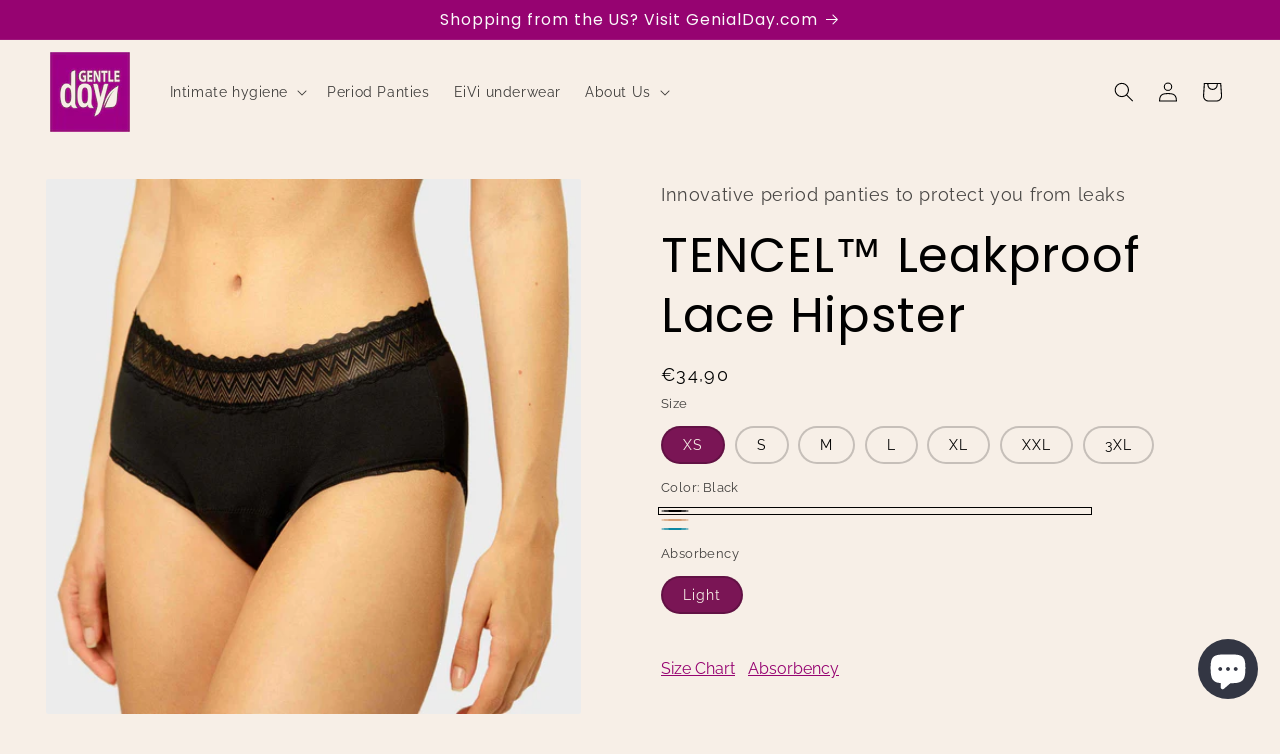

--- FILE ---
content_type: text/html; charset=utf-8
request_url: https://www.gentleday.com/products/period-underwear-leakproof-lace-hipster
body_size: 93081
content:
<!doctype html>
<html class="js" lang="en">
  <head>
    <meta charset="utf-8">
    <meta http-equiv="X-UA-Compatible" content="IE=edge">
    <meta name="viewport" content="width=device-width,initial-scale=1">
    <meta name="theme-color" content="">
    <link rel="canonical" href="https://www.gentleday.com/products/period-underwear-leakproof-lace-hipster"><link rel="icon" type="image/png" href="//www.gentleday.com/cdn/shop/files/New_logo.png?crop=center&height=32&v=1652990053&width=32"><link rel="preconnect" href="https://fonts.shopifycdn.com" crossorigin><title>
      TENCEL™ Leakproof Lace Hipster | Period Underwear
 &ndash; Gentle Day EU</title>

    
      <meta name="description" content="Genial Lace Hipster period panties provides 100% leak protection and great breathability. PATENTED double gusset with pockets on the sides lets you to hide pad wings (in case you want to use it with the pad). Feel confident on your period.">
    

    

<meta property="og:site_name" content="Gentle Day EU">
<meta property="og:url" content="https://www.gentleday.com/products/period-underwear-leakproof-lace-hipster">
<meta property="og:title" content="TENCEL™ Leakproof Lace Hipster | Period Underwear">
<meta property="og:type" content="product">
<meta property="og:description" content="Genial Lace Hipster period panties provides 100% leak protection and great breathability. PATENTED double gusset with pockets on the sides lets you to hide pad wings (in case you want to use it with the pad). Feel confident on your period."><meta property="og:image" content="http://www.gentleday.com/cdn/shop/files/gentle-day-period-panties-nude-lace-hipster-front-2.png?v=1695215626">
  <meta property="og:image:secure_url" content="https://www.gentleday.com/cdn/shop/files/gentle-day-period-panties-nude-lace-hipster-front-2.png?v=1695215626">
  <meta property="og:image:width" content="2025">
  <meta property="og:image:height" content="2025"><meta property="og:price:amount" content="34,90">
  <meta property="og:price:currency" content="EUR"><meta name="twitter:card" content="summary_large_image">
<meta name="twitter:title" content="TENCEL™ Leakproof Lace Hipster | Period Underwear">
<meta name="twitter:description" content="Genial Lace Hipster period panties provides 100% leak protection and great breathability. PATENTED double gusset with pockets on the sides lets you to hide pad wings (in case you want to use it with the pad). Feel confident on your period.">


    <script src="//www.gentleday.com/cdn/shop/t/17/assets/constants.js?v=58251544750838685771718219046" defer="defer"></script>
    <script src="//www.gentleday.com/cdn/shop/t/17/assets/pubsub.js?v=158357773527763999511718219047" defer="defer"></script>
    <script src="//www.gentleday.com/cdn/shop/t/17/assets/global.js?v=136628361274817707361718219046" defer="defer"></script><script src="//www.gentleday.com/cdn/shop/t/17/assets/animations.js?v=88693664871331136111718219046" defer="defer"></script><script>window.performance && window.performance.mark && window.performance.mark('shopify.content_for_header.start');</script><meta name="facebook-domain-verification" content="9rtqb02bcylxw3i7j8i1t3dlnfzr61">
<meta id="shopify-digital-wallet" name="shopify-digital-wallet" content="/10771628132/digital_wallets/dialog">
<meta name="shopify-checkout-api-token" content="f9eb17403f36aa5fe085c8193da628d4">
<meta id="in-context-paypal-metadata" data-shop-id="10771628132" data-venmo-supported="false" data-environment="production" data-locale="en_US" data-paypal-v4="true" data-currency="EUR">
<link rel="alternate" type="application/json+oembed" href="https://www.gentleday.com/products/period-underwear-leakproof-lace-hipster.oembed">
<script async="async" src="/checkouts/internal/preloads.js?locale=en-LT"></script>
<link rel="preconnect" href="https://shop.app" crossorigin="anonymous">
<script async="async" src="https://shop.app/checkouts/internal/preloads.js?locale=en-LT&shop_id=10771628132" crossorigin="anonymous"></script>
<script id="apple-pay-shop-capabilities" type="application/json">{"shopId":10771628132,"countryCode":"LT","currencyCode":"EUR","merchantCapabilities":["supports3DS"],"merchantId":"gid:\/\/shopify\/Shop\/10771628132","merchantName":"Gentle Day EU","requiredBillingContactFields":["postalAddress","email","phone"],"requiredShippingContactFields":["postalAddress","email","phone"],"shippingType":"shipping","supportedNetworks":["visa","masterCard","amex"],"total":{"type":"pending","label":"Gentle Day EU","amount":"1.00"},"shopifyPaymentsEnabled":true,"supportsSubscriptions":true}</script>
<script id="shopify-features" type="application/json">{"accessToken":"f9eb17403f36aa5fe085c8193da628d4","betas":["rich-media-storefront-analytics"],"domain":"www.gentleday.com","predictiveSearch":true,"shopId":10771628132,"locale":"en"}</script>
<script>var Shopify = Shopify || {};
Shopify.shop = "gentle-day.myshopify.com";
Shopify.locale = "en";
Shopify.currency = {"active":"EUR","rate":"1.0"};
Shopify.country = "LT";
Shopify.theme = {"name":"Updated copy of Updated copy of Updated copy of...","id":169283682653,"schema_name":"Dawn","schema_version":"14.0.0","theme_store_id":887,"role":"main"};
Shopify.theme.handle = "null";
Shopify.theme.style = {"id":null,"handle":null};
Shopify.cdnHost = "www.gentleday.com/cdn";
Shopify.routes = Shopify.routes || {};
Shopify.routes.root = "/";</script>
<script type="module">!function(o){(o.Shopify=o.Shopify||{}).modules=!0}(window);</script>
<script>!function(o){function n(){var o=[];function n(){o.push(Array.prototype.slice.apply(arguments))}return n.q=o,n}var t=o.Shopify=o.Shopify||{};t.loadFeatures=n(),t.autoloadFeatures=n()}(window);</script>
<script>
  window.ShopifyPay = window.ShopifyPay || {};
  window.ShopifyPay.apiHost = "shop.app\/pay";
  window.ShopifyPay.redirectState = null;
</script>
<script id="shop-js-analytics" type="application/json">{"pageType":"product"}</script>
<script defer="defer" async type="module" src="//www.gentleday.com/cdn/shopifycloud/shop-js/modules/v2/client.init-shop-cart-sync_BT-GjEfc.en.esm.js"></script>
<script defer="defer" async type="module" src="//www.gentleday.com/cdn/shopifycloud/shop-js/modules/v2/chunk.common_D58fp_Oc.esm.js"></script>
<script defer="defer" async type="module" src="//www.gentleday.com/cdn/shopifycloud/shop-js/modules/v2/chunk.modal_xMitdFEc.esm.js"></script>
<script type="module">
  await import("//www.gentleday.com/cdn/shopifycloud/shop-js/modules/v2/client.init-shop-cart-sync_BT-GjEfc.en.esm.js");
await import("//www.gentleday.com/cdn/shopifycloud/shop-js/modules/v2/chunk.common_D58fp_Oc.esm.js");
await import("//www.gentleday.com/cdn/shopifycloud/shop-js/modules/v2/chunk.modal_xMitdFEc.esm.js");

  window.Shopify.SignInWithShop?.initShopCartSync?.({"fedCMEnabled":true,"windoidEnabled":true});

</script>
<script>
  window.Shopify = window.Shopify || {};
  if (!window.Shopify.featureAssets) window.Shopify.featureAssets = {};
  window.Shopify.featureAssets['shop-js'] = {"shop-cart-sync":["modules/v2/client.shop-cart-sync_DZOKe7Ll.en.esm.js","modules/v2/chunk.common_D58fp_Oc.esm.js","modules/v2/chunk.modal_xMitdFEc.esm.js"],"init-fed-cm":["modules/v2/client.init-fed-cm_B6oLuCjv.en.esm.js","modules/v2/chunk.common_D58fp_Oc.esm.js","modules/v2/chunk.modal_xMitdFEc.esm.js"],"shop-cash-offers":["modules/v2/client.shop-cash-offers_D2sdYoxE.en.esm.js","modules/v2/chunk.common_D58fp_Oc.esm.js","modules/v2/chunk.modal_xMitdFEc.esm.js"],"shop-login-button":["modules/v2/client.shop-login-button_QeVjl5Y3.en.esm.js","modules/v2/chunk.common_D58fp_Oc.esm.js","modules/v2/chunk.modal_xMitdFEc.esm.js"],"pay-button":["modules/v2/client.pay-button_DXTOsIq6.en.esm.js","modules/v2/chunk.common_D58fp_Oc.esm.js","modules/v2/chunk.modal_xMitdFEc.esm.js"],"shop-button":["modules/v2/client.shop-button_DQZHx9pm.en.esm.js","modules/v2/chunk.common_D58fp_Oc.esm.js","modules/v2/chunk.modal_xMitdFEc.esm.js"],"avatar":["modules/v2/client.avatar_BTnouDA3.en.esm.js"],"init-windoid":["modules/v2/client.init-windoid_CR1B-cfM.en.esm.js","modules/v2/chunk.common_D58fp_Oc.esm.js","modules/v2/chunk.modal_xMitdFEc.esm.js"],"init-shop-for-new-customer-accounts":["modules/v2/client.init-shop-for-new-customer-accounts_C_vY_xzh.en.esm.js","modules/v2/client.shop-login-button_QeVjl5Y3.en.esm.js","modules/v2/chunk.common_D58fp_Oc.esm.js","modules/v2/chunk.modal_xMitdFEc.esm.js"],"init-shop-email-lookup-coordinator":["modules/v2/client.init-shop-email-lookup-coordinator_BI7n9ZSv.en.esm.js","modules/v2/chunk.common_D58fp_Oc.esm.js","modules/v2/chunk.modal_xMitdFEc.esm.js"],"init-shop-cart-sync":["modules/v2/client.init-shop-cart-sync_BT-GjEfc.en.esm.js","modules/v2/chunk.common_D58fp_Oc.esm.js","modules/v2/chunk.modal_xMitdFEc.esm.js"],"shop-toast-manager":["modules/v2/client.shop-toast-manager_DiYdP3xc.en.esm.js","modules/v2/chunk.common_D58fp_Oc.esm.js","modules/v2/chunk.modal_xMitdFEc.esm.js"],"init-customer-accounts":["modules/v2/client.init-customer-accounts_D9ZNqS-Q.en.esm.js","modules/v2/client.shop-login-button_QeVjl5Y3.en.esm.js","modules/v2/chunk.common_D58fp_Oc.esm.js","modules/v2/chunk.modal_xMitdFEc.esm.js"],"init-customer-accounts-sign-up":["modules/v2/client.init-customer-accounts-sign-up_iGw4briv.en.esm.js","modules/v2/client.shop-login-button_QeVjl5Y3.en.esm.js","modules/v2/chunk.common_D58fp_Oc.esm.js","modules/v2/chunk.modal_xMitdFEc.esm.js"],"shop-follow-button":["modules/v2/client.shop-follow-button_CqMgW2wH.en.esm.js","modules/v2/chunk.common_D58fp_Oc.esm.js","modules/v2/chunk.modal_xMitdFEc.esm.js"],"checkout-modal":["modules/v2/client.checkout-modal_xHeaAweL.en.esm.js","modules/v2/chunk.common_D58fp_Oc.esm.js","modules/v2/chunk.modal_xMitdFEc.esm.js"],"shop-login":["modules/v2/client.shop-login_D91U-Q7h.en.esm.js","modules/v2/chunk.common_D58fp_Oc.esm.js","modules/v2/chunk.modal_xMitdFEc.esm.js"],"lead-capture":["modules/v2/client.lead-capture_BJmE1dJe.en.esm.js","modules/v2/chunk.common_D58fp_Oc.esm.js","modules/v2/chunk.modal_xMitdFEc.esm.js"],"payment-terms":["modules/v2/client.payment-terms_Ci9AEqFq.en.esm.js","modules/v2/chunk.common_D58fp_Oc.esm.js","modules/v2/chunk.modal_xMitdFEc.esm.js"]};
</script>
<script>(function() {
  var isLoaded = false;
  function asyncLoad() {
    if (isLoaded) return;
    isLoaded = true;
    var urls = ["\/\/cdn.shopify.com\/proxy\/eba80a8785c09688dd4f75db16ae80b14256fa7d4dafa1f97069db234771b05a\/b2b-solution.bsscommerce.com\/js\/bss-b2b-cp.js?shop=gentle-day.myshopify.com\u0026sp-cache-control=cHVibGljLCBtYXgtYWdlPTkwMA","https:\/\/size-guides.esc-apps-cdn.com\/1739196596-app.gentle-day.myshopify.com.js?shop=gentle-day.myshopify.com","https:\/\/omnisnippet1.com\/platforms\/shopify.js?source=scriptTag\u0026v=2025-05-14T11\u0026shop=gentle-day.myshopify.com"];
    for (var i = 0; i < urls.length; i++) {
      var s = document.createElement('script');
      s.type = 'text/javascript';
      s.async = true;
      s.src = urls[i];
      var x = document.getElementsByTagName('script')[0];
      x.parentNode.insertBefore(s, x);
    }
  };
  if(window.attachEvent) {
    window.attachEvent('onload', asyncLoad);
  } else {
    window.addEventListener('load', asyncLoad, false);
  }
})();</script>
<script id="__st">var __st={"a":10771628132,"offset":7200,"reqid":"f9a9641b-d634-4253-9867-f77f6515ecb2-1769232105","pageurl":"www.gentleday.com\/products\/period-underwear-leakproof-lace-hipster","u":"c91eb4e00613","p":"product","rtyp":"product","rid":7566649655452};</script>
<script>window.ShopifyPaypalV4VisibilityTracking = true;</script>
<script id="captcha-bootstrap">!function(){'use strict';const t='contact',e='account',n='new_comment',o=[[t,t],['blogs',n],['comments',n],[t,'customer']],c=[[e,'customer_login'],[e,'guest_login'],[e,'recover_customer_password'],[e,'create_customer']],r=t=>t.map((([t,e])=>`form[action*='/${t}']:not([data-nocaptcha='true']) input[name='form_type'][value='${e}']`)).join(','),a=t=>()=>t?[...document.querySelectorAll(t)].map((t=>t.form)):[];function s(){const t=[...o],e=r(t);return a(e)}const i='password',u='form_key',d=['recaptcha-v3-token','g-recaptcha-response','h-captcha-response',i],f=()=>{try{return window.sessionStorage}catch{return}},m='__shopify_v',_=t=>t.elements[u];function p(t,e,n=!1){try{const o=window.sessionStorage,c=JSON.parse(o.getItem(e)),{data:r}=function(t){const{data:e,action:n}=t;return t[m]||n?{data:e,action:n}:{data:t,action:n}}(c);for(const[e,n]of Object.entries(r))t.elements[e]&&(t.elements[e].value=n);n&&o.removeItem(e)}catch(o){console.error('form repopulation failed',{error:o})}}const l='form_type',E='cptcha';function T(t){t.dataset[E]=!0}const w=window,h=w.document,L='Shopify',v='ce_forms',y='captcha';let A=!1;((t,e)=>{const n=(g='f06e6c50-85a8-45c8-87d0-21a2b65856fe',I='https://cdn.shopify.com/shopifycloud/storefront-forms-hcaptcha/ce_storefront_forms_captcha_hcaptcha.v1.5.2.iife.js',D={infoText:'Protected by hCaptcha',privacyText:'Privacy',termsText:'Terms'},(t,e,n)=>{const o=w[L][v],c=o.bindForm;if(c)return c(t,g,e,D).then(n);var r;o.q.push([[t,g,e,D],n]),r=I,A||(h.body.append(Object.assign(h.createElement('script'),{id:'captcha-provider',async:!0,src:r})),A=!0)});var g,I,D;w[L]=w[L]||{},w[L][v]=w[L][v]||{},w[L][v].q=[],w[L][y]=w[L][y]||{},w[L][y].protect=function(t,e){n(t,void 0,e),T(t)},Object.freeze(w[L][y]),function(t,e,n,w,h,L){const[v,y,A,g]=function(t,e,n){const i=e?o:[],u=t?c:[],d=[...i,...u],f=r(d),m=r(i),_=r(d.filter((([t,e])=>n.includes(e))));return[a(f),a(m),a(_),s()]}(w,h,L),I=t=>{const e=t.target;return e instanceof HTMLFormElement?e:e&&e.form},D=t=>v().includes(t);t.addEventListener('submit',(t=>{const e=I(t);if(!e)return;const n=D(e)&&!e.dataset.hcaptchaBound&&!e.dataset.recaptchaBound,o=_(e),c=g().includes(e)&&(!o||!o.value);(n||c)&&t.preventDefault(),c&&!n&&(function(t){try{if(!f())return;!function(t){const e=f();if(!e)return;const n=_(t);if(!n)return;const o=n.value;o&&e.removeItem(o)}(t);const e=Array.from(Array(32),(()=>Math.random().toString(36)[2])).join('');!function(t,e){_(t)||t.append(Object.assign(document.createElement('input'),{type:'hidden',name:u})),t.elements[u].value=e}(t,e),function(t,e){const n=f();if(!n)return;const o=[...t.querySelectorAll(`input[type='${i}']`)].map((({name:t})=>t)),c=[...d,...o],r={};for(const[a,s]of new FormData(t).entries())c.includes(a)||(r[a]=s);n.setItem(e,JSON.stringify({[m]:1,action:t.action,data:r}))}(t,e)}catch(e){console.error('failed to persist form',e)}}(e),e.submit())}));const S=(t,e)=>{t&&!t.dataset[E]&&(n(t,e.some((e=>e===t))),T(t))};for(const o of['focusin','change'])t.addEventListener(o,(t=>{const e=I(t);D(e)&&S(e,y())}));const B=e.get('form_key'),M=e.get(l),P=B&&M;t.addEventListener('DOMContentLoaded',(()=>{const t=y();if(P)for(const e of t)e.elements[l].value===M&&p(e,B);[...new Set([...A(),...v().filter((t=>'true'===t.dataset.shopifyCaptcha))])].forEach((e=>S(e,t)))}))}(h,new URLSearchParams(w.location.search),n,t,e,['guest_login'])})(!0,!0)}();</script>
<script integrity="sha256-4kQ18oKyAcykRKYeNunJcIwy7WH5gtpwJnB7kiuLZ1E=" data-source-attribution="shopify.loadfeatures" defer="defer" src="//www.gentleday.com/cdn/shopifycloud/storefront/assets/storefront/load_feature-a0a9edcb.js" crossorigin="anonymous"></script>
<script crossorigin="anonymous" defer="defer" src="//www.gentleday.com/cdn/shopifycloud/storefront/assets/shopify_pay/storefront-65b4c6d7.js?v=20250812"></script>
<script data-source-attribution="shopify.dynamic_checkout.dynamic.init">var Shopify=Shopify||{};Shopify.PaymentButton=Shopify.PaymentButton||{isStorefrontPortableWallets:!0,init:function(){window.Shopify.PaymentButton.init=function(){};var t=document.createElement("script");t.src="https://www.gentleday.com/cdn/shopifycloud/portable-wallets/latest/portable-wallets.en.js",t.type="module",document.head.appendChild(t)}};
</script>
<script data-source-attribution="shopify.dynamic_checkout.buyer_consent">
  function portableWalletsHideBuyerConsent(e){var t=document.getElementById("shopify-buyer-consent"),n=document.getElementById("shopify-subscription-policy-button");t&&n&&(t.classList.add("hidden"),t.setAttribute("aria-hidden","true"),n.removeEventListener("click",e))}function portableWalletsShowBuyerConsent(e){var t=document.getElementById("shopify-buyer-consent"),n=document.getElementById("shopify-subscription-policy-button");t&&n&&(t.classList.remove("hidden"),t.removeAttribute("aria-hidden"),n.addEventListener("click",e))}window.Shopify?.PaymentButton&&(window.Shopify.PaymentButton.hideBuyerConsent=portableWalletsHideBuyerConsent,window.Shopify.PaymentButton.showBuyerConsent=portableWalletsShowBuyerConsent);
</script>
<script data-source-attribution="shopify.dynamic_checkout.cart.bootstrap">document.addEventListener("DOMContentLoaded",(function(){function t(){return document.querySelector("shopify-accelerated-checkout-cart, shopify-accelerated-checkout")}if(t())Shopify.PaymentButton.init();else{new MutationObserver((function(e,n){t()&&(Shopify.PaymentButton.init(),n.disconnect())})).observe(document.body,{childList:!0,subtree:!0})}}));
</script>
<script id='scb4127' type='text/javascript' async='' src='https://www.gentleday.com/cdn/shopifycloud/privacy-banner/storefront-banner.js'></script><link id="shopify-accelerated-checkout-styles" rel="stylesheet" media="screen" href="https://www.gentleday.com/cdn/shopifycloud/portable-wallets/latest/accelerated-checkout-backwards-compat.css" crossorigin="anonymous">
<style id="shopify-accelerated-checkout-cart">
        #shopify-buyer-consent {
  margin-top: 1em;
  display: inline-block;
  width: 100%;
}

#shopify-buyer-consent.hidden {
  display: none;
}

#shopify-subscription-policy-button {
  background: none;
  border: none;
  padding: 0;
  text-decoration: underline;
  font-size: inherit;
  cursor: pointer;
}

#shopify-subscription-policy-button::before {
  box-shadow: none;
}

      </style>
<script id="sections-script" data-sections="header" defer="defer" src="//www.gentleday.com/cdn/shop/t/17/compiled_assets/scripts.js?v=1901"></script>
<script>window.performance && window.performance.mark && window.performance.mark('shopify.content_for_header.end');</script>


    <style data-shopify>
      @font-face {
  font-family: Raleway;
  font-weight: 400;
  font-style: normal;
  font-display: swap;
  src: url("//www.gentleday.com/cdn/fonts/raleway/raleway_n4.2c76ddd103ff0f30b1230f13e160330ff8b2c68a.woff2") format("woff2"),
       url("//www.gentleday.com/cdn/fonts/raleway/raleway_n4.c057757dddc39994ad5d9c9f58e7c2c2a72359a9.woff") format("woff");
}

      @font-face {
  font-family: Raleway;
  font-weight: 700;
  font-style: normal;
  font-display: swap;
  src: url("//www.gentleday.com/cdn/fonts/raleway/raleway_n7.740cf9e1e4566800071db82eeca3cca45f43ba63.woff2") format("woff2"),
       url("//www.gentleday.com/cdn/fonts/raleway/raleway_n7.84943791ecde186400af8db54cf3b5b5e5049a8f.woff") format("woff");
}

      @font-face {
  font-family: Raleway;
  font-weight: 400;
  font-style: italic;
  font-display: swap;
  src: url("//www.gentleday.com/cdn/fonts/raleway/raleway_i4.aaa73a72f55a5e60da3e9a082717e1ed8f22f0a2.woff2") format("woff2"),
       url("//www.gentleday.com/cdn/fonts/raleway/raleway_i4.650670cc243082f8988ecc5576b6d613cfd5a8ee.woff") format("woff");
}

      @font-face {
  font-family: Raleway;
  font-weight: 700;
  font-style: italic;
  font-display: swap;
  src: url("//www.gentleday.com/cdn/fonts/raleway/raleway_i7.6d68e3c55f3382a6b4f1173686f538d89ce56dbc.woff2") format("woff2"),
       url("//www.gentleday.com/cdn/fonts/raleway/raleway_i7.ed82a5a5951418ec5b6b0a5010cb65216574b2bd.woff") format("woff");
}

      @font-face {
  font-family: Poppins;
  font-weight: 400;
  font-style: normal;
  font-display: swap;
  src: url("//www.gentleday.com/cdn/fonts/poppins/poppins_n4.0ba78fa5af9b0e1a374041b3ceaadf0a43b41362.woff2") format("woff2"),
       url("//www.gentleday.com/cdn/fonts/poppins/poppins_n4.214741a72ff2596839fc9760ee7a770386cf16ca.woff") format("woff");
}


      
        :root,
        .color-background-1 {
          --color-background: 247,239,231;
        
          --gradient-background: #f7efe7;
        

        

        --color-foreground: 0,0,0;
        --color-background-contrast: 215,175,135;
        --color-shadow: 51,54,67;
        --color-button: 150,3,113;
        --color-button-text: 250,250,250;
        --color-secondary-button: 247,239,231;
        --color-secondary-button-text: 150,3,113;
        --color-link: 150,3,113;
        --color-badge-foreground: 0,0,0;
        --color-badge-background: 247,239,231;
        --color-badge-border: 0,0,0;
        --payment-terms-background-color: rgb(247 239 231);
      }
      
        
        .color-background-2 {
          --color-background: 247,239,231;
        
          --gradient-background: #f7efe7;
        

        

        --color-foreground: 0,0,0;
        --color-background-contrast: 215,175,135;
        --color-shadow: 51,54,67;
        --color-button: 150,3,113;
        --color-button-text: 250,250,250;
        --color-secondary-button: 247,239,231;
        --color-secondary-button-text: 150,3,113;
        --color-link: 150,3,113;
        --color-badge-foreground: 0,0,0;
        --color-badge-background: 247,239,231;
        --color-badge-border: 0,0,0;
        --payment-terms-background-color: rgb(247 239 231);
      }
      
        
        .color-inverse {
          --color-background: 51,54,67;
        
          --gradient-background: #333643;
        

        

        --color-foreground: 254,250,248;
        --color-background-contrast: 62,66,81;
        --color-shadow: 51,54,67;
        --color-button: 254,250,248;
        --color-button-text: 51,54,67;
        --color-secondary-button: 51,54,67;
        --color-secondary-button-text: 254,250,248;
        --color-link: 254,250,248;
        --color-badge-foreground: 254,250,248;
        --color-badge-background: 51,54,67;
        --color-badge-border: 254,250,248;
        --payment-terms-background-color: rgb(51 54 67);
      }
      
        
        .color-accent-1 {
          --color-background: 150,3,113;
        
          --gradient-background: #960371;
        

        

        --color-foreground: 250,250,250;
        --color-background-contrast: 175,3,132;
        --color-shadow: 51,54,67;
        --color-button: 250,250,250;
        --color-button-text: 150,3,113;
        --color-secondary-button: 150,3,113;
        --color-secondary-button-text: 250,250,250;
        --color-link: 250,250,250;
        --color-badge-foreground: 250,250,250;
        --color-badge-background: 150,3,113;
        --color-badge-border: 250,250,250;
        --payment-terms-background-color: rgb(150 3 113);
      }
      
        
        .color-accent-2 {
          --color-background: 249,202,213;
        
          --gradient-background: #f9cad5;
        

        

        --color-foreground: 0,0,0;
        --color-background-contrast: 236,87,122;
        --color-shadow: 45,43,42;
        --color-button: 150,3,113;
        --color-button-text: 255,255,255;
        --color-secondary-button: 249,202,213;
        --color-secondary-button-text: 150,3,113;
        --color-link: 150,3,113;
        --color-badge-foreground: 0,0,0;
        --color-badge-background: 249,202,213;
        --color-badge-border: 0,0,0;
        --payment-terms-background-color: rgb(249 202 213);
      }
      
        
        .color-scheme-387d2a3a-1505-4828-a201-474e19ef95c4 {
          --color-background: 252,219,240;
        
          --gradient-background: #fcdbf0;
        

        

        --color-foreground: 150,3,113;
        --color-background-contrast: 242,101,191;
        --color-shadow: 51,54,67;
        --color-button: 150,3,113;
        --color-button-text: 250,250,250;
        --color-secondary-button: 252,219,240;
        --color-secondary-button-text: 150,3,113;
        --color-link: 150,3,113;
        --color-badge-foreground: 150,3,113;
        --color-badge-background: 252,219,240;
        --color-badge-border: 150,3,113;
        --payment-terms-background-color: rgb(252 219 240);
      }
      
        
        .color-scheme-4760703a-e831-42ac-a2e2-b8b5650b1392 {
          --color-background: 234,53,115;
        
          --gradient-background: #ea3573;
        

        

        --color-foreground: 255,255,255;
        --color-background-contrast: 144,15,59;
        --color-shadow: 51,54,67;
        --color-button: 244,212,180;
        --color-button-text: 250,250,250;
        --color-secondary-button: 234,53,115;
        --color-secondary-button-text: 244,212,180;
        --color-link: 244,212,180;
        --color-badge-foreground: 255,255,255;
        --color-badge-background: 234,53,115;
        --color-badge-border: 255,255,255;
        --payment-terms-background-color: rgb(234 53 115);
      }
      
        
        .color-scheme-6ac0fb0b-4888-4e1b-9663-a3b4fc303650 {
          --color-background: 254,250,248;
        
          --gradient-background: #fefaf8;
        

        

        --color-foreground: 0,0,0;
        --color-background-contrast: 238,170,136;
        --color-shadow: 51,54,67;
        --color-button: 150,3,113;
        --color-button-text: 250,250,250;
        --color-secondary-button: 254,250,248;
        --color-secondary-button-text: 150,3,113;
        --color-link: 150,3,113;
        --color-badge-foreground: 0,0,0;
        --color-badge-background: 254,250,248;
        --color-badge-border: 0,0,0;
        --payment-terms-background-color: rgb(254 250 248);
      }
      

      body, .color-background-1, .color-background-2, .color-inverse, .color-accent-1, .color-accent-2, .color-scheme-387d2a3a-1505-4828-a201-474e19ef95c4, .color-scheme-4760703a-e831-42ac-a2e2-b8b5650b1392, .color-scheme-6ac0fb0b-4888-4e1b-9663-a3b4fc303650 {
        color: rgba(var(--color-foreground), 0.75);
        background-color: rgb(var(--color-background));
      }

      :root {
        --font-body-family: Raleway, sans-serif;
        --font-body-style: normal;
        --font-body-weight: 400;
        --font-body-weight-bold: 700;

        --font-heading-family: Poppins, sans-serif;
        --font-heading-style: normal;
        --font-heading-weight: 400;

        --font-body-scale: 1.0;
        --font-heading-scale: 1.2;

        --media-padding: px;
        --media-border-opacity: 0.05;
        --media-border-width: 0px;
        --media-radius: 2px;
        --media-shadow-opacity: 0.0;
        --media-shadow-horizontal-offset: 0px;
        --media-shadow-vertical-offset: 4px;
        --media-shadow-blur-radius: 5px;
        --media-shadow-visible: 0;

        --page-width: 160rem;
        --page-width-margin: 0rem;

        --product-card-image-padding: 0.4rem;
        --product-card-corner-radius: 1.0rem;
        --product-card-text-alignment: center;
        --product-card-border-width: 0.0rem;
        --product-card-border-opacity: 0.1;
        --product-card-shadow-opacity: 0.0;
        --product-card-shadow-visible: 0;
        --product-card-shadow-horizontal-offset: 0.0rem;
        --product-card-shadow-vertical-offset: 0.4rem;
        --product-card-shadow-blur-radius: 0.5rem;

        --collection-card-image-padding: 0.0rem;
        --collection-card-corner-radius: 0.0rem;
        --collection-card-text-alignment: left;
        --collection-card-border-width: 0.0rem;
        --collection-card-border-opacity: 0.0;
        --collection-card-shadow-opacity: 0.1;
        --collection-card-shadow-visible: 1;
        --collection-card-shadow-horizontal-offset: 0.0rem;
        --collection-card-shadow-vertical-offset: 0.0rem;
        --collection-card-shadow-blur-radius: 0.0rem;

        --blog-card-image-padding: 0.0rem;
        --blog-card-corner-radius: 0.0rem;
        --blog-card-text-alignment: left;
        --blog-card-border-width: 0.0rem;
        --blog-card-border-opacity: 0.0;
        --blog-card-shadow-opacity: 0.1;
        --blog-card-shadow-visible: 1;
        --blog-card-shadow-horizontal-offset: 0.0rem;
        --blog-card-shadow-vertical-offset: 0.0rem;
        --blog-card-shadow-blur-radius: 0.0rem;

        --badge-corner-radius: 4.0rem;

        --popup-border-width: 0px;
        --popup-border-opacity: 0.1;
        --popup-corner-radius: 0px;
        --popup-shadow-opacity: 0.0;
        --popup-shadow-horizontal-offset: 0px;
        --popup-shadow-vertical-offset: 4px;
        --popup-shadow-blur-radius: 5px;

        --drawer-border-width: 1px;
        --drawer-border-opacity: 0.1;
        --drawer-shadow-opacity: 0.0;
        --drawer-shadow-horizontal-offset: 0px;
        --drawer-shadow-vertical-offset: 4px;
        --drawer-shadow-blur-radius: 5px;

        --spacing-sections-desktop: 0px;
        --spacing-sections-mobile: 0px;

        --grid-desktop-vertical-spacing: 8px;
        --grid-desktop-horizontal-spacing: 8px;
        --grid-mobile-vertical-spacing: 4px;
        --grid-mobile-horizontal-spacing: 4px;

        --text-boxes-border-opacity: 0.1;
        --text-boxes-border-width: 0px;
        --text-boxes-radius: 0px;
        --text-boxes-shadow-opacity: 0.0;
        --text-boxes-shadow-visible: 0;
        --text-boxes-shadow-horizontal-offset: 0px;
        --text-boxes-shadow-vertical-offset: 4px;
        --text-boxes-shadow-blur-radius: 5px;

        --buttons-radius: 6px;
        --buttons-radius-outset: 8px;
        --buttons-border-width: 2px;
        --buttons-border-opacity: 0.8;
        --buttons-shadow-opacity: 0.0;
        --buttons-shadow-visible: 0;
        --buttons-shadow-horizontal-offset: -2px;
        --buttons-shadow-vertical-offset: -2px;
        --buttons-shadow-blur-radius: 5px;
        --buttons-border-offset: 0.3px;

        --inputs-radius: 22px;
        --inputs-border-width: 2px;
        --inputs-border-opacity: 0.55;
        --inputs-shadow-opacity: 0.0;
        --inputs-shadow-horizontal-offset: 0px;
        --inputs-margin-offset: 0px;
        --inputs-shadow-vertical-offset: -8px;
        --inputs-shadow-blur-radius: 5px;
        --inputs-radius-outset: 24px;

        --variant-pills-radius: 20px;
        --variant-pills-border-width: 2px;
        --variant-pills-border-opacity: 0.2;
        --variant-pills-shadow-opacity: 0.0;
        --variant-pills-shadow-horizontal-offset: 0px;
        --variant-pills-shadow-vertical-offset: 4px;
        --variant-pills-shadow-blur-radius: 5px;
      }

      *,
      *::before,
      *::after {
        box-sizing: inherit;
      }

      html {
        box-sizing: border-box;
        font-size: calc(var(--font-body-scale) * 62.5%);
        height: 100%;
      }

      body {
        display: grid;
        grid-template-rows: auto auto 1fr auto;
        grid-template-columns: 100%;
        min-height: 100%;
        margin: 0;
        font-size: 1.5rem;
        letter-spacing: 0.06rem;
        line-height: calc(1 + 0.8 / var(--font-body-scale));
        font-family: var(--font-body-family);
        font-style: var(--font-body-style);
        font-weight: var(--font-body-weight);
      }

      @media screen and (min-width: 750px) {
        body {
          font-size: 1.6rem;
        }
      }
    </style>

    <link href="//www.gentleday.com/cdn/shop/t/17/assets/base.css?v=16534392784228263581718219046" rel="stylesheet" type="text/css" media="all" />

      <link rel="preload" as="font" href="//www.gentleday.com/cdn/fonts/raleway/raleway_n4.2c76ddd103ff0f30b1230f13e160330ff8b2c68a.woff2" type="font/woff2" crossorigin>
      

      <link rel="preload" as="font" href="//www.gentleday.com/cdn/fonts/poppins/poppins_n4.0ba78fa5af9b0e1a374041b3ceaadf0a43b41362.woff2" type="font/woff2" crossorigin>
      
<link href="//www.gentleday.com/cdn/shop/t/17/assets/component-localization-form.css?v=120620094879297847921718219046" rel="stylesheet" type="text/css" media="all" />
      <script src="//www.gentleday.com/cdn/shop/t/17/assets/localization-form.js?v=169565320306168926741718219046" defer="defer"></script><script>
      if (Shopify.designMode) {
        document.documentElement.classList.add('shopify-design-mode');
      }
    </script>
  <!-- BEGIN app block: shopify://apps/rt-terms-and-conditions-box/blocks/app-embed/17661ca5-aeea-41b9-8091-d8f7233e8b22 --><script type='text/javascript'>
  window.roarJs = window.roarJs || {};
      roarJs.LegalConfig = {
          metafields: {
          shop: "gentle-day.myshopify.com",
          settings: {"enabled":"1","param":{"message":"I have read and agreed with the {link}.","error_message":"Please agree to the terms and conditions before making a purchase!","error_display":"dialog","greeting":{"enabled":"0","message":"Please agree to the T\u0026C before purchasing!","delay":"1"},"link_order":["link"],"links":{"link":{"label":"terms and conditions","target":"_blank","url":"https:\/\/www.gentleday.com\/policies\/terms-of-service","policy":"terms-of-service"}},"force_enabled":"0","optional":"0","optional_message_enabled":"0","optional_message_value":"Thank you! The page will be moved to the checkout page.","optional_checkbox_hidden":"0","time_enabled":"1","time_label":"Agreed to the Terms and Conditions on","checkbox":"1"},"popup":{"title":"Terms and Conditions","width":"600","button":"Process to Checkout","icon_color":"#197bbd"},"style":{"checkbox":{"size":"20","color":"#ad007e"},"message":{"font":"inherit","size":"14","customized":{"enabled":"1","color":"#212b36","accent":"#ad007e","error":"#de3618"},"align":"inherit","padding":{"top":"0","right":"0","bottom":"0","left":"0"}}},"only1":"true","installer":[]},
          moneyFormat: "€{{amount_with_comma_separator}}"
      }
  }
</script>
<script src='https://cdn.shopify.com/extensions/019a2c75-764c-7925-b253-e24466484d41/legal-7/assets/legal.js' defer></script>


<!-- END app block --><!-- BEGIN app block: shopify://apps/judge-me-reviews/blocks/judgeme_core/61ccd3b1-a9f2-4160-9fe9-4fec8413e5d8 --><!-- Start of Judge.me Core -->






<link rel="dns-prefetch" href="https://cdnwidget.judge.me">
<link rel="dns-prefetch" href="https://cdn.judge.me">
<link rel="dns-prefetch" href="https://cdn1.judge.me">
<link rel="dns-prefetch" href="https://api.judge.me">

<script data-cfasync='false' class='jdgm-settings-script'>window.jdgmSettings={"pagination":5,"disable_web_reviews":true,"badge_no_review_text":"No reviews","badge_n_reviews_text":"{{ n }} review/reviews","badge_star_color":"#960371","hide_badge_preview_if_no_reviews":true,"badge_hide_text":false,"enforce_center_preview_badge":false,"widget_title":"Customer Reviews","widget_open_form_text":"Write a review","widget_close_form_text":"Cancel review","widget_refresh_page_text":"Refresh page","widget_summary_text":"Based on {{ number_of_reviews }} review/reviews","widget_no_review_text":"Be the first to write a review","widget_name_field_text":"Display name","widget_verified_name_field_text":"Verified Name (public)","widget_name_placeholder_text":"Display name","widget_required_field_error_text":"This field is required.","widget_email_field_text":"Email address","widget_verified_email_field_text":"Verified Email (private, can not be edited)","widget_email_placeholder_text":"Your email address","widget_email_field_error_text":"Please enter a valid email address.","widget_rating_field_text":"Rating","widget_review_title_field_text":"Review Title","widget_review_title_placeholder_text":"Give your review a title","widget_review_body_field_text":"Review content","widget_review_body_placeholder_text":"Start writing here...","widget_pictures_field_text":"Picture/Video (optional)","widget_submit_review_text":"Submit Review","widget_submit_verified_review_text":"Submit Verified Review","widget_submit_success_msg_with_auto_publish":"Thank you! Please refresh the page in a few moments to see your review. You can remove or edit your review by logging into \u003ca href='https://judge.me/login' target='_blank' rel='nofollow noopener'\u003eJudge.me\u003c/a\u003e","widget_submit_success_msg_no_auto_publish":"Thank you! Your review will be published as soon as it is approved by the shop admin. You can remove or edit your review by logging into \u003ca href='https://judge.me/login' target='_blank' rel='nofollow noopener'\u003eJudge.me\u003c/a\u003e","widget_show_default_reviews_out_of_total_text":"Showing {{ n_reviews_shown }} out of {{ n_reviews }} reviews.","widget_show_all_link_text":"Show all","widget_show_less_link_text":"Show less","widget_author_said_text":"{{ reviewer_name }} said:","widget_days_text":"{{ n }} days ago","widget_weeks_text":"{{ n }} week/weeks ago","widget_months_text":"{{ n }} month/months ago","widget_years_text":"{{ n }} year/years ago","widget_yesterday_text":"Yesterday","widget_today_text":"Today","widget_replied_text":"\u003e\u003e {{ shop_name }} replied:","widget_read_more_text":"Read more","widget_reviewer_name_as_initial":"first_name_only","widget_rating_filter_color":"#960371","widget_rating_filter_see_all_text":"See all reviews","widget_sorting_most_recent_text":"Most Recent","widget_sorting_highest_rating_text":"Highest Rating","widget_sorting_lowest_rating_text":"Lowest Rating","widget_sorting_with_pictures_text":"Only Pictures","widget_sorting_most_helpful_text":"Most Helpful","widget_open_question_form_text":"Ask a question","widget_reviews_subtab_text":"Reviews","widget_questions_subtab_text":"Questions","widget_question_label_text":"Question","widget_answer_label_text":"Answer","widget_question_placeholder_text":"Write your question here","widget_submit_question_text":"Submit Question","widget_question_submit_success_text":"Thank you for your question! We will notify you once it gets answered.","widget_star_color":"#960371","verified_badge_text":"Verified","verified_badge_bg_color":"#eccde4","verified_badge_text_color":"","verified_badge_placement":"left-of-reviewer-name","widget_review_max_height":"","widget_hide_border":false,"widget_social_share":false,"widget_thumb":true,"widget_review_location_show":false,"widget_location_format":"country_iso_code","all_reviews_include_out_of_store_products":true,"all_reviews_out_of_store_text":"(out of store)","all_reviews_pagination":100,"all_reviews_product_name_prefix_text":"about","enable_review_pictures":true,"enable_question_anwser":true,"widget_theme":"align","review_date_format":"dd/mm/yyyy","default_sort_method":"highest-rating","widget_product_reviews_subtab_text":"Product Reviews","widget_shop_reviews_subtab_text":"Shop Reviews","widget_other_products_reviews_text":"Reviews for other products","widget_store_reviews_subtab_text":"Store reviews","widget_no_store_reviews_text":"This store hasn't received any reviews yet","widget_web_restriction_product_reviews_text":"This product hasn't received any reviews yet","widget_no_items_text":"No items found","widget_show_more_text":"Show more","widget_write_a_store_review_text":"Write a Store Review","widget_other_languages_heading":"Reviews in Other Languages","widget_translate_review_text":"Translate review to {{ language }}","widget_translating_review_text":"Translating...","widget_show_original_translation_text":"Show original ({{ language }})","widget_translate_review_failed_text":"Review couldn't be translated.","widget_translate_review_retry_text":"Retry","widget_translate_review_try_again_later_text":"Try again later","show_product_url_for_grouped_product":false,"widget_sorting_pictures_first_text":"Pictures First","show_pictures_on_all_rev_page_mobile":false,"show_pictures_on_all_rev_page_desktop":false,"floating_tab_hide_mobile_install_preference":false,"floating_tab_button_name":"★ Reviews","floating_tab_title":"Let customers speak for us","floating_tab_button_color":"","floating_tab_button_background_color":"","floating_tab_url":"","floating_tab_url_enabled":false,"floating_tab_tab_style":"text","all_reviews_text_badge_text":"Customers rate us {{ shop.metafields.judgeme.all_reviews_rating | round: 1 }}/5 based on {{ shop.metafields.judgeme.all_reviews_count }} reviews.","all_reviews_text_badge_text_branded_style":"{{ shop.metafields.judgeme.all_reviews_rating | round: 1 }} out of 5 stars based on {{ shop.metafields.judgeme.all_reviews_count }} reviews","is_all_reviews_text_badge_a_link":false,"show_stars_for_all_reviews_text_badge":false,"all_reviews_text_badge_url":"","all_reviews_text_style":"text","all_reviews_text_color_style":"judgeme_brand_color","all_reviews_text_color":"#108474","all_reviews_text_show_jm_brand":true,"featured_carousel_show_header":true,"featured_carousel_title":"Let customers speak for us","testimonials_carousel_title":"Customers are saying","videos_carousel_title":"Real customer stories","cards_carousel_title":"Customers are saying","featured_carousel_count_text":"from {{ n }} reviews","featured_carousel_add_link_to_all_reviews_page":false,"featured_carousel_url":"","featured_carousel_show_images":true,"featured_carousel_autoslide_interval":5,"featured_carousel_arrows_on_the_sides":false,"featured_carousel_height":250,"featured_carousel_width":80,"featured_carousel_image_size":0,"featured_carousel_image_height":250,"featured_carousel_arrow_color":"#eeeeee","verified_count_badge_style":"vintage","verified_count_badge_orientation":"horizontal","verified_count_badge_color_style":"judgeme_brand_color","verified_count_badge_color":"#108474","is_verified_count_badge_a_link":false,"verified_count_badge_url":"","verified_count_badge_show_jm_brand":true,"widget_rating_preset_default":0,"widget_first_sub_tab":"product-reviews","widget_show_histogram":true,"widget_histogram_use_custom_color":true,"widget_pagination_use_custom_color":true,"widget_star_use_custom_color":false,"widget_verified_badge_use_custom_color":true,"widget_write_review_use_custom_color":false,"picture_reminder_submit_button":"Upload Pictures","enable_review_videos":false,"mute_video_by_default":false,"widget_sorting_videos_first_text":"Videos First","widget_review_pending_text":"Pending","featured_carousel_items_for_large_screen":3,"social_share_options_order":"Facebook,Twitter","remove_microdata_snippet":true,"disable_json_ld":false,"enable_json_ld_products":false,"preview_badge_show_question_text":false,"preview_badge_no_question_text":"No questions","preview_badge_n_question_text":"{{ number_of_questions }} question/questions","qa_badge_show_icon":false,"qa_badge_position":"same-row","remove_judgeme_branding":false,"widget_add_search_bar":false,"widget_search_bar_placeholder":"Search","widget_sorting_verified_only_text":"Verified only","featured_carousel_theme":"vertical","featured_carousel_show_rating":true,"featured_carousel_show_title":true,"featured_carousel_show_body":true,"featured_carousel_show_date":false,"featured_carousel_show_reviewer":true,"featured_carousel_show_product":false,"featured_carousel_header_background_color":"#960371","featured_carousel_header_text_color":"#ffffff","featured_carousel_name_product_separator":"reviewed","featured_carousel_full_star_background":"#960371","featured_carousel_empty_star_background":"#dadada","featured_carousel_vertical_theme_background":"#f9fafb","featured_carousel_verified_badge_enable":false,"featured_carousel_verified_badge_color":"#108474","featured_carousel_border_style":"round","featured_carousel_review_line_length_limit":3,"featured_carousel_more_reviews_button_text":"Read more reviews","featured_carousel_view_product_button_text":"View product","all_reviews_page_load_reviews_on":"scroll","all_reviews_page_load_more_text":"Load More Reviews","disable_fb_tab_reviews":false,"enable_ajax_cdn_cache":false,"widget_public_name_text":"displayed publicly like","default_reviewer_name":"John Smith","default_reviewer_name_has_non_latin":true,"widget_reviewer_anonymous":"Anonymous","medals_widget_title":"Judge.me Review Medals","medals_widget_background_color":"#f9fafb","medals_widget_position":"footer_all_pages","medals_widget_border_color":"#f9fafb","medals_widget_verified_text_position":"left","medals_widget_use_monochromatic_version":false,"medals_widget_elements_color":"#108474","show_reviewer_avatar":true,"widget_invalid_yt_video_url_error_text":"Not a YouTube video URL","widget_max_length_field_error_text":"Please enter no more than {0} characters.","widget_show_country_flag":false,"widget_show_collected_via_shop_app":true,"widget_verified_by_shop_badge_style":"light","widget_verified_by_shop_text":"Verified by Shop","widget_show_photo_gallery":false,"widget_load_with_code_splitting":true,"widget_ugc_install_preference":false,"widget_ugc_title":"Tame your period and join the #pinktribe","widget_ugc_subtitle":"Tag us to see your picture featured in our page","widget_ugc_arrows_color":"#960371","widget_ugc_primary_button_text":"Buy Now","widget_ugc_primary_button_background_color":"#960371","widget_ugc_primary_button_text_color":"#ffffff","widget_ugc_primary_button_border_width":"2","widget_ugc_primary_button_border_style":"none","widget_ugc_primary_button_border_color":"#960371","widget_ugc_primary_button_border_radius":"0","widget_ugc_secondary_button_text":"Load More","widget_ugc_secondary_button_background_color":"#ffffff","widget_ugc_secondary_button_text_color":"#960371","widget_ugc_secondary_button_border_width":"2","widget_ugc_secondary_button_border_style":"solid","widget_ugc_secondary_button_border_color":"#960371","widget_ugc_secondary_button_border_radius":"0","widget_ugc_reviews_button_text":"View Reviews","widget_ugc_reviews_button_background_color":"#ffffff","widget_ugc_reviews_button_text_color":"#960371","widget_ugc_reviews_button_border_width":"2","widget_ugc_reviews_button_border_style":"solid","widget_ugc_reviews_button_border_color":"#960371","widget_ugc_reviews_button_border_radius":"0","widget_ugc_reviews_button_link_to":"judgeme-reviews-page","widget_ugc_show_post_date":false,"widget_ugc_max_width":"800","widget_rating_metafield_value_type":true,"widget_primary_color":"#960371","widget_enable_secondary_color":false,"widget_secondary_color":"#edf5f5","widget_summary_average_rating_text":"{{ average_rating }} out of 5","widget_media_grid_title":"Customer photos \u0026 videos","widget_media_grid_see_more_text":"See more","widget_round_style":false,"widget_show_product_medals":false,"widget_verified_by_judgeme_text":"Verified by Judge.me","widget_show_store_medals":true,"widget_verified_by_judgeme_text_in_store_medals":"Verified by Judge.me","widget_media_field_exceed_quantity_message":"Sorry, we can only accept {{ max_media }} for one review.","widget_media_field_exceed_limit_message":"{{ file_name }} is too large, please select a {{ media_type }} less than {{ size_limit }}MB.","widget_review_submitted_text":"Review Submitted!","widget_question_submitted_text":"Question Submitted!","widget_close_form_text_question":"Cancel","widget_write_your_answer_here_text":"Write your answer here","widget_enabled_branded_link":true,"widget_show_collected_by_judgeme":true,"widget_reviewer_name_color":"","widget_write_review_text_color":"","widget_write_review_bg_color":"","widget_collected_by_judgeme_text":"collected by Judge.me","widget_pagination_type":"load_more","widget_load_more_text":"Load More","widget_load_more_color":"#960371","widget_full_review_text":"Full Review","widget_read_more_reviews_text":"Read More Reviews","widget_read_questions_text":"Read Questions","widget_questions_and_answers_text":"Questions \u0026 Answers","widget_verified_by_text":"Verified by","widget_verified_text":"Verified","widget_number_of_reviews_text":"{{ number_of_reviews }} reviews","widget_back_button_text":"Back","widget_next_button_text":"Next","widget_custom_forms_filter_button":"Filters","custom_forms_style":"vertical","widget_show_review_information":false,"how_reviews_are_collected":"How reviews are collected?","widget_show_review_keywords":false,"widget_gdpr_statement":"How we use your data: We'll only contact you about the review you left, and only if necessary. By submitting your review, you agree to Judge.me's \u003ca href='https://judge.me/terms' target='_blank' rel='nofollow noopener'\u003eterms\u003c/a\u003e, \u003ca href='https://judge.me/privacy' target='_blank' rel='nofollow noopener'\u003eprivacy\u003c/a\u003e and \u003ca href='https://judge.me/content-policy' target='_blank' rel='nofollow noopener'\u003econtent\u003c/a\u003e policies.","widget_multilingual_sorting_enabled":false,"widget_translate_review_content_enabled":false,"widget_translate_review_content_method":"manual","popup_widget_review_selection":"automatically_with_pictures","popup_widget_round_border_style":true,"popup_widget_show_title":true,"popup_widget_show_body":true,"popup_widget_show_reviewer":false,"popup_widget_show_product":true,"popup_widget_show_pictures":true,"popup_widget_use_review_picture":true,"popup_widget_show_on_home_page":true,"popup_widget_show_on_product_page":true,"popup_widget_show_on_collection_page":true,"popup_widget_show_on_cart_page":true,"popup_widget_position":"bottom_left","popup_widget_first_review_delay":5,"popup_widget_duration":5,"popup_widget_interval":5,"popup_widget_review_count":5,"popup_widget_hide_on_mobile":true,"review_snippet_widget_round_border_style":true,"review_snippet_widget_card_color":"#FFFFFF","review_snippet_widget_slider_arrows_background_color":"#FFFFFF","review_snippet_widget_slider_arrows_color":"#000000","review_snippet_widget_star_color":"#108474","show_product_variant":true,"all_reviews_product_variant_label_text":"Variant: ","widget_show_verified_branding":false,"widget_ai_summary_title":"Customers say","widget_ai_summary_disclaimer":"AI-powered review summary based on recent customer reviews","widget_show_ai_summary":false,"widget_show_ai_summary_bg":false,"widget_show_review_title_input":true,"redirect_reviewers_invited_via_email":"review_widget","request_store_review_after_product_review":false,"request_review_other_products_in_order":false,"review_form_color_scheme":"default","review_form_corner_style":"square","review_form_star_color":{},"review_form_text_color":"#333333","review_form_background_color":"#ffffff","review_form_field_background_color":"#fafafa","review_form_button_color":{},"review_form_button_text_color":"#ffffff","review_form_modal_overlay_color":"#000000","review_content_screen_title_text":"How would you rate this product?","review_content_introduction_text":"We would love it if you would share a bit about your experience.","store_review_form_title_text":"How would you rate this store?","store_review_form_introduction_text":"We would love it if you would share a bit about your experience.","show_review_guidance_text":true,"one_star_review_guidance_text":"Poor","five_star_review_guidance_text":"Great","customer_information_screen_title_text":"About you","customer_information_introduction_text":"Please tell us more about you.","custom_questions_screen_title_text":"Your experience in more detail","custom_questions_introduction_text":"Here are a few questions to help us understand more about your experience.","review_submitted_screen_title_text":"Thanks for your review!","review_submitted_screen_thank_you_text":"We are processing it and it will appear on the store soon.","review_submitted_screen_email_verification_text":"Please confirm your email by clicking the link we just sent you. This helps us keep reviews authentic.","review_submitted_request_store_review_text":"Would you like to share your experience of shopping with us?","review_submitted_review_other_products_text":"Would you like to review these products?","store_review_screen_title_text":"Would you like to share your experience of shopping with us?","store_review_introduction_text":"We value your feedback and use it to improve. Please share any thoughts or suggestions you have.","reviewer_media_screen_title_picture_text":"Share a picture","reviewer_media_introduction_picture_text":"Upload a photo to support your review.","reviewer_media_screen_title_video_text":"Share a video","reviewer_media_introduction_video_text":"Upload a video to support your review.","reviewer_media_screen_title_picture_or_video_text":"Share a picture or video","reviewer_media_introduction_picture_or_video_text":"Upload a photo or video to support your review.","reviewer_media_youtube_url_text":"Paste your Youtube URL here","advanced_settings_next_step_button_text":"Next","advanced_settings_close_review_button_text":"Close","modal_write_review_flow":false,"write_review_flow_required_text":"Required","write_review_flow_privacy_message_text":"We respect your privacy.","write_review_flow_anonymous_text":"Post review as anonymous","write_review_flow_visibility_text":"This won't be visible to other customers.","write_review_flow_multiple_selection_help_text":"Select as many as you like","write_review_flow_single_selection_help_text":"Select one option","write_review_flow_required_field_error_text":"This field is required","write_review_flow_invalid_email_error_text":"Please enter a valid email address","write_review_flow_max_length_error_text":"Max. {{ max_length }} characters.","write_review_flow_media_upload_text":"\u003cb\u003eClick to upload\u003c/b\u003e or drag and drop","write_review_flow_gdpr_statement":"We'll only contact you about your review if necessary. By submitting your review, you agree to our \u003ca href='https://judge.me/terms' target='_blank' rel='nofollow noopener'\u003eterms and conditions\u003c/a\u003e and \u003ca href='https://judge.me/privacy' target='_blank' rel='nofollow noopener'\u003eprivacy policy\u003c/a\u003e.","rating_only_reviews_enabled":false,"show_negative_reviews_help_screen":false,"new_review_flow_help_screen_rating_threshold":3,"negative_review_resolution_screen_title_text":"Tell us more","negative_review_resolution_text":"Your experience matters to us. If there were issues with your purchase, we're here to help. Feel free to reach out to us, we'd love the opportunity to make things right.","negative_review_resolution_button_text":"Contact us","negative_review_resolution_proceed_with_review_text":"Leave a review","negative_review_resolution_subject":"Issue with purchase from {{ shop_name }}.{{ order_name }}","preview_badge_collection_page_install_status":false,"widget_review_custom_css":"","preview_badge_custom_css":"","preview_badge_stars_count":"5-stars","featured_carousel_custom_css":"","floating_tab_custom_css":"","all_reviews_widget_custom_css":"","medals_widget_custom_css":"","verified_badge_custom_css":"","all_reviews_text_custom_css":"","transparency_badges_collected_via_store_invite":false,"transparency_badges_from_another_provider":false,"transparency_badges_collected_from_store_visitor":false,"transparency_badges_collected_by_verified_review_provider":false,"transparency_badges_earned_reward":false,"transparency_badges_collected_via_store_invite_text":"Review collected via store invitation","transparency_badges_from_another_provider_text":"Review collected from another provider","transparency_badges_collected_from_store_visitor_text":"Review collected from a store visitor","transparency_badges_written_in_google_text":"Review written in Google","transparency_badges_written_in_etsy_text":"Review written in Etsy","transparency_badges_written_in_shop_app_text":"Review written in Shop App","transparency_badges_earned_reward_text":"Review earned a reward for future purchase","product_review_widget_per_page":10,"widget_store_review_label_text":"Review about the store","checkout_comment_extension_title_on_product_page":"Customer Comments","checkout_comment_extension_num_latest_comment_show":5,"checkout_comment_extension_format":"name_and_timestamp","checkout_comment_customer_name":"last_initial","checkout_comment_comment_notification":true,"preview_badge_collection_page_install_preference":true,"preview_badge_home_page_install_preference":false,"preview_badge_product_page_install_preference":true,"review_widget_install_preference":"","review_carousel_install_preference":false,"floating_reviews_tab_install_preference":"none","verified_reviews_count_badge_install_preference":false,"all_reviews_text_install_preference":false,"review_widget_best_location":true,"judgeme_medals_install_preference":false,"review_widget_revamp_enabled":false,"review_widget_qna_enabled":false,"review_widget_header_theme":"minimal","review_widget_widget_title_enabled":true,"review_widget_header_text_size":"medium","review_widget_header_text_weight":"regular","review_widget_average_rating_style":"compact","review_widget_bar_chart_enabled":true,"review_widget_bar_chart_type":"numbers","review_widget_bar_chart_style":"standard","review_widget_expanded_media_gallery_enabled":false,"review_widget_reviews_section_theme":"standard","review_widget_image_style":"thumbnails","review_widget_review_image_ratio":"square","review_widget_stars_size":"medium","review_widget_verified_badge":"standard_text","review_widget_review_title_text_size":"medium","review_widget_review_text_size":"medium","review_widget_review_text_length":"medium","review_widget_number_of_columns_desktop":3,"review_widget_carousel_transition_speed":5,"review_widget_custom_questions_answers_display":"always","review_widget_button_text_color":"#FFFFFF","review_widget_text_color":"#000000","review_widget_lighter_text_color":"#7B7B7B","review_widget_corner_styling":"soft","review_widget_review_word_singular":"review","review_widget_review_word_plural":"reviews","review_widget_voting_label":"Helpful?","review_widget_shop_reply_label":"Reply from {{ shop_name }}:","review_widget_filters_title":"Filters","qna_widget_question_word_singular":"Question","qna_widget_question_word_plural":"Questions","qna_widget_answer_reply_label":"Answer from {{ answerer_name }}:","qna_content_screen_title_text":"Ask a question about this product","qna_widget_question_required_field_error_text":"Please enter your question.","qna_widget_flow_gdpr_statement":"We'll only contact you about your question if necessary. By submitting your question, you agree to our \u003ca href='https://judge.me/terms' target='_blank' rel='nofollow noopener'\u003eterms and conditions\u003c/a\u003e and \u003ca href='https://judge.me/privacy' target='_blank' rel='nofollow noopener'\u003eprivacy policy\u003c/a\u003e.","qna_widget_question_submitted_text":"Thanks for your question!","qna_widget_close_form_text_question":"Close","qna_widget_question_submit_success_text":"We’ll notify you by email when your question is answered.","all_reviews_widget_v2025_enabled":false,"all_reviews_widget_v2025_header_theme":"default","all_reviews_widget_v2025_widget_title_enabled":true,"all_reviews_widget_v2025_header_text_size":"medium","all_reviews_widget_v2025_header_text_weight":"regular","all_reviews_widget_v2025_average_rating_style":"compact","all_reviews_widget_v2025_bar_chart_enabled":true,"all_reviews_widget_v2025_bar_chart_type":"numbers","all_reviews_widget_v2025_bar_chart_style":"standard","all_reviews_widget_v2025_expanded_media_gallery_enabled":false,"all_reviews_widget_v2025_show_store_medals":true,"all_reviews_widget_v2025_show_photo_gallery":true,"all_reviews_widget_v2025_show_review_keywords":false,"all_reviews_widget_v2025_show_ai_summary":false,"all_reviews_widget_v2025_show_ai_summary_bg":false,"all_reviews_widget_v2025_add_search_bar":false,"all_reviews_widget_v2025_default_sort_method":"most-recent","all_reviews_widget_v2025_reviews_per_page":10,"all_reviews_widget_v2025_reviews_section_theme":"default","all_reviews_widget_v2025_image_style":"thumbnails","all_reviews_widget_v2025_review_image_ratio":"square","all_reviews_widget_v2025_stars_size":"medium","all_reviews_widget_v2025_verified_badge":"bold_badge","all_reviews_widget_v2025_review_title_text_size":"medium","all_reviews_widget_v2025_review_text_size":"medium","all_reviews_widget_v2025_review_text_length":"medium","all_reviews_widget_v2025_number_of_columns_desktop":3,"all_reviews_widget_v2025_carousel_transition_speed":5,"all_reviews_widget_v2025_custom_questions_answers_display":"always","all_reviews_widget_v2025_show_product_variant":false,"all_reviews_widget_v2025_show_reviewer_avatar":true,"all_reviews_widget_v2025_reviewer_name_as_initial":"","all_reviews_widget_v2025_review_location_show":false,"all_reviews_widget_v2025_location_format":"","all_reviews_widget_v2025_show_country_flag":false,"all_reviews_widget_v2025_verified_by_shop_badge_style":"light","all_reviews_widget_v2025_social_share":false,"all_reviews_widget_v2025_social_share_options_order":"Facebook,Twitter,LinkedIn,Pinterest","all_reviews_widget_v2025_pagination_type":"standard","all_reviews_widget_v2025_button_text_color":"#FFFFFF","all_reviews_widget_v2025_text_color":"#000000","all_reviews_widget_v2025_lighter_text_color":"#7B7B7B","all_reviews_widget_v2025_corner_styling":"soft","all_reviews_widget_v2025_title":"Customer reviews","all_reviews_widget_v2025_ai_summary_title":"Customers say about this store","all_reviews_widget_v2025_no_review_text":"Be the first to write a review","platform":"shopify","branding_url":"https://app.judge.me/reviews/stores/www.gentleday.com","branding_text":"Powered by Judge.me","locale":"en","reply_name":"Gentle Day EU","widget_version":"3.0","footer":true,"autopublish":false,"review_dates":true,"enable_custom_form":true,"shop_use_review_site":true,"shop_locale":"en","enable_multi_locales_translations":true,"show_review_title_input":true,"review_verification_email_status":"always","can_be_branded":true,"reply_name_text":"Gentle Day EU"};</script> <style class='jdgm-settings-style'>.jdgm-xx{left:0}:root{--jdgm-primary-color: #960371;--jdgm-secondary-color: rgba(150,3,113,0.1);--jdgm-star-color: #960371;--jdgm-write-review-text-color: white;--jdgm-write-review-bg-color: #960371;--jdgm-paginate-color: #960371;--jdgm-border-radius: 0;--jdgm-reviewer-name-color: #960371}.jdgm-histogram__bar-content{background-color:#960371}.jdgm-rev[data-verified-buyer=true] .jdgm-rev__icon.jdgm-rev__icon:after,.jdgm-rev__buyer-badge.jdgm-rev__buyer-badge{color:white;background-color:#eccde4}.jdgm-review-widget--small .jdgm-gallery.jdgm-gallery .jdgm-gallery__thumbnail-link:nth-child(8) .jdgm-gallery__thumbnail-wrapper.jdgm-gallery__thumbnail-wrapper:before{content:"See more"}@media only screen and (min-width: 768px){.jdgm-gallery.jdgm-gallery .jdgm-gallery__thumbnail-link:nth-child(8) .jdgm-gallery__thumbnail-wrapper.jdgm-gallery__thumbnail-wrapper:before{content:"See more"}}.jdgm-rev__thumb-btn{color:#960371}.jdgm-rev__thumb-btn:hover{opacity:0.8}.jdgm-rev__thumb-btn:not([disabled]):hover,.jdgm-rev__thumb-btn:hover,.jdgm-rev__thumb-btn:active,.jdgm-rev__thumb-btn:visited{color:#960371}.jdgm-preview-badge .jdgm-star.jdgm-star{color:#960371}.jdgm-widget .jdgm-write-rev-link{display:none}.jdgm-widget .jdgm-rev-widg[data-number-of-reviews='0'] .jdgm-rev-widg__summary{display:none}.jdgm-prev-badge[data-average-rating='0.00']{display:none !important}.jdgm-author-fullname{display:none !important}.jdgm-author-all-initials{display:none !important}.jdgm-author-last-initial{display:none !important}.jdgm-rev-widg__title{visibility:hidden}.jdgm-rev-widg__summary-text{visibility:hidden}.jdgm-prev-badge__text{visibility:hidden}.jdgm-rev__prod-link-prefix:before{content:'about'}.jdgm-rev__variant-label:before{content:'Variant: '}.jdgm-rev__out-of-store-text:before{content:'(out of store)'}@media only screen and (min-width: 768px){.jdgm-rev__pics .jdgm-rev_all-rev-page-picture-separator,.jdgm-rev__pics .jdgm-rev__product-picture{display:none}}@media only screen and (max-width: 768px){.jdgm-rev__pics .jdgm-rev_all-rev-page-picture-separator,.jdgm-rev__pics .jdgm-rev__product-picture{display:none}}.jdgm-preview-badge[data-template="index"]{display:none !important}.jdgm-verified-count-badget[data-from-snippet="true"]{display:none !important}.jdgm-carousel-wrapper[data-from-snippet="true"]{display:none !important}.jdgm-all-reviews-text[data-from-snippet="true"]{display:none !important}.jdgm-medals-section[data-from-snippet="true"]{display:none !important}.jdgm-ugc-media-wrapper[data-from-snippet="true"]{display:none !important}.jdgm-rev__transparency-badge[data-badge-type="review_collected_via_store_invitation"]{display:none !important}.jdgm-rev__transparency-badge[data-badge-type="review_collected_from_another_provider"]{display:none !important}.jdgm-rev__transparency-badge[data-badge-type="review_collected_from_store_visitor"]{display:none !important}.jdgm-rev__transparency-badge[data-badge-type="review_written_in_etsy"]{display:none !important}.jdgm-rev__transparency-badge[data-badge-type="review_written_in_google_business"]{display:none !important}.jdgm-rev__transparency-badge[data-badge-type="review_written_in_shop_app"]{display:none !important}.jdgm-rev__transparency-badge[data-badge-type="review_earned_for_future_purchase"]{display:none !important}.jdgm-review-snippet-widget .jdgm-rev-snippet-widget__cards-container .jdgm-rev-snippet-card{border-radius:8px;background:#fff}.jdgm-review-snippet-widget .jdgm-rev-snippet-widget__cards-container .jdgm-rev-snippet-card__rev-rating .jdgm-star{color:#108474}.jdgm-review-snippet-widget .jdgm-rev-snippet-widget__prev-btn,.jdgm-review-snippet-widget .jdgm-rev-snippet-widget__next-btn{border-radius:50%;background:#fff}.jdgm-review-snippet-widget .jdgm-rev-snippet-widget__prev-btn>svg,.jdgm-review-snippet-widget .jdgm-rev-snippet-widget__next-btn>svg{fill:#000}.jdgm-full-rev-modal.rev-snippet-widget .jm-mfp-container .jm-mfp-content,.jdgm-full-rev-modal.rev-snippet-widget .jm-mfp-container .jdgm-full-rev__icon,.jdgm-full-rev-modal.rev-snippet-widget .jm-mfp-container .jdgm-full-rev__pic-img,.jdgm-full-rev-modal.rev-snippet-widget .jm-mfp-container .jdgm-full-rev__reply{border-radius:8px}.jdgm-full-rev-modal.rev-snippet-widget .jm-mfp-container .jdgm-full-rev[data-verified-buyer="true"] .jdgm-full-rev__icon::after{border-radius:8px}.jdgm-full-rev-modal.rev-snippet-widget .jm-mfp-container .jdgm-full-rev .jdgm-rev__buyer-badge{border-radius:calc( 8px / 2 )}.jdgm-full-rev-modal.rev-snippet-widget .jm-mfp-container .jdgm-full-rev .jdgm-full-rev__replier::before{content:'Gentle Day EU'}.jdgm-full-rev-modal.rev-snippet-widget .jm-mfp-container .jdgm-full-rev .jdgm-full-rev__product-button{border-radius:calc( 8px * 6 )}
</style> <style class='jdgm-settings-style'></style> <link id="judgeme_widget_align_css" rel="stylesheet" type="text/css" media="nope!" onload="this.media='all'" href="https://cdnwidget.judge.me/widget_v3/theme/align.css">

  
  
  
  <style class='jdgm-miracle-styles'>
  @-webkit-keyframes jdgm-spin{0%{-webkit-transform:rotate(0deg);-ms-transform:rotate(0deg);transform:rotate(0deg)}100%{-webkit-transform:rotate(359deg);-ms-transform:rotate(359deg);transform:rotate(359deg)}}@keyframes jdgm-spin{0%{-webkit-transform:rotate(0deg);-ms-transform:rotate(0deg);transform:rotate(0deg)}100%{-webkit-transform:rotate(359deg);-ms-transform:rotate(359deg);transform:rotate(359deg)}}@font-face{font-family:'JudgemeStar';src:url("[data-uri]") format("woff");font-weight:normal;font-style:normal}.jdgm-star{font-family:'JudgemeStar';display:inline !important;text-decoration:none !important;padding:0 4px 0 0 !important;margin:0 !important;font-weight:bold;opacity:1;-webkit-font-smoothing:antialiased;-moz-osx-font-smoothing:grayscale}.jdgm-star:hover{opacity:1}.jdgm-star:last-of-type{padding:0 !important}.jdgm-star.jdgm--on:before{content:"\e000"}.jdgm-star.jdgm--off:before{content:"\e001"}.jdgm-star.jdgm--half:before{content:"\e002"}.jdgm-widget *{margin:0;line-height:1.4;-webkit-box-sizing:border-box;-moz-box-sizing:border-box;box-sizing:border-box;-webkit-overflow-scrolling:touch}.jdgm-hidden{display:none !important;visibility:hidden !important}.jdgm-temp-hidden{display:none}.jdgm-spinner{width:40px;height:40px;margin:auto;border-radius:50%;border-top:2px solid #eee;border-right:2px solid #eee;border-bottom:2px solid #eee;border-left:2px solid #ccc;-webkit-animation:jdgm-spin 0.8s infinite linear;animation:jdgm-spin 0.8s infinite linear}.jdgm-prev-badge{display:block !important}

</style>


  
  
   


<script data-cfasync='false' class='jdgm-script'>
!function(e){window.jdgm=window.jdgm||{},jdgm.CDN_HOST="https://cdnwidget.judge.me/",jdgm.CDN_HOST_ALT="https://cdn2.judge.me/cdn/widget_frontend/",jdgm.API_HOST="https://api.judge.me/",jdgm.CDN_BASE_URL="https://cdn.shopify.com/extensions/019beb2a-7cf9-7238-9765-11a892117c03/judgeme-extensions-316/assets/",
jdgm.docReady=function(d){(e.attachEvent?"complete"===e.readyState:"loading"!==e.readyState)?
setTimeout(d,0):e.addEventListener("DOMContentLoaded",d)},jdgm.loadCSS=function(d,t,o,a){
!o&&jdgm.loadCSS.requestedUrls.indexOf(d)>=0||(jdgm.loadCSS.requestedUrls.push(d),
(a=e.createElement("link")).rel="stylesheet",a.class="jdgm-stylesheet",a.media="nope!",
a.href=d,a.onload=function(){this.media="all",t&&setTimeout(t)},e.body.appendChild(a))},
jdgm.loadCSS.requestedUrls=[],jdgm.loadJS=function(e,d){var t=new XMLHttpRequest;
t.onreadystatechange=function(){4===t.readyState&&(Function(t.response)(),d&&d(t.response))},
t.open("GET",e),t.onerror=function(){if(e.indexOf(jdgm.CDN_HOST)===0&&jdgm.CDN_HOST_ALT!==jdgm.CDN_HOST){var f=e.replace(jdgm.CDN_HOST,jdgm.CDN_HOST_ALT);jdgm.loadJS(f,d)}},t.send()},jdgm.docReady((function(){(window.jdgmLoadCSS||e.querySelectorAll(
".jdgm-widget, .jdgm-all-reviews-page").length>0)&&(jdgmSettings.widget_load_with_code_splitting?
parseFloat(jdgmSettings.widget_version)>=3?jdgm.loadCSS(jdgm.CDN_HOST+"widget_v3/base.css"):
jdgm.loadCSS(jdgm.CDN_HOST+"widget/base.css"):jdgm.loadCSS(jdgm.CDN_HOST+"shopify_v2.css"),
jdgm.loadJS(jdgm.CDN_HOST+"loa"+"der.js"))}))}(document);
</script>
<noscript><link rel="stylesheet" type="text/css" media="all" href="https://cdnwidget.judge.me/shopify_v2.css"></noscript>

<!-- BEGIN app snippet: theme_fix_tags --><script>
  (function() {
    var jdgmThemeFixes = null;
    if (!jdgmThemeFixes) return;
    var thisThemeFix = jdgmThemeFixes[Shopify.theme.id];
    if (!thisThemeFix) return;

    if (thisThemeFix.html) {
      document.addEventListener("DOMContentLoaded", function() {
        var htmlDiv = document.createElement('div');
        htmlDiv.classList.add('jdgm-theme-fix-html');
        htmlDiv.innerHTML = thisThemeFix.html;
        document.body.append(htmlDiv);
      });
    };

    if (thisThemeFix.css) {
      var styleTag = document.createElement('style');
      styleTag.classList.add('jdgm-theme-fix-style');
      styleTag.innerHTML = thisThemeFix.css;
      document.head.append(styleTag);
    };

    if (thisThemeFix.js) {
      var scriptTag = document.createElement('script');
      scriptTag.classList.add('jdgm-theme-fix-script');
      scriptTag.innerHTML = thisThemeFix.js;
      document.head.append(scriptTag);
    };
  })();
</script>
<!-- END app snippet -->
<!-- End of Judge.me Core -->



<!-- END app block --><!-- BEGIN app block: shopify://apps/seowill-redirects/blocks/brokenlink-404/cc7b1996-e567-42d0-8862-356092041863 -->
<script type="text/javascript">
    !function(t){var e={};function r(n){if(e[n])return e[n].exports;var o=e[n]={i:n,l:!1,exports:{}};return t[n].call(o.exports,o,o.exports,r),o.l=!0,o.exports}r.m=t,r.c=e,r.d=function(t,e,n){r.o(t,e)||Object.defineProperty(t,e,{enumerable:!0,get:n})},r.r=function(t){"undefined"!==typeof Symbol&&Symbol.toStringTag&&Object.defineProperty(t,Symbol.toStringTag,{value:"Module"}),Object.defineProperty(t,"__esModule",{value:!0})},r.t=function(t,e){if(1&e&&(t=r(t)),8&e)return t;if(4&e&&"object"===typeof t&&t&&t.__esModule)return t;var n=Object.create(null);if(r.r(n),Object.defineProperty(n,"default",{enumerable:!0,value:t}),2&e&&"string"!=typeof t)for(var o in t)r.d(n,o,function(e){return t[e]}.bind(null,o));return n},r.n=function(t){var e=t&&t.__esModule?function(){return t.default}:function(){return t};return r.d(e,"a",e),e},r.o=function(t,e){return Object.prototype.hasOwnProperty.call(t,e)},r.p="",r(r.s=11)}([function(t,e,r){"use strict";var n=r(2),o=Object.prototype.toString;function i(t){return"[object Array]"===o.call(t)}function a(t){return"undefined"===typeof t}function u(t){return null!==t&&"object"===typeof t}function s(t){return"[object Function]"===o.call(t)}function c(t,e){if(null!==t&&"undefined"!==typeof t)if("object"!==typeof t&&(t=[t]),i(t))for(var r=0,n=t.length;r<n;r++)e.call(null,t[r],r,t);else for(var o in t)Object.prototype.hasOwnProperty.call(t,o)&&e.call(null,t[o],o,t)}t.exports={isArray:i,isArrayBuffer:function(t){return"[object ArrayBuffer]"===o.call(t)},isBuffer:function(t){return null!==t&&!a(t)&&null!==t.constructor&&!a(t.constructor)&&"function"===typeof t.constructor.isBuffer&&t.constructor.isBuffer(t)},isFormData:function(t){return"undefined"!==typeof FormData&&t instanceof FormData},isArrayBufferView:function(t){return"undefined"!==typeof ArrayBuffer&&ArrayBuffer.isView?ArrayBuffer.isView(t):t&&t.buffer&&t.buffer instanceof ArrayBuffer},isString:function(t){return"string"===typeof t},isNumber:function(t){return"number"===typeof t},isObject:u,isUndefined:a,isDate:function(t){return"[object Date]"===o.call(t)},isFile:function(t){return"[object File]"===o.call(t)},isBlob:function(t){return"[object Blob]"===o.call(t)},isFunction:s,isStream:function(t){return u(t)&&s(t.pipe)},isURLSearchParams:function(t){return"undefined"!==typeof URLSearchParams&&t instanceof URLSearchParams},isStandardBrowserEnv:function(){return("undefined"===typeof navigator||"ReactNative"!==navigator.product&&"NativeScript"!==navigator.product&&"NS"!==navigator.product)&&("undefined"!==typeof window&&"undefined"!==typeof document)},forEach:c,merge:function t(){var e={};function r(r,n){"object"===typeof e[n]&&"object"===typeof r?e[n]=t(e[n],r):e[n]=r}for(var n=0,o=arguments.length;n<o;n++)c(arguments[n],r);return e},deepMerge:function t(){var e={};function r(r,n){"object"===typeof e[n]&&"object"===typeof r?e[n]=t(e[n],r):e[n]="object"===typeof r?t({},r):r}for(var n=0,o=arguments.length;n<o;n++)c(arguments[n],r);return e},extend:function(t,e,r){return c(e,(function(e,o){t[o]=r&&"function"===typeof e?n(e,r):e})),t},trim:function(t){return t.replace(/^\s*/,"").replace(/\s*$/,"")}}},function(t,e,r){t.exports=r(12)},function(t,e,r){"use strict";t.exports=function(t,e){return function(){for(var r=new Array(arguments.length),n=0;n<r.length;n++)r[n]=arguments[n];return t.apply(e,r)}}},function(t,e,r){"use strict";var n=r(0);function o(t){return encodeURIComponent(t).replace(/%40/gi,"@").replace(/%3A/gi,":").replace(/%24/g,"$").replace(/%2C/gi,",").replace(/%20/g,"+").replace(/%5B/gi,"[").replace(/%5D/gi,"]")}t.exports=function(t,e,r){if(!e)return t;var i;if(r)i=r(e);else if(n.isURLSearchParams(e))i=e.toString();else{var a=[];n.forEach(e,(function(t,e){null!==t&&"undefined"!==typeof t&&(n.isArray(t)?e+="[]":t=[t],n.forEach(t,(function(t){n.isDate(t)?t=t.toISOString():n.isObject(t)&&(t=JSON.stringify(t)),a.push(o(e)+"="+o(t))})))})),i=a.join("&")}if(i){var u=t.indexOf("#");-1!==u&&(t=t.slice(0,u)),t+=(-1===t.indexOf("?")?"?":"&")+i}return t}},function(t,e,r){"use strict";t.exports=function(t){return!(!t||!t.__CANCEL__)}},function(t,e,r){"use strict";(function(e){var n=r(0),o=r(19),i={"Content-Type":"application/x-www-form-urlencoded"};function a(t,e){!n.isUndefined(t)&&n.isUndefined(t["Content-Type"])&&(t["Content-Type"]=e)}var u={adapter:function(){var t;return("undefined"!==typeof XMLHttpRequest||"undefined"!==typeof e&&"[object process]"===Object.prototype.toString.call(e))&&(t=r(6)),t}(),transformRequest:[function(t,e){return o(e,"Accept"),o(e,"Content-Type"),n.isFormData(t)||n.isArrayBuffer(t)||n.isBuffer(t)||n.isStream(t)||n.isFile(t)||n.isBlob(t)?t:n.isArrayBufferView(t)?t.buffer:n.isURLSearchParams(t)?(a(e,"application/x-www-form-urlencoded;charset=utf-8"),t.toString()):n.isObject(t)?(a(e,"application/json;charset=utf-8"),JSON.stringify(t)):t}],transformResponse:[function(t){if("string"===typeof t)try{t=JSON.parse(t)}catch(e){}return t}],timeout:0,xsrfCookieName:"XSRF-TOKEN",xsrfHeaderName:"X-XSRF-TOKEN",maxContentLength:-1,validateStatus:function(t){return t>=200&&t<300},headers:{common:{Accept:"application/json, text/plain, */*"}}};n.forEach(["delete","get","head"],(function(t){u.headers[t]={}})),n.forEach(["post","put","patch"],(function(t){u.headers[t]=n.merge(i)})),t.exports=u}).call(this,r(18))},function(t,e,r){"use strict";var n=r(0),o=r(20),i=r(3),a=r(22),u=r(25),s=r(26),c=r(7);t.exports=function(t){return new Promise((function(e,f){var l=t.data,p=t.headers;n.isFormData(l)&&delete p["Content-Type"];var h=new XMLHttpRequest;if(t.auth){var d=t.auth.username||"",m=t.auth.password||"";p.Authorization="Basic "+btoa(d+":"+m)}var y=a(t.baseURL,t.url);if(h.open(t.method.toUpperCase(),i(y,t.params,t.paramsSerializer),!0),h.timeout=t.timeout,h.onreadystatechange=function(){if(h&&4===h.readyState&&(0!==h.status||h.responseURL&&0===h.responseURL.indexOf("file:"))){var r="getAllResponseHeaders"in h?u(h.getAllResponseHeaders()):null,n={data:t.responseType&&"text"!==t.responseType?h.response:h.responseText,status:h.status,statusText:h.statusText,headers:r,config:t,request:h};o(e,f,n),h=null}},h.onabort=function(){h&&(f(c("Request aborted",t,"ECONNABORTED",h)),h=null)},h.onerror=function(){f(c("Network Error",t,null,h)),h=null},h.ontimeout=function(){var e="timeout of "+t.timeout+"ms exceeded";t.timeoutErrorMessage&&(e=t.timeoutErrorMessage),f(c(e,t,"ECONNABORTED",h)),h=null},n.isStandardBrowserEnv()){var v=r(27),g=(t.withCredentials||s(y))&&t.xsrfCookieName?v.read(t.xsrfCookieName):void 0;g&&(p[t.xsrfHeaderName]=g)}if("setRequestHeader"in h&&n.forEach(p,(function(t,e){"undefined"===typeof l&&"content-type"===e.toLowerCase()?delete p[e]:h.setRequestHeader(e,t)})),n.isUndefined(t.withCredentials)||(h.withCredentials=!!t.withCredentials),t.responseType)try{h.responseType=t.responseType}catch(w){if("json"!==t.responseType)throw w}"function"===typeof t.onDownloadProgress&&h.addEventListener("progress",t.onDownloadProgress),"function"===typeof t.onUploadProgress&&h.upload&&h.upload.addEventListener("progress",t.onUploadProgress),t.cancelToken&&t.cancelToken.promise.then((function(t){h&&(h.abort(),f(t),h=null)})),void 0===l&&(l=null),h.send(l)}))}},function(t,e,r){"use strict";var n=r(21);t.exports=function(t,e,r,o,i){var a=new Error(t);return n(a,e,r,o,i)}},function(t,e,r){"use strict";var n=r(0);t.exports=function(t,e){e=e||{};var r={},o=["url","method","params","data"],i=["headers","auth","proxy"],a=["baseURL","url","transformRequest","transformResponse","paramsSerializer","timeout","withCredentials","adapter","responseType","xsrfCookieName","xsrfHeaderName","onUploadProgress","onDownloadProgress","maxContentLength","validateStatus","maxRedirects","httpAgent","httpsAgent","cancelToken","socketPath"];n.forEach(o,(function(t){"undefined"!==typeof e[t]&&(r[t]=e[t])})),n.forEach(i,(function(o){n.isObject(e[o])?r[o]=n.deepMerge(t[o],e[o]):"undefined"!==typeof e[o]?r[o]=e[o]:n.isObject(t[o])?r[o]=n.deepMerge(t[o]):"undefined"!==typeof t[o]&&(r[o]=t[o])})),n.forEach(a,(function(n){"undefined"!==typeof e[n]?r[n]=e[n]:"undefined"!==typeof t[n]&&(r[n]=t[n])}));var u=o.concat(i).concat(a),s=Object.keys(e).filter((function(t){return-1===u.indexOf(t)}));return n.forEach(s,(function(n){"undefined"!==typeof e[n]?r[n]=e[n]:"undefined"!==typeof t[n]&&(r[n]=t[n])})),r}},function(t,e,r){"use strict";function n(t){this.message=t}n.prototype.toString=function(){return"Cancel"+(this.message?": "+this.message:"")},n.prototype.__CANCEL__=!0,t.exports=n},function(t,e,r){t.exports=r(13)},function(t,e,r){t.exports=r(30)},function(t,e,r){var n=function(t){"use strict";var e=Object.prototype,r=e.hasOwnProperty,n="function"===typeof Symbol?Symbol:{},o=n.iterator||"@@iterator",i=n.asyncIterator||"@@asyncIterator",a=n.toStringTag||"@@toStringTag";function u(t,e,r){return Object.defineProperty(t,e,{value:r,enumerable:!0,configurable:!0,writable:!0}),t[e]}try{u({},"")}catch(S){u=function(t,e,r){return t[e]=r}}function s(t,e,r,n){var o=e&&e.prototype instanceof l?e:l,i=Object.create(o.prototype),a=new L(n||[]);return i._invoke=function(t,e,r){var n="suspendedStart";return function(o,i){if("executing"===n)throw new Error("Generator is already running");if("completed"===n){if("throw"===o)throw i;return j()}for(r.method=o,r.arg=i;;){var a=r.delegate;if(a){var u=x(a,r);if(u){if(u===f)continue;return u}}if("next"===r.method)r.sent=r._sent=r.arg;else if("throw"===r.method){if("suspendedStart"===n)throw n="completed",r.arg;r.dispatchException(r.arg)}else"return"===r.method&&r.abrupt("return",r.arg);n="executing";var s=c(t,e,r);if("normal"===s.type){if(n=r.done?"completed":"suspendedYield",s.arg===f)continue;return{value:s.arg,done:r.done}}"throw"===s.type&&(n="completed",r.method="throw",r.arg=s.arg)}}}(t,r,a),i}function c(t,e,r){try{return{type:"normal",arg:t.call(e,r)}}catch(S){return{type:"throw",arg:S}}}t.wrap=s;var f={};function l(){}function p(){}function h(){}var d={};d[o]=function(){return this};var m=Object.getPrototypeOf,y=m&&m(m(T([])));y&&y!==e&&r.call(y,o)&&(d=y);var v=h.prototype=l.prototype=Object.create(d);function g(t){["next","throw","return"].forEach((function(e){u(t,e,(function(t){return this._invoke(e,t)}))}))}function w(t,e){var n;this._invoke=function(o,i){function a(){return new e((function(n,a){!function n(o,i,a,u){var s=c(t[o],t,i);if("throw"!==s.type){var f=s.arg,l=f.value;return l&&"object"===typeof l&&r.call(l,"__await")?e.resolve(l.__await).then((function(t){n("next",t,a,u)}),(function(t){n("throw",t,a,u)})):e.resolve(l).then((function(t){f.value=t,a(f)}),(function(t){return n("throw",t,a,u)}))}u(s.arg)}(o,i,n,a)}))}return n=n?n.then(a,a):a()}}function x(t,e){var r=t.iterator[e.method];if(void 0===r){if(e.delegate=null,"throw"===e.method){if(t.iterator.return&&(e.method="return",e.arg=void 0,x(t,e),"throw"===e.method))return f;e.method="throw",e.arg=new TypeError("The iterator does not provide a 'throw' method")}return f}var n=c(r,t.iterator,e.arg);if("throw"===n.type)return e.method="throw",e.arg=n.arg,e.delegate=null,f;var o=n.arg;return o?o.done?(e[t.resultName]=o.value,e.next=t.nextLoc,"return"!==e.method&&(e.method="next",e.arg=void 0),e.delegate=null,f):o:(e.method="throw",e.arg=new TypeError("iterator result is not an object"),e.delegate=null,f)}function b(t){var e={tryLoc:t[0]};1 in t&&(e.catchLoc=t[1]),2 in t&&(e.finallyLoc=t[2],e.afterLoc=t[3]),this.tryEntries.push(e)}function E(t){var e=t.completion||{};e.type="normal",delete e.arg,t.completion=e}function L(t){this.tryEntries=[{tryLoc:"root"}],t.forEach(b,this),this.reset(!0)}function T(t){if(t){var e=t[o];if(e)return e.call(t);if("function"===typeof t.next)return t;if(!isNaN(t.length)){var n=-1,i=function e(){for(;++n<t.length;)if(r.call(t,n))return e.value=t[n],e.done=!1,e;return e.value=void 0,e.done=!0,e};return i.next=i}}return{next:j}}function j(){return{value:void 0,done:!0}}return p.prototype=v.constructor=h,h.constructor=p,p.displayName=u(h,a,"GeneratorFunction"),t.isGeneratorFunction=function(t){var e="function"===typeof t&&t.constructor;return!!e&&(e===p||"GeneratorFunction"===(e.displayName||e.name))},t.mark=function(t){return Object.setPrototypeOf?Object.setPrototypeOf(t,h):(t.__proto__=h,u(t,a,"GeneratorFunction")),t.prototype=Object.create(v),t},t.awrap=function(t){return{__await:t}},g(w.prototype),w.prototype[i]=function(){return this},t.AsyncIterator=w,t.async=function(e,r,n,o,i){void 0===i&&(i=Promise);var a=new w(s(e,r,n,o),i);return t.isGeneratorFunction(r)?a:a.next().then((function(t){return t.done?t.value:a.next()}))},g(v),u(v,a,"Generator"),v[o]=function(){return this},v.toString=function(){return"[object Generator]"},t.keys=function(t){var e=[];for(var r in t)e.push(r);return e.reverse(),function r(){for(;e.length;){var n=e.pop();if(n in t)return r.value=n,r.done=!1,r}return r.done=!0,r}},t.values=T,L.prototype={constructor:L,reset:function(t){if(this.prev=0,this.next=0,this.sent=this._sent=void 0,this.done=!1,this.delegate=null,this.method="next",this.arg=void 0,this.tryEntries.forEach(E),!t)for(var e in this)"t"===e.charAt(0)&&r.call(this,e)&&!isNaN(+e.slice(1))&&(this[e]=void 0)},stop:function(){this.done=!0;var t=this.tryEntries[0].completion;if("throw"===t.type)throw t.arg;return this.rval},dispatchException:function(t){if(this.done)throw t;var e=this;function n(r,n){return a.type="throw",a.arg=t,e.next=r,n&&(e.method="next",e.arg=void 0),!!n}for(var o=this.tryEntries.length-1;o>=0;--o){var i=this.tryEntries[o],a=i.completion;if("root"===i.tryLoc)return n("end");if(i.tryLoc<=this.prev){var u=r.call(i,"catchLoc"),s=r.call(i,"finallyLoc");if(u&&s){if(this.prev<i.catchLoc)return n(i.catchLoc,!0);if(this.prev<i.finallyLoc)return n(i.finallyLoc)}else if(u){if(this.prev<i.catchLoc)return n(i.catchLoc,!0)}else{if(!s)throw new Error("try statement without catch or finally");if(this.prev<i.finallyLoc)return n(i.finallyLoc)}}}},abrupt:function(t,e){for(var n=this.tryEntries.length-1;n>=0;--n){var o=this.tryEntries[n];if(o.tryLoc<=this.prev&&r.call(o,"finallyLoc")&&this.prev<o.finallyLoc){var i=o;break}}i&&("break"===t||"continue"===t)&&i.tryLoc<=e&&e<=i.finallyLoc&&(i=null);var a=i?i.completion:{};return a.type=t,a.arg=e,i?(this.method="next",this.next=i.finallyLoc,f):this.complete(a)},complete:function(t,e){if("throw"===t.type)throw t.arg;return"break"===t.type||"continue"===t.type?this.next=t.arg:"return"===t.type?(this.rval=this.arg=t.arg,this.method="return",this.next="end"):"normal"===t.type&&e&&(this.next=e),f},finish:function(t){for(var e=this.tryEntries.length-1;e>=0;--e){var r=this.tryEntries[e];if(r.finallyLoc===t)return this.complete(r.completion,r.afterLoc),E(r),f}},catch:function(t){for(var e=this.tryEntries.length-1;e>=0;--e){var r=this.tryEntries[e];if(r.tryLoc===t){var n=r.completion;if("throw"===n.type){var o=n.arg;E(r)}return o}}throw new Error("illegal catch attempt")},delegateYield:function(t,e,r){return this.delegate={iterator:T(t),resultName:e,nextLoc:r},"next"===this.method&&(this.arg=void 0),f}},t}(t.exports);try{regeneratorRuntime=n}catch(o){Function("r","regeneratorRuntime = r")(n)}},function(t,e,r){"use strict";var n=r(0),o=r(2),i=r(14),a=r(8);function u(t){var e=new i(t),r=o(i.prototype.request,e);return n.extend(r,i.prototype,e),n.extend(r,e),r}var s=u(r(5));s.Axios=i,s.create=function(t){return u(a(s.defaults,t))},s.Cancel=r(9),s.CancelToken=r(28),s.isCancel=r(4),s.all=function(t){return Promise.all(t)},s.spread=r(29),t.exports=s,t.exports.default=s},function(t,e,r){"use strict";var n=r(0),o=r(3),i=r(15),a=r(16),u=r(8);function s(t){this.defaults=t,this.interceptors={request:new i,response:new i}}s.prototype.request=function(t){"string"===typeof t?(t=arguments[1]||{}).url=arguments[0]:t=t||{},(t=u(this.defaults,t)).method?t.method=t.method.toLowerCase():this.defaults.method?t.method=this.defaults.method.toLowerCase():t.method="get";var e=[a,void 0],r=Promise.resolve(t);for(this.interceptors.request.forEach((function(t){e.unshift(t.fulfilled,t.rejected)})),this.interceptors.response.forEach((function(t){e.push(t.fulfilled,t.rejected)}));e.length;)r=r.then(e.shift(),e.shift());return r},s.prototype.getUri=function(t){return t=u(this.defaults,t),o(t.url,t.params,t.paramsSerializer).replace(/^\?/,"")},n.forEach(["delete","get","head","options"],(function(t){s.prototype[t]=function(e,r){return this.request(n.merge(r||{},{method:t,url:e}))}})),n.forEach(["post","put","patch"],(function(t){s.prototype[t]=function(e,r,o){return this.request(n.merge(o||{},{method:t,url:e,data:r}))}})),t.exports=s},function(t,e,r){"use strict";var n=r(0);function o(){this.handlers=[]}o.prototype.use=function(t,e){return this.handlers.push({fulfilled:t,rejected:e}),this.handlers.length-1},o.prototype.eject=function(t){this.handlers[t]&&(this.handlers[t]=null)},o.prototype.forEach=function(t){n.forEach(this.handlers,(function(e){null!==e&&t(e)}))},t.exports=o},function(t,e,r){"use strict";var n=r(0),o=r(17),i=r(4),a=r(5);function u(t){t.cancelToken&&t.cancelToken.throwIfRequested()}t.exports=function(t){return u(t),t.headers=t.headers||{},t.data=o(t.data,t.headers,t.transformRequest),t.headers=n.merge(t.headers.common||{},t.headers[t.method]||{},t.headers),n.forEach(["delete","get","head","post","put","patch","common"],(function(e){delete t.headers[e]})),(t.adapter||a.adapter)(t).then((function(e){return u(t),e.data=o(e.data,e.headers,t.transformResponse),e}),(function(e){return i(e)||(u(t),e&&e.response&&(e.response.data=o(e.response.data,e.response.headers,t.transformResponse))),Promise.reject(e)}))}},function(t,e,r){"use strict";var n=r(0);t.exports=function(t,e,r){return n.forEach(r,(function(r){t=r(t,e)})),t}},function(t,e){var r,n,o=t.exports={};function i(){throw new Error("setTimeout has not been defined")}function a(){throw new Error("clearTimeout has not been defined")}function u(t){if(r===setTimeout)return setTimeout(t,0);if((r===i||!r)&&setTimeout)return r=setTimeout,setTimeout(t,0);try{return r(t,0)}catch(e){try{return r.call(null,t,0)}catch(e){return r.call(this,t,0)}}}!function(){try{r="function"===typeof setTimeout?setTimeout:i}catch(t){r=i}try{n="function"===typeof clearTimeout?clearTimeout:a}catch(t){n=a}}();var s,c=[],f=!1,l=-1;function p(){f&&s&&(f=!1,s.length?c=s.concat(c):l=-1,c.length&&h())}function h(){if(!f){var t=u(p);f=!0;for(var e=c.length;e;){for(s=c,c=[];++l<e;)s&&s[l].run();l=-1,e=c.length}s=null,f=!1,function(t){if(n===clearTimeout)return clearTimeout(t);if((n===a||!n)&&clearTimeout)return n=clearTimeout,clearTimeout(t);try{n(t)}catch(e){try{return n.call(null,t)}catch(e){return n.call(this,t)}}}(t)}}function d(t,e){this.fun=t,this.array=e}function m(){}o.nextTick=function(t){var e=new Array(arguments.length-1);if(arguments.length>1)for(var r=1;r<arguments.length;r++)e[r-1]=arguments[r];c.push(new d(t,e)),1!==c.length||f||u(h)},d.prototype.run=function(){this.fun.apply(null,this.array)},o.title="browser",o.browser=!0,o.env={},o.argv=[],o.version="",o.versions={},o.on=m,o.addListener=m,o.once=m,o.off=m,o.removeListener=m,o.removeAllListeners=m,o.emit=m,o.prependListener=m,o.prependOnceListener=m,o.listeners=function(t){return[]},o.binding=function(t){throw new Error("process.binding is not supported")},o.cwd=function(){return"/"},o.chdir=function(t){throw new Error("process.chdir is not supported")},o.umask=function(){return 0}},function(t,e,r){"use strict";var n=r(0);t.exports=function(t,e){n.forEach(t,(function(r,n){n!==e&&n.toUpperCase()===e.toUpperCase()&&(t[e]=r,delete t[n])}))}},function(t,e,r){"use strict";var n=r(7);t.exports=function(t,e,r){var o=r.config.validateStatus;!o||o(r.status)?t(r):e(n("Request failed with status code "+r.status,r.config,null,r.request,r))}},function(t,e,r){"use strict";t.exports=function(t,e,r,n,o){return t.config=e,r&&(t.code=r),t.request=n,t.response=o,t.isAxiosError=!0,t.toJSON=function(){return{message:this.message,name:this.name,description:this.description,number:this.number,fileName:this.fileName,lineNumber:this.lineNumber,columnNumber:this.columnNumber,stack:this.stack,config:this.config,code:this.code}},t}},function(t,e,r){"use strict";var n=r(23),o=r(24);t.exports=function(t,e){return t&&!n(e)?o(t,e):e}},function(t,e,r){"use strict";t.exports=function(t){return/^([a-z][a-z\d\+\-\.]*:)?\/\//i.test(t)}},function(t,e,r){"use strict";t.exports=function(t,e){return e?t.replace(/\/+$/,"")+"/"+e.replace(/^\/+/,""):t}},function(t,e,r){"use strict";var n=r(0),o=["age","authorization","content-length","content-type","etag","expires","from","host","if-modified-since","if-unmodified-since","last-modified","location","max-forwards","proxy-authorization","referer","retry-after","user-agent"];t.exports=function(t){var e,r,i,a={};return t?(n.forEach(t.split("\n"),(function(t){if(i=t.indexOf(":"),e=n.trim(t.substr(0,i)).toLowerCase(),r=n.trim(t.substr(i+1)),e){if(a[e]&&o.indexOf(e)>=0)return;a[e]="set-cookie"===e?(a[e]?a[e]:[]).concat([r]):a[e]?a[e]+", "+r:r}})),a):a}},function(t,e,r){"use strict";var n=r(0);t.exports=n.isStandardBrowserEnv()?function(){var t,e=/(msie|trident)/i.test(navigator.userAgent),r=document.createElement("a");function o(t){var n=t;return e&&(r.setAttribute("href",n),n=r.href),r.setAttribute("href",n),{href:r.href,protocol:r.protocol?r.protocol.replace(/:$/,""):"",host:r.host,search:r.search?r.search.replace(/^\?/,""):"",hash:r.hash?r.hash.replace(/^#/,""):"",hostname:r.hostname,port:r.port,pathname:"/"===r.pathname.charAt(0)?r.pathname:"/"+r.pathname}}return t=o(window.location.href),function(e){var r=n.isString(e)?o(e):e;return r.protocol===t.protocol&&r.host===t.host}}():function(){return!0}},function(t,e,r){"use strict";var n=r(0);t.exports=n.isStandardBrowserEnv()?{write:function(t,e,r,o,i,a){var u=[];u.push(t+"="+encodeURIComponent(e)),n.isNumber(r)&&u.push("expires="+new Date(r).toGMTString()),n.isString(o)&&u.push("path="+o),n.isString(i)&&u.push("domain="+i),!0===a&&u.push("secure"),document.cookie=u.join("; ")},read:function(t){var e=document.cookie.match(new RegExp("(^|;\\s*)("+t+")=([^;]*)"));return e?decodeURIComponent(e[3]):null},remove:function(t){this.write(t,"",Date.now()-864e5)}}:{write:function(){},read:function(){return null},remove:function(){}}},function(t,e,r){"use strict";var n=r(9);function o(t){if("function"!==typeof t)throw new TypeError("executor must be a function.");var e;this.promise=new Promise((function(t){e=t}));var r=this;t((function(t){r.reason||(r.reason=new n(t),e(r.reason))}))}o.prototype.throwIfRequested=function(){if(this.reason)throw this.reason},o.source=function(){var t;return{token:new o((function(e){t=e})),cancel:t}},t.exports=o},function(t,e,r){"use strict";t.exports=function(t){return function(e){return t.apply(null,e)}}},function(t,e,r){"use strict";r.r(e);var n=r(1),o=r.n(n);function i(t,e,r,n,o,i,a){try{var u=t[i](a),s=u.value}catch(c){return void r(c)}u.done?e(s):Promise.resolve(s).then(n,o)}function a(t){return function(){var e=this,r=arguments;return new Promise((function(n,o){var a=t.apply(e,r);function u(t){i(a,n,o,u,s,"next",t)}function s(t){i(a,n,o,u,s,"throw",t)}u(void 0)}))}}var u=r(10),s=r.n(u);var c=function(t){return function(t){var e=arguments.length>1&&void 0!==arguments[1]?arguments[1]:{},r=arguments.length>2&&void 0!==arguments[2]?arguments[2]:"GET";return r=r.toUpperCase(),new Promise((function(n){var o;"GET"===r&&(o=s.a.get(t,{params:e})),o.then((function(t){n(t.data)}))}))}("https://api-brokenlinkmanager.seoant.com/api/v1/receive_id",t,"GET")};function f(){return(f=a(o.a.mark((function t(e,r,n){var i;return o.a.wrap((function(t){for(;;)switch(t.prev=t.next){case 0:return i={shop:e,code:r,gbaid:n},t.next=3,c(i);case 3:t.sent;case 4:case"end":return t.stop()}}),t)})))).apply(this,arguments)}var l=window.location.href;if(-1!=l.indexOf("gbaid")){var p=l.split("gbaid");if(void 0!=p[1]){var h=window.location.pathname+window.location.search;window.history.pushState({},0,h),function(t,e,r){f.apply(this,arguments)}("gentle-day.myshopify.com","",p[1])}}}]);
</script><!-- END app block --><link href="https://cdn.shopify.com/extensions/019a2c75-764c-7925-b253-e24466484d41/legal-7/assets/legal.css" rel="stylesheet" type="text/css" media="all">
<script src="https://cdn.shopify.com/extensions/40e2e1dc-aa2d-445e-9721-f7e8b19b72d9/onepixel-31/assets/one-pixel.min.js" type="text/javascript" defer="defer"></script>
<script src="https://cdn.shopify.com/extensions/e8878072-2f6b-4e89-8082-94b04320908d/inbox-1254/assets/inbox-chat-loader.js" type="text/javascript" defer="defer"></script>
<script src="https://cdn.shopify.com/extensions/019b6ef7-92ec-7905-920f-c958adb4b1fd/upsell-koala-gift-337/assets/gifts-embed.js" type="text/javascript" defer="defer"></script>
<script src="https://cdn.shopify.com/extensions/019beb2a-7cf9-7238-9765-11a892117c03/judgeme-extensions-316/assets/loader.js" type="text/javascript" defer="defer"></script>
<script src="https://cdn.shopify.com/extensions/019be739-12bd-72ee-967b-9232fcf5580e/askwhai-678/assets/vqb-extension.js" type="text/javascript" defer="defer"></script>
<link href="https://cdn.shopify.com/extensions/019be739-12bd-72ee-967b-9232fcf5580e/askwhai-678/assets/vqb-style.css" rel="stylesheet" type="text/css" media="all">
<link href="https://monorail-edge.shopifysvc.com" rel="dns-prefetch">
<script>(function(){if ("sendBeacon" in navigator && "performance" in window) {try {var session_token_from_headers = performance.getEntriesByType('navigation')[0].serverTiming.find(x => x.name == '_s').description;} catch {var session_token_from_headers = undefined;}var session_cookie_matches = document.cookie.match(/_shopify_s=([^;]*)/);var session_token_from_cookie = session_cookie_matches && session_cookie_matches.length === 2 ? session_cookie_matches[1] : "";var session_token = session_token_from_headers || session_token_from_cookie || "";function handle_abandonment_event(e) {var entries = performance.getEntries().filter(function(entry) {return /monorail-edge.shopifysvc.com/.test(entry.name);});if (!window.abandonment_tracked && entries.length === 0) {window.abandonment_tracked = true;var currentMs = Date.now();var navigation_start = performance.timing.navigationStart;var payload = {shop_id: 10771628132,url: window.location.href,navigation_start,duration: currentMs - navigation_start,session_token,page_type: "product"};window.navigator.sendBeacon("https://monorail-edge.shopifysvc.com/v1/produce", JSON.stringify({schema_id: "online_store_buyer_site_abandonment/1.1",payload: payload,metadata: {event_created_at_ms: currentMs,event_sent_at_ms: currentMs}}));}}window.addEventListener('pagehide', handle_abandonment_event);}}());</script>
<script id="web-pixels-manager-setup">(function e(e,d,r,n,o){if(void 0===o&&(o={}),!Boolean(null===(a=null===(i=window.Shopify)||void 0===i?void 0:i.analytics)||void 0===a?void 0:a.replayQueue)){var i,a;window.Shopify=window.Shopify||{};var t=window.Shopify;t.analytics=t.analytics||{};var s=t.analytics;s.replayQueue=[],s.publish=function(e,d,r){return s.replayQueue.push([e,d,r]),!0};try{self.performance.mark("wpm:start")}catch(e){}var l=function(){var e={modern:/Edge?\/(1{2}[4-9]|1[2-9]\d|[2-9]\d{2}|\d{4,})\.\d+(\.\d+|)|Firefox\/(1{2}[4-9]|1[2-9]\d|[2-9]\d{2}|\d{4,})\.\d+(\.\d+|)|Chrom(ium|e)\/(9{2}|\d{3,})\.\d+(\.\d+|)|(Maci|X1{2}).+ Version\/(15\.\d+|(1[6-9]|[2-9]\d|\d{3,})\.\d+)([,.]\d+|)( \(\w+\)|)( Mobile\/\w+|) Safari\/|Chrome.+OPR\/(9{2}|\d{3,})\.\d+\.\d+|(CPU[ +]OS|iPhone[ +]OS|CPU[ +]iPhone|CPU IPhone OS|CPU iPad OS)[ +]+(15[._]\d+|(1[6-9]|[2-9]\d|\d{3,})[._]\d+)([._]\d+|)|Android:?[ /-](13[3-9]|1[4-9]\d|[2-9]\d{2}|\d{4,})(\.\d+|)(\.\d+|)|Android.+Firefox\/(13[5-9]|1[4-9]\d|[2-9]\d{2}|\d{4,})\.\d+(\.\d+|)|Android.+Chrom(ium|e)\/(13[3-9]|1[4-9]\d|[2-9]\d{2}|\d{4,})\.\d+(\.\d+|)|SamsungBrowser\/([2-9]\d|\d{3,})\.\d+/,legacy:/Edge?\/(1[6-9]|[2-9]\d|\d{3,})\.\d+(\.\d+|)|Firefox\/(5[4-9]|[6-9]\d|\d{3,})\.\d+(\.\d+|)|Chrom(ium|e)\/(5[1-9]|[6-9]\d|\d{3,})\.\d+(\.\d+|)([\d.]+$|.*Safari\/(?![\d.]+ Edge\/[\d.]+$))|(Maci|X1{2}).+ Version\/(10\.\d+|(1[1-9]|[2-9]\d|\d{3,})\.\d+)([,.]\d+|)( \(\w+\)|)( Mobile\/\w+|) Safari\/|Chrome.+OPR\/(3[89]|[4-9]\d|\d{3,})\.\d+\.\d+|(CPU[ +]OS|iPhone[ +]OS|CPU[ +]iPhone|CPU IPhone OS|CPU iPad OS)[ +]+(10[._]\d+|(1[1-9]|[2-9]\d|\d{3,})[._]\d+)([._]\d+|)|Android:?[ /-](13[3-9]|1[4-9]\d|[2-9]\d{2}|\d{4,})(\.\d+|)(\.\d+|)|Mobile Safari.+OPR\/([89]\d|\d{3,})\.\d+\.\d+|Android.+Firefox\/(13[5-9]|1[4-9]\d|[2-9]\d{2}|\d{4,})\.\d+(\.\d+|)|Android.+Chrom(ium|e)\/(13[3-9]|1[4-9]\d|[2-9]\d{2}|\d{4,})\.\d+(\.\d+|)|Android.+(UC? ?Browser|UCWEB|U3)[ /]?(15\.([5-9]|\d{2,})|(1[6-9]|[2-9]\d|\d{3,})\.\d+)\.\d+|SamsungBrowser\/(5\.\d+|([6-9]|\d{2,})\.\d+)|Android.+MQ{2}Browser\/(14(\.(9|\d{2,})|)|(1[5-9]|[2-9]\d|\d{3,})(\.\d+|))(\.\d+|)|K[Aa][Ii]OS\/(3\.\d+|([4-9]|\d{2,})\.\d+)(\.\d+|)/},d=e.modern,r=e.legacy,n=navigator.userAgent;return n.match(d)?"modern":n.match(r)?"legacy":"unknown"}(),u="modern"===l?"modern":"legacy",c=(null!=n?n:{modern:"",legacy:""})[u],f=function(e){return[e.baseUrl,"/wpm","/b",e.hashVersion,"modern"===e.buildTarget?"m":"l",".js"].join("")}({baseUrl:d,hashVersion:r,buildTarget:u}),m=function(e){var d=e.version,r=e.bundleTarget,n=e.surface,o=e.pageUrl,i=e.monorailEndpoint;return{emit:function(e){var a=e.status,t=e.errorMsg,s=(new Date).getTime(),l=JSON.stringify({metadata:{event_sent_at_ms:s},events:[{schema_id:"web_pixels_manager_load/3.1",payload:{version:d,bundle_target:r,page_url:o,status:a,surface:n,error_msg:t},metadata:{event_created_at_ms:s}}]});if(!i)return console&&console.warn&&console.warn("[Web Pixels Manager] No Monorail endpoint provided, skipping logging."),!1;try{return self.navigator.sendBeacon.bind(self.navigator)(i,l)}catch(e){}var u=new XMLHttpRequest;try{return u.open("POST",i,!0),u.setRequestHeader("Content-Type","text/plain"),u.send(l),!0}catch(e){return console&&console.warn&&console.warn("[Web Pixels Manager] Got an unhandled error while logging to Monorail."),!1}}}}({version:r,bundleTarget:l,surface:e.surface,pageUrl:self.location.href,monorailEndpoint:e.monorailEndpoint});try{o.browserTarget=l,function(e){var d=e.src,r=e.async,n=void 0===r||r,o=e.onload,i=e.onerror,a=e.sri,t=e.scriptDataAttributes,s=void 0===t?{}:t,l=document.createElement("script"),u=document.querySelector("head"),c=document.querySelector("body");if(l.async=n,l.src=d,a&&(l.integrity=a,l.crossOrigin="anonymous"),s)for(var f in s)if(Object.prototype.hasOwnProperty.call(s,f))try{l.dataset[f]=s[f]}catch(e){}if(o&&l.addEventListener("load",o),i&&l.addEventListener("error",i),u)u.appendChild(l);else{if(!c)throw new Error("Did not find a head or body element to append the script");c.appendChild(l)}}({src:f,async:!0,onload:function(){if(!function(){var e,d;return Boolean(null===(d=null===(e=window.Shopify)||void 0===e?void 0:e.analytics)||void 0===d?void 0:d.initialized)}()){var d=window.webPixelsManager.init(e)||void 0;if(d){var r=window.Shopify.analytics;r.replayQueue.forEach((function(e){var r=e[0],n=e[1],o=e[2];d.publishCustomEvent(r,n,o)})),r.replayQueue=[],r.publish=d.publishCustomEvent,r.visitor=d.visitor,r.initialized=!0}}},onerror:function(){return m.emit({status:"failed",errorMsg:"".concat(f," has failed to load")})},sri:function(e){var d=/^sha384-[A-Za-z0-9+/=]+$/;return"string"==typeof e&&d.test(e)}(c)?c:"",scriptDataAttributes:o}),m.emit({status:"loading"})}catch(e){m.emit({status:"failed",errorMsg:(null==e?void 0:e.message)||"Unknown error"})}}})({shopId: 10771628132,storefrontBaseUrl: "https://www.gentleday.com",extensionsBaseUrl: "https://extensions.shopifycdn.com/cdn/shopifycloud/web-pixels-manager",monorailEndpoint: "https://monorail-edge.shopifysvc.com/unstable/produce_batch",surface: "storefront-renderer",enabledBetaFlags: ["2dca8a86"],webPixelsConfigList: [{"id":"2327216477","configuration":"{\"webPixelName\":\"Judge.me\"}","eventPayloadVersion":"v1","runtimeContext":"STRICT","scriptVersion":"34ad157958823915625854214640f0bf","type":"APP","apiClientId":683015,"privacyPurposes":["ANALYTICS"],"dataSharingAdjustments":{"protectedCustomerApprovalScopes":["read_customer_email","read_customer_name","read_customer_personal_data","read_customer_phone"]}},{"id":"973701469","configuration":"{\"config\":\"{\\\"pixel_id\\\":\\\"G-W8REPYC5PK\\\",\\\"gtag_events\\\":[{\\\"type\\\":\\\"purchase\\\",\\\"action_label\\\":\\\"G-W8REPYC5PK\\\"},{\\\"type\\\":\\\"page_view\\\",\\\"action_label\\\":\\\"G-W8REPYC5PK\\\"},{\\\"type\\\":\\\"view_item\\\",\\\"action_label\\\":\\\"G-W8REPYC5PK\\\"},{\\\"type\\\":\\\"search\\\",\\\"action_label\\\":\\\"G-W8REPYC5PK\\\"},{\\\"type\\\":\\\"add_to_cart\\\",\\\"action_label\\\":\\\"G-W8REPYC5PK\\\"},{\\\"type\\\":\\\"begin_checkout\\\",\\\"action_label\\\":\\\"G-W8REPYC5PK\\\"},{\\\"type\\\":\\\"add_payment_info\\\",\\\"action_label\\\":\\\"G-W8REPYC5PK\\\"}],\\\"enable_monitoring_mode\\\":false}\"}","eventPayloadVersion":"v1","runtimeContext":"OPEN","scriptVersion":"b2a88bafab3e21179ed38636efcd8a93","type":"APP","apiClientId":1780363,"privacyPurposes":[],"dataSharingAdjustments":{"protectedCustomerApprovalScopes":["read_customer_address","read_customer_email","read_customer_name","read_customer_personal_data","read_customer_phone"]}},{"id":"553976157","configuration":"{\"apiURL\":\"https:\/\/api.omnisend.com\",\"appURL\":\"https:\/\/app.omnisend.com\",\"brandID\":\"628f8002994a84c074f8bc3e\",\"trackingURL\":\"https:\/\/wt.omnisendlink.com\"}","eventPayloadVersion":"v1","runtimeContext":"STRICT","scriptVersion":"aa9feb15e63a302383aa48b053211bbb","type":"APP","apiClientId":186001,"privacyPurposes":["ANALYTICS","MARKETING","SALE_OF_DATA"],"dataSharingAdjustments":{"protectedCustomerApprovalScopes":["read_customer_address","read_customer_email","read_customer_name","read_customer_personal_data","read_customer_phone"]}},{"id":"364937565","configuration":"{\"pixel_id\":\"4225374787498612\",\"pixel_type\":\"facebook_pixel\",\"metaapp_system_user_token\":\"-\"}","eventPayloadVersion":"v1","runtimeContext":"OPEN","scriptVersion":"ca16bc87fe92b6042fbaa3acc2fbdaa6","type":"APP","apiClientId":2329312,"privacyPurposes":["ANALYTICS","MARKETING","SALE_OF_DATA"],"dataSharingAdjustments":{"protectedCustomerApprovalScopes":["read_customer_address","read_customer_email","read_customer_name","read_customer_personal_data","read_customer_phone"]}},{"id":"83493213","configuration":"{\"shopID\":\"wGQACSRe1ifmIQ\"}","eventPayloadVersion":"v1","runtimeContext":"STRICT","scriptVersion":"030d7bc4a14967b7600ab5ae2a7fbb34","type":"APP","apiClientId":6348385,"privacyPurposes":["ANALYTICS","MARKETING","SALE_OF_DATA"],"dataSharingAdjustments":{"protectedCustomerApprovalScopes":["read_customer_personal_data"]}},{"id":"shopify-app-pixel","configuration":"{}","eventPayloadVersion":"v1","runtimeContext":"STRICT","scriptVersion":"0450","apiClientId":"shopify-pixel","type":"APP","privacyPurposes":["ANALYTICS","MARKETING"]},{"id":"shopify-custom-pixel","eventPayloadVersion":"v1","runtimeContext":"LAX","scriptVersion":"0450","apiClientId":"shopify-pixel","type":"CUSTOM","privacyPurposes":["ANALYTICS","MARKETING"]}],isMerchantRequest: false,initData: {"shop":{"name":"Gentle Day EU","paymentSettings":{"currencyCode":"EUR"},"myshopifyDomain":"gentle-day.myshopify.com","countryCode":"LT","storefrontUrl":"https:\/\/www.gentleday.com"},"customer":null,"cart":null,"checkout":null,"productVariants":[{"price":{"amount":34.9,"currencyCode":"EUR"},"product":{"title":"TENCEL™ Leakproof Lace Hipster","vendor":"Gentle Day","id":"7566649655452","untranslatedTitle":"TENCEL™ Leakproof Lace Hipster","url":"\/products\/period-underwear-leakproof-lace-hipster","type":"Period Underwear"},"id":"42357084422300","image":{"src":"\/\/www.gentleday.com\/cdn\/shop\/files\/gentle-day-period-panties-black-lace-hipster-front.jpg?v=1695215626"},"sku":"HipsterPP-XS-bl","title":"XS \/ Black \/ Light","untranslatedTitle":"XS \/ Black \/ Light"},{"price":{"amount":34.9,"currencyCode":"EUR"},"product":{"title":"TENCEL™ Leakproof Lace Hipster","vendor":"Gentle Day","id":"7566649655452","untranslatedTitle":"TENCEL™ Leakproof Lace Hipster","url":"\/products\/period-underwear-leakproof-lace-hipster","type":"Period Underwear"},"id":"48039866728797","image":{"src":"\/\/www.gentleday.com\/cdn\/shop\/files\/gentle-day-period-panties-nude-lace-hipster-front.jpg?v=1695215626"},"sku":"HipsterPP-XS-N","title":"XS \/ Nude \/ Light","untranslatedTitle":"XS \/ Nude \/ Light"},{"price":{"amount":34.9,"currencyCode":"EUR"},"product":{"title":"TENCEL™ Leakproof Lace Hipster","vendor":"Gentle Day","id":"7566649655452","untranslatedTitle":"TENCEL™ Leakproof Lace Hipster","url":"\/products\/period-underwear-leakproof-lace-hipster","type":"Period Underwear"},"id":"56027112866141","image":{"src":"\/\/www.gentleday.com\/cdn\/shop\/files\/period-panties-lace-hipster-blue-front.png?v=1738059602"},"sku":"HipsterPP-XS-W","title":"XS \/ Wave \/ Light","untranslatedTitle":"XS \/ Wave \/ Light"},{"price":{"amount":34.9,"currencyCode":"EUR"},"product":{"title":"TENCEL™ Leakproof Lace Hipster","vendor":"Gentle Day","id":"7566649655452","untranslatedTitle":"TENCEL™ Leakproof Lace Hipster","url":"\/products\/period-underwear-leakproof-lace-hipster","type":"Period Underwear"},"id":"42357084455068","image":{"src":"\/\/www.gentleday.com\/cdn\/shop\/files\/gentle-day-period-panties-black-lace-hipster-front.jpg?v=1695215626"},"sku":"HipsterPP-S-bl","title":"S \/ Black \/ Light","untranslatedTitle":"S \/ Black \/ Light"},{"price":{"amount":34.9,"currencyCode":"EUR"},"product":{"title":"TENCEL™ Leakproof Lace Hipster","vendor":"Gentle Day","id":"7566649655452","untranslatedTitle":"TENCEL™ Leakproof Lace Hipster","url":"\/products\/period-underwear-leakproof-lace-hipster","type":"Period Underwear"},"id":"48039866761565","image":{"src":"\/\/www.gentleday.com\/cdn\/shop\/files\/gentle-day-period-panties-nude-lace-hipster-front-2.png?v=1695215626"},"sku":"HipsterPP-S-N","title":"S \/ Nude \/ Light","untranslatedTitle":"S \/ Nude \/ Light"},{"price":{"amount":34.9,"currencyCode":"EUR"},"product":{"title":"TENCEL™ Leakproof Lace Hipster","vendor":"Gentle Day","id":"7566649655452","untranslatedTitle":"TENCEL™ Leakproof Lace Hipster","url":"\/products\/period-underwear-leakproof-lace-hipster","type":"Period Underwear"},"id":"56027112898909","image":{"src":"\/\/www.gentleday.com\/cdn\/shop\/files\/period-panties-lace-hipster-blue-front.png?v=1738059602"},"sku":"HipsterPP-S-W","title":"S \/ Wave \/ Light","untranslatedTitle":"S \/ Wave \/ Light"},{"price":{"amount":34.9,"currencyCode":"EUR"},"product":{"title":"TENCEL™ Leakproof Lace Hipster","vendor":"Gentle Day","id":"7566649655452","untranslatedTitle":"TENCEL™ Leakproof Lace Hipster","url":"\/products\/period-underwear-leakproof-lace-hipster","type":"Period Underwear"},"id":"42357084487836","image":{"src":"\/\/www.gentleday.com\/cdn\/shop\/files\/gentle-day-period-panties-black-lace-hipster-front.jpg?v=1695215626"},"sku":"HipsterPP-M-bl","title":"M \/ Black \/ Light","untranslatedTitle":"M \/ Black \/ Light"},{"price":{"amount":34.9,"currencyCode":"EUR"},"product":{"title":"TENCEL™ Leakproof Lace Hipster","vendor":"Gentle Day","id":"7566649655452","untranslatedTitle":"TENCEL™ Leakproof Lace Hipster","url":"\/products\/period-underwear-leakproof-lace-hipster","type":"Period Underwear"},"id":"48039866794333","image":{"src":"\/\/www.gentleday.com\/cdn\/shop\/files\/gentle-day-period-panties-nude-lace-hipster-front.jpg?v=1695215626"},"sku":"HipsterPP-M-N","title":"M \/ Nude \/ Light","untranslatedTitle":"M \/ Nude \/ Light"},{"price":{"amount":34.9,"currencyCode":"EUR"},"product":{"title":"TENCEL™ Leakproof Lace Hipster","vendor":"Gentle Day","id":"7566649655452","untranslatedTitle":"TENCEL™ Leakproof Lace Hipster","url":"\/products\/period-underwear-leakproof-lace-hipster","type":"Period Underwear"},"id":"56027112931677","image":{"src":"\/\/www.gentleday.com\/cdn\/shop\/files\/period-panties-lace-hipster-blue-front.png?v=1738059602"},"sku":"HipsterPP-M-W","title":"M \/ Wave \/ Light","untranslatedTitle":"M \/ Wave \/ Light"},{"price":{"amount":34.9,"currencyCode":"EUR"},"product":{"title":"TENCEL™ Leakproof Lace Hipster","vendor":"Gentle Day","id":"7566649655452","untranslatedTitle":"TENCEL™ Leakproof Lace Hipster","url":"\/products\/period-underwear-leakproof-lace-hipster","type":"Period Underwear"},"id":"42357084520604","image":{"src":"\/\/www.gentleday.com\/cdn\/shop\/files\/gentle-day-period-panties-black-lace-hipster-front.jpg?v=1695215626"},"sku":"HipsterPP-L-bl","title":"L \/ Black \/ Light","untranslatedTitle":"L \/ Black \/ Light"},{"price":{"amount":34.9,"currencyCode":"EUR"},"product":{"title":"TENCEL™ Leakproof Lace Hipster","vendor":"Gentle Day","id":"7566649655452","untranslatedTitle":"TENCEL™ Leakproof Lace Hipster","url":"\/products\/period-underwear-leakproof-lace-hipster","type":"Period Underwear"},"id":"48039866827101","image":{"src":"\/\/www.gentleday.com\/cdn\/shop\/files\/gentle-day-period-panties-nude-lace-hipster-front-2.png?v=1695215626"},"sku":"HipsterPP-L-N","title":"L \/ Nude \/ Light","untranslatedTitle":"L \/ Nude \/ Light"},{"price":{"amount":34.9,"currencyCode":"EUR"},"product":{"title":"TENCEL™ Leakproof Lace Hipster","vendor":"Gentle Day","id":"7566649655452","untranslatedTitle":"TENCEL™ Leakproof Lace Hipster","url":"\/products\/period-underwear-leakproof-lace-hipster","type":"Period Underwear"},"id":"56027112964445","image":{"src":"\/\/www.gentleday.com\/cdn\/shop\/files\/period-panties-lace-hipster-blue-front.png?v=1738059602"},"sku":"HipsterPP-L-W","title":"L \/ Wave \/ Light","untranslatedTitle":"L \/ Wave \/ Light"},{"price":{"amount":34.9,"currencyCode":"EUR"},"product":{"title":"TENCEL™ Leakproof Lace Hipster","vendor":"Gentle Day","id":"7566649655452","untranslatedTitle":"TENCEL™ Leakproof Lace Hipster","url":"\/products\/period-underwear-leakproof-lace-hipster","type":"Period Underwear"},"id":"42357084553372","image":{"src":"\/\/www.gentleday.com\/cdn\/shop\/files\/gentle-day-period-panties-black-lace-hipster-front.jpg?v=1695215626"},"sku":"HipsterPP-XL-bl","title":"XL \/ Black \/ Light","untranslatedTitle":"XL \/ Black \/ Light"},{"price":{"amount":34.9,"currencyCode":"EUR"},"product":{"title":"TENCEL™ Leakproof Lace Hipster","vendor":"Gentle Day","id":"7566649655452","untranslatedTitle":"TENCEL™ Leakproof Lace Hipster","url":"\/products\/period-underwear-leakproof-lace-hipster","type":"Period Underwear"},"id":"48039866859869","image":{"src":"\/\/www.gentleday.com\/cdn\/shop\/files\/gentle-day-period-panties-nude-lace-hipster-front.jpg?v=1695215626"},"sku":"HipsterPP-XL-N","title":"XL \/ Nude \/ Light","untranslatedTitle":"XL \/ Nude \/ Light"},{"price":{"amount":34.9,"currencyCode":"EUR"},"product":{"title":"TENCEL™ Leakproof Lace Hipster","vendor":"Gentle Day","id":"7566649655452","untranslatedTitle":"TENCEL™ Leakproof Lace Hipster","url":"\/products\/period-underwear-leakproof-lace-hipster","type":"Period Underwear"},"id":"56027112997213","image":{"src":"\/\/www.gentleday.com\/cdn\/shop\/files\/period-panties-lace-hipster-blue-front.png?v=1738059602"},"sku":"HipsterPP-XL-W","title":"XL \/ Wave \/ Light","untranslatedTitle":"XL \/ Wave \/ Light"},{"price":{"amount":34.9,"currencyCode":"EUR"},"product":{"title":"TENCEL™ Leakproof Lace Hipster","vendor":"Gentle Day","id":"7566649655452","untranslatedTitle":"TENCEL™ Leakproof Lace Hipster","url":"\/products\/period-underwear-leakproof-lace-hipster","type":"Period Underwear"},"id":"42357084586140","image":{"src":"\/\/www.gentleday.com\/cdn\/shop\/files\/gentle-day-period-panties-black-lace-hipster-front.jpg?v=1695215626"},"sku":"HipsterPP-XXL-bl","title":"XXL \/ Black \/ Light","untranslatedTitle":"XXL \/ Black \/ Light"},{"price":{"amount":34.9,"currencyCode":"EUR"},"product":{"title":"TENCEL™ Leakproof Lace Hipster","vendor":"Gentle Day","id":"7566649655452","untranslatedTitle":"TENCEL™ Leakproof Lace Hipster","url":"\/products\/period-underwear-leakproof-lace-hipster","type":"Period Underwear"},"id":"48039866892637","image":{"src":"\/\/www.gentleday.com\/cdn\/shop\/files\/gentle-day-period-panties-nude-lace-hipster-front.jpg?v=1695215626"},"sku":"HipsterPP-2XL-N","title":"XXL \/ Nude \/ Light","untranslatedTitle":"XXL \/ Nude \/ Light"},{"price":{"amount":34.9,"currencyCode":"EUR"},"product":{"title":"TENCEL™ Leakproof Lace Hipster","vendor":"Gentle Day","id":"7566649655452","untranslatedTitle":"TENCEL™ Leakproof Lace Hipster","url":"\/products\/period-underwear-leakproof-lace-hipster","type":"Period Underwear"},"id":"56027113029981","image":{"src":"\/\/www.gentleday.com\/cdn\/shop\/files\/period-panties-lace-hipster-blue-front.png?v=1738059602"},"sku":"HipsterPP-XXL-W","title":"XXL \/ Wave \/ Light","untranslatedTitle":"XXL \/ Wave \/ Light"},{"price":{"amount":34.9,"currencyCode":"EUR"},"product":{"title":"TENCEL™ Leakproof Lace Hipster","vendor":"Gentle Day","id":"7566649655452","untranslatedTitle":"TENCEL™ Leakproof Lace Hipster","url":"\/products\/period-underwear-leakproof-lace-hipster","type":"Period Underwear"},"id":"49944288067933","image":{"src":"\/\/www.gentleday.com\/cdn\/shop\/files\/gentle-day-period-panties-black-lace-hipster-front.jpg?v=1695215626"},"sku":"HipsterPP-3XL-bl","title":"3XL \/ Black \/ Light","untranslatedTitle":"3XL \/ Black \/ Light"},{"price":{"amount":34.9,"currencyCode":"EUR"},"product":{"title":"TENCEL™ Leakproof Lace Hipster","vendor":"Gentle Day","id":"7566649655452","untranslatedTitle":"TENCEL™ Leakproof Lace Hipster","url":"\/products\/period-underwear-leakproof-lace-hipster","type":"Period Underwear"},"id":"56027113062749","image":{"src":"\/\/www.gentleday.com\/cdn\/shop\/files\/period-panties-lace-hipster-blue-front.png?v=1738059602"},"sku":"HipsterPP-XXXL-W","title":"3XL \/ Wave \/ Light","untranslatedTitle":"3XL \/ Wave \/ Light"}],"purchasingCompany":null},},"https://www.gentleday.com/cdn","fcfee988w5aeb613cpc8e4bc33m6693e112",{"modern":"","legacy":""},{"shopId":"10771628132","storefrontBaseUrl":"https:\/\/www.gentleday.com","extensionBaseUrl":"https:\/\/extensions.shopifycdn.com\/cdn\/shopifycloud\/web-pixels-manager","surface":"storefront-renderer","enabledBetaFlags":"[\"2dca8a86\"]","isMerchantRequest":"false","hashVersion":"fcfee988w5aeb613cpc8e4bc33m6693e112","publish":"custom","events":"[[\"page_viewed\",{}],[\"product_viewed\",{\"productVariant\":{\"price\":{\"amount\":34.9,\"currencyCode\":\"EUR\"},\"product\":{\"title\":\"TENCEL™ Leakproof Lace Hipster\",\"vendor\":\"Gentle Day\",\"id\":\"7566649655452\",\"untranslatedTitle\":\"TENCEL™ Leakproof Lace Hipster\",\"url\":\"\/products\/period-underwear-leakproof-lace-hipster\",\"type\":\"Period Underwear\"},\"id\":\"42357084422300\",\"image\":{\"src\":\"\/\/www.gentleday.com\/cdn\/shop\/files\/gentle-day-period-panties-black-lace-hipster-front.jpg?v=1695215626\"},\"sku\":\"HipsterPP-XS-bl\",\"title\":\"XS \/ Black \/ Light\",\"untranslatedTitle\":\"XS \/ Black \/ Light\"}}]]"});</script><script>
  window.ShopifyAnalytics = window.ShopifyAnalytics || {};
  window.ShopifyAnalytics.meta = window.ShopifyAnalytics.meta || {};
  window.ShopifyAnalytics.meta.currency = 'EUR';
  var meta = {"product":{"id":7566649655452,"gid":"gid:\/\/shopify\/Product\/7566649655452","vendor":"Gentle Day","type":"Period Underwear","handle":"period-underwear-leakproof-lace-hipster","variants":[{"id":42357084422300,"price":3490,"name":"TENCEL™ Leakproof Lace Hipster - XS \/ Black \/ Light","public_title":"XS \/ Black \/ Light","sku":"HipsterPP-XS-bl"},{"id":48039866728797,"price":3490,"name":"TENCEL™ Leakproof Lace Hipster - XS \/ Nude \/ Light","public_title":"XS \/ Nude \/ Light","sku":"HipsterPP-XS-N"},{"id":56027112866141,"price":3490,"name":"TENCEL™ Leakproof Lace Hipster - XS \/ Wave \/ Light","public_title":"XS \/ Wave \/ Light","sku":"HipsterPP-XS-W"},{"id":42357084455068,"price":3490,"name":"TENCEL™ Leakproof Lace Hipster - S \/ Black \/ Light","public_title":"S \/ Black \/ Light","sku":"HipsterPP-S-bl"},{"id":48039866761565,"price":3490,"name":"TENCEL™ Leakproof Lace Hipster - S \/ Nude \/ Light","public_title":"S \/ Nude \/ Light","sku":"HipsterPP-S-N"},{"id":56027112898909,"price":3490,"name":"TENCEL™ Leakproof Lace Hipster - S \/ Wave \/ Light","public_title":"S \/ Wave \/ Light","sku":"HipsterPP-S-W"},{"id":42357084487836,"price":3490,"name":"TENCEL™ Leakproof Lace Hipster - M \/ Black \/ Light","public_title":"M \/ Black \/ Light","sku":"HipsterPP-M-bl"},{"id":48039866794333,"price":3490,"name":"TENCEL™ Leakproof Lace Hipster - M \/ Nude \/ Light","public_title":"M \/ Nude \/ Light","sku":"HipsterPP-M-N"},{"id":56027112931677,"price":3490,"name":"TENCEL™ Leakproof Lace Hipster - M \/ Wave \/ Light","public_title":"M \/ Wave \/ Light","sku":"HipsterPP-M-W"},{"id":42357084520604,"price":3490,"name":"TENCEL™ Leakproof Lace Hipster - L \/ Black \/ Light","public_title":"L \/ Black \/ Light","sku":"HipsterPP-L-bl"},{"id":48039866827101,"price":3490,"name":"TENCEL™ Leakproof Lace Hipster - L \/ Nude \/ Light","public_title":"L \/ Nude \/ Light","sku":"HipsterPP-L-N"},{"id":56027112964445,"price":3490,"name":"TENCEL™ Leakproof Lace Hipster - L \/ Wave \/ Light","public_title":"L \/ Wave \/ Light","sku":"HipsterPP-L-W"},{"id":42357084553372,"price":3490,"name":"TENCEL™ Leakproof Lace Hipster - XL \/ Black \/ Light","public_title":"XL \/ Black \/ Light","sku":"HipsterPP-XL-bl"},{"id":48039866859869,"price":3490,"name":"TENCEL™ Leakproof Lace Hipster - XL \/ Nude \/ Light","public_title":"XL \/ Nude \/ Light","sku":"HipsterPP-XL-N"},{"id":56027112997213,"price":3490,"name":"TENCEL™ Leakproof Lace Hipster - XL \/ Wave \/ Light","public_title":"XL \/ Wave \/ Light","sku":"HipsterPP-XL-W"},{"id":42357084586140,"price":3490,"name":"TENCEL™ Leakproof Lace Hipster - XXL \/ Black \/ Light","public_title":"XXL \/ Black \/ Light","sku":"HipsterPP-XXL-bl"},{"id":48039866892637,"price":3490,"name":"TENCEL™ Leakproof Lace Hipster - XXL \/ Nude \/ Light","public_title":"XXL \/ Nude \/ Light","sku":"HipsterPP-2XL-N"},{"id":56027113029981,"price":3490,"name":"TENCEL™ Leakproof Lace Hipster - XXL \/ Wave \/ Light","public_title":"XXL \/ Wave \/ Light","sku":"HipsterPP-XXL-W"},{"id":49944288067933,"price":3490,"name":"TENCEL™ Leakproof Lace Hipster - 3XL \/ Black \/ Light","public_title":"3XL \/ Black \/ Light","sku":"HipsterPP-3XL-bl"},{"id":56027113062749,"price":3490,"name":"TENCEL™ Leakproof Lace Hipster - 3XL \/ Wave \/ Light","public_title":"3XL \/ Wave \/ Light","sku":"HipsterPP-XXXL-W"}],"remote":false},"page":{"pageType":"product","resourceType":"product","resourceId":7566649655452,"requestId":"f9a9641b-d634-4253-9867-f77f6515ecb2-1769232105"}};
  for (var attr in meta) {
    window.ShopifyAnalytics.meta[attr] = meta[attr];
  }
</script>
<script class="analytics">
  (function () {
    var customDocumentWrite = function(content) {
      var jquery = null;

      if (window.jQuery) {
        jquery = window.jQuery;
      } else if (window.Checkout && window.Checkout.$) {
        jquery = window.Checkout.$;
      }

      if (jquery) {
        jquery('body').append(content);
      }
    };

    var hasLoggedConversion = function(token) {
      if (token) {
        return document.cookie.indexOf('loggedConversion=' + token) !== -1;
      }
      return false;
    }

    var setCookieIfConversion = function(token) {
      if (token) {
        var twoMonthsFromNow = new Date(Date.now());
        twoMonthsFromNow.setMonth(twoMonthsFromNow.getMonth() + 2);

        document.cookie = 'loggedConversion=' + token + '; expires=' + twoMonthsFromNow;
      }
    }

    var trekkie = window.ShopifyAnalytics.lib = window.trekkie = window.trekkie || [];
    if (trekkie.integrations) {
      return;
    }
    trekkie.methods = [
      'identify',
      'page',
      'ready',
      'track',
      'trackForm',
      'trackLink'
    ];
    trekkie.factory = function(method) {
      return function() {
        var args = Array.prototype.slice.call(arguments);
        args.unshift(method);
        trekkie.push(args);
        return trekkie;
      };
    };
    for (var i = 0; i < trekkie.methods.length; i++) {
      var key = trekkie.methods[i];
      trekkie[key] = trekkie.factory(key);
    }
    trekkie.load = function(config) {
      trekkie.config = config || {};
      trekkie.config.initialDocumentCookie = document.cookie;
      var first = document.getElementsByTagName('script')[0];
      var script = document.createElement('script');
      script.type = 'text/javascript';
      script.onerror = function(e) {
        var scriptFallback = document.createElement('script');
        scriptFallback.type = 'text/javascript';
        scriptFallback.onerror = function(error) {
                var Monorail = {
      produce: function produce(monorailDomain, schemaId, payload) {
        var currentMs = new Date().getTime();
        var event = {
          schema_id: schemaId,
          payload: payload,
          metadata: {
            event_created_at_ms: currentMs,
            event_sent_at_ms: currentMs
          }
        };
        return Monorail.sendRequest("https://" + monorailDomain + "/v1/produce", JSON.stringify(event));
      },
      sendRequest: function sendRequest(endpointUrl, payload) {
        // Try the sendBeacon API
        if (window && window.navigator && typeof window.navigator.sendBeacon === 'function' && typeof window.Blob === 'function' && !Monorail.isIos12()) {
          var blobData = new window.Blob([payload], {
            type: 'text/plain'
          });

          if (window.navigator.sendBeacon(endpointUrl, blobData)) {
            return true;
          } // sendBeacon was not successful

        } // XHR beacon

        var xhr = new XMLHttpRequest();

        try {
          xhr.open('POST', endpointUrl);
          xhr.setRequestHeader('Content-Type', 'text/plain');
          xhr.send(payload);
        } catch (e) {
          console.log(e);
        }

        return false;
      },
      isIos12: function isIos12() {
        return window.navigator.userAgent.lastIndexOf('iPhone; CPU iPhone OS 12_') !== -1 || window.navigator.userAgent.lastIndexOf('iPad; CPU OS 12_') !== -1;
      }
    };
    Monorail.produce('monorail-edge.shopifysvc.com',
      'trekkie_storefront_load_errors/1.1',
      {shop_id: 10771628132,
      theme_id: 169283682653,
      app_name: "storefront",
      context_url: window.location.href,
      source_url: "//www.gentleday.com/cdn/s/trekkie.storefront.8d95595f799fbf7e1d32231b9a28fd43b70c67d3.min.js"});

        };
        scriptFallback.async = true;
        scriptFallback.src = '//www.gentleday.com/cdn/s/trekkie.storefront.8d95595f799fbf7e1d32231b9a28fd43b70c67d3.min.js';
        first.parentNode.insertBefore(scriptFallback, first);
      };
      script.async = true;
      script.src = '//www.gentleday.com/cdn/s/trekkie.storefront.8d95595f799fbf7e1d32231b9a28fd43b70c67d3.min.js';
      first.parentNode.insertBefore(script, first);
    };
    trekkie.load(
      {"Trekkie":{"appName":"storefront","development":false,"defaultAttributes":{"shopId":10771628132,"isMerchantRequest":null,"themeId":169283682653,"themeCityHash":"16604197700801320785","contentLanguage":"en","currency":"EUR","eventMetadataId":"a1bf427c-8521-45c9-9432-004b2e94c83c"},"isServerSideCookieWritingEnabled":true,"monorailRegion":"shop_domain","enabledBetaFlags":["65f19447"]},"Session Attribution":{},"S2S":{"facebookCapiEnabled":true,"source":"trekkie-storefront-renderer","apiClientId":580111}}
    );

    var loaded = false;
    trekkie.ready(function() {
      if (loaded) return;
      loaded = true;

      window.ShopifyAnalytics.lib = window.trekkie;

      var originalDocumentWrite = document.write;
      document.write = customDocumentWrite;
      try { window.ShopifyAnalytics.merchantGoogleAnalytics.call(this); } catch(error) {};
      document.write = originalDocumentWrite;

      window.ShopifyAnalytics.lib.page(null,{"pageType":"product","resourceType":"product","resourceId":7566649655452,"requestId":"f9a9641b-d634-4253-9867-f77f6515ecb2-1769232105","shopifyEmitted":true});

      var match = window.location.pathname.match(/checkouts\/(.+)\/(thank_you|post_purchase)/)
      var token = match? match[1]: undefined;
      if (!hasLoggedConversion(token)) {
        setCookieIfConversion(token);
        window.ShopifyAnalytics.lib.track("Viewed Product",{"currency":"EUR","variantId":42357084422300,"productId":7566649655452,"productGid":"gid:\/\/shopify\/Product\/7566649655452","name":"TENCEL™ Leakproof Lace Hipster - XS \/ Black \/ Light","price":"34.90","sku":"HipsterPP-XS-bl","brand":"Gentle Day","variant":"XS \/ Black \/ Light","category":"Period Underwear","nonInteraction":true,"remote":false},undefined,undefined,{"shopifyEmitted":true});
      window.ShopifyAnalytics.lib.track("monorail:\/\/trekkie_storefront_viewed_product\/1.1",{"currency":"EUR","variantId":42357084422300,"productId":7566649655452,"productGid":"gid:\/\/shopify\/Product\/7566649655452","name":"TENCEL™ Leakproof Lace Hipster - XS \/ Black \/ Light","price":"34.90","sku":"HipsterPP-XS-bl","brand":"Gentle Day","variant":"XS \/ Black \/ Light","category":"Period Underwear","nonInteraction":true,"remote":false,"referer":"https:\/\/www.gentleday.com\/products\/period-underwear-leakproof-lace-hipster"});
      }
    });


        var eventsListenerScript = document.createElement('script');
        eventsListenerScript.async = true;
        eventsListenerScript.src = "//www.gentleday.com/cdn/shopifycloud/storefront/assets/shop_events_listener-3da45d37.js";
        document.getElementsByTagName('head')[0].appendChild(eventsListenerScript);

})();</script>
<script
  defer
  src="https://www.gentleday.com/cdn/shopifycloud/perf-kit/shopify-perf-kit-3.0.4.min.js"
  data-application="storefront-renderer"
  data-shop-id="10771628132"
  data-render-region="gcp-us-east1"
  data-page-type="product"
  data-theme-instance-id="169283682653"
  data-theme-name="Dawn"
  data-theme-version="14.0.0"
  data-monorail-region="shop_domain"
  data-resource-timing-sampling-rate="10"
  data-shs="true"
  data-shs-beacon="true"
  data-shs-export-with-fetch="true"
  data-shs-logs-sample-rate="1"
  data-shs-beacon-endpoint="https://www.gentleday.com/api/collect"
></script>
</head>

  <body class="gradient animate--hover-default">
    <a class="skip-to-content-link button visually-hidden" href="#MainContent">
      Skip to content
    </a><!-- BEGIN sections: header-group -->
<div id="shopify-section-sections--22931406094685__announcement_bar_yec94T" class="shopify-section shopify-section-group-header-group announcement-bar-section"><link href="//www.gentleday.com/cdn/shop/t/17/assets/component-slideshow.css?v=41568389003077754171718219046" rel="stylesheet" type="text/css" media="all" />
<link href="//www.gentleday.com/cdn/shop/t/17/assets/component-slider.css?v=14039311878856620671718219046" rel="stylesheet" type="text/css" media="all" />

  <link href="//www.gentleday.com/cdn/shop/t/17/assets/component-list-social.css?v=35792976012981934991718219046" rel="stylesheet" type="text/css" media="all" />


<div
  class="utility-bar color-accent-1 gradient utility-bar--bottom-border"
  
>
  <div class="page-width utility-bar__grid"><div
        class="announcement-bar"
        role="region"
        aria-label="Announcement"
        
      ><a
              href="https://genialday.com/"
              class="announcement-bar__link link link--text focus-inset animate-arrow"
            ><p class="announcement-bar__message h5">
            <span>Shopping from the US? Visit GenialDay.com</span><svg
  viewBox="0 0 14 10"
  fill="none"
  aria-hidden="true"
  focusable="false"
  class="icon icon-arrow"
  xmlns="http://www.w3.org/2000/svg"
>
  <path fill-rule="evenodd" clip-rule="evenodd" d="M8.537.808a.5.5 0 01.817-.162l4 4a.5.5 0 010 .708l-4 4a.5.5 0 11-.708-.708L11.793 5.5H1a.5.5 0 010-1h10.793L8.646 1.354a.5.5 0 01-.109-.546z" fill="currentColor">
</svg>

</p></a></div><div class="localization-wrapper">
</div>
  </div>
</div>


</div><div id="shopify-section-sections--22931406094685__announcement-bar" class="shopify-section shopify-section-group-header-group announcement-bar-section"><link href="//www.gentleday.com/cdn/shop/t/17/assets/component-slideshow.css?v=41568389003077754171718219046" rel="stylesheet" type="text/css" media="all" />
<link href="//www.gentleday.com/cdn/shop/t/17/assets/component-slider.css?v=14039311878856620671718219046" rel="stylesheet" type="text/css" media="all" />

  <link href="//www.gentleday.com/cdn/shop/t/17/assets/component-list-social.css?v=35792976012981934991718219046" rel="stylesheet" type="text/css" media="all" />


<div
  class="utility-bar color-scheme-4760703a-e831-42ac-a2e2-b8b5650b1392 gradient"
  
>
  <div class="page-width utility-bar__grid"><div class="localization-wrapper">
</div>
  </div>
</div>


</div><div id="shopify-section-sections--22931406094685__header" class="shopify-section shopify-section-group-header-group section-header"><link rel="stylesheet" href="//www.gentleday.com/cdn/shop/t/17/assets/component-list-menu.css?v=151968516119678728991718219046" media="print" onload="this.media='all'">
<link rel="stylesheet" href="//www.gentleday.com/cdn/shop/t/17/assets/component-search.css?v=165164710990765432851718219046" media="print" onload="this.media='all'">
<link rel="stylesheet" href="//www.gentleday.com/cdn/shop/t/17/assets/component-menu-drawer.css?v=110695408305392539491718219046" media="print" onload="this.media='all'">
<link rel="stylesheet" href="//www.gentleday.com/cdn/shop/t/17/assets/component-cart-notification.css?v=54116361853792938221718219046" media="print" onload="this.media='all'">
<link rel="stylesheet" href="//www.gentleday.com/cdn/shop/t/17/assets/component-cart-items.css?v=127384614032664249911718219046" media="print" onload="this.media='all'"><link rel="stylesheet" href="//www.gentleday.com/cdn/shop/t/17/assets/component-mega-menu.css?v=10110889665867715061718219046" media="print" onload="this.media='all'"><style>
  header-drawer {
    justify-self: start;
    margin-left: -1.2rem;
  }@media screen and (min-width: 990px) {
      header-drawer {
        display: none;
      }
    }.menu-drawer-container {
    display: flex;
  }

  .list-menu {
    list-style: none;
    padding: 0;
    margin: 0;
  }

  .list-menu--inline {
    display: inline-flex;
    flex-wrap: wrap;
  }

  summary.list-menu__item {
    padding-right: 2.7rem;
  }

  .list-menu__item {
    display: flex;
    align-items: center;
    line-height: calc(1 + 0.3 / var(--font-body-scale));
  }

  .list-menu__item--link {
    text-decoration: none;
    padding-bottom: 1rem;
    padding-top: 1rem;
    line-height: calc(1 + 0.8 / var(--font-body-scale));
  }

  @media screen and (min-width: 750px) {
    .list-menu__item--link {
      padding-bottom: 0.5rem;
      padding-top: 0.5rem;
    }
  }
</style><style data-shopify>.header {
    padding: 2px 3rem 2px 3rem;
  }

  .section-header {
    position: sticky; /* This is for fixing a Safari z-index issue. PR #2147 */
    margin-bottom: 0px;
  }

  @media screen and (min-width: 750px) {
    .section-header {
      margin-bottom: 0px;
    }
  }

  @media screen and (min-width: 990px) {
    .header {
      padding-top: 4px;
      padding-bottom: 4px;
    }
  }</style><script src="//www.gentleday.com/cdn/shop/t/17/assets/details-disclosure.js?v=13653116266235556501718219046" defer="defer"></script>
<script src="//www.gentleday.com/cdn/shop/t/17/assets/details-modal.js?v=25581673532751508451718219046" defer="defer"></script>
<script src="//www.gentleday.com/cdn/shop/t/17/assets/cart-notification.js?v=133508293167896966491718219046" defer="defer"></script>
<script src="//www.gentleday.com/cdn/shop/t/17/assets/search-form.js?v=133129549252120666541718219047" defer="defer"></script><svg xmlns="http://www.w3.org/2000/svg" class="hidden">
  <symbol id="icon-search" viewbox="0 0 18 19" fill="none">
    <path fill-rule="evenodd" clip-rule="evenodd" d="M11.03 11.68A5.784 5.784 0 112.85 3.5a5.784 5.784 0 018.18 8.18zm.26 1.12a6.78 6.78 0 11.72-.7l5.4 5.4a.5.5 0 11-.71.7l-5.41-5.4z" fill="currentColor"/>
  </symbol>

  <symbol id="icon-reset" class="icon icon-close"  fill="none" viewBox="0 0 18 18" stroke="currentColor">
    <circle r="8.5" cy="9" cx="9" stroke-opacity="0.2"/>
    <path d="M6.82972 6.82915L1.17193 1.17097" stroke-linecap="round" stroke-linejoin="round" transform="translate(5 5)"/>
    <path d="M1.22896 6.88502L6.77288 1.11523" stroke-linecap="round" stroke-linejoin="round" transform="translate(5 5)"/>
  </symbol>

  <symbol id="icon-close" class="icon icon-close" fill="none" viewBox="0 0 18 17">
    <path d="M.865 15.978a.5.5 0 00.707.707l7.433-7.431 7.579 7.282a.501.501 0 00.846-.37.5.5 0 00-.153-.351L9.712 8.546l7.417-7.416a.5.5 0 10-.707-.708L8.991 7.853 1.413.573a.5.5 0 10-.693.72l7.563 7.268-7.418 7.417z" fill="currentColor">
  </symbol>
</svg><sticky-header data-sticky-type="on-scroll-up" class="header-wrapper color-background-2 gradient"><header class="header header--middle-left header--mobile-center page-width header--has-menu header--has-social header--has-account">

<header-drawer data-breakpoint="tablet">
  <details id="Details-menu-drawer-container" class="menu-drawer-container">
    <summary
      class="header__icon header__icon--menu header__icon--summary link focus-inset"
      aria-label="Menu"
    >
      <span>
        <svg
  xmlns="http://www.w3.org/2000/svg"
  aria-hidden="true"
  focusable="false"
  class="icon icon-hamburger"
  fill="none"
  viewBox="0 0 18 16"
>
  <path d="M1 .5a.5.5 0 100 1h15.71a.5.5 0 000-1H1zM.5 8a.5.5 0 01.5-.5h15.71a.5.5 0 010 1H1A.5.5 0 01.5 8zm0 7a.5.5 0 01.5-.5h15.71a.5.5 0 010 1H1a.5.5 0 01-.5-.5z" fill="currentColor">
</svg>

        <svg
  xmlns="http://www.w3.org/2000/svg"
  aria-hidden="true"
  focusable="false"
  class="icon icon-close"
  fill="none"
  viewBox="0 0 18 17"
>
  <path d="M.865 15.978a.5.5 0 00.707.707l7.433-7.431 7.579 7.282a.501.501 0 00.846-.37.5.5 0 00-.153-.351L9.712 8.546l7.417-7.416a.5.5 0 10-.707-.708L8.991 7.853 1.413.573a.5.5 0 10-.693.72l7.563 7.268-7.418 7.417z" fill="currentColor">
</svg>

      </span>
    </summary>
    <div id="menu-drawer" class="gradient menu-drawer motion-reduce color-background-2">
      <div class="menu-drawer__inner-container">
        <div class="menu-drawer__navigation-container">
          <nav class="menu-drawer__navigation">
            <ul class="menu-drawer__menu has-submenu list-menu" role="list"><li><details id="Details-menu-drawer-menu-item-1">
                      <summary
                        id="HeaderDrawer-intimate-hygiene"
                        class="menu-drawer__menu-item list-menu__item link link--text focus-inset"
                      >
                        Intimate hygiene
                        <svg
  viewBox="0 0 14 10"
  fill="none"
  aria-hidden="true"
  focusable="false"
  class="icon icon-arrow"
  xmlns="http://www.w3.org/2000/svg"
>
  <path fill-rule="evenodd" clip-rule="evenodd" d="M8.537.808a.5.5 0 01.817-.162l4 4a.5.5 0 010 .708l-4 4a.5.5 0 11-.708-.708L11.793 5.5H1a.5.5 0 010-1h10.793L8.646 1.354a.5.5 0 01-.109-.546z" fill="currentColor">
</svg>

                        <svg aria-hidden="true" focusable="false" class="icon icon-caret" viewBox="0 0 10 6">
  <path fill-rule="evenodd" clip-rule="evenodd" d="M9.354.646a.5.5 0 00-.708 0L5 4.293 1.354.646a.5.5 0 00-.708.708l4 4a.5.5 0 00.708 0l4-4a.5.5 0 000-.708z" fill="currentColor">
</svg>

                      </summary>
                      <div
                        id="link-intimate-hygiene"
                        class="menu-drawer__submenu has-submenu gradient motion-reduce"
                        tabindex="-1"
                      >
                        <div class="menu-drawer__inner-submenu">
                          <button class="menu-drawer__close-button link link--text focus-inset" aria-expanded="true">
                            <svg
  viewBox="0 0 14 10"
  fill="none"
  aria-hidden="true"
  focusable="false"
  class="icon icon-arrow"
  xmlns="http://www.w3.org/2000/svg"
>
  <path fill-rule="evenodd" clip-rule="evenodd" d="M8.537.808a.5.5 0 01.817-.162l4 4a.5.5 0 010 .708l-4 4a.5.5 0 11-.708-.708L11.793 5.5H1a.5.5 0 010-1h10.793L8.646 1.354a.5.5 0 01-.109-.546z" fill="currentColor">
</svg>

                            Intimate hygiene
                          </button>
                          <ul class="menu-drawer__menu list-menu" role="list" tabindex="-1"><li><a
                                    id="HeaderDrawer-intimate-hygiene-pads-and-liners"
                                    href="/collections/pads-liners"
                                    class="menu-drawer__menu-item link link--text list-menu__item focus-inset"
                                    
                                  >
                                    Pads and liners
                                  </a></li><li><a
                                    id="HeaderDrawer-intimate-hygiene-menstrual-cups"
                                    href="/collections/menstrual-cup"
                                    class="menu-drawer__menu-item link link--text list-menu__item focus-inset"
                                    
                                  >
                                    Menstrual Cups
                                  </a></li><li><a
                                    id="HeaderDrawer-intimate-hygiene-tampons"
                                    href="/collections/organic-cotton-tampons"
                                    class="menu-drawer__menu-item link link--text list-menu__item focus-inset"
                                    
                                  >
                                    Tampons
                                  </a></li><li><a
                                    id="HeaderDrawer-intimate-hygiene-vulva-body-care"
                                    href="/collections/bodycare"
                                    class="menu-drawer__menu-item link link--text list-menu__item focus-inset"
                                    
                                  >
                                    Vulva &amp; Body care
                                  </a></li><li><a
                                    id="HeaderDrawer-intimate-hygiene-care-kits"
                                    href="/collections/save-on-kits"
                                    class="menu-drawer__menu-item link link--text list-menu__item focus-inset"
                                    
                                  >
                                    Care kits
                                  </a></li><li><a
                                    id="HeaderDrawer-intimate-hygiene-incontinence"
                                    href="/collections/incontinence"
                                    class="menu-drawer__menu-item link link--text list-menu__item focus-inset"
                                    
                                  >
                                    Incontinence
                                  </a></li><li><a
                                    id="HeaderDrawer-intimate-hygiene-reusables"
                                    href="/collections/reusables"
                                    class="menu-drawer__menu-item link link--text list-menu__item focus-inset"
                                    
                                  >
                                    Reusables
                                  </a></li></ul>
                        </div>
                      </div>
                    </details></li><li><a
                      id="HeaderDrawer-period-panties"
                      href="/collections/period-panties"
                      class="menu-drawer__menu-item list-menu__item link link--text focus-inset"
                      
                    >
                      Period Panties
                    </a></li><li><a
                      id="HeaderDrawer-eivi-underwear"
                      href="/collections/cotton-underwear"
                      class="menu-drawer__menu-item list-menu__item link link--text focus-inset"
                      
                    >
                      EiVi underwear
                    </a></li><li><details id="Details-menu-drawer-menu-item-4">
                      <summary
                        id="HeaderDrawer-about-us"
                        class="menu-drawer__menu-item list-menu__item link link--text focus-inset"
                      >
                        About Us
                        <svg
  viewBox="0 0 14 10"
  fill="none"
  aria-hidden="true"
  focusable="false"
  class="icon icon-arrow"
  xmlns="http://www.w3.org/2000/svg"
>
  <path fill-rule="evenodd" clip-rule="evenodd" d="M8.537.808a.5.5 0 01.817-.162l4 4a.5.5 0 010 .708l-4 4a.5.5 0 11-.708-.708L11.793 5.5H1a.5.5 0 010-1h10.793L8.646 1.354a.5.5 0 01-.109-.546z" fill="currentColor">
</svg>

                        <svg aria-hidden="true" focusable="false" class="icon icon-caret" viewBox="0 0 10 6">
  <path fill-rule="evenodd" clip-rule="evenodd" d="M9.354.646a.5.5 0 00-.708 0L5 4.293 1.354.646a.5.5 0 00-.708.708l4 4a.5.5 0 00.708 0l4-4a.5.5 0 000-.708z" fill="currentColor">
</svg>

                      </summary>
                      <div
                        id="link-about-us"
                        class="menu-drawer__submenu has-submenu gradient motion-reduce"
                        tabindex="-1"
                      >
                        <div class="menu-drawer__inner-submenu">
                          <button class="menu-drawer__close-button link link--text focus-inset" aria-expanded="true">
                            <svg
  viewBox="0 0 14 10"
  fill="none"
  aria-hidden="true"
  focusable="false"
  class="icon icon-arrow"
  xmlns="http://www.w3.org/2000/svg"
>
  <path fill-rule="evenodd" clip-rule="evenodd" d="M8.537.808a.5.5 0 01.817-.162l4 4a.5.5 0 010 .708l-4 4a.5.5 0 11-.708-.708L11.793 5.5H1a.5.5 0 010-1h10.793L8.646 1.354a.5.5 0 01-.109-.546z" fill="currentColor">
</svg>

                            About Us
                          </button>
                          <ul class="menu-drawer__menu list-menu" role="list" tabindex="-1"><li><a
                                    id="HeaderDrawer-about-us-my-story"
                                    href="/pages/my-story"
                                    class="menu-drawer__menu-item link link--text list-menu__item focus-inset"
                                    
                                  >
                                    My story
                                  </a></li><li><a
                                    id="HeaderDrawer-about-us-helping-and-sharing"
                                    href="/pages/helping-and-sharing"
                                    class="menu-drawer__menu-item link link--text list-menu__item focus-inset"
                                    
                                  >
                                    Helping and sharing
                                  </a></li><li><a
                                    id="HeaderDrawer-about-us-certificates"
                                    href="/pages/certified-and-awarded"
                                    class="menu-drawer__menu-item link link--text list-menu__item focus-inset"
                                    
                                  >
                                    Certificates
                                  </a></li><li><a
                                    id="HeaderDrawer-about-us-contact-us"
                                    href="/pages/contact-us"
                                    class="menu-drawer__menu-item link link--text list-menu__item focus-inset"
                                    
                                  >
                                    Contact us
                                  </a></li></ul>
                        </div>
                      </div>
                    </details></li></ul>
          </nav>
          <div class="menu-drawer__utility-links"><a
                href="/account/login"
                class="menu-drawer__account link focus-inset h5 medium-hide large-up-hide"
              >
                <account-icon><svg
  xmlns="http://www.w3.org/2000/svg"
  aria-hidden="true"
  focusable="false"
  class="icon icon-account"
  fill="none"
  viewBox="0 0 18 19"
>
  <path fill-rule="evenodd" clip-rule="evenodd" d="M6 4.5a3 3 0 116 0 3 3 0 01-6 0zm3-4a4 4 0 100 8 4 4 0 000-8zm5.58 12.15c1.12.82 1.83 2.24 1.91 4.85H1.51c.08-2.6.79-4.03 1.9-4.85C4.66 11.75 6.5 11.5 9 11.5s4.35.26 5.58 1.15zM9 10.5c-2.5 0-4.65.24-6.17 1.35C1.27 12.98.5 14.93.5 18v.5h17V18c0-3.07-.77-5.02-2.33-6.15-1.52-1.1-3.67-1.35-6.17-1.35z" fill="currentColor">
</svg>

</account-icon>Log in</a><div class="menu-drawer__localization header-localization"><localization-form><form method="post" action="/localization" id="HeaderCountryMobileForm" accept-charset="UTF-8" class="localization-form" enctype="multipart/form-data"><input type="hidden" name="form_type" value="localization" /><input type="hidden" name="utf8" value="✓" /><input type="hidden" name="_method" value="put" /><input type="hidden" name="return_to" value="/products/period-underwear-leakproof-lace-hipster" /><div>
                        <h2 class="visually-hidden" id="HeaderCountryMobileLabel">
                          Country/region
                        </h2>

<div class="disclosure">
  <button
    type="button"
    class="disclosure__button localization-form__select localization-selector link link--text caption-large"
    aria-expanded="false"
    aria-controls="HeaderCountryMobile-country-results"
    aria-describedby="HeaderCountryMobileLabel"
  >
    <span>Lithuania |
      EUR
      €</span>
    <svg aria-hidden="true" focusable="false" class="icon icon-caret" viewBox="0 0 10 6">
  <path fill-rule="evenodd" clip-rule="evenodd" d="M9.354.646a.5.5 0 00-.708 0L5 4.293 1.354.646a.5.5 0 00-.708.708l4 4a.5.5 0 00.708 0l4-4a.5.5 0 000-.708z" fill="currentColor">
</svg>

  </button>
  <div class="disclosure__list-wrapper country-selector" hidden>
    <div class="country-filter">
      
        <div class="field">
          <input
            class="country-filter__input field__input"
            id="country-filter-input"
            type="search"
            name="country_filter"
            value=""
            placeholder="Search"
            role="combobox"
            aria-owns="country-results"
            aria-controls="country-results"
            aria-haspopup="listbox"
            aria-autocomplete="list"
            autocorrect="off"
            autocomplete="off"
            autocapitalize="off"
            spellcheck="false"
          >
          <label class="field__label" for="country-filter-input">Search</label>
          <button
            type="reset"
            class="country-filter__reset-button field__button hidden"
            aria-label="Clear search term"
          >
            <svg class="icon icon-close" aria-hidden="true" focusable="false">
              <use xlink:href="#icon-reset">
            </svg>
          </button>
          <div class="country-filter__search-icon field__button motion-reduce">
            <svg class="icon icon-search" aria-hidden="true" focusable="false">
              <use xlink:href="#icon-search">
            </svg>
          </div>
        </div>
      
      <button
        class="country-selector__close-button button--small link"
        type="button"
        aria-label="Close"
      >
        <svg
  xmlns="http://www.w3.org/2000/svg"
  aria-hidden="true"
  focusable="false"
  class="icon icon-close"
  fill="none"
  viewBox="0 0 18 17"
>
  <path d="M.865 15.978a.5.5 0 00.707.707l7.433-7.431 7.579 7.282a.501.501 0 00.846-.37.5.5 0 00-.153-.351L9.712 8.546l7.417-7.416a.5.5 0 10-.707-.708L8.991 7.853 1.413.573a.5.5 0 10-.693.72l7.563 7.268-7.418 7.417z" fill="currentColor">
</svg>

      </button>
    </div>
    <div id="sr-country-search-results" class="visually-hidden" aria-live="polite"></div>
    <div
      class="disclosure__list country-selector__list"
      id="HeaderCountryMobile-country-results"
    >
      
        <ul
          role="list"
          class="list-unstyled popular-countries"
          aria-label="Popular countries/regions"
        ><li class="disclosure__item" tabindex="-1">
              <a
                class="link link--text disclosure__link caption-large focus-inset"
                href="#"
                
                data-value="AT"
                id="Austria"
              >
                <span
                  
                    class="visibility-hidden"
                  
                ><svg
  class="icon icon-checkmark"
  aria-hidden="true"
  focusable="false"
  xmlns="http://www.w3.org/2000/svg"
  viewBox="0 0 12 9"
  fill="none"
>
  <path fill-rule="evenodd" clip-rule="evenodd" d="M11.35.643a.5.5 0 01.006.707l-6.77 6.886a.5.5 0 01-.719-.006L.638 4.845a.5.5 0 11.724-.69l2.872 3.011 6.41-6.517a.5.5 0 01.707-.006h-.001z" fill="currentColor"/>
</svg>
</span>
                <span class="country">Austria</span>
                <span class="localization-form__currency motion-reduce hidden">
                  EUR
                  €</span>
              </a>
            </li><li class="disclosure__item" tabindex="-1">
              <a
                class="link link--text disclosure__link caption-large focus-inset"
                href="#"
                
                data-value="FR"
                id="France"
              >
                <span
                  
                    class="visibility-hidden"
                  
                ><svg
  class="icon icon-checkmark"
  aria-hidden="true"
  focusable="false"
  xmlns="http://www.w3.org/2000/svg"
  viewBox="0 0 12 9"
  fill="none"
>
  <path fill-rule="evenodd" clip-rule="evenodd" d="M11.35.643a.5.5 0 01.006.707l-6.77 6.886a.5.5 0 01-.719-.006L.638 4.845a.5.5 0 11.724-.69l2.872 3.011 6.41-6.517a.5.5 0 01.707-.006h-.001z" fill="currentColor"/>
</svg>
</span>
                <span class="country">France</span>
                <span class="localization-form__currency motion-reduce hidden">
                  EUR
                  €</span>
              </a>
            </li><li class="disclosure__item" tabindex="-1">
              <a
                class="link link--text disclosure__link caption-large focus-inset"
                href="#"
                
                data-value="DE"
                id="Germany"
              >
                <span
                  
                    class="visibility-hidden"
                  
                ><svg
  class="icon icon-checkmark"
  aria-hidden="true"
  focusable="false"
  xmlns="http://www.w3.org/2000/svg"
  viewBox="0 0 12 9"
  fill="none"
>
  <path fill-rule="evenodd" clip-rule="evenodd" d="M11.35.643a.5.5 0 01.006.707l-6.77 6.886a.5.5 0 01-.719-.006L.638 4.845a.5.5 0 11.724-.69l2.872 3.011 6.41-6.517a.5.5 0 01.707-.006h-.001z" fill="currentColor"/>
</svg>
</span>
                <span class="country">Germany</span>
                <span class="localization-form__currency motion-reduce hidden">
                  EUR
                  €</span>
              </a>
            </li><li class="disclosure__item" tabindex="-1">
              <a
                class="link link--text disclosure__link caption-large focus-inset"
                href="#"
                
                data-value="CH"
                id="Switzerland"
              >
                <span
                  
                    class="visibility-hidden"
                  
                ><svg
  class="icon icon-checkmark"
  aria-hidden="true"
  focusable="false"
  xmlns="http://www.w3.org/2000/svg"
  viewBox="0 0 12 9"
  fill="none"
>
  <path fill-rule="evenodd" clip-rule="evenodd" d="M11.35.643a.5.5 0 01.006.707l-6.77 6.886a.5.5 0 01-.719-.006L.638 4.845a.5.5 0 11.724-.69l2.872 3.011 6.41-6.517a.5.5 0 01.707-.006h-.001z" fill="currentColor"/>
</svg>
</span>
                <span class="country">Switzerland</span>
                <span class="localization-form__currency motion-reduce hidden">
                  EUR
                  €</span>
              </a>
            </li></ul>
      
      <ul role="list" class="list-unstyled countries"><li class="disclosure__item" tabindex="-1">
            <a
              class="link link--text disclosure__link caption-large focus-inset"
              href="#"
              
              data-value="AT"
              id="Austria"
            >
              <span
                
                  class="visibility-hidden"
                
              ><svg
  class="icon icon-checkmark"
  aria-hidden="true"
  focusable="false"
  xmlns="http://www.w3.org/2000/svg"
  viewBox="0 0 12 9"
  fill="none"
>
  <path fill-rule="evenodd" clip-rule="evenodd" d="M11.35.643a.5.5 0 01.006.707l-6.77 6.886a.5.5 0 01-.719-.006L.638 4.845a.5.5 0 11.724-.69l2.872 3.011 6.41-6.517a.5.5 0 01.707-.006h-.001z" fill="currentColor"/>
</svg>
</span>
              <span class="country">Austria</span>
              <span class="localization-form__currency motion-reduce hidden">
                EUR
                €</span>
            </a>
          </li><li class="disclosure__item" tabindex="-1">
            <a
              class="link link--text disclosure__link caption-large focus-inset"
              href="#"
              
              data-value="BE"
              id="Belgium"
            >
              <span
                
                  class="visibility-hidden"
                
              ><svg
  class="icon icon-checkmark"
  aria-hidden="true"
  focusable="false"
  xmlns="http://www.w3.org/2000/svg"
  viewBox="0 0 12 9"
  fill="none"
>
  <path fill-rule="evenodd" clip-rule="evenodd" d="M11.35.643a.5.5 0 01.006.707l-6.77 6.886a.5.5 0 01-.719-.006L.638 4.845a.5.5 0 11.724-.69l2.872 3.011 6.41-6.517a.5.5 0 01.707-.006h-.001z" fill="currentColor"/>
</svg>
</span>
              <span class="country">Belgium</span>
              <span class="localization-form__currency motion-reduce hidden">
                EUR
                €</span>
            </a>
          </li><li class="disclosure__item" tabindex="-1">
            <a
              class="link link--text disclosure__link caption-large focus-inset"
              href="#"
              
              data-value="BG"
              id="Bulgaria"
            >
              <span
                
                  class="visibility-hidden"
                
              ><svg
  class="icon icon-checkmark"
  aria-hidden="true"
  focusable="false"
  xmlns="http://www.w3.org/2000/svg"
  viewBox="0 0 12 9"
  fill="none"
>
  <path fill-rule="evenodd" clip-rule="evenodd" d="M11.35.643a.5.5 0 01.006.707l-6.77 6.886a.5.5 0 01-.719-.006L.638 4.845a.5.5 0 11.724-.69l2.872 3.011 6.41-6.517a.5.5 0 01.707-.006h-.001z" fill="currentColor"/>
</svg>
</span>
              <span class="country">Bulgaria</span>
              <span class="localization-form__currency motion-reduce hidden">
                EUR
                €</span>
            </a>
          </li><li class="disclosure__item" tabindex="-1">
            <a
              class="link link--text disclosure__link caption-large focus-inset"
              href="#"
              
              data-value="HR"
              id="Croatia"
            >
              <span
                
                  class="visibility-hidden"
                
              ><svg
  class="icon icon-checkmark"
  aria-hidden="true"
  focusable="false"
  xmlns="http://www.w3.org/2000/svg"
  viewBox="0 0 12 9"
  fill="none"
>
  <path fill-rule="evenodd" clip-rule="evenodd" d="M11.35.643a.5.5 0 01.006.707l-6.77 6.886a.5.5 0 01-.719-.006L.638 4.845a.5.5 0 11.724-.69l2.872 3.011 6.41-6.517a.5.5 0 01.707-.006h-.001z" fill="currentColor"/>
</svg>
</span>
              <span class="country">Croatia</span>
              <span class="localization-form__currency motion-reduce hidden">
                EUR
                €</span>
            </a>
          </li><li class="disclosure__item" tabindex="-1">
            <a
              class="link link--text disclosure__link caption-large focus-inset"
              href="#"
              
              data-value="CY"
              id="Cyprus"
            >
              <span
                
                  class="visibility-hidden"
                
              ><svg
  class="icon icon-checkmark"
  aria-hidden="true"
  focusable="false"
  xmlns="http://www.w3.org/2000/svg"
  viewBox="0 0 12 9"
  fill="none"
>
  <path fill-rule="evenodd" clip-rule="evenodd" d="M11.35.643a.5.5 0 01.006.707l-6.77 6.886a.5.5 0 01-.719-.006L.638 4.845a.5.5 0 11.724-.69l2.872 3.011 6.41-6.517a.5.5 0 01.707-.006h-.001z" fill="currentColor"/>
</svg>
</span>
              <span class="country">Cyprus</span>
              <span class="localization-form__currency motion-reduce hidden">
                EUR
                €</span>
            </a>
          </li><li class="disclosure__item" tabindex="-1">
            <a
              class="link link--text disclosure__link caption-large focus-inset"
              href="#"
              
              data-value="CZ"
              id="Czechia"
            >
              <span
                
                  class="visibility-hidden"
                
              ><svg
  class="icon icon-checkmark"
  aria-hidden="true"
  focusable="false"
  xmlns="http://www.w3.org/2000/svg"
  viewBox="0 0 12 9"
  fill="none"
>
  <path fill-rule="evenodd" clip-rule="evenodd" d="M11.35.643a.5.5 0 01.006.707l-6.77 6.886a.5.5 0 01-.719-.006L.638 4.845a.5.5 0 11.724-.69l2.872 3.011 6.41-6.517a.5.5 0 01.707-.006h-.001z" fill="currentColor"/>
</svg>
</span>
              <span class="country">Czechia</span>
              <span class="localization-form__currency motion-reduce hidden">
                EUR
                €</span>
            </a>
          </li><li class="disclosure__item" tabindex="-1">
            <a
              class="link link--text disclosure__link caption-large focus-inset"
              href="#"
              
              data-value="DK"
              id="Denmark"
            >
              <span
                
                  class="visibility-hidden"
                
              ><svg
  class="icon icon-checkmark"
  aria-hidden="true"
  focusable="false"
  xmlns="http://www.w3.org/2000/svg"
  viewBox="0 0 12 9"
  fill="none"
>
  <path fill-rule="evenodd" clip-rule="evenodd" d="M11.35.643a.5.5 0 01.006.707l-6.77 6.886a.5.5 0 01-.719-.006L.638 4.845a.5.5 0 11.724-.69l2.872 3.011 6.41-6.517a.5.5 0 01.707-.006h-.001z" fill="currentColor"/>
</svg>
</span>
              <span class="country">Denmark</span>
              <span class="localization-form__currency motion-reduce hidden">
                EUR
                €</span>
            </a>
          </li><li class="disclosure__item" tabindex="-1">
            <a
              class="link link--text disclosure__link caption-large focus-inset"
              href="#"
              
              data-value="EE"
              id="Estonia"
            >
              <span
                
                  class="visibility-hidden"
                
              ><svg
  class="icon icon-checkmark"
  aria-hidden="true"
  focusable="false"
  xmlns="http://www.w3.org/2000/svg"
  viewBox="0 0 12 9"
  fill="none"
>
  <path fill-rule="evenodd" clip-rule="evenodd" d="M11.35.643a.5.5 0 01.006.707l-6.77 6.886a.5.5 0 01-.719-.006L.638 4.845a.5.5 0 11.724-.69l2.872 3.011 6.41-6.517a.5.5 0 01.707-.006h-.001z" fill="currentColor"/>
</svg>
</span>
              <span class="country">Estonia</span>
              <span class="localization-form__currency motion-reduce hidden">
                EUR
                €</span>
            </a>
          </li><li class="disclosure__item" tabindex="-1">
            <a
              class="link link--text disclosure__link caption-large focus-inset"
              href="#"
              
              data-value="FI"
              id="Finland"
            >
              <span
                
                  class="visibility-hidden"
                
              ><svg
  class="icon icon-checkmark"
  aria-hidden="true"
  focusable="false"
  xmlns="http://www.w3.org/2000/svg"
  viewBox="0 0 12 9"
  fill="none"
>
  <path fill-rule="evenodd" clip-rule="evenodd" d="M11.35.643a.5.5 0 01.006.707l-6.77 6.886a.5.5 0 01-.719-.006L.638 4.845a.5.5 0 11.724-.69l2.872 3.011 6.41-6.517a.5.5 0 01.707-.006h-.001z" fill="currentColor"/>
</svg>
</span>
              <span class="country">Finland</span>
              <span class="localization-form__currency motion-reduce hidden">
                EUR
                €</span>
            </a>
          </li><li class="disclosure__item" tabindex="-1">
            <a
              class="link link--text disclosure__link caption-large focus-inset"
              href="#"
              
              data-value="FR"
              id="France"
            >
              <span
                
                  class="visibility-hidden"
                
              ><svg
  class="icon icon-checkmark"
  aria-hidden="true"
  focusable="false"
  xmlns="http://www.w3.org/2000/svg"
  viewBox="0 0 12 9"
  fill="none"
>
  <path fill-rule="evenodd" clip-rule="evenodd" d="M11.35.643a.5.5 0 01.006.707l-6.77 6.886a.5.5 0 01-.719-.006L.638 4.845a.5.5 0 11.724-.69l2.872 3.011 6.41-6.517a.5.5 0 01.707-.006h-.001z" fill="currentColor"/>
</svg>
</span>
              <span class="country">France</span>
              <span class="localization-form__currency motion-reduce hidden">
                EUR
                €</span>
            </a>
          </li><li class="disclosure__item" tabindex="-1">
            <a
              class="link link--text disclosure__link caption-large focus-inset"
              href="#"
              
              data-value="DE"
              id="Germany"
            >
              <span
                
                  class="visibility-hidden"
                
              ><svg
  class="icon icon-checkmark"
  aria-hidden="true"
  focusable="false"
  xmlns="http://www.w3.org/2000/svg"
  viewBox="0 0 12 9"
  fill="none"
>
  <path fill-rule="evenodd" clip-rule="evenodd" d="M11.35.643a.5.5 0 01.006.707l-6.77 6.886a.5.5 0 01-.719-.006L.638 4.845a.5.5 0 11.724-.69l2.872 3.011 6.41-6.517a.5.5 0 01.707-.006h-.001z" fill="currentColor"/>
</svg>
</span>
              <span class="country">Germany</span>
              <span class="localization-form__currency motion-reduce hidden">
                EUR
                €</span>
            </a>
          </li><li class="disclosure__item" tabindex="-1">
            <a
              class="link link--text disclosure__link caption-large focus-inset"
              href="#"
              
              data-value="GR"
              id="Greece"
            >
              <span
                
                  class="visibility-hidden"
                
              ><svg
  class="icon icon-checkmark"
  aria-hidden="true"
  focusable="false"
  xmlns="http://www.w3.org/2000/svg"
  viewBox="0 0 12 9"
  fill="none"
>
  <path fill-rule="evenodd" clip-rule="evenodd" d="M11.35.643a.5.5 0 01.006.707l-6.77 6.886a.5.5 0 01-.719-.006L.638 4.845a.5.5 0 11.724-.69l2.872 3.011 6.41-6.517a.5.5 0 01.707-.006h-.001z" fill="currentColor"/>
</svg>
</span>
              <span class="country">Greece</span>
              <span class="localization-form__currency motion-reduce hidden">
                EUR
                €</span>
            </a>
          </li><li class="disclosure__item" tabindex="-1">
            <a
              class="link link--text disclosure__link caption-large focus-inset"
              href="#"
              
              data-value="HU"
              id="Hungary"
            >
              <span
                
                  class="visibility-hidden"
                
              ><svg
  class="icon icon-checkmark"
  aria-hidden="true"
  focusable="false"
  xmlns="http://www.w3.org/2000/svg"
  viewBox="0 0 12 9"
  fill="none"
>
  <path fill-rule="evenodd" clip-rule="evenodd" d="M11.35.643a.5.5 0 01.006.707l-6.77 6.886a.5.5 0 01-.719-.006L.638 4.845a.5.5 0 11.724-.69l2.872 3.011 6.41-6.517a.5.5 0 01.707-.006h-.001z" fill="currentColor"/>
</svg>
</span>
              <span class="country">Hungary</span>
              <span class="localization-form__currency motion-reduce hidden">
                EUR
                €</span>
            </a>
          </li><li class="disclosure__item" tabindex="-1">
            <a
              class="link link--text disclosure__link caption-large focus-inset"
              href="#"
              
              data-value="IS"
              id="Iceland"
            >
              <span
                
                  class="visibility-hidden"
                
              ><svg
  class="icon icon-checkmark"
  aria-hidden="true"
  focusable="false"
  xmlns="http://www.w3.org/2000/svg"
  viewBox="0 0 12 9"
  fill="none"
>
  <path fill-rule="evenodd" clip-rule="evenodd" d="M11.35.643a.5.5 0 01.006.707l-6.77 6.886a.5.5 0 01-.719-.006L.638 4.845a.5.5 0 11.724-.69l2.872 3.011 6.41-6.517a.5.5 0 01.707-.006h-.001z" fill="currentColor"/>
</svg>
</span>
              <span class="country">Iceland</span>
              <span class="localization-form__currency motion-reduce hidden">
                EUR
                €</span>
            </a>
          </li><li class="disclosure__item" tabindex="-1">
            <a
              class="link link--text disclosure__link caption-large focus-inset"
              href="#"
              
              data-value="IE"
              id="Ireland"
            >
              <span
                
                  class="visibility-hidden"
                
              ><svg
  class="icon icon-checkmark"
  aria-hidden="true"
  focusable="false"
  xmlns="http://www.w3.org/2000/svg"
  viewBox="0 0 12 9"
  fill="none"
>
  <path fill-rule="evenodd" clip-rule="evenodd" d="M11.35.643a.5.5 0 01.006.707l-6.77 6.886a.5.5 0 01-.719-.006L.638 4.845a.5.5 0 11.724-.69l2.872 3.011 6.41-6.517a.5.5 0 01.707-.006h-.001z" fill="currentColor"/>
</svg>
</span>
              <span class="country">Ireland</span>
              <span class="localization-form__currency motion-reduce hidden">
                EUR
                €</span>
            </a>
          </li><li class="disclosure__item" tabindex="-1">
            <a
              class="link link--text disclosure__link caption-large focus-inset"
              href="#"
              
              data-value="IT"
              id="Italy"
            >
              <span
                
                  class="visibility-hidden"
                
              ><svg
  class="icon icon-checkmark"
  aria-hidden="true"
  focusable="false"
  xmlns="http://www.w3.org/2000/svg"
  viewBox="0 0 12 9"
  fill="none"
>
  <path fill-rule="evenodd" clip-rule="evenodd" d="M11.35.643a.5.5 0 01.006.707l-6.77 6.886a.5.5 0 01-.719-.006L.638 4.845a.5.5 0 11.724-.69l2.872 3.011 6.41-6.517a.5.5 0 01.707-.006h-.001z" fill="currentColor"/>
</svg>
</span>
              <span class="country">Italy</span>
              <span class="localization-form__currency motion-reduce hidden">
                EUR
                €</span>
            </a>
          </li><li class="disclosure__item" tabindex="-1">
            <a
              class="link link--text disclosure__link caption-large focus-inset"
              href="#"
              
              data-value="LV"
              id="Latvia"
            >
              <span
                
                  class="visibility-hidden"
                
              ><svg
  class="icon icon-checkmark"
  aria-hidden="true"
  focusable="false"
  xmlns="http://www.w3.org/2000/svg"
  viewBox="0 0 12 9"
  fill="none"
>
  <path fill-rule="evenodd" clip-rule="evenodd" d="M11.35.643a.5.5 0 01.006.707l-6.77 6.886a.5.5 0 01-.719-.006L.638 4.845a.5.5 0 11.724-.69l2.872 3.011 6.41-6.517a.5.5 0 01.707-.006h-.001z" fill="currentColor"/>
</svg>
</span>
              <span class="country">Latvia</span>
              <span class="localization-form__currency motion-reduce hidden">
                EUR
                €</span>
            </a>
          </li><li class="disclosure__item" tabindex="-1">
            <a
              class="link link--text disclosure__link caption-large focus-inset"
              href="#"
              
                aria-current="true"
              
              data-value="LT"
              id="Lithuania"
            >
              <span
                
              ><svg
  class="icon icon-checkmark"
  aria-hidden="true"
  focusable="false"
  xmlns="http://www.w3.org/2000/svg"
  viewBox="0 0 12 9"
  fill="none"
>
  <path fill-rule="evenodd" clip-rule="evenodd" d="M11.35.643a.5.5 0 01.006.707l-6.77 6.886a.5.5 0 01-.719-.006L.638 4.845a.5.5 0 11.724-.69l2.872 3.011 6.41-6.517a.5.5 0 01.707-.006h-.001z" fill="currentColor"/>
</svg>
</span>
              <span class="country">Lithuania</span>
              <span class="localization-form__currency motion-reduce hidden">
                EUR
                €</span>
            </a>
          </li><li class="disclosure__item" tabindex="-1">
            <a
              class="link link--text disclosure__link caption-large focus-inset"
              href="#"
              
              data-value="LU"
              id="Luxembourg"
            >
              <span
                
                  class="visibility-hidden"
                
              ><svg
  class="icon icon-checkmark"
  aria-hidden="true"
  focusable="false"
  xmlns="http://www.w3.org/2000/svg"
  viewBox="0 0 12 9"
  fill="none"
>
  <path fill-rule="evenodd" clip-rule="evenodd" d="M11.35.643a.5.5 0 01.006.707l-6.77 6.886a.5.5 0 01-.719-.006L.638 4.845a.5.5 0 11.724-.69l2.872 3.011 6.41-6.517a.5.5 0 01.707-.006h-.001z" fill="currentColor"/>
</svg>
</span>
              <span class="country">Luxembourg</span>
              <span class="localization-form__currency motion-reduce hidden">
                EUR
                €</span>
            </a>
          </li><li class="disclosure__item" tabindex="-1">
            <a
              class="link link--text disclosure__link caption-large focus-inset"
              href="#"
              
              data-value="MT"
              id="Malta"
            >
              <span
                
                  class="visibility-hidden"
                
              ><svg
  class="icon icon-checkmark"
  aria-hidden="true"
  focusable="false"
  xmlns="http://www.w3.org/2000/svg"
  viewBox="0 0 12 9"
  fill="none"
>
  <path fill-rule="evenodd" clip-rule="evenodd" d="M11.35.643a.5.5 0 01.006.707l-6.77 6.886a.5.5 0 01-.719-.006L.638 4.845a.5.5 0 11.724-.69l2.872 3.011 6.41-6.517a.5.5 0 01.707-.006h-.001z" fill="currentColor"/>
</svg>
</span>
              <span class="country">Malta</span>
              <span class="localization-form__currency motion-reduce hidden">
                EUR
                €</span>
            </a>
          </li><li class="disclosure__item" tabindex="-1">
            <a
              class="link link--text disclosure__link caption-large focus-inset"
              href="#"
              
              data-value="NL"
              id="Netherlands"
            >
              <span
                
                  class="visibility-hidden"
                
              ><svg
  class="icon icon-checkmark"
  aria-hidden="true"
  focusable="false"
  xmlns="http://www.w3.org/2000/svg"
  viewBox="0 0 12 9"
  fill="none"
>
  <path fill-rule="evenodd" clip-rule="evenodd" d="M11.35.643a.5.5 0 01.006.707l-6.77 6.886a.5.5 0 01-.719-.006L.638 4.845a.5.5 0 11.724-.69l2.872 3.011 6.41-6.517a.5.5 0 01.707-.006h-.001z" fill="currentColor"/>
</svg>
</span>
              <span class="country">Netherlands</span>
              <span class="localization-form__currency motion-reduce hidden">
                EUR
                €</span>
            </a>
          </li><li class="disclosure__item" tabindex="-1">
            <a
              class="link link--text disclosure__link caption-large focus-inset"
              href="#"
              
              data-value="NO"
              id="Norway"
            >
              <span
                
                  class="visibility-hidden"
                
              ><svg
  class="icon icon-checkmark"
  aria-hidden="true"
  focusable="false"
  xmlns="http://www.w3.org/2000/svg"
  viewBox="0 0 12 9"
  fill="none"
>
  <path fill-rule="evenodd" clip-rule="evenodd" d="M11.35.643a.5.5 0 01.006.707l-6.77 6.886a.5.5 0 01-.719-.006L.638 4.845a.5.5 0 11.724-.69l2.872 3.011 6.41-6.517a.5.5 0 01.707-.006h-.001z" fill="currentColor"/>
</svg>
</span>
              <span class="country">Norway</span>
              <span class="localization-form__currency motion-reduce hidden">
                EUR
                €</span>
            </a>
          </li><li class="disclosure__item" tabindex="-1">
            <a
              class="link link--text disclosure__link caption-large focus-inset"
              href="#"
              
              data-value="PL"
              id="Poland"
            >
              <span
                
                  class="visibility-hidden"
                
              ><svg
  class="icon icon-checkmark"
  aria-hidden="true"
  focusable="false"
  xmlns="http://www.w3.org/2000/svg"
  viewBox="0 0 12 9"
  fill="none"
>
  <path fill-rule="evenodd" clip-rule="evenodd" d="M11.35.643a.5.5 0 01.006.707l-6.77 6.886a.5.5 0 01-.719-.006L.638 4.845a.5.5 0 11.724-.69l2.872 3.011 6.41-6.517a.5.5 0 01.707-.006h-.001z" fill="currentColor"/>
</svg>
</span>
              <span class="country">Poland</span>
              <span class="localization-form__currency motion-reduce hidden">
                EUR
                €</span>
            </a>
          </li><li class="disclosure__item" tabindex="-1">
            <a
              class="link link--text disclosure__link caption-large focus-inset"
              href="#"
              
              data-value="PT"
              id="Portugal"
            >
              <span
                
                  class="visibility-hidden"
                
              ><svg
  class="icon icon-checkmark"
  aria-hidden="true"
  focusable="false"
  xmlns="http://www.w3.org/2000/svg"
  viewBox="0 0 12 9"
  fill="none"
>
  <path fill-rule="evenodd" clip-rule="evenodd" d="M11.35.643a.5.5 0 01.006.707l-6.77 6.886a.5.5 0 01-.719-.006L.638 4.845a.5.5 0 11.724-.69l2.872 3.011 6.41-6.517a.5.5 0 01.707-.006h-.001z" fill="currentColor"/>
</svg>
</span>
              <span class="country">Portugal</span>
              <span class="localization-form__currency motion-reduce hidden">
                EUR
                €</span>
            </a>
          </li><li class="disclosure__item" tabindex="-1">
            <a
              class="link link--text disclosure__link caption-large focus-inset"
              href="#"
              
              data-value="RO"
              id="Romania"
            >
              <span
                
                  class="visibility-hidden"
                
              ><svg
  class="icon icon-checkmark"
  aria-hidden="true"
  focusable="false"
  xmlns="http://www.w3.org/2000/svg"
  viewBox="0 0 12 9"
  fill="none"
>
  <path fill-rule="evenodd" clip-rule="evenodd" d="M11.35.643a.5.5 0 01.006.707l-6.77 6.886a.5.5 0 01-.719-.006L.638 4.845a.5.5 0 11.724-.69l2.872 3.011 6.41-6.517a.5.5 0 01.707-.006h-.001z" fill="currentColor"/>
</svg>
</span>
              <span class="country">Romania</span>
              <span class="localization-form__currency motion-reduce hidden">
                EUR
                €</span>
            </a>
          </li><li class="disclosure__item" tabindex="-1">
            <a
              class="link link--text disclosure__link caption-large focus-inset"
              href="#"
              
              data-value="SK"
              id="Slovakia"
            >
              <span
                
                  class="visibility-hidden"
                
              ><svg
  class="icon icon-checkmark"
  aria-hidden="true"
  focusable="false"
  xmlns="http://www.w3.org/2000/svg"
  viewBox="0 0 12 9"
  fill="none"
>
  <path fill-rule="evenodd" clip-rule="evenodd" d="M11.35.643a.5.5 0 01.006.707l-6.77 6.886a.5.5 0 01-.719-.006L.638 4.845a.5.5 0 11.724-.69l2.872 3.011 6.41-6.517a.5.5 0 01.707-.006h-.001z" fill="currentColor"/>
</svg>
</span>
              <span class="country">Slovakia</span>
              <span class="localization-form__currency motion-reduce hidden">
                EUR
                €</span>
            </a>
          </li><li class="disclosure__item" tabindex="-1">
            <a
              class="link link--text disclosure__link caption-large focus-inset"
              href="#"
              
              data-value="SI"
              id="Slovenia"
            >
              <span
                
                  class="visibility-hidden"
                
              ><svg
  class="icon icon-checkmark"
  aria-hidden="true"
  focusable="false"
  xmlns="http://www.w3.org/2000/svg"
  viewBox="0 0 12 9"
  fill="none"
>
  <path fill-rule="evenodd" clip-rule="evenodd" d="M11.35.643a.5.5 0 01.006.707l-6.77 6.886a.5.5 0 01-.719-.006L.638 4.845a.5.5 0 11.724-.69l2.872 3.011 6.41-6.517a.5.5 0 01.707-.006h-.001z" fill="currentColor"/>
</svg>
</span>
              <span class="country">Slovenia</span>
              <span class="localization-form__currency motion-reduce hidden">
                EUR
                €</span>
            </a>
          </li><li class="disclosure__item" tabindex="-1">
            <a
              class="link link--text disclosure__link caption-large focus-inset"
              href="#"
              
              data-value="ES"
              id="Spain"
            >
              <span
                
                  class="visibility-hidden"
                
              ><svg
  class="icon icon-checkmark"
  aria-hidden="true"
  focusable="false"
  xmlns="http://www.w3.org/2000/svg"
  viewBox="0 0 12 9"
  fill="none"
>
  <path fill-rule="evenodd" clip-rule="evenodd" d="M11.35.643a.5.5 0 01.006.707l-6.77 6.886a.5.5 0 01-.719-.006L.638 4.845a.5.5 0 11.724-.69l2.872 3.011 6.41-6.517a.5.5 0 01.707-.006h-.001z" fill="currentColor"/>
</svg>
</span>
              <span class="country">Spain</span>
              <span class="localization-form__currency motion-reduce hidden">
                EUR
                €</span>
            </a>
          </li><li class="disclosure__item" tabindex="-1">
            <a
              class="link link--text disclosure__link caption-large focus-inset"
              href="#"
              
              data-value="SE"
              id="Sweden"
            >
              <span
                
                  class="visibility-hidden"
                
              ><svg
  class="icon icon-checkmark"
  aria-hidden="true"
  focusable="false"
  xmlns="http://www.w3.org/2000/svg"
  viewBox="0 0 12 9"
  fill="none"
>
  <path fill-rule="evenodd" clip-rule="evenodd" d="M11.35.643a.5.5 0 01.006.707l-6.77 6.886a.5.5 0 01-.719-.006L.638 4.845a.5.5 0 11.724-.69l2.872 3.011 6.41-6.517a.5.5 0 01.707-.006h-.001z" fill="currentColor"/>
</svg>
</span>
              <span class="country">Sweden</span>
              <span class="localization-form__currency motion-reduce hidden">
                EUR
                €</span>
            </a>
          </li><li class="disclosure__item" tabindex="-1">
            <a
              class="link link--text disclosure__link caption-large focus-inset"
              href="#"
              
              data-value="CH"
              id="Switzerland"
            >
              <span
                
                  class="visibility-hidden"
                
              ><svg
  class="icon icon-checkmark"
  aria-hidden="true"
  focusable="false"
  xmlns="http://www.w3.org/2000/svg"
  viewBox="0 0 12 9"
  fill="none"
>
  <path fill-rule="evenodd" clip-rule="evenodd" d="M11.35.643a.5.5 0 01.006.707l-6.77 6.886a.5.5 0 01-.719-.006L.638 4.845a.5.5 0 11.724-.69l2.872 3.011 6.41-6.517a.5.5 0 01.707-.006h-.001z" fill="currentColor"/>
</svg>
</span>
              <span class="country">Switzerland</span>
              <span class="localization-form__currency motion-reduce hidden">
                EUR
                €</span>
            </a>
          </li><li class="disclosure__item" tabindex="-1">
            <a
              class="link link--text disclosure__link caption-large focus-inset"
              href="#"
              
              data-value="GB"
              id="United Kingdom"
            >
              <span
                
                  class="visibility-hidden"
                
              ><svg
  class="icon icon-checkmark"
  aria-hidden="true"
  focusable="false"
  xmlns="http://www.w3.org/2000/svg"
  viewBox="0 0 12 9"
  fill="none"
>
  <path fill-rule="evenodd" clip-rule="evenodd" d="M11.35.643a.5.5 0 01.006.707l-6.77 6.886a.5.5 0 01-.719-.006L.638 4.845a.5.5 0 11.724-.69l2.872 3.011 6.41-6.517a.5.5 0 01.707-.006h-.001z" fill="currentColor"/>
</svg>
</span>
              <span class="country">United Kingdom</span>
              <span class="localization-form__currency motion-reduce hidden">
                EUR
                €</span>
            </a>
          </li></ul>
    </div>
  </div>
  <div class="country-selector__overlay"></div>
</div>
<input type="hidden" name="country_code" value="LT">
</div></form></localization-form>
                
</div><ul class="list list-social list-unstyled" role="list"><li class="list-social__item">
                  <a href="https://www.facebook.com/gentleday" class="list-social__link link"><svg aria-hidden="true" focusable="false" class="icon icon-facebook" viewBox="0 0 20 20">
  <path fill="currentColor" d="M18 10.049C18 5.603 14.419 2 10 2c-4.419 0-8 3.603-8 8.049C2 14.067 4.925 17.396 8.75 18v-5.624H6.719v-2.328h2.03V8.275c0-2.017 1.195-3.132 3.023-3.132.874 0 1.79.158 1.79.158v1.98h-1.009c-.994 0-1.303.621-1.303 1.258v1.51h2.219l-.355 2.326H11.25V18c3.825-.604 6.75-3.933 6.75-7.951Z"/>
</svg>
<span class="visually-hidden">Facebook</span>
                  </a>
                </li><li class="list-social__item">
                  <a href="https://www.instagram.com/gentleday_eu/" class="list-social__link link"><svg aria-hidden="true" focusable="false" class="icon icon-instagram" viewBox="0 0 20 20">
  <path fill="currentColor" fill-rule="evenodd" d="M13.23 3.492c-.84-.037-1.096-.046-3.23-.046-2.144 0-2.39.01-3.238.055-.776.027-1.195.164-1.487.273a2.43 2.43 0 0 0-.912.593 2.486 2.486 0 0 0-.602.922c-.11.282-.238.702-.274 1.486-.046.84-.046 1.095-.046 3.23 0 2.134.01 2.39.046 3.229.004.51.097 1.016.274 1.495.145.365.319.639.602.913.282.282.538.456.92.602.474.176.974.268 1.479.273.848.046 1.103.046 3.238.046 2.134 0 2.39-.01 3.23-.046.784-.036 1.203-.164 1.486-.273.374-.146.648-.329.921-.602.283-.283.447-.548.602-.922.177-.476.27-.979.274-1.486.037-.84.046-1.095.046-3.23 0-2.134-.01-2.39-.055-3.229-.027-.784-.164-1.204-.274-1.495a2.43 2.43 0 0 0-.593-.913 2.604 2.604 0 0 0-.92-.602c-.284-.11-.703-.237-1.488-.273ZM6.697 2.05c.857-.036 1.131-.045 3.302-.045 1.1-.014 2.202.001 3.302.045.664.014 1.321.14 1.943.374a3.968 3.968 0 0 1 1.414.922c.41.397.728.88.93 1.414.23.622.354 1.279.365 1.942C18 7.56 18 7.824 18 10.005c0 2.17-.01 2.444-.046 3.292-.036.858-.173 1.442-.374 1.943-.2.53-.474.976-.92 1.423a3.896 3.896 0 0 1-1.415.922c-.51.191-1.095.337-1.943.374-.857.036-1.122.045-3.302.045-2.171 0-2.445-.009-3.302-.055-.849-.027-1.432-.164-1.943-.364a4.152 4.152 0 0 1-1.414-.922 4.128 4.128 0 0 1-.93-1.423c-.183-.51-.329-1.085-.365-1.943C2.009 12.45 2 12.167 2 10.004c0-2.161 0-2.435.055-3.302.027-.848.164-1.432.365-1.942a4.44 4.44 0 0 1 .92-1.414 4.18 4.18 0 0 1 1.415-.93c.51-.183 1.094-.33 1.943-.366Zm.427 4.806a4.105 4.105 0 1 1 5.805 5.805 4.105 4.105 0 0 1-5.805-5.805Zm1.882 5.371a2.668 2.668 0 1 0 2.042-4.93 2.668 2.668 0 0 0-2.042 4.93Zm5.922-5.942a.958.958 0 1 1-1.355-1.355.958.958 0 0 1 1.355 1.355Z" clip-rule="evenodd"/>
</svg>
<span class="visually-hidden">Instagram</span>
                  </a>
                </li><li class="list-social__item">
                  <a href="https://www.tiktok.com/@genialday_gentleday" class="list-social__link link"><svg aria-hidden="true" focusable="false" class="icon icon-tiktok" viewBox="0 0 20 20">
  <path fill="currentColor" d="M10.511 1.705h2.74s-.157 3.51 3.795 3.768v2.711s-2.114.129-3.796-1.158l.028 5.606A5.073 5.073 0 1 1 8.213 7.56h.708v2.785a2.298 2.298 0 1 0 1.618 2.205L10.51 1.705Z"/>
</svg>
<span class="visually-hidden">TikTok</span>
                  </a>
                </li><li class="list-social__item">
                  <a href="https://www.youtube.com/channel/UCfvY53Yz0BoQZufVQeYdkCA" class="list-social__link link"><svg aria-hidden="true" focusable="false" class="icon icon-youtube" viewBox="0 0 20 20">
  <path fill="currentColor" d="M18.16 5.87c.34 1.309.34 4.08.34 4.08s0 2.771-.34 4.08a2.125 2.125 0 0 1-1.53 1.53c-1.309.34-6.63.34-6.63.34s-5.321 0-6.63-.34a2.125 2.125 0 0 1-1.53-1.53c-.34-1.309-.34-4.08-.34-4.08s0-2.771.34-4.08a2.173 2.173 0 0 1 1.53-1.53C4.679 4 10 4 10 4s5.321 0 6.63.34a2.173 2.173 0 0 1 1.53 1.53ZM8.3 12.5l4.42-2.55L8.3 7.4v5.1Z"/>
</svg>
<span class="visually-hidden">YouTube</span>
                  </a>
                </li></ul>
          </div>
        </div>
      </div>
    </div>
  </details>
</header-drawer>
<a href="/" class="header__heading-link link link--text focus-inset"><div class="header__heading-logo-wrapper">
                
                <img src="//www.gentleday.com/cdn/shop/files/New_logo.png?v=1652990053&amp;width=600" alt="Gentle Day EU" srcset="//www.gentleday.com/cdn/shop/files/New_logo.png?v=1652990053&amp;width=80 80w, //www.gentleday.com/cdn/shop/files/New_logo.png?v=1652990053&amp;width=120 120w, //www.gentleday.com/cdn/shop/files/New_logo.png?v=1652990053&amp;width=160 160w" width="80" height="80.0" loading="eager" class="header__heading-logo motion-reduce" sizes="(max-width: 160px) 50vw, 80px">
              </div></a>

<nav class="header__inline-menu">
  <ul class="list-menu list-menu--inline" role="list"><li><header-menu>
            <details id="Details-HeaderMenu-1" class="mega-menu">
              <summary
                id="HeaderMenu-intimate-hygiene"
                class="header__menu-item list-menu__item link focus-inset"
              >
                <span
                >Intimate hygiene</span>
                <svg aria-hidden="true" focusable="false" class="icon icon-caret" viewBox="0 0 10 6">
  <path fill-rule="evenodd" clip-rule="evenodd" d="M9.354.646a.5.5 0 00-.708 0L5 4.293 1.354.646a.5.5 0 00-.708.708l4 4a.5.5 0 00.708 0l4-4a.5.5 0 000-.708z" fill="currentColor">
</svg>

              </summary>
              <div
                id="MegaMenu-Content-1"
                class="mega-menu__content color-background-2 gradient motion-reduce global-settings-popup"
                tabindex="-1"
              >
                <ul
                  class="mega-menu__list page-width mega-menu__list--condensed"
                  role="list"
                ><li>
                      <a
                        id="HeaderMenu-intimate-hygiene-pads-and-liners"
                        href="/collections/pads-liners"
                        class="mega-menu__link mega-menu__link--level-2 link"
                        
                      >
                        Pads and liners
                      </a></li><li>
                      <a
                        id="HeaderMenu-intimate-hygiene-menstrual-cups"
                        href="/collections/menstrual-cup"
                        class="mega-menu__link mega-menu__link--level-2 link"
                        
                      >
                        Menstrual Cups
                      </a></li><li>
                      <a
                        id="HeaderMenu-intimate-hygiene-tampons"
                        href="/collections/organic-cotton-tampons"
                        class="mega-menu__link mega-menu__link--level-2 link"
                        
                      >
                        Tampons
                      </a></li><li>
                      <a
                        id="HeaderMenu-intimate-hygiene-vulva-body-care"
                        href="/collections/bodycare"
                        class="mega-menu__link mega-menu__link--level-2 link"
                        
                      >
                        Vulva &amp; Body care
                      </a></li><li>
                      <a
                        id="HeaderMenu-intimate-hygiene-care-kits"
                        href="/collections/save-on-kits"
                        class="mega-menu__link mega-menu__link--level-2 link"
                        
                      >
                        Care kits
                      </a></li><li>
                      <a
                        id="HeaderMenu-intimate-hygiene-incontinence"
                        href="/collections/incontinence"
                        class="mega-menu__link mega-menu__link--level-2 link"
                        
                      >
                        Incontinence
                      </a></li><li>
                      <a
                        id="HeaderMenu-intimate-hygiene-reusables"
                        href="/collections/reusables"
                        class="mega-menu__link mega-menu__link--level-2 link"
                        
                      >
                        Reusables
                      </a></li></ul>
              </div>
            </details>
          </header-menu></li><li><a
            id="HeaderMenu-period-panties"
            href="/collections/period-panties"
            class="header__menu-item list-menu__item link link--text focus-inset"
            
          >
            <span
            >Period Panties</span>
          </a></li><li><a
            id="HeaderMenu-eivi-underwear"
            href="/collections/cotton-underwear"
            class="header__menu-item list-menu__item link link--text focus-inset"
            
          >
            <span
            >EiVi underwear</span>
          </a></li><li><header-menu>
            <details id="Details-HeaderMenu-4" class="mega-menu">
              <summary
                id="HeaderMenu-about-us"
                class="header__menu-item list-menu__item link focus-inset"
              >
                <span
                >About Us</span>
                <svg aria-hidden="true" focusable="false" class="icon icon-caret" viewBox="0 0 10 6">
  <path fill-rule="evenodd" clip-rule="evenodd" d="M9.354.646a.5.5 0 00-.708 0L5 4.293 1.354.646a.5.5 0 00-.708.708l4 4a.5.5 0 00.708 0l4-4a.5.5 0 000-.708z" fill="currentColor">
</svg>

              </summary>
              <div
                id="MegaMenu-Content-4"
                class="mega-menu__content color-background-2 gradient motion-reduce global-settings-popup"
                tabindex="-1"
              >
                <ul
                  class="mega-menu__list page-width mega-menu__list--condensed"
                  role="list"
                ><li>
                      <a
                        id="HeaderMenu-about-us-my-story"
                        href="/pages/my-story"
                        class="mega-menu__link mega-menu__link--level-2 link"
                        
                      >
                        My story
                      </a></li><li>
                      <a
                        id="HeaderMenu-about-us-helping-and-sharing"
                        href="/pages/helping-and-sharing"
                        class="mega-menu__link mega-menu__link--level-2 link"
                        
                      >
                        Helping and sharing
                      </a></li><li>
                      <a
                        id="HeaderMenu-about-us-certificates"
                        href="/pages/certified-and-awarded"
                        class="mega-menu__link mega-menu__link--level-2 link"
                        
                      >
                        Certificates
                      </a></li><li>
                      <a
                        id="HeaderMenu-about-us-contact-us"
                        href="/pages/contact-us"
                        class="mega-menu__link mega-menu__link--level-2 link"
                        
                      >
                        Contact us
                      </a></li></ul>
              </div>
            </details>
          </header-menu></li></ul>
</nav>

<div class="header__icons">
      <div class="desktop-localization-wrapper">
</div>
      

<details-modal class="header__search">
  <details>
    <summary
      class="header__icon header__icon--search header__icon--summary link focus-inset modal__toggle"
      aria-haspopup="dialog"
      aria-label="Search"
    >
      <span>
        <svg class="modal__toggle-open icon icon-search" aria-hidden="true" focusable="false">
          <use href="#icon-search">
        </svg>
        <svg class="modal__toggle-close icon icon-close" aria-hidden="true" focusable="false">
          <use href="#icon-close">
        </svg>
      </span>
    </summary>
    <div
      class="search-modal modal__content gradient"
      role="dialog"
      aria-modal="true"
      aria-label="Search"
    >
      <div class="modal-overlay"></div>
      <div
        class="search-modal__content search-modal__content-top"
        tabindex="-1"
      ><search-form class="search-modal__form"><form action="/search" method="get" role="search" class="search search-modal__form">
          <div class="field">
            <input
              class="search__input field__input"
              id="Search-In-Modal"
              type="search"
              name="q"
              value=""
              placeholder="Search">
            <label class="field__label" for="Search-In-Modal">Search</label>
            <input type="hidden" name="options[prefix]" value="last">
            <button
              type="reset"
              class="reset__button field__button hidden"
              aria-label="Clear search term"
            >
              <svg class="icon icon-close" aria-hidden="true" focusable="false">
                <use xlink:href="#icon-reset">
              </svg>
            </button>
            <button class="search__button field__button" aria-label="Search">
              <svg class="icon icon-search" aria-hidden="true" focusable="false">
                <use href="#icon-search">
              </svg>
            </button>
          </div></form></search-form><button
          type="button"
          class="search-modal__close-button modal__close-button link link--text focus-inset"
          aria-label="Close"
        >
          <svg class="icon icon-close" aria-hidden="true" focusable="false">
            <use href="#icon-close">
          </svg>
        </button>
      </div>
    </div>
  </details>
</details-modal>

<a href="/account/login" class="header__icon header__icon--account link focus-inset small-hide">
          <account-icon><svg
  xmlns="http://www.w3.org/2000/svg"
  aria-hidden="true"
  focusable="false"
  class="icon icon-account"
  fill="none"
  viewBox="0 0 18 19"
>
  <path fill-rule="evenodd" clip-rule="evenodd" d="M6 4.5a3 3 0 116 0 3 3 0 01-6 0zm3-4a4 4 0 100 8 4 4 0 000-8zm5.58 12.15c1.12.82 1.83 2.24 1.91 4.85H1.51c.08-2.6.79-4.03 1.9-4.85C4.66 11.75 6.5 11.5 9 11.5s4.35.26 5.58 1.15zM9 10.5c-2.5 0-4.65.24-6.17 1.35C1.27 12.98.5 14.93.5 18v.5h17V18c0-3.07-.77-5.02-2.33-6.15-1.52-1.1-3.67-1.35-6.17-1.35z" fill="currentColor">
</svg>

</account-icon>
          <span class="visually-hidden">Log in</span>
        </a><a href="/cart" class="header__icon header__icon--cart link focus-inset" id="cart-icon-bubble"><svg
  class="icon icon-cart-empty"
  aria-hidden="true"
  focusable="false"
  xmlns="http://www.w3.org/2000/svg"
  viewBox="0 0 40 40"
  fill="none"
>
  <path d="m15.75 11.8h-3.16l-.77 11.6a5 5 0 0 0 4.99 5.34h7.38a5 5 0 0 0 4.99-5.33l-.78-11.61zm0 1h-2.22l-.71 10.67a4 4 0 0 0 3.99 4.27h7.38a4 4 0 0 0 4-4.27l-.72-10.67h-2.22v.63a4.75 4.75 0 1 1 -9.5 0zm8.5 0h-7.5v.63a3.75 3.75 0 1 0 7.5 0z" fill="currentColor" fill-rule="evenodd"/>
</svg>
<span class="visually-hidden">Cart</span></a>
    </div>
  </header>
</sticky-header>

<script type="application/ld+json">
  {
    "@context": "http://schema.org",
    "@type": "Organization",
    "name": "Gentle Day EU",
    
      "logo": "https:\/\/www.gentleday.com\/cdn\/shop\/files\/New_logo.png?v=1652990053\u0026width=500",
    
    "sameAs": [
      "",
      "https:\/\/www.facebook.com\/gentleday",
      "",
      "https:\/\/www.instagram.com\/gentleday_eu\/",
      "https:\/\/www.tiktok.com\/@genialday_gentleday",
      "",
      "",
      "https:\/\/www.youtube.com\/channel\/UCfvY53Yz0BoQZufVQeYdkCA",
      ""
    ],
    "url": "https:\/\/www.gentleday.com"
  }
</script>
</div>
<!-- END sections: header-group -->

    <main id="MainContent" class="content-for-layout focus-none" role="main" tabindex="-1">
      <section id="shopify-section-template--22931407241565__main" class="shopify-section section"><section
  id="MainProduct-template--22931407241565__main"
  class="section-template--22931407241565__main-padding gradient color-background-2"
  data-section="template--22931407241565__main"
>
  <link href="//www.gentleday.com/cdn/shop/t/17/assets/section-main-product.css?v=168648135018905080671718219047" rel="stylesheet" type="text/css" media="all" />
  <link href="//www.gentleday.com/cdn/shop/t/17/assets/component-accordion.css?v=180964204318874863811718219046" rel="stylesheet" type="text/css" media="all" />
  <link href="//www.gentleday.com/cdn/shop/t/17/assets/component-price.css?v=70172745017360139101718219046" rel="stylesheet" type="text/css" media="all" />
  <link href="//www.gentleday.com/cdn/shop/t/17/assets/component-slider.css?v=14039311878856620671718219046" rel="stylesheet" type="text/css" media="all" />
  <link href="//www.gentleday.com/cdn/shop/t/17/assets/component-rating.css?v=179577762467860590411718219046" rel="stylesheet" type="text/css" media="all" />
  <link href="//www.gentleday.com/cdn/shop/t/17/assets/component-deferred-media.css?v=14096082462203297471718219046" rel="stylesheet" type="text/css" media="all" />
  
    <link href="//www.gentleday.com/cdn/shop/t/17/assets/component-product-variant-picker.css?v=26730659974123164091718268206" rel="stylesheet" type="text/css" media="all" />
    <link href="//www.gentleday.com/cdn/shop/t/17/assets/component-swatch-input.css?v=61683592951238328641718219046" rel="stylesheet" type="text/css" media="all" />
    <link href="//www.gentleday.com/cdn/shop/t/17/assets/component-swatch.css?v=6811383713633888781718219046" rel="stylesheet" type="text/css" media="all" />
  
<style data-shopify>.section-template--22931407241565__main-padding {
      padding-top: 27px;
      padding-bottom: 9px;
    }

    @media screen and (min-width: 750px) {
      .section-template--22931407241565__main-padding {
        padding-top: 36px;
        padding-bottom: 12px;
      }
    }</style><script src="//www.gentleday.com/cdn/shop/t/17/assets/product-info.js?v=182726685732064835421718219046" defer="defer"></script>
  <script src="//www.gentleday.com/cdn/shop/t/17/assets/product-form.js?v=133081758708377679181718219046" defer="defer"></script>

  <div class="page-width">
    <div class="product product--small product--left product--thumbnail product--mobile-show grid grid--1-col grid--2-col-tablet">
      <div class="grid__item product__media-wrapper">
        
<media-gallery
  id="MediaGallery-template--22931407241565__main"
  role="region"
  
    class="product__column-sticky"
  
  aria-label="Gallery Viewer"
  data-desktop-layout="thumbnail"
>
  <div id="GalleryStatus-template--22931407241565__main" class="visually-hidden" role="status"></div>
  <slider-component id="GalleryViewer-template--22931407241565__main" class="slider-mobile-gutter">
    <a class="skip-to-content-link button visually-hidden quick-add-hidden" href="#ProductInfo-template--22931407241565__main">
      Skip to product information
    </a>
    <ul
      id="Slider-Gallery-template--22931407241565__main"
      class="product__media-list contains-media grid grid--peek list-unstyled slider slider--mobile"
      role="list"
    ><li
          id="Slide-template--22931407241565__main-44505367118173"
          class="product__media-item grid__item slider__slide is-active scroll-trigger animate--fade-in"
          data-media-id="template--22931407241565__main-44505367118173"
        >

<div
  class="product-media-container media-type-image media-fit-contain global-media-settings gradient constrain-height"
  style="--ratio: 1.0; --preview-ratio: 1.0;"
>
  <modal-opener
    class="product__modal-opener product__modal-opener--image"
    data-modal="#ProductModal-template--22931407241565__main"
  >
    <span
      class="product__media-icon motion-reduce quick-add-hidden product__media-icon--lightbox"
      aria-hidden="true"
    ><svg
  aria-hidden="true"
  focusable="false"
  class="icon icon-plus"
  width="19"
  height="19"
  viewBox="0 0 19 19"
  fill="none"
  xmlns="http://www.w3.org/2000/svg"
>
  <path fill-rule="evenodd" clip-rule="evenodd" d="M4.66724 7.93978C4.66655 7.66364 4.88984 7.43922 5.16598 7.43853L10.6996 7.42464C10.9758 7.42395 11.2002 7.64724 11.2009 7.92339C11.2016 8.19953 10.9783 8.42395 10.7021 8.42464L5.16849 8.43852C4.89235 8.43922 4.66793 8.21592 4.66724 7.93978Z" fill="currentColor"/>
  <path fill-rule="evenodd" clip-rule="evenodd" d="M7.92576 4.66463C8.2019 4.66394 8.42632 4.88723 8.42702 5.16337L8.4409 10.697C8.44159 10.9732 8.2183 11.1976 7.94215 11.1983C7.66601 11.199 7.44159 10.9757 7.4409 10.6995L7.42702 5.16588C7.42633 4.88974 7.64962 4.66532 7.92576 4.66463Z" fill="currentColor"/>
  <path fill-rule="evenodd" clip-rule="evenodd" d="M12.8324 3.03011C10.1255 0.323296 5.73693 0.323296 3.03011 3.03011C0.323296 5.73693 0.323296 10.1256 3.03011 12.8324C5.73693 15.5392 10.1255 15.5392 12.8324 12.8324C15.5392 10.1256 15.5392 5.73693 12.8324 3.03011ZM2.32301 2.32301C5.42035 -0.774336 10.4421 -0.774336 13.5395 2.32301C16.6101 5.39361 16.6366 10.3556 13.619 13.4588L18.2473 18.0871C18.4426 18.2824 18.4426 18.599 18.2473 18.7943C18.0521 18.9895 17.7355 18.9895 17.5402 18.7943L12.8778 14.1318C9.76383 16.6223 5.20839 16.4249 2.32301 13.5395C-0.774335 10.4421 -0.774335 5.42035 2.32301 2.32301Z" fill="currentColor"/>
</svg>
</span>

<link href="//www.gentleday.com/cdn/shop/t/17/assets/component-loading-spinner.css?v=116724955567955766481718219046" rel="stylesheet" type="text/css" media="all" />

<div class="loading__spinner hidden">
  <svg
    aria-hidden="true"
    focusable="false"
    class="spinner"
    viewBox="0 0 66 66"
    xmlns="http://www.w3.org/2000/svg"
  >
    <circle class="path" fill="none" stroke-width="6" cx="33" cy="33" r="30"></circle>
  </svg>
</div>
<div class="product__media media media--transparent">
      <img src="//www.gentleday.com/cdn/shop/files/gentle-day-period-panties-black-lace-hipster-front.jpg?v=1695215626&amp;width=1946" alt="a front view of a woman wearing black TENCEL™ Leakproof Lace Hipster" srcset="//www.gentleday.com/cdn/shop/files/gentle-day-period-panties-black-lace-hipster-front.jpg?v=1695215626&amp;width=246 246w, //www.gentleday.com/cdn/shop/files/gentle-day-period-panties-black-lace-hipster-front.jpg?v=1695215626&amp;width=493 493w, //www.gentleday.com/cdn/shop/files/gentle-day-period-panties-black-lace-hipster-front.jpg?v=1695215626&amp;width=600 600w, //www.gentleday.com/cdn/shop/files/gentle-day-period-panties-black-lace-hipster-front.jpg?v=1695215626&amp;width=713 713w, //www.gentleday.com/cdn/shop/files/gentle-day-period-panties-black-lace-hipster-front.jpg?v=1695215626&amp;width=823 823w, //www.gentleday.com/cdn/shop/files/gentle-day-period-panties-black-lace-hipster-front.jpg?v=1695215626&amp;width=990 990w, //www.gentleday.com/cdn/shop/files/gentle-day-period-panties-black-lace-hipster-front.jpg?v=1695215626&amp;width=1100 1100w, //www.gentleday.com/cdn/shop/files/gentle-day-period-panties-black-lace-hipster-front.jpg?v=1695215626&amp;width=1206 1206w, //www.gentleday.com/cdn/shop/files/gentle-day-period-panties-black-lace-hipster-front.jpg?v=1695215626&amp;width=1346 1346w, //www.gentleday.com/cdn/shop/files/gentle-day-period-panties-black-lace-hipster-front.jpg?v=1695215626&amp;width=1426 1426w, //www.gentleday.com/cdn/shop/files/gentle-day-period-panties-black-lace-hipster-front.jpg?v=1695215626&amp;width=1646 1646w, //www.gentleday.com/cdn/shop/files/gentle-day-period-panties-black-lace-hipster-front.jpg?v=1695215626&amp;width=1946 1946w" width="1946" height="1946" class="image-magnify-lightbox" sizes="(min-width: 1600px) 675px, (min-width: 990px) calc(45.0vw - 10rem), (min-width: 750px) calc((100vw - 11.5rem) / 2), calc(100vw / 1 - 4rem)">
    </div>
    <button
      class="product__media-toggle quick-add-hidden product__media-zoom-lightbox"
      type="button"
      aria-haspopup="dialog"
      data-media-id="44505367118173"
    >
      <span class="visually-hidden">
        Open media 1 in modal
      </span>
    </button>
  </modal-opener></div>

        </li>
<li
            id="Slide-template--22931407241565__main-45091539419485"
            class="product__media-item grid__item slider__slide scroll-trigger animate--fade-in"
            data-media-id="template--22931407241565__main-45091539419485"
          >

<div
  class="product-media-container media-type-image media-fit-contain global-media-settings gradient constrain-height"
  style="--ratio: 1.0; --preview-ratio: 1.0;"
>
  <modal-opener
    class="product__modal-opener product__modal-opener--image"
    data-modal="#ProductModal-template--22931407241565__main"
  >
    <span
      class="product__media-icon motion-reduce quick-add-hidden product__media-icon--lightbox"
      aria-hidden="true"
    ><svg
  aria-hidden="true"
  focusable="false"
  class="icon icon-plus"
  width="19"
  height="19"
  viewBox="0 0 19 19"
  fill="none"
  xmlns="http://www.w3.org/2000/svg"
>
  <path fill-rule="evenodd" clip-rule="evenodd" d="M4.66724 7.93978C4.66655 7.66364 4.88984 7.43922 5.16598 7.43853L10.6996 7.42464C10.9758 7.42395 11.2002 7.64724 11.2009 7.92339C11.2016 8.19953 10.9783 8.42395 10.7021 8.42464L5.16849 8.43852C4.89235 8.43922 4.66793 8.21592 4.66724 7.93978Z" fill="currentColor"/>
  <path fill-rule="evenodd" clip-rule="evenodd" d="M7.92576 4.66463C8.2019 4.66394 8.42632 4.88723 8.42702 5.16337L8.4409 10.697C8.44159 10.9732 8.2183 11.1976 7.94215 11.1983C7.66601 11.199 7.44159 10.9757 7.4409 10.6995L7.42702 5.16588C7.42633 4.88974 7.64962 4.66532 7.92576 4.66463Z" fill="currentColor"/>
  <path fill-rule="evenodd" clip-rule="evenodd" d="M12.8324 3.03011C10.1255 0.323296 5.73693 0.323296 3.03011 3.03011C0.323296 5.73693 0.323296 10.1256 3.03011 12.8324C5.73693 15.5392 10.1255 15.5392 12.8324 12.8324C15.5392 10.1256 15.5392 5.73693 12.8324 3.03011ZM2.32301 2.32301C5.42035 -0.774336 10.4421 -0.774336 13.5395 2.32301C16.6101 5.39361 16.6366 10.3556 13.619 13.4588L18.2473 18.0871C18.4426 18.2824 18.4426 18.599 18.2473 18.7943C18.0521 18.9895 17.7355 18.9895 17.5402 18.7943L12.8778 14.1318C9.76383 16.6223 5.20839 16.4249 2.32301 13.5395C-0.774335 10.4421 -0.774335 5.42035 2.32301 2.32301Z" fill="currentColor"/>
</svg>
</span>

<link href="//www.gentleday.com/cdn/shop/t/17/assets/component-loading-spinner.css?v=116724955567955766481718219046" rel="stylesheet" type="text/css" media="all" />

<div class="loading__spinner hidden">
  <svg
    aria-hidden="true"
    focusable="false"
    class="spinner"
    viewBox="0 0 66 66"
    xmlns="http://www.w3.org/2000/svg"
  >
    <circle class="path" fill="none" stroke-width="6" cx="33" cy="33" r="30"></circle>
  </svg>
</div>
<div class="product__media media media--transparent">
      <img src="//www.gentleday.com/cdn/shop/files/gentle-day-period-panties-nude-lace-hipster-front-2.png?v=1695215626&amp;width=1946" alt="a front view of a woman wearing nude TENCEL™ Leakproof Lace Hipster" srcset="//www.gentleday.com/cdn/shop/files/gentle-day-period-panties-nude-lace-hipster-front-2.png?v=1695215626&amp;width=246 246w, //www.gentleday.com/cdn/shop/files/gentle-day-period-panties-nude-lace-hipster-front-2.png?v=1695215626&amp;width=493 493w, //www.gentleday.com/cdn/shop/files/gentle-day-period-panties-nude-lace-hipster-front-2.png?v=1695215626&amp;width=600 600w, //www.gentleday.com/cdn/shop/files/gentle-day-period-panties-nude-lace-hipster-front-2.png?v=1695215626&amp;width=713 713w, //www.gentleday.com/cdn/shop/files/gentle-day-period-panties-nude-lace-hipster-front-2.png?v=1695215626&amp;width=823 823w, //www.gentleday.com/cdn/shop/files/gentle-day-period-panties-nude-lace-hipster-front-2.png?v=1695215626&amp;width=990 990w, //www.gentleday.com/cdn/shop/files/gentle-day-period-panties-nude-lace-hipster-front-2.png?v=1695215626&amp;width=1100 1100w, //www.gentleday.com/cdn/shop/files/gentle-day-period-panties-nude-lace-hipster-front-2.png?v=1695215626&amp;width=1206 1206w, //www.gentleday.com/cdn/shop/files/gentle-day-period-panties-nude-lace-hipster-front-2.png?v=1695215626&amp;width=1346 1346w, //www.gentleday.com/cdn/shop/files/gentle-day-period-panties-nude-lace-hipster-front-2.png?v=1695215626&amp;width=1426 1426w, //www.gentleday.com/cdn/shop/files/gentle-day-period-panties-nude-lace-hipster-front-2.png?v=1695215626&amp;width=1646 1646w, //www.gentleday.com/cdn/shop/files/gentle-day-period-panties-nude-lace-hipster-front-2.png?v=1695215626&amp;width=1946 1946w" width="1946" height="1946" loading="lazy" class="image-magnify-lightbox" sizes="(min-width: 1600px) 675px, (min-width: 990px) calc(45.0vw - 10rem), (min-width: 750px) calc((100vw - 11.5rem) / 2), calc(100vw / 1 - 4rem)">
    </div>
    <button
      class="product__media-toggle quick-add-hidden product__media-zoom-lightbox"
      type="button"
      aria-haspopup="dialog"
      data-media-id="45091539419485"
    >
      <span class="visually-hidden">
        Open media 2 in modal
      </span>
    </button>
  </modal-opener></div>

          </li>

<li
            id="Slide-template--22931407241565__main-44505367085405"
            class="product__media-item grid__item slider__slide scroll-trigger animate--fade-in"
            data-media-id="template--22931407241565__main-44505367085405"
          >

<div
  class="product-media-container media-type-image media-fit-contain global-media-settings gradient constrain-height"
  style="--ratio: 1.0; --preview-ratio: 1.0;"
>
  <modal-opener
    class="product__modal-opener product__modal-opener--image"
    data-modal="#ProductModal-template--22931407241565__main"
  >
    <span
      class="product__media-icon motion-reduce quick-add-hidden product__media-icon--lightbox"
      aria-hidden="true"
    ><svg
  aria-hidden="true"
  focusable="false"
  class="icon icon-plus"
  width="19"
  height="19"
  viewBox="0 0 19 19"
  fill="none"
  xmlns="http://www.w3.org/2000/svg"
>
  <path fill-rule="evenodd" clip-rule="evenodd" d="M4.66724 7.93978C4.66655 7.66364 4.88984 7.43922 5.16598 7.43853L10.6996 7.42464C10.9758 7.42395 11.2002 7.64724 11.2009 7.92339C11.2016 8.19953 10.9783 8.42395 10.7021 8.42464L5.16849 8.43852C4.89235 8.43922 4.66793 8.21592 4.66724 7.93978Z" fill="currentColor"/>
  <path fill-rule="evenodd" clip-rule="evenodd" d="M7.92576 4.66463C8.2019 4.66394 8.42632 4.88723 8.42702 5.16337L8.4409 10.697C8.44159 10.9732 8.2183 11.1976 7.94215 11.1983C7.66601 11.199 7.44159 10.9757 7.4409 10.6995L7.42702 5.16588C7.42633 4.88974 7.64962 4.66532 7.92576 4.66463Z" fill="currentColor"/>
  <path fill-rule="evenodd" clip-rule="evenodd" d="M12.8324 3.03011C10.1255 0.323296 5.73693 0.323296 3.03011 3.03011C0.323296 5.73693 0.323296 10.1256 3.03011 12.8324C5.73693 15.5392 10.1255 15.5392 12.8324 12.8324C15.5392 10.1256 15.5392 5.73693 12.8324 3.03011ZM2.32301 2.32301C5.42035 -0.774336 10.4421 -0.774336 13.5395 2.32301C16.6101 5.39361 16.6366 10.3556 13.619 13.4588L18.2473 18.0871C18.4426 18.2824 18.4426 18.599 18.2473 18.7943C18.0521 18.9895 17.7355 18.9895 17.5402 18.7943L12.8778 14.1318C9.76383 16.6223 5.20839 16.4249 2.32301 13.5395C-0.774335 10.4421 -0.774335 5.42035 2.32301 2.32301Z" fill="currentColor"/>
</svg>
</span>

<link href="//www.gentleday.com/cdn/shop/t/17/assets/component-loading-spinner.css?v=116724955567955766481718219046" rel="stylesheet" type="text/css" media="all" />

<div class="loading__spinner hidden">
  <svg
    aria-hidden="true"
    focusable="false"
    class="spinner"
    viewBox="0 0 66 66"
    xmlns="http://www.w3.org/2000/svg"
  >
    <circle class="path" fill="none" stroke-width="6" cx="33" cy="33" r="30"></circle>
  </svg>
</div>
<div class="product__media media media--transparent">
      <img src="//www.gentleday.com/cdn/shop/files/gentle-day-period-panties-black-lace-hipster-black.jpg?v=1695215626&amp;width=1946" alt="Rear view of a woman wearing black TENCEL™ Leakproof Lace Hipster" srcset="//www.gentleday.com/cdn/shop/files/gentle-day-period-panties-black-lace-hipster-black.jpg?v=1695215626&amp;width=246 246w, //www.gentleday.com/cdn/shop/files/gentle-day-period-panties-black-lace-hipster-black.jpg?v=1695215626&amp;width=493 493w, //www.gentleday.com/cdn/shop/files/gentle-day-period-panties-black-lace-hipster-black.jpg?v=1695215626&amp;width=600 600w, //www.gentleday.com/cdn/shop/files/gentle-day-period-panties-black-lace-hipster-black.jpg?v=1695215626&amp;width=713 713w, //www.gentleday.com/cdn/shop/files/gentle-day-period-panties-black-lace-hipster-black.jpg?v=1695215626&amp;width=823 823w, //www.gentleday.com/cdn/shop/files/gentle-day-period-panties-black-lace-hipster-black.jpg?v=1695215626&amp;width=990 990w, //www.gentleday.com/cdn/shop/files/gentle-day-period-panties-black-lace-hipster-black.jpg?v=1695215626&amp;width=1100 1100w, //www.gentleday.com/cdn/shop/files/gentle-day-period-panties-black-lace-hipster-black.jpg?v=1695215626&amp;width=1206 1206w, //www.gentleday.com/cdn/shop/files/gentle-day-period-panties-black-lace-hipster-black.jpg?v=1695215626&amp;width=1346 1346w, //www.gentleday.com/cdn/shop/files/gentle-day-period-panties-black-lace-hipster-black.jpg?v=1695215626&amp;width=1426 1426w, //www.gentleday.com/cdn/shop/files/gentle-day-period-panties-black-lace-hipster-black.jpg?v=1695215626&amp;width=1646 1646w, //www.gentleday.com/cdn/shop/files/gentle-day-period-panties-black-lace-hipster-black.jpg?v=1695215626&amp;width=1946 1946w" width="1946" height="1946" loading="lazy" class="image-magnify-lightbox" sizes="(min-width: 1600px) 675px, (min-width: 990px) calc(45.0vw - 10rem), (min-width: 750px) calc((100vw - 11.5rem) / 2), calc(100vw / 1 - 4rem)">
    </div>
    <button
      class="product__media-toggle quick-add-hidden product__media-zoom-lightbox"
      type="button"
      aria-haspopup="dialog"
      data-media-id="44505367085405"
    >
      <span class="visually-hidden">
        Open media 3 in modal
      </span>
    </button>
  </modal-opener></div>

          </li>
<li
            id="Slide-template--22931407241565__main-44505367183709"
            class="product__media-item grid__item slider__slide scroll-trigger animate--fade-in"
            data-media-id="template--22931407241565__main-44505367183709"
          >

<div
  class="product-media-container media-type-image media-fit-contain global-media-settings gradient constrain-height"
  style="--ratio: 1.0; --preview-ratio: 1.0;"
>
  <modal-opener
    class="product__modal-opener product__modal-opener--image"
    data-modal="#ProductModal-template--22931407241565__main"
  >
    <span
      class="product__media-icon motion-reduce quick-add-hidden product__media-icon--lightbox"
      aria-hidden="true"
    ><svg
  aria-hidden="true"
  focusable="false"
  class="icon icon-plus"
  width="19"
  height="19"
  viewBox="0 0 19 19"
  fill="none"
  xmlns="http://www.w3.org/2000/svg"
>
  <path fill-rule="evenodd" clip-rule="evenodd" d="M4.66724 7.93978C4.66655 7.66364 4.88984 7.43922 5.16598 7.43853L10.6996 7.42464C10.9758 7.42395 11.2002 7.64724 11.2009 7.92339C11.2016 8.19953 10.9783 8.42395 10.7021 8.42464L5.16849 8.43852C4.89235 8.43922 4.66793 8.21592 4.66724 7.93978Z" fill="currentColor"/>
  <path fill-rule="evenodd" clip-rule="evenodd" d="M7.92576 4.66463C8.2019 4.66394 8.42632 4.88723 8.42702 5.16337L8.4409 10.697C8.44159 10.9732 8.2183 11.1976 7.94215 11.1983C7.66601 11.199 7.44159 10.9757 7.4409 10.6995L7.42702 5.16588C7.42633 4.88974 7.64962 4.66532 7.92576 4.66463Z" fill="currentColor"/>
  <path fill-rule="evenodd" clip-rule="evenodd" d="M12.8324 3.03011C10.1255 0.323296 5.73693 0.323296 3.03011 3.03011C0.323296 5.73693 0.323296 10.1256 3.03011 12.8324C5.73693 15.5392 10.1255 15.5392 12.8324 12.8324C15.5392 10.1256 15.5392 5.73693 12.8324 3.03011ZM2.32301 2.32301C5.42035 -0.774336 10.4421 -0.774336 13.5395 2.32301C16.6101 5.39361 16.6366 10.3556 13.619 13.4588L18.2473 18.0871C18.4426 18.2824 18.4426 18.599 18.2473 18.7943C18.0521 18.9895 17.7355 18.9895 17.5402 18.7943L12.8778 14.1318C9.76383 16.6223 5.20839 16.4249 2.32301 13.5395C-0.774335 10.4421 -0.774335 5.42035 2.32301 2.32301Z" fill="currentColor"/>
</svg>
</span>

<link href="//www.gentleday.com/cdn/shop/t/17/assets/component-loading-spinner.css?v=116724955567955766481718219046" rel="stylesheet" type="text/css" media="all" />

<div class="loading__spinner hidden">
  <svg
    aria-hidden="true"
    focusable="false"
    class="spinner"
    viewBox="0 0 66 66"
    xmlns="http://www.w3.org/2000/svg"
  >
    <circle class="path" fill="none" stroke-width="6" cx="33" cy="33" r="30"></circle>
  </svg>
</div>
<div class="product__media media media--transparent">
      <img src="//www.gentleday.com/cdn/shop/files/gentle-day-period-panties-nude-lace-hipster-back.jpg?v=1695215626&amp;width=1946" alt="Rear view of a woman wearing nude TENCEL™ Leakproof Lace Hipster" srcset="//www.gentleday.com/cdn/shop/files/gentle-day-period-panties-nude-lace-hipster-back.jpg?v=1695215626&amp;width=246 246w, //www.gentleday.com/cdn/shop/files/gentle-day-period-panties-nude-lace-hipster-back.jpg?v=1695215626&amp;width=493 493w, //www.gentleday.com/cdn/shop/files/gentle-day-period-panties-nude-lace-hipster-back.jpg?v=1695215626&amp;width=600 600w, //www.gentleday.com/cdn/shop/files/gentle-day-period-panties-nude-lace-hipster-back.jpg?v=1695215626&amp;width=713 713w, //www.gentleday.com/cdn/shop/files/gentle-day-period-panties-nude-lace-hipster-back.jpg?v=1695215626&amp;width=823 823w, //www.gentleday.com/cdn/shop/files/gentle-day-period-panties-nude-lace-hipster-back.jpg?v=1695215626&amp;width=990 990w, //www.gentleday.com/cdn/shop/files/gentle-day-period-panties-nude-lace-hipster-back.jpg?v=1695215626&amp;width=1100 1100w, //www.gentleday.com/cdn/shop/files/gentle-day-period-panties-nude-lace-hipster-back.jpg?v=1695215626&amp;width=1206 1206w, //www.gentleday.com/cdn/shop/files/gentle-day-period-panties-nude-lace-hipster-back.jpg?v=1695215626&amp;width=1346 1346w, //www.gentleday.com/cdn/shop/files/gentle-day-period-panties-nude-lace-hipster-back.jpg?v=1695215626&amp;width=1426 1426w, //www.gentleday.com/cdn/shop/files/gentle-day-period-panties-nude-lace-hipster-back.jpg?v=1695215626&amp;width=1646 1646w, //www.gentleday.com/cdn/shop/files/gentle-day-period-panties-nude-lace-hipster-back.jpg?v=1695215626&amp;width=1946 1946w" width="1946" height="1946" loading="lazy" class="image-magnify-lightbox" sizes="(min-width: 1600px) 675px, (min-width: 990px) calc(45.0vw - 10rem), (min-width: 750px) calc((100vw - 11.5rem) / 2), calc(100vw / 1 - 4rem)">
    </div>
    <button
      class="product__media-toggle quick-add-hidden product__media-zoom-lightbox"
      type="button"
      aria-haspopup="dialog"
      data-media-id="44505367183709"
    >
      <span class="visually-hidden">
        Open media 4 in modal
      </span>
    </button>
  </modal-opener></div>

          </li>
<li
            id="Slide-template--22931407241565__main-44505367216477"
            class="product__media-item grid__item slider__slide scroll-trigger animate--fade-in"
            data-media-id="template--22931407241565__main-44505367216477"
          >

<div
  class="product-media-container media-type-image media-fit-contain global-media-settings gradient constrain-height"
  style="--ratio: 1.0; --preview-ratio: 1.0;"
>
  <modal-opener
    class="product__modal-opener product__modal-opener--image"
    data-modal="#ProductModal-template--22931407241565__main"
  >
    <span
      class="product__media-icon motion-reduce quick-add-hidden product__media-icon--lightbox"
      aria-hidden="true"
    ><svg
  aria-hidden="true"
  focusable="false"
  class="icon icon-plus"
  width="19"
  height="19"
  viewBox="0 0 19 19"
  fill="none"
  xmlns="http://www.w3.org/2000/svg"
>
  <path fill-rule="evenodd" clip-rule="evenodd" d="M4.66724 7.93978C4.66655 7.66364 4.88984 7.43922 5.16598 7.43853L10.6996 7.42464C10.9758 7.42395 11.2002 7.64724 11.2009 7.92339C11.2016 8.19953 10.9783 8.42395 10.7021 8.42464L5.16849 8.43852C4.89235 8.43922 4.66793 8.21592 4.66724 7.93978Z" fill="currentColor"/>
  <path fill-rule="evenodd" clip-rule="evenodd" d="M7.92576 4.66463C8.2019 4.66394 8.42632 4.88723 8.42702 5.16337L8.4409 10.697C8.44159 10.9732 8.2183 11.1976 7.94215 11.1983C7.66601 11.199 7.44159 10.9757 7.4409 10.6995L7.42702 5.16588C7.42633 4.88974 7.64962 4.66532 7.92576 4.66463Z" fill="currentColor"/>
  <path fill-rule="evenodd" clip-rule="evenodd" d="M12.8324 3.03011C10.1255 0.323296 5.73693 0.323296 3.03011 3.03011C0.323296 5.73693 0.323296 10.1256 3.03011 12.8324C5.73693 15.5392 10.1255 15.5392 12.8324 12.8324C15.5392 10.1256 15.5392 5.73693 12.8324 3.03011ZM2.32301 2.32301C5.42035 -0.774336 10.4421 -0.774336 13.5395 2.32301C16.6101 5.39361 16.6366 10.3556 13.619 13.4588L18.2473 18.0871C18.4426 18.2824 18.4426 18.599 18.2473 18.7943C18.0521 18.9895 17.7355 18.9895 17.5402 18.7943L12.8778 14.1318C9.76383 16.6223 5.20839 16.4249 2.32301 13.5395C-0.774335 10.4421 -0.774335 5.42035 2.32301 2.32301Z" fill="currentColor"/>
</svg>
</span>

<link href="//www.gentleday.com/cdn/shop/t/17/assets/component-loading-spinner.css?v=116724955567955766481718219046" rel="stylesheet" type="text/css" media="all" />

<div class="loading__spinner hidden">
  <svg
    aria-hidden="true"
    focusable="false"
    class="spinner"
    viewBox="0 0 66 66"
    xmlns="http://www.w3.org/2000/svg"
  >
    <circle class="path" fill="none" stroke-width="6" cx="33" cy="33" r="30"></circle>
  </svg>
</div>
<div class="product__media media media--transparent">
      <img src="//www.gentleday.com/cdn/shop/files/gentle-day-period-panties-nude-lace-hipster-front.jpg?v=1695215626&amp;width=1946" alt="a front view of a woman wearing nude TENCEL™ Leakproof Lace Hipster" srcset="//www.gentleday.com/cdn/shop/files/gentle-day-period-panties-nude-lace-hipster-front.jpg?v=1695215626&amp;width=246 246w, //www.gentleday.com/cdn/shop/files/gentle-day-period-panties-nude-lace-hipster-front.jpg?v=1695215626&amp;width=493 493w, //www.gentleday.com/cdn/shop/files/gentle-day-period-panties-nude-lace-hipster-front.jpg?v=1695215626&amp;width=600 600w, //www.gentleday.com/cdn/shop/files/gentle-day-period-panties-nude-lace-hipster-front.jpg?v=1695215626&amp;width=713 713w, //www.gentleday.com/cdn/shop/files/gentle-day-period-panties-nude-lace-hipster-front.jpg?v=1695215626&amp;width=823 823w, //www.gentleday.com/cdn/shop/files/gentle-day-period-panties-nude-lace-hipster-front.jpg?v=1695215626&amp;width=990 990w, //www.gentleday.com/cdn/shop/files/gentle-day-period-panties-nude-lace-hipster-front.jpg?v=1695215626&amp;width=1100 1100w, //www.gentleday.com/cdn/shop/files/gentle-day-period-panties-nude-lace-hipster-front.jpg?v=1695215626&amp;width=1206 1206w, //www.gentleday.com/cdn/shop/files/gentle-day-period-panties-nude-lace-hipster-front.jpg?v=1695215626&amp;width=1346 1346w, //www.gentleday.com/cdn/shop/files/gentle-day-period-panties-nude-lace-hipster-front.jpg?v=1695215626&amp;width=1426 1426w, //www.gentleday.com/cdn/shop/files/gentle-day-period-panties-nude-lace-hipster-front.jpg?v=1695215626&amp;width=1646 1646w, //www.gentleday.com/cdn/shop/files/gentle-day-period-panties-nude-lace-hipster-front.jpg?v=1695215626&amp;width=1946 1946w" width="1946" height="1946" loading="lazy" class="image-magnify-lightbox" sizes="(min-width: 1600px) 675px, (min-width: 990px) calc(45.0vw - 10rem), (min-width: 750px) calc((100vw - 11.5rem) / 2), calc(100vw / 1 - 4rem)">
    </div>
    <button
      class="product__media-toggle quick-add-hidden product__media-zoom-lightbox"
      type="button"
      aria-haspopup="dialog"
      data-media-id="44505367216477"
    >
      <span class="visually-hidden">
        Open media 5 in modal
      </span>
    </button>
  </modal-opener></div>

          </li>
<li
            id="Slide-template--22931407241565__main-44745877553501"
            class="product__media-item grid__item slider__slide product__media-item--full scroll-trigger animate--fade-in"
            data-media-id="template--22931407241565__main-44745877553501"
          >

<div
  class="product-media-container media-type-video media-fit-contain global-media-settings gradient constrain-height"
  style="--ratio: 1.0; --preview-ratio: 1.0;"
>
  <modal-opener
    class="product__modal-opener product__modal-opener--video"
    data-modal="#ProductModal-template--22931407241565__main"
  >
    <span
      class="product__media-icon motion-reduce quick-add-hidden"
      aria-hidden="true"
    ><svg
  xmlns="http://www.w3.org/2000/svg"
  aria-hidden="true"
  focusable="false"
  class="icon icon-play"
  fill="none"
  viewBox="0 0 10 14"
>
  <path fill-rule="evenodd" clip-rule="evenodd" d="M1.48177 0.814643C0.81532 0.448245 0 0.930414 0 1.69094V12.2081C0 12.991 0.858787 13.4702 1.52503 13.0592L10.5398 7.49813C11.1918 7.09588 11.1679 6.13985 10.4965 5.77075L1.48177 0.814643Z" fill="currentColor"/>
</svg>
</span>

<link href="//www.gentleday.com/cdn/shop/t/17/assets/component-loading-spinner.css?v=116724955567955766481718219046" rel="stylesheet" type="text/css" media="all" />

<div class="loading__spinner hidden">
  <svg
    aria-hidden="true"
    focusable="false"
    class="spinner"
    viewBox="0 0 66 66"
    xmlns="http://www.w3.org/2000/svg"
  >
    <circle class="path" fill="none" stroke-width="6" cx="33" cy="33" r="30"></circle>
  </svg>
</div>
<div class="product__media media media--transparent">
      <img src="//www.gentleday.com/cdn/shop/files/preview_images/06f2037c13fe4a23aa2ab770e93f5479.thumbnail.0000000000.jpg?v=1693077725&amp;width=1946" alt="Woman wearing black TENCEL™ Leakproof Lace Hipster" srcset="//www.gentleday.com/cdn/shop/files/preview_images/06f2037c13fe4a23aa2ab770e93f5479.thumbnail.0000000000.jpg?v=1693077725&amp;width=246 246w, //www.gentleday.com/cdn/shop/files/preview_images/06f2037c13fe4a23aa2ab770e93f5479.thumbnail.0000000000.jpg?v=1693077725&amp;width=493 493w, //www.gentleday.com/cdn/shop/files/preview_images/06f2037c13fe4a23aa2ab770e93f5479.thumbnail.0000000000.jpg?v=1693077725&amp;width=600 600w, //www.gentleday.com/cdn/shop/files/preview_images/06f2037c13fe4a23aa2ab770e93f5479.thumbnail.0000000000.jpg?v=1693077725&amp;width=713 713w, //www.gentleday.com/cdn/shop/files/preview_images/06f2037c13fe4a23aa2ab770e93f5479.thumbnail.0000000000.jpg?v=1693077725&amp;width=823 823w, //www.gentleday.com/cdn/shop/files/preview_images/06f2037c13fe4a23aa2ab770e93f5479.thumbnail.0000000000.jpg?v=1693077725&amp;width=990 990w, //www.gentleday.com/cdn/shop/files/preview_images/06f2037c13fe4a23aa2ab770e93f5479.thumbnail.0000000000.jpg?v=1693077725&amp;width=1100 1100w, //www.gentleday.com/cdn/shop/files/preview_images/06f2037c13fe4a23aa2ab770e93f5479.thumbnail.0000000000.jpg?v=1693077725&amp;width=1206 1206w, //www.gentleday.com/cdn/shop/files/preview_images/06f2037c13fe4a23aa2ab770e93f5479.thumbnail.0000000000.jpg?v=1693077725&amp;width=1346 1346w, //www.gentleday.com/cdn/shop/files/preview_images/06f2037c13fe4a23aa2ab770e93f5479.thumbnail.0000000000.jpg?v=1693077725&amp;width=1426 1426w, //www.gentleday.com/cdn/shop/files/preview_images/06f2037c13fe4a23aa2ab770e93f5479.thumbnail.0000000000.jpg?v=1693077725&amp;width=1646 1646w, //www.gentleday.com/cdn/shop/files/preview_images/06f2037c13fe4a23aa2ab770e93f5479.thumbnail.0000000000.jpg?v=1693077725&amp;width=1946 1946w" width="1946" height="1946" loading="lazy" sizes="(min-width: 1600px) 675px, (min-width: 990px) calc(45.0vw - 10rem), (min-width: 750px) calc((100vw - 11.5rem) / 2), calc(100vw / 1 - 4rem)">
    </div>
    <button
      class="product__media-toggle quick-add-hidden product__media-zoom-lightbox"
      type="button"
      aria-haspopup="dialog"
      data-media-id="44745877553501"
    >
      <span class="visually-hidden">
        Open media 6 in modal
      </span>
    </button>
  </modal-opener><deferred-media class="deferred-media media media--transparent" data-media-id="44745877553501"><button id="Deferred-Poster-Modal-44745877553501" class="deferred-media__poster" type="button">
      <span class="deferred-media__poster-button motion-reduce"><span class="visually-hidden">Play video</span><svg
  xmlns="http://www.w3.org/2000/svg"
  aria-hidden="true"
  focusable="false"
  class="icon icon-play"
  fill="none"
  viewBox="0 0 10 14"
>
  <path fill-rule="evenodd" clip-rule="evenodd" d="M1.48177 0.814643C0.81532 0.448245 0 0.930414 0 1.69094V12.2081C0 12.991 0.858787 13.4702 1.52503 13.0592L10.5398 7.49813C11.1918 7.09588 11.1679 6.13985 10.4965 5.77075L1.48177 0.814643Z" fill="currentColor"/>
</svg>
</span>
      <img src="//www.gentleday.com/cdn/shop/files/preview_images/06f2037c13fe4a23aa2ab770e93f5479.thumbnail.0000000000.jpg?v=1693077725&amp;width=1946" alt="Woman wearing black TENCEL™ Leakproof Lace Hipster" srcset="//www.gentleday.com/cdn/shop/files/preview_images/06f2037c13fe4a23aa2ab770e93f5479.thumbnail.0000000000.jpg?v=1693077725&amp;width=246 246w, //www.gentleday.com/cdn/shop/files/preview_images/06f2037c13fe4a23aa2ab770e93f5479.thumbnail.0000000000.jpg?v=1693077725&amp;width=493 493w, //www.gentleday.com/cdn/shop/files/preview_images/06f2037c13fe4a23aa2ab770e93f5479.thumbnail.0000000000.jpg?v=1693077725&amp;width=600 600w, //www.gentleday.com/cdn/shop/files/preview_images/06f2037c13fe4a23aa2ab770e93f5479.thumbnail.0000000000.jpg?v=1693077725&amp;width=713 713w, //www.gentleday.com/cdn/shop/files/preview_images/06f2037c13fe4a23aa2ab770e93f5479.thumbnail.0000000000.jpg?v=1693077725&amp;width=823 823w, //www.gentleday.com/cdn/shop/files/preview_images/06f2037c13fe4a23aa2ab770e93f5479.thumbnail.0000000000.jpg?v=1693077725&amp;width=990 990w, //www.gentleday.com/cdn/shop/files/preview_images/06f2037c13fe4a23aa2ab770e93f5479.thumbnail.0000000000.jpg?v=1693077725&amp;width=1100 1100w, //www.gentleday.com/cdn/shop/files/preview_images/06f2037c13fe4a23aa2ab770e93f5479.thumbnail.0000000000.jpg?v=1693077725&amp;width=1206 1206w, //www.gentleday.com/cdn/shop/files/preview_images/06f2037c13fe4a23aa2ab770e93f5479.thumbnail.0000000000.jpg?v=1693077725&amp;width=1346 1346w, //www.gentleday.com/cdn/shop/files/preview_images/06f2037c13fe4a23aa2ab770e93f5479.thumbnail.0000000000.jpg?v=1693077725&amp;width=1426 1426w, //www.gentleday.com/cdn/shop/files/preview_images/06f2037c13fe4a23aa2ab770e93f5479.thumbnail.0000000000.jpg?v=1693077725&amp;width=1646 1646w, //www.gentleday.com/cdn/shop/files/preview_images/06f2037c13fe4a23aa2ab770e93f5479.thumbnail.0000000000.jpg?v=1693077725&amp;width=1946 1946w" width="1946" height="1946" loading="lazy" sizes="(min-width: 1600px) 675px, (min-width: 990px) calc(45.0vw - 10rem), (min-width: 750px) calc((100vw - 11.5rem) / 2), calc(100vw / 1 - 4rem)">
    </button>
    <template><video playsinline="playsinline" controls="controls" autoplay="autoplay" preload="none" muted="muted" aria-label="Woman wearing black TENCEL™ Leakproof Lace Hipster" poster="//www.gentleday.com/cdn/shop/files/preview_images/06f2037c13fe4a23aa2ab770e93f5479.thumbnail.0000000000_2048x.jpg?v=1693077725"><source src="//www.gentleday.com/cdn/shop/videos/c/vp/06f2037c13fe4a23aa2ab770e93f5479/06f2037c13fe4a23aa2ab770e93f5479.HD-1080p-7.2Mbps-17742113.mp4?v=0" type="video/mp4"><img alt="Woman wearing black TENCEL™ Leakproof Lace Hipster" src="//www.gentleday.com/cdn/shop/files/preview_images/06f2037c13fe4a23aa2ab770e93f5479.thumbnail.0000000000_2048x.jpg?v=1693077725"></video></template></deferred-media></div>

          </li>
<li
            id="Slide-template--22931407241565__main-44745877586269"
            class="product__media-item grid__item slider__slide product__media-item--full scroll-trigger animate--fade-in"
            data-media-id="template--22931407241565__main-44745877586269"
          >

<div
  class="product-media-container media-type-video media-fit-contain global-media-settings gradient constrain-height"
  style="--ratio: 1.0; --preview-ratio: 1.0;"
>
  <modal-opener
    class="product__modal-opener product__modal-opener--video"
    data-modal="#ProductModal-template--22931407241565__main"
  >
    <span
      class="product__media-icon motion-reduce quick-add-hidden"
      aria-hidden="true"
    ><svg
  xmlns="http://www.w3.org/2000/svg"
  aria-hidden="true"
  focusable="false"
  class="icon icon-play"
  fill="none"
  viewBox="0 0 10 14"
>
  <path fill-rule="evenodd" clip-rule="evenodd" d="M1.48177 0.814643C0.81532 0.448245 0 0.930414 0 1.69094V12.2081C0 12.991 0.858787 13.4702 1.52503 13.0592L10.5398 7.49813C11.1918 7.09588 11.1679 6.13985 10.4965 5.77075L1.48177 0.814643Z" fill="currentColor"/>
</svg>
</span>

<link href="//www.gentleday.com/cdn/shop/t/17/assets/component-loading-spinner.css?v=116724955567955766481718219046" rel="stylesheet" type="text/css" media="all" />

<div class="loading__spinner hidden">
  <svg
    aria-hidden="true"
    focusable="false"
    class="spinner"
    viewBox="0 0 66 66"
    xmlns="http://www.w3.org/2000/svg"
  >
    <circle class="path" fill="none" stroke-width="6" cx="33" cy="33" r="30"></circle>
  </svg>
</div>
<div class="product__media media media--transparent">
      <img src="//www.gentleday.com/cdn/shop/files/preview_images/9e0bbb72483b4920b738b1481de7c0a8.thumbnail.0000000000.jpg?v=1693077729&amp;width=1946" alt="Woman wearing nude TENCEL™ Leakproof Lace Hipster" srcset="//www.gentleday.com/cdn/shop/files/preview_images/9e0bbb72483b4920b738b1481de7c0a8.thumbnail.0000000000.jpg?v=1693077729&amp;width=246 246w, //www.gentleday.com/cdn/shop/files/preview_images/9e0bbb72483b4920b738b1481de7c0a8.thumbnail.0000000000.jpg?v=1693077729&amp;width=493 493w, //www.gentleday.com/cdn/shop/files/preview_images/9e0bbb72483b4920b738b1481de7c0a8.thumbnail.0000000000.jpg?v=1693077729&amp;width=600 600w, //www.gentleday.com/cdn/shop/files/preview_images/9e0bbb72483b4920b738b1481de7c0a8.thumbnail.0000000000.jpg?v=1693077729&amp;width=713 713w, //www.gentleday.com/cdn/shop/files/preview_images/9e0bbb72483b4920b738b1481de7c0a8.thumbnail.0000000000.jpg?v=1693077729&amp;width=823 823w, //www.gentleday.com/cdn/shop/files/preview_images/9e0bbb72483b4920b738b1481de7c0a8.thumbnail.0000000000.jpg?v=1693077729&amp;width=990 990w, //www.gentleday.com/cdn/shop/files/preview_images/9e0bbb72483b4920b738b1481de7c0a8.thumbnail.0000000000.jpg?v=1693077729&amp;width=1100 1100w, //www.gentleday.com/cdn/shop/files/preview_images/9e0bbb72483b4920b738b1481de7c0a8.thumbnail.0000000000.jpg?v=1693077729&amp;width=1206 1206w, //www.gentleday.com/cdn/shop/files/preview_images/9e0bbb72483b4920b738b1481de7c0a8.thumbnail.0000000000.jpg?v=1693077729&amp;width=1346 1346w, //www.gentleday.com/cdn/shop/files/preview_images/9e0bbb72483b4920b738b1481de7c0a8.thumbnail.0000000000.jpg?v=1693077729&amp;width=1426 1426w, //www.gentleday.com/cdn/shop/files/preview_images/9e0bbb72483b4920b738b1481de7c0a8.thumbnail.0000000000.jpg?v=1693077729&amp;width=1646 1646w, //www.gentleday.com/cdn/shop/files/preview_images/9e0bbb72483b4920b738b1481de7c0a8.thumbnail.0000000000.jpg?v=1693077729&amp;width=1946 1946w" width="1946" height="1946" loading="lazy" sizes="(min-width: 1600px) 675px, (min-width: 990px) calc(45.0vw - 10rem), (min-width: 750px) calc((100vw - 11.5rem) / 2), calc(100vw / 1 - 4rem)">
    </div>
    <button
      class="product__media-toggle quick-add-hidden product__media-zoom-lightbox"
      type="button"
      aria-haspopup="dialog"
      data-media-id="44745877586269"
    >
      <span class="visually-hidden">
        Open media 7 in modal
      </span>
    </button>
  </modal-opener><deferred-media class="deferred-media media media--transparent" data-media-id="44745877586269"><button id="Deferred-Poster-Modal-44745877586269" class="deferred-media__poster" type="button">
      <span class="deferred-media__poster-button motion-reduce"><span class="visually-hidden">Play video</span><svg
  xmlns="http://www.w3.org/2000/svg"
  aria-hidden="true"
  focusable="false"
  class="icon icon-play"
  fill="none"
  viewBox="0 0 10 14"
>
  <path fill-rule="evenodd" clip-rule="evenodd" d="M1.48177 0.814643C0.81532 0.448245 0 0.930414 0 1.69094V12.2081C0 12.991 0.858787 13.4702 1.52503 13.0592L10.5398 7.49813C11.1918 7.09588 11.1679 6.13985 10.4965 5.77075L1.48177 0.814643Z" fill="currentColor"/>
</svg>
</span>
      <img src="//www.gentleday.com/cdn/shop/files/preview_images/9e0bbb72483b4920b738b1481de7c0a8.thumbnail.0000000000.jpg?v=1693077729&amp;width=1946" alt="Woman wearing nude TENCEL™ Leakproof Lace Hipster" srcset="//www.gentleday.com/cdn/shop/files/preview_images/9e0bbb72483b4920b738b1481de7c0a8.thumbnail.0000000000.jpg?v=1693077729&amp;width=246 246w, //www.gentleday.com/cdn/shop/files/preview_images/9e0bbb72483b4920b738b1481de7c0a8.thumbnail.0000000000.jpg?v=1693077729&amp;width=493 493w, //www.gentleday.com/cdn/shop/files/preview_images/9e0bbb72483b4920b738b1481de7c0a8.thumbnail.0000000000.jpg?v=1693077729&amp;width=600 600w, //www.gentleday.com/cdn/shop/files/preview_images/9e0bbb72483b4920b738b1481de7c0a8.thumbnail.0000000000.jpg?v=1693077729&amp;width=713 713w, //www.gentleday.com/cdn/shop/files/preview_images/9e0bbb72483b4920b738b1481de7c0a8.thumbnail.0000000000.jpg?v=1693077729&amp;width=823 823w, //www.gentleday.com/cdn/shop/files/preview_images/9e0bbb72483b4920b738b1481de7c0a8.thumbnail.0000000000.jpg?v=1693077729&amp;width=990 990w, //www.gentleday.com/cdn/shop/files/preview_images/9e0bbb72483b4920b738b1481de7c0a8.thumbnail.0000000000.jpg?v=1693077729&amp;width=1100 1100w, //www.gentleday.com/cdn/shop/files/preview_images/9e0bbb72483b4920b738b1481de7c0a8.thumbnail.0000000000.jpg?v=1693077729&amp;width=1206 1206w, //www.gentleday.com/cdn/shop/files/preview_images/9e0bbb72483b4920b738b1481de7c0a8.thumbnail.0000000000.jpg?v=1693077729&amp;width=1346 1346w, //www.gentleday.com/cdn/shop/files/preview_images/9e0bbb72483b4920b738b1481de7c0a8.thumbnail.0000000000.jpg?v=1693077729&amp;width=1426 1426w, //www.gentleday.com/cdn/shop/files/preview_images/9e0bbb72483b4920b738b1481de7c0a8.thumbnail.0000000000.jpg?v=1693077729&amp;width=1646 1646w, //www.gentleday.com/cdn/shop/files/preview_images/9e0bbb72483b4920b738b1481de7c0a8.thumbnail.0000000000.jpg?v=1693077729&amp;width=1946 1946w" width="1946" height="1946" loading="lazy" sizes="(min-width: 1600px) 675px, (min-width: 990px) calc(45.0vw - 10rem), (min-width: 750px) calc((100vw - 11.5rem) / 2), calc(100vw / 1 - 4rem)">
    </button>
    <template><video playsinline="playsinline" controls="controls" autoplay="autoplay" preload="none" muted="muted" aria-label="Woman wearing nude TENCEL™ Leakproof Lace Hipster" poster="//www.gentleday.com/cdn/shop/files/preview_images/9e0bbb72483b4920b738b1481de7c0a8.thumbnail.0000000000_2048x.jpg?v=1693077729"><source src="//www.gentleday.com/cdn/shop/videos/c/vp/9e0bbb72483b4920b738b1481de7c0a8/9e0bbb72483b4920b738b1481de7c0a8.HD-1080p-7.2Mbps-17742114.mp4?v=0" type="video/mp4"><img alt="Woman wearing nude TENCEL™ Leakproof Lace Hipster" src="//www.gentleday.com/cdn/shop/files/preview_images/9e0bbb72483b4920b738b1481de7c0a8.thumbnail.0000000000_2048x.jpg?v=1693077729"></video></template></deferred-media></div>

          </li>
<li
            id="Slide-template--22931407241565__main-63773161587037"
            class="product__media-item grid__item slider__slide scroll-trigger animate--fade-in"
            data-media-id="template--22931407241565__main-63773161587037"
          >

<div
  class="product-media-container media-type-image media-fit-contain global-media-settings gradient constrain-height"
  style="--ratio: 1.0; --preview-ratio: 1.0;"
>
  <modal-opener
    class="product__modal-opener product__modal-opener--image"
    data-modal="#ProductModal-template--22931407241565__main"
  >
    <span
      class="product__media-icon motion-reduce quick-add-hidden product__media-icon--lightbox"
      aria-hidden="true"
    ><svg
  aria-hidden="true"
  focusable="false"
  class="icon icon-plus"
  width="19"
  height="19"
  viewBox="0 0 19 19"
  fill="none"
  xmlns="http://www.w3.org/2000/svg"
>
  <path fill-rule="evenodd" clip-rule="evenodd" d="M4.66724 7.93978C4.66655 7.66364 4.88984 7.43922 5.16598 7.43853L10.6996 7.42464C10.9758 7.42395 11.2002 7.64724 11.2009 7.92339C11.2016 8.19953 10.9783 8.42395 10.7021 8.42464L5.16849 8.43852C4.89235 8.43922 4.66793 8.21592 4.66724 7.93978Z" fill="currentColor"/>
  <path fill-rule="evenodd" clip-rule="evenodd" d="M7.92576 4.66463C8.2019 4.66394 8.42632 4.88723 8.42702 5.16337L8.4409 10.697C8.44159 10.9732 8.2183 11.1976 7.94215 11.1983C7.66601 11.199 7.44159 10.9757 7.4409 10.6995L7.42702 5.16588C7.42633 4.88974 7.64962 4.66532 7.92576 4.66463Z" fill="currentColor"/>
  <path fill-rule="evenodd" clip-rule="evenodd" d="M12.8324 3.03011C10.1255 0.323296 5.73693 0.323296 3.03011 3.03011C0.323296 5.73693 0.323296 10.1256 3.03011 12.8324C5.73693 15.5392 10.1255 15.5392 12.8324 12.8324C15.5392 10.1256 15.5392 5.73693 12.8324 3.03011ZM2.32301 2.32301C5.42035 -0.774336 10.4421 -0.774336 13.5395 2.32301C16.6101 5.39361 16.6366 10.3556 13.619 13.4588L18.2473 18.0871C18.4426 18.2824 18.4426 18.599 18.2473 18.7943C18.0521 18.9895 17.7355 18.9895 17.5402 18.7943L12.8778 14.1318C9.76383 16.6223 5.20839 16.4249 2.32301 13.5395C-0.774335 10.4421 -0.774335 5.42035 2.32301 2.32301Z" fill="currentColor"/>
</svg>
</span>

<link href="//www.gentleday.com/cdn/shop/t/17/assets/component-loading-spinner.css?v=116724955567955766481718219046" rel="stylesheet" type="text/css" media="all" />

<div class="loading__spinner hidden">
  <svg
    aria-hidden="true"
    focusable="false"
    class="spinner"
    viewBox="0 0 66 66"
    xmlns="http://www.w3.org/2000/svg"
  >
    <circle class="path" fill="none" stroke-width="6" cx="33" cy="33" r="30"></circle>
  </svg>
</div>
<div class="product__media media media--transparent">
      <img src="//www.gentleday.com/cdn/shop/files/period-panties-lace-hipster-blue-front.png?v=1738059602&amp;width=1946" alt="a front view of a woman wearing blue TENCEL™ Leakproof Lace Hipster" srcset="//www.gentleday.com/cdn/shop/files/period-panties-lace-hipster-blue-front.png?v=1738059602&amp;width=246 246w, //www.gentleday.com/cdn/shop/files/period-panties-lace-hipster-blue-front.png?v=1738059602&amp;width=493 493w, //www.gentleday.com/cdn/shop/files/period-panties-lace-hipster-blue-front.png?v=1738059602&amp;width=600 600w, //www.gentleday.com/cdn/shop/files/period-panties-lace-hipster-blue-front.png?v=1738059602&amp;width=713 713w, //www.gentleday.com/cdn/shop/files/period-panties-lace-hipster-blue-front.png?v=1738059602&amp;width=823 823w, //www.gentleday.com/cdn/shop/files/period-panties-lace-hipster-blue-front.png?v=1738059602&amp;width=990 990w, //www.gentleday.com/cdn/shop/files/period-panties-lace-hipster-blue-front.png?v=1738059602&amp;width=1100 1100w, //www.gentleday.com/cdn/shop/files/period-panties-lace-hipster-blue-front.png?v=1738059602&amp;width=1206 1206w, //www.gentleday.com/cdn/shop/files/period-panties-lace-hipster-blue-front.png?v=1738059602&amp;width=1346 1346w, //www.gentleday.com/cdn/shop/files/period-panties-lace-hipster-blue-front.png?v=1738059602&amp;width=1426 1426w, //www.gentleday.com/cdn/shop/files/period-panties-lace-hipster-blue-front.png?v=1738059602&amp;width=1646 1646w, //www.gentleday.com/cdn/shop/files/period-panties-lace-hipster-blue-front.png?v=1738059602&amp;width=1946 1946w" width="1946" height="1946" loading="lazy" class="image-magnify-lightbox" sizes="(min-width: 1600px) 675px, (min-width: 990px) calc(45.0vw - 10rem), (min-width: 750px) calc((100vw - 11.5rem) / 2), calc(100vw / 1 - 4rem)">
    </div>
    <button
      class="product__media-toggle quick-add-hidden product__media-zoom-lightbox"
      type="button"
      aria-haspopup="dialog"
      data-media-id="63773161587037"
    >
      <span class="visually-hidden">
        Open media 8 in modal
      </span>
    </button>
  </modal-opener></div>

          </li>
<li
            id="Slide-template--22931407241565__main-63773162013021"
            class="product__media-item grid__item slider__slide scroll-trigger animate--fade-in"
            data-media-id="template--22931407241565__main-63773162013021"
          >

<div
  class="product-media-container media-type-image media-fit-contain global-media-settings gradient constrain-height"
  style="--ratio: 1.0; --preview-ratio: 1.0;"
>
  <modal-opener
    class="product__modal-opener product__modal-opener--image"
    data-modal="#ProductModal-template--22931407241565__main"
  >
    <span
      class="product__media-icon motion-reduce quick-add-hidden product__media-icon--lightbox"
      aria-hidden="true"
    ><svg
  aria-hidden="true"
  focusable="false"
  class="icon icon-plus"
  width="19"
  height="19"
  viewBox="0 0 19 19"
  fill="none"
  xmlns="http://www.w3.org/2000/svg"
>
  <path fill-rule="evenodd" clip-rule="evenodd" d="M4.66724 7.93978C4.66655 7.66364 4.88984 7.43922 5.16598 7.43853L10.6996 7.42464C10.9758 7.42395 11.2002 7.64724 11.2009 7.92339C11.2016 8.19953 10.9783 8.42395 10.7021 8.42464L5.16849 8.43852C4.89235 8.43922 4.66793 8.21592 4.66724 7.93978Z" fill="currentColor"/>
  <path fill-rule="evenodd" clip-rule="evenodd" d="M7.92576 4.66463C8.2019 4.66394 8.42632 4.88723 8.42702 5.16337L8.4409 10.697C8.44159 10.9732 8.2183 11.1976 7.94215 11.1983C7.66601 11.199 7.44159 10.9757 7.4409 10.6995L7.42702 5.16588C7.42633 4.88974 7.64962 4.66532 7.92576 4.66463Z" fill="currentColor"/>
  <path fill-rule="evenodd" clip-rule="evenodd" d="M12.8324 3.03011C10.1255 0.323296 5.73693 0.323296 3.03011 3.03011C0.323296 5.73693 0.323296 10.1256 3.03011 12.8324C5.73693 15.5392 10.1255 15.5392 12.8324 12.8324C15.5392 10.1256 15.5392 5.73693 12.8324 3.03011ZM2.32301 2.32301C5.42035 -0.774336 10.4421 -0.774336 13.5395 2.32301C16.6101 5.39361 16.6366 10.3556 13.619 13.4588L18.2473 18.0871C18.4426 18.2824 18.4426 18.599 18.2473 18.7943C18.0521 18.9895 17.7355 18.9895 17.5402 18.7943L12.8778 14.1318C9.76383 16.6223 5.20839 16.4249 2.32301 13.5395C-0.774335 10.4421 -0.774335 5.42035 2.32301 2.32301Z" fill="currentColor"/>
</svg>
</span>

<link href="//www.gentleday.com/cdn/shop/t/17/assets/component-loading-spinner.css?v=116724955567955766481718219046" rel="stylesheet" type="text/css" media="all" />

<div class="loading__spinner hidden">
  <svg
    aria-hidden="true"
    focusable="false"
    class="spinner"
    viewBox="0 0 66 66"
    xmlns="http://www.w3.org/2000/svg"
  >
    <circle class="path" fill="none" stroke-width="6" cx="33" cy="33" r="30"></circle>
  </svg>
</div>
<div class="product__media media media--transparent">
      <img src="//www.gentleday.com/cdn/shop/files/period-panties-lace-hipster-blue-back.png?v=1738059604&amp;width=1946" alt="Rear view of a woman wearing blue TENCEL™ Leakproof Lace Hipster" srcset="//www.gentleday.com/cdn/shop/files/period-panties-lace-hipster-blue-back.png?v=1738059604&amp;width=246 246w, //www.gentleday.com/cdn/shop/files/period-panties-lace-hipster-blue-back.png?v=1738059604&amp;width=493 493w, //www.gentleday.com/cdn/shop/files/period-panties-lace-hipster-blue-back.png?v=1738059604&amp;width=600 600w, //www.gentleday.com/cdn/shop/files/period-panties-lace-hipster-blue-back.png?v=1738059604&amp;width=713 713w, //www.gentleday.com/cdn/shop/files/period-panties-lace-hipster-blue-back.png?v=1738059604&amp;width=823 823w, //www.gentleday.com/cdn/shop/files/period-panties-lace-hipster-blue-back.png?v=1738059604&amp;width=990 990w, //www.gentleday.com/cdn/shop/files/period-panties-lace-hipster-blue-back.png?v=1738059604&amp;width=1100 1100w, //www.gentleday.com/cdn/shop/files/period-panties-lace-hipster-blue-back.png?v=1738059604&amp;width=1206 1206w, //www.gentleday.com/cdn/shop/files/period-panties-lace-hipster-blue-back.png?v=1738059604&amp;width=1346 1346w, //www.gentleday.com/cdn/shop/files/period-panties-lace-hipster-blue-back.png?v=1738059604&amp;width=1426 1426w, //www.gentleday.com/cdn/shop/files/period-panties-lace-hipster-blue-back.png?v=1738059604&amp;width=1646 1646w, //www.gentleday.com/cdn/shop/files/period-panties-lace-hipster-blue-back.png?v=1738059604&amp;width=1946 1946w" width="1946" height="1946" loading="lazy" class="image-magnify-lightbox" sizes="(min-width: 1600px) 675px, (min-width: 990px) calc(45.0vw - 10rem), (min-width: 750px) calc((100vw - 11.5rem) / 2), calc(100vw / 1 - 4rem)">
    </div>
    <button
      class="product__media-toggle quick-add-hidden product__media-zoom-lightbox"
      type="button"
      aria-haspopup="dialog"
      data-media-id="63773162013021"
    >
      <span class="visually-hidden">
        Open media 9 in modal
      </span>
    </button>
  </modal-opener></div>

          </li>
<li
            id="Slide-template--22931407241565__main-67385874743645"
            class="product__media-item grid__item slider__slide scroll-trigger animate--fade-in"
            data-media-id="template--22931407241565__main-67385874743645"
          >

<div
  class="product-media-container media-type-image media-fit-contain global-media-settings gradient constrain-height"
  style="--ratio: 1.0; --preview-ratio: 1.0;"
>
  <modal-opener
    class="product__modal-opener product__modal-opener--image"
    data-modal="#ProductModal-template--22931407241565__main"
  >
    <span
      class="product__media-icon motion-reduce quick-add-hidden product__media-icon--lightbox"
      aria-hidden="true"
    ><svg
  aria-hidden="true"
  focusable="false"
  class="icon icon-plus"
  width="19"
  height="19"
  viewBox="0 0 19 19"
  fill="none"
  xmlns="http://www.w3.org/2000/svg"
>
  <path fill-rule="evenodd" clip-rule="evenodd" d="M4.66724 7.93978C4.66655 7.66364 4.88984 7.43922 5.16598 7.43853L10.6996 7.42464C10.9758 7.42395 11.2002 7.64724 11.2009 7.92339C11.2016 8.19953 10.9783 8.42395 10.7021 8.42464L5.16849 8.43852C4.89235 8.43922 4.66793 8.21592 4.66724 7.93978Z" fill="currentColor"/>
  <path fill-rule="evenodd" clip-rule="evenodd" d="M7.92576 4.66463C8.2019 4.66394 8.42632 4.88723 8.42702 5.16337L8.4409 10.697C8.44159 10.9732 8.2183 11.1976 7.94215 11.1983C7.66601 11.199 7.44159 10.9757 7.4409 10.6995L7.42702 5.16588C7.42633 4.88974 7.64962 4.66532 7.92576 4.66463Z" fill="currentColor"/>
  <path fill-rule="evenodd" clip-rule="evenodd" d="M12.8324 3.03011C10.1255 0.323296 5.73693 0.323296 3.03011 3.03011C0.323296 5.73693 0.323296 10.1256 3.03011 12.8324C5.73693 15.5392 10.1255 15.5392 12.8324 12.8324C15.5392 10.1256 15.5392 5.73693 12.8324 3.03011ZM2.32301 2.32301C5.42035 -0.774336 10.4421 -0.774336 13.5395 2.32301C16.6101 5.39361 16.6366 10.3556 13.619 13.4588L18.2473 18.0871C18.4426 18.2824 18.4426 18.599 18.2473 18.7943C18.0521 18.9895 17.7355 18.9895 17.5402 18.7943L12.8778 14.1318C9.76383 16.6223 5.20839 16.4249 2.32301 13.5395C-0.774335 10.4421 -0.774335 5.42035 2.32301 2.32301Z" fill="currentColor"/>
</svg>
</span>

<link href="//www.gentleday.com/cdn/shop/t/17/assets/component-loading-spinner.css?v=116724955567955766481718219046" rel="stylesheet" type="text/css" media="all" />

<div class="loading__spinner hidden">
  <svg
    aria-hidden="true"
    focusable="false"
    class="spinner"
    viewBox="0 0 66 66"
    xmlns="http://www.w3.org/2000/svg"
  >
    <circle class="path" fill="none" stroke-width="6" cx="33" cy="33" r="30"></circle>
  </svg>
</div>
<div class="product__media media media--transparent">
      <img src="//www.gentleday.com/cdn/shop/files/ways-of-wearing-Genial-period-panties.png?v=1756131536&amp;width=1946" alt="Woman showing two ways to wear Genial period panties" srcset="//www.gentleday.com/cdn/shop/files/ways-of-wearing-Genial-period-panties.png?v=1756131536&amp;width=246 246w, //www.gentleday.com/cdn/shop/files/ways-of-wearing-Genial-period-panties.png?v=1756131536&amp;width=493 493w, //www.gentleday.com/cdn/shop/files/ways-of-wearing-Genial-period-panties.png?v=1756131536&amp;width=600 600w, //www.gentleday.com/cdn/shop/files/ways-of-wearing-Genial-period-panties.png?v=1756131536&amp;width=713 713w, //www.gentleday.com/cdn/shop/files/ways-of-wearing-Genial-period-panties.png?v=1756131536&amp;width=823 823w, //www.gentleday.com/cdn/shop/files/ways-of-wearing-Genial-period-panties.png?v=1756131536&amp;width=990 990w, //www.gentleday.com/cdn/shop/files/ways-of-wearing-Genial-period-panties.png?v=1756131536&amp;width=1100 1100w, //www.gentleday.com/cdn/shop/files/ways-of-wearing-Genial-period-panties.png?v=1756131536&amp;width=1206 1206w, //www.gentleday.com/cdn/shop/files/ways-of-wearing-Genial-period-panties.png?v=1756131536&amp;width=1346 1346w, //www.gentleday.com/cdn/shop/files/ways-of-wearing-Genial-period-panties.png?v=1756131536&amp;width=1426 1426w, //www.gentleday.com/cdn/shop/files/ways-of-wearing-Genial-period-panties.png?v=1756131536&amp;width=1646 1646w, //www.gentleday.com/cdn/shop/files/ways-of-wearing-Genial-period-panties.png?v=1756131536&amp;width=1946 1946w" width="1946" height="1946" loading="lazy" class="image-magnify-lightbox" sizes="(min-width: 1600px) 675px, (min-width: 990px) calc(45.0vw - 10rem), (min-width: 750px) calc((100vw - 11.5rem) / 2), calc(100vw / 1 - 4rem)">
    </div>
    <button
      class="product__media-toggle quick-add-hidden product__media-zoom-lightbox"
      type="button"
      aria-haspopup="dialog"
      data-media-id="67385874743645"
    >
      <span class="visually-hidden">
        Open media 10 in modal
      </span>
    </button>
  </modal-opener></div>

          </li></ul>
    <div class="slider-buttons quick-add-hidden small-hide">
      <button
        type="button"
        class="slider-button slider-button--prev"
        name="previous"
        aria-label="Slide left"
      >
        <svg aria-hidden="true" focusable="false" class="icon icon-caret" viewBox="0 0 10 6">
  <path fill-rule="evenodd" clip-rule="evenodd" d="M9.354.646a.5.5 0 00-.708 0L5 4.293 1.354.646a.5.5 0 00-.708.708l4 4a.5.5 0 00.708 0l4-4a.5.5 0 000-.708z" fill="currentColor">
</svg>

      </button>
      <div class="slider-counter caption">
        <span class="slider-counter--current">1</span>
        <span aria-hidden="true"> / </span>
        <span class="visually-hidden">of</span>
        <span class="slider-counter--total">10</span>
      </div>
      <button
        type="button"
        class="slider-button slider-button--next"
        name="next"
        aria-label="Slide right"
      >
        <svg aria-hidden="true" focusable="false" class="icon icon-caret" viewBox="0 0 10 6">
  <path fill-rule="evenodd" clip-rule="evenodd" d="M9.354.646a.5.5 0 00-.708 0L5 4.293 1.354.646a.5.5 0 00-.708.708l4 4a.5.5 0 00.708 0l4-4a.5.5 0 000-.708z" fill="currentColor">
</svg>

      </button>
    </div>
  </slider-component><slider-component
      id="GalleryThumbnails-template--22931407241565__main"
      class="thumbnail-slider slider-mobile-gutter quick-add-hidden"
    >
      <button
        type="button"
        class="slider-button slider-button--prev"
        name="previous"
        aria-label="Slide left"
        aria-controls="GalleryThumbnails-template--22931407241565__main"
        data-step="3"
      >
        <svg aria-hidden="true" focusable="false" class="icon icon-caret" viewBox="0 0 10 6">
  <path fill-rule="evenodd" clip-rule="evenodd" d="M9.354.646a.5.5 0 00-.708 0L5 4.293 1.354.646a.5.5 0 00-.708.708l4 4a.5.5 0 00.708 0l4-4a.5.5 0 000-.708z" fill="currentColor">
</svg>

      </button>
      <ul
        id="Slider-Thumbnails-template--22931407241565__main"
        class="thumbnail-list list-unstyled slider slider--mobile"
      ><li
            id="Slide-Thumbnails-template--22931407241565__main-0"
            class="thumbnail-list__item slider__slide"
            data-target="template--22931407241565__main-44505367118173"
            data-media-position="1"
          ><button
              class="thumbnail global-media-settings global-media-settings--no-shadow"
              aria-label="Load image 1 in gallery view"
              aria-current="true"
              aria-controls="GalleryViewer-template--22931407241565__main"
              aria-describedby="Thumbnail-template--22931407241565__main-0"
            >
              <img src="//www.gentleday.com/cdn/shop/files/gentle-day-period-panties-black-lace-hipster-front.jpg?v=1695215626&amp;width=416" alt="a front view of a woman wearing black TENCEL™ Leakproof Lace Hipster" srcset="//www.gentleday.com/cdn/shop/files/gentle-day-period-panties-black-lace-hipster-front.jpg?v=1695215626&amp;width=54 54w, //www.gentleday.com/cdn/shop/files/gentle-day-period-panties-black-lace-hipster-front.jpg?v=1695215626&amp;width=74 74w, //www.gentleday.com/cdn/shop/files/gentle-day-period-panties-black-lace-hipster-front.jpg?v=1695215626&amp;width=104 104w, //www.gentleday.com/cdn/shop/files/gentle-day-period-panties-black-lace-hipster-front.jpg?v=1695215626&amp;width=162 162w, //www.gentleday.com/cdn/shop/files/gentle-day-period-panties-black-lace-hipster-front.jpg?v=1695215626&amp;width=208 208w, //www.gentleday.com/cdn/shop/files/gentle-day-period-panties-black-lace-hipster-front.jpg?v=1695215626&amp;width=324 324w, //www.gentleday.com/cdn/shop/files/gentle-day-period-panties-black-lace-hipster-front.jpg?v=1695215626&amp;width=416 416w" width="416" height="416" loading="lazy" sizes="(min-width: 1600px) calc((675 - 4rem) / 4),
          (min-width: 990px) calc((45.0vw - 4rem) / 4),
          (min-width: 750px) calc((100vw - 15rem) / 8),
          calc((100vw - 8rem) / 3)" id="Thumbnail-template--22931407241565__main-0">
            </button>
          </li><li
              id="Slide-Thumbnails-template--22931407241565__main-1"
              class="thumbnail-list__item slider__slide"
              data-target="template--22931407241565__main-45091539419485"
              data-media-position="2"
            ><button
                class="thumbnail global-media-settings global-media-settings--no-shadow"
                aria-label="Load image 2 in gallery view"
                
                aria-controls="GalleryViewer-template--22931407241565__main"
                aria-describedby="Thumbnail-template--22931407241565__main-1
"
              >
                <img src="//www.gentleday.com/cdn/shop/files/gentle-day-period-panties-nude-lace-hipster-front-2.png?v=1695215626&amp;width=416" alt="a front view of a woman wearing nude TENCEL™ Leakproof Lace Hipster" srcset="//www.gentleday.com/cdn/shop/files/gentle-day-period-panties-nude-lace-hipster-front-2.png?v=1695215626&amp;width=54 54w, //www.gentleday.com/cdn/shop/files/gentle-day-period-panties-nude-lace-hipster-front-2.png?v=1695215626&amp;width=74 74w, //www.gentleday.com/cdn/shop/files/gentle-day-period-panties-nude-lace-hipster-front-2.png?v=1695215626&amp;width=104 104w, //www.gentleday.com/cdn/shop/files/gentle-day-period-panties-nude-lace-hipster-front-2.png?v=1695215626&amp;width=162 162w, //www.gentleday.com/cdn/shop/files/gentle-day-period-panties-nude-lace-hipster-front-2.png?v=1695215626&amp;width=208 208w, //www.gentleday.com/cdn/shop/files/gentle-day-period-panties-nude-lace-hipster-front-2.png?v=1695215626&amp;width=324 324w, //www.gentleday.com/cdn/shop/files/gentle-day-period-panties-nude-lace-hipster-front-2.png?v=1695215626&amp;width=416 416w" width="416" height="416" loading="lazy" sizes="(min-width: 1600px) calc((675 - 4rem) / 4),
          (min-width: 990px) calc((45.0vw - 4rem) / 4),
          (min-width: 750px) calc((100vw - 15rem) / 8),
          calc((100vw - 8rem) / 3)" id="Thumbnail-template--22931407241565__main-1
">
              </button>
            </li><li
              id="Slide-Thumbnails-template--22931407241565__main-3"
              class="thumbnail-list__item slider__slide"
              data-target="template--22931407241565__main-44505367085405"
              data-media-position="3"
            ><button
                class="thumbnail global-media-settings global-media-settings--no-shadow"
                aria-label="Load image 3 in gallery view"
                
                aria-controls="GalleryViewer-template--22931407241565__main"
                aria-describedby="Thumbnail-template--22931407241565__main-3
"
              >
                <img src="//www.gentleday.com/cdn/shop/files/gentle-day-period-panties-black-lace-hipster-black.jpg?v=1695215626&amp;width=416" alt="Rear view of a woman wearing black TENCEL™ Leakproof Lace Hipster" srcset="//www.gentleday.com/cdn/shop/files/gentle-day-period-panties-black-lace-hipster-black.jpg?v=1695215626&amp;width=54 54w, //www.gentleday.com/cdn/shop/files/gentle-day-period-panties-black-lace-hipster-black.jpg?v=1695215626&amp;width=74 74w, //www.gentleday.com/cdn/shop/files/gentle-day-period-panties-black-lace-hipster-black.jpg?v=1695215626&amp;width=104 104w, //www.gentleday.com/cdn/shop/files/gentle-day-period-panties-black-lace-hipster-black.jpg?v=1695215626&amp;width=162 162w, //www.gentleday.com/cdn/shop/files/gentle-day-period-panties-black-lace-hipster-black.jpg?v=1695215626&amp;width=208 208w, //www.gentleday.com/cdn/shop/files/gentle-day-period-panties-black-lace-hipster-black.jpg?v=1695215626&amp;width=324 324w, //www.gentleday.com/cdn/shop/files/gentle-day-period-panties-black-lace-hipster-black.jpg?v=1695215626&amp;width=416 416w" width="416" height="416" loading="lazy" sizes="(min-width: 1600px) calc((675 - 4rem) / 4),
          (min-width: 990px) calc((45.0vw - 4rem) / 4),
          (min-width: 750px) calc((100vw - 15rem) / 8),
          calc((100vw - 8rem) / 3)" id="Thumbnail-template--22931407241565__main-3
">
              </button>
            </li><li
              id="Slide-Thumbnails-template--22931407241565__main-4"
              class="thumbnail-list__item slider__slide"
              data-target="template--22931407241565__main-44505367183709"
              data-media-position="4"
            ><button
                class="thumbnail global-media-settings global-media-settings--no-shadow"
                aria-label="Load image 4 in gallery view"
                
                aria-controls="GalleryViewer-template--22931407241565__main"
                aria-describedby="Thumbnail-template--22931407241565__main-4
"
              >
                <img src="//www.gentleday.com/cdn/shop/files/gentle-day-period-panties-nude-lace-hipster-back.jpg?v=1695215626&amp;width=416" alt="Rear view of a woman wearing nude TENCEL™ Leakproof Lace Hipster" srcset="//www.gentleday.com/cdn/shop/files/gentle-day-period-panties-nude-lace-hipster-back.jpg?v=1695215626&amp;width=54 54w, //www.gentleday.com/cdn/shop/files/gentle-day-period-panties-nude-lace-hipster-back.jpg?v=1695215626&amp;width=74 74w, //www.gentleday.com/cdn/shop/files/gentle-day-period-panties-nude-lace-hipster-back.jpg?v=1695215626&amp;width=104 104w, //www.gentleday.com/cdn/shop/files/gentle-day-period-panties-nude-lace-hipster-back.jpg?v=1695215626&amp;width=162 162w, //www.gentleday.com/cdn/shop/files/gentle-day-period-panties-nude-lace-hipster-back.jpg?v=1695215626&amp;width=208 208w, //www.gentleday.com/cdn/shop/files/gentle-day-period-panties-nude-lace-hipster-back.jpg?v=1695215626&amp;width=324 324w, //www.gentleday.com/cdn/shop/files/gentle-day-period-panties-nude-lace-hipster-back.jpg?v=1695215626&amp;width=416 416w" width="416" height="416" loading="lazy" sizes="(min-width: 1600px) calc((675 - 4rem) / 4),
          (min-width: 990px) calc((45.0vw - 4rem) / 4),
          (min-width: 750px) calc((100vw - 15rem) / 8),
          calc((100vw - 8rem) / 3)" id="Thumbnail-template--22931407241565__main-4
">
              </button>
            </li><li
              id="Slide-Thumbnails-template--22931407241565__main-5"
              class="thumbnail-list__item slider__slide"
              data-target="template--22931407241565__main-44505367216477"
              data-media-position="5"
            ><button
                class="thumbnail global-media-settings global-media-settings--no-shadow"
                aria-label="Load image 5 in gallery view"
                
                aria-controls="GalleryViewer-template--22931407241565__main"
                aria-describedby="Thumbnail-template--22931407241565__main-5
"
              >
                <img src="//www.gentleday.com/cdn/shop/files/gentle-day-period-panties-nude-lace-hipster-front.jpg?v=1695215626&amp;width=416" alt="a front view of a woman wearing nude TENCEL™ Leakproof Lace Hipster" srcset="//www.gentleday.com/cdn/shop/files/gentle-day-period-panties-nude-lace-hipster-front.jpg?v=1695215626&amp;width=54 54w, //www.gentleday.com/cdn/shop/files/gentle-day-period-panties-nude-lace-hipster-front.jpg?v=1695215626&amp;width=74 74w, //www.gentleday.com/cdn/shop/files/gentle-day-period-panties-nude-lace-hipster-front.jpg?v=1695215626&amp;width=104 104w, //www.gentleday.com/cdn/shop/files/gentle-day-period-panties-nude-lace-hipster-front.jpg?v=1695215626&amp;width=162 162w, //www.gentleday.com/cdn/shop/files/gentle-day-period-panties-nude-lace-hipster-front.jpg?v=1695215626&amp;width=208 208w, //www.gentleday.com/cdn/shop/files/gentle-day-period-panties-nude-lace-hipster-front.jpg?v=1695215626&amp;width=324 324w, //www.gentleday.com/cdn/shop/files/gentle-day-period-panties-nude-lace-hipster-front.jpg?v=1695215626&amp;width=416 416w" width="416" height="416" loading="lazy" sizes="(min-width: 1600px) calc((675 - 4rem) / 4),
          (min-width: 990px) calc((45.0vw - 4rem) / 4),
          (min-width: 750px) calc((100vw - 15rem) / 8),
          calc((100vw - 8rem) / 3)" id="Thumbnail-template--22931407241565__main-5
">
              </button>
            </li><li
              id="Slide-Thumbnails-template--22931407241565__main-6"
              class="thumbnail-list__item slider__slide"
              data-target="template--22931407241565__main-44745877553501"
              data-media-position="1"
            ><span class="thumbnail__badge" aria-hidden="true"><svg
  xmlns="http://www.w3.org/2000/svg"
  aria-hidden="true"
  focusable="false"
  class="icon icon-play"
  fill="none"
  viewBox="0 0 10 14"
>
  <path fill-rule="evenodd" clip-rule="evenodd" d="M1.48177 0.814643C0.81532 0.448245 0 0.930414 0 1.69094V12.2081C0 12.991 0.858787 13.4702 1.52503 13.0592L10.5398 7.49813C11.1918 7.09588 11.1679 6.13985 10.4965 5.77075L1.48177 0.814643Z" fill="currentColor"/>
</svg>
</span><button
                class="thumbnail global-media-settings global-media-settings--no-shadow"
                aria-label="Play video 1 in gallery view"
                
                aria-controls="GalleryViewer-template--22931407241565__main"
                aria-describedby="Thumbnail-template--22931407241565__main-6
"
              >
                <img src="//www.gentleday.com/cdn/shop/files/preview_images/06f2037c13fe4a23aa2ab770e93f5479.thumbnail.0000000000.jpg?v=1693077725&amp;width=416" alt="Woman wearing black TENCEL™ Leakproof Lace Hipster" srcset="//www.gentleday.com/cdn/shop/files/preview_images/06f2037c13fe4a23aa2ab770e93f5479.thumbnail.0000000000.jpg?v=1693077725&amp;width=54 54w, //www.gentleday.com/cdn/shop/files/preview_images/06f2037c13fe4a23aa2ab770e93f5479.thumbnail.0000000000.jpg?v=1693077725&amp;width=74 74w, //www.gentleday.com/cdn/shop/files/preview_images/06f2037c13fe4a23aa2ab770e93f5479.thumbnail.0000000000.jpg?v=1693077725&amp;width=104 104w, //www.gentleday.com/cdn/shop/files/preview_images/06f2037c13fe4a23aa2ab770e93f5479.thumbnail.0000000000.jpg?v=1693077725&amp;width=162 162w, //www.gentleday.com/cdn/shop/files/preview_images/06f2037c13fe4a23aa2ab770e93f5479.thumbnail.0000000000.jpg?v=1693077725&amp;width=208 208w, //www.gentleday.com/cdn/shop/files/preview_images/06f2037c13fe4a23aa2ab770e93f5479.thumbnail.0000000000.jpg?v=1693077725&amp;width=324 324w, //www.gentleday.com/cdn/shop/files/preview_images/06f2037c13fe4a23aa2ab770e93f5479.thumbnail.0000000000.jpg?v=1693077725&amp;width=416 416w" width="416" height="416" loading="lazy" sizes="(min-width: 1600px) calc((675 - 4rem) / 4),
          (min-width: 990px) calc((45.0vw - 4rem) / 4),
          (min-width: 750px) calc((100vw - 15rem) / 8),
          calc((100vw - 8rem) / 3)" id="Thumbnail-template--22931407241565__main-6
">
              </button>
            </li><li
              id="Slide-Thumbnails-template--22931407241565__main-7"
              class="thumbnail-list__item slider__slide"
              data-target="template--22931407241565__main-44745877586269"
              data-media-position="2"
            ><span class="thumbnail__badge" aria-hidden="true"><svg
  xmlns="http://www.w3.org/2000/svg"
  aria-hidden="true"
  focusable="false"
  class="icon icon-play"
  fill="none"
  viewBox="0 0 10 14"
>
  <path fill-rule="evenodd" clip-rule="evenodd" d="M1.48177 0.814643C0.81532 0.448245 0 0.930414 0 1.69094V12.2081C0 12.991 0.858787 13.4702 1.52503 13.0592L10.5398 7.49813C11.1918 7.09588 11.1679 6.13985 10.4965 5.77075L1.48177 0.814643Z" fill="currentColor"/>
</svg>
</span><button
                class="thumbnail global-media-settings global-media-settings--no-shadow"
                aria-label="Play video 2 in gallery view"
                
                aria-controls="GalleryViewer-template--22931407241565__main"
                aria-describedby="Thumbnail-template--22931407241565__main-7
"
              >
                <img src="//www.gentleday.com/cdn/shop/files/preview_images/9e0bbb72483b4920b738b1481de7c0a8.thumbnail.0000000000.jpg?v=1693077729&amp;width=416" alt="Woman wearing nude TENCEL™ Leakproof Lace Hipster" srcset="//www.gentleday.com/cdn/shop/files/preview_images/9e0bbb72483b4920b738b1481de7c0a8.thumbnail.0000000000.jpg?v=1693077729&amp;width=54 54w, //www.gentleday.com/cdn/shop/files/preview_images/9e0bbb72483b4920b738b1481de7c0a8.thumbnail.0000000000.jpg?v=1693077729&amp;width=74 74w, //www.gentleday.com/cdn/shop/files/preview_images/9e0bbb72483b4920b738b1481de7c0a8.thumbnail.0000000000.jpg?v=1693077729&amp;width=104 104w, //www.gentleday.com/cdn/shop/files/preview_images/9e0bbb72483b4920b738b1481de7c0a8.thumbnail.0000000000.jpg?v=1693077729&amp;width=162 162w, //www.gentleday.com/cdn/shop/files/preview_images/9e0bbb72483b4920b738b1481de7c0a8.thumbnail.0000000000.jpg?v=1693077729&amp;width=208 208w, //www.gentleday.com/cdn/shop/files/preview_images/9e0bbb72483b4920b738b1481de7c0a8.thumbnail.0000000000.jpg?v=1693077729&amp;width=324 324w, //www.gentleday.com/cdn/shop/files/preview_images/9e0bbb72483b4920b738b1481de7c0a8.thumbnail.0000000000.jpg?v=1693077729&amp;width=416 416w" width="416" height="416" loading="lazy" sizes="(min-width: 1600px) calc((675 - 4rem) / 4),
          (min-width: 990px) calc((45.0vw - 4rem) / 4),
          (min-width: 750px) calc((100vw - 15rem) / 8),
          calc((100vw - 8rem) / 3)" id="Thumbnail-template--22931407241565__main-7
">
              </button>
            </li><li
              id="Slide-Thumbnails-template--22931407241565__main-8"
              class="thumbnail-list__item slider__slide"
              data-target="template--22931407241565__main-63773161587037"
              data-media-position="6"
            ><button
                class="thumbnail global-media-settings global-media-settings--no-shadow"
                aria-label="Load image 6 in gallery view"
                
                aria-controls="GalleryViewer-template--22931407241565__main"
                aria-describedby="Thumbnail-template--22931407241565__main-8
"
              >
                <img src="//www.gentleday.com/cdn/shop/files/period-panties-lace-hipster-blue-front.png?v=1738059602&amp;width=416" alt="a front view of a woman wearing blue TENCEL™ Leakproof Lace Hipster" srcset="//www.gentleday.com/cdn/shop/files/period-panties-lace-hipster-blue-front.png?v=1738059602&amp;width=54 54w, //www.gentleday.com/cdn/shop/files/period-panties-lace-hipster-blue-front.png?v=1738059602&amp;width=74 74w, //www.gentleday.com/cdn/shop/files/period-panties-lace-hipster-blue-front.png?v=1738059602&amp;width=104 104w, //www.gentleday.com/cdn/shop/files/period-panties-lace-hipster-blue-front.png?v=1738059602&amp;width=162 162w, //www.gentleday.com/cdn/shop/files/period-panties-lace-hipster-blue-front.png?v=1738059602&amp;width=208 208w, //www.gentleday.com/cdn/shop/files/period-panties-lace-hipster-blue-front.png?v=1738059602&amp;width=324 324w, //www.gentleday.com/cdn/shop/files/period-panties-lace-hipster-blue-front.png?v=1738059602&amp;width=416 416w" width="416" height="416" loading="lazy" sizes="(min-width: 1600px) calc((675 - 4rem) / 4),
          (min-width: 990px) calc((45.0vw - 4rem) / 4),
          (min-width: 750px) calc((100vw - 15rem) / 8),
          calc((100vw - 8rem) / 3)" id="Thumbnail-template--22931407241565__main-8
">
              </button>
            </li><li
              id="Slide-Thumbnails-template--22931407241565__main-9"
              class="thumbnail-list__item slider__slide"
              data-target="template--22931407241565__main-63773162013021"
              data-media-position="7"
            ><button
                class="thumbnail global-media-settings global-media-settings--no-shadow"
                aria-label="Load image 7 in gallery view"
                
                aria-controls="GalleryViewer-template--22931407241565__main"
                aria-describedby="Thumbnail-template--22931407241565__main-9
"
              >
                <img src="//www.gentleday.com/cdn/shop/files/period-panties-lace-hipster-blue-back.png?v=1738059604&amp;width=416" alt="Rear view of a woman wearing blue TENCEL™ Leakproof Lace Hipster" srcset="//www.gentleday.com/cdn/shop/files/period-panties-lace-hipster-blue-back.png?v=1738059604&amp;width=54 54w, //www.gentleday.com/cdn/shop/files/period-panties-lace-hipster-blue-back.png?v=1738059604&amp;width=74 74w, //www.gentleday.com/cdn/shop/files/period-panties-lace-hipster-blue-back.png?v=1738059604&amp;width=104 104w, //www.gentleday.com/cdn/shop/files/period-panties-lace-hipster-blue-back.png?v=1738059604&amp;width=162 162w, //www.gentleday.com/cdn/shop/files/period-panties-lace-hipster-blue-back.png?v=1738059604&amp;width=208 208w, //www.gentleday.com/cdn/shop/files/period-panties-lace-hipster-blue-back.png?v=1738059604&amp;width=324 324w, //www.gentleday.com/cdn/shop/files/period-panties-lace-hipster-blue-back.png?v=1738059604&amp;width=416 416w" width="416" height="416" loading="lazy" sizes="(min-width: 1600px) calc((675 - 4rem) / 4),
          (min-width: 990px) calc((45.0vw - 4rem) / 4),
          (min-width: 750px) calc((100vw - 15rem) / 8),
          calc((100vw - 8rem) / 3)" id="Thumbnail-template--22931407241565__main-9
">
              </button>
            </li><li
              id="Slide-Thumbnails-template--22931407241565__main-10"
              class="thumbnail-list__item slider__slide"
              data-target="template--22931407241565__main-67385874743645"
              data-media-position="8"
            ><button
                class="thumbnail global-media-settings global-media-settings--no-shadow"
                aria-label="Load image 8 in gallery view"
                
                aria-controls="GalleryViewer-template--22931407241565__main"
                aria-describedby="Thumbnail-template--22931407241565__main-10
"
              >
                <img src="//www.gentleday.com/cdn/shop/files/ways-of-wearing-Genial-period-panties.png?v=1756131536&amp;width=416" alt="Woman showing two ways to wear Genial period panties" srcset="//www.gentleday.com/cdn/shop/files/ways-of-wearing-Genial-period-panties.png?v=1756131536&amp;width=54 54w, //www.gentleday.com/cdn/shop/files/ways-of-wearing-Genial-period-panties.png?v=1756131536&amp;width=74 74w, //www.gentleday.com/cdn/shop/files/ways-of-wearing-Genial-period-panties.png?v=1756131536&amp;width=104 104w, //www.gentleday.com/cdn/shop/files/ways-of-wearing-Genial-period-panties.png?v=1756131536&amp;width=162 162w, //www.gentleday.com/cdn/shop/files/ways-of-wearing-Genial-period-panties.png?v=1756131536&amp;width=208 208w, //www.gentleday.com/cdn/shop/files/ways-of-wearing-Genial-period-panties.png?v=1756131536&amp;width=324 324w, //www.gentleday.com/cdn/shop/files/ways-of-wearing-Genial-period-panties.png?v=1756131536&amp;width=416 416w" width="416" height="416" loading="lazy" sizes="(min-width: 1600px) calc((675 - 4rem) / 4),
          (min-width: 990px) calc((45.0vw - 4rem) / 4),
          (min-width: 750px) calc((100vw - 15rem) / 8),
          calc((100vw - 8rem) / 3)" id="Thumbnail-template--22931407241565__main-10
">
              </button>
            </li></ul>
      <button
        type="button"
        class="slider-button slider-button--next"
        name="next"
        aria-label="Slide right"
        aria-controls="GalleryThumbnails-template--22931407241565__main"
        data-step="3"
      >
        <svg aria-hidden="true" focusable="false" class="icon icon-caret" viewBox="0 0 10 6">
  <path fill-rule="evenodd" clip-rule="evenodd" d="M9.354.646a.5.5 0 00-.708 0L5 4.293 1.354.646a.5.5 0 00-.708.708l4 4a.5.5 0 00.708 0l4-4a.5.5 0 000-.708z" fill="currentColor">
</svg>

      </button>
    </slider-component></media-gallery>

      </div>
      <div class="product__info-wrapper grid__item product__info-wrapper--extra-padding scroll-trigger animate--slide-in">
        <product-info
          id="ProductInfo-template--22931407241565__main"
          data-section="template--22931407241565__main"
          data-url="/products/period-underwear-leakproof-lace-hipster"
          class="product__info-container product__column-sticky"
        ><p
                  class="product__text inline-richtext subtitle"
                  
                >Innovative period panties to protect you from leaks</p><div class="product__title" >
                  <h1>TENCEL™ Leakproof Lace Hipster</h1>
                  <a href="/products/period-underwear-leakproof-lace-hipster" class="product__title">
                    <h2 class="h1">
                      TENCEL™ Leakproof Lace Hipster
                    </h2>
                  </a>
                </div><div id="price-template--22931407241565__main" role="status" >
<div
  class="
    price price--large price--show-badge"
>
  <div class="price__container"><div class="price__regular"><span class="visually-hidden visually-hidden--inline">Regular price</span>
        <span class="price-item price-item--regular">
          €34,90
        </span></div>
    <div class="price__sale">
        <span class="visually-hidden visually-hidden--inline">Regular price</span>
        <span>
          <s class="price-item price-item--regular">
            
              €34,90
            
          </s>
        </span><span class="visually-hidden visually-hidden--inline">Sale price</span>
      <span class="price-item price-item--sale price-item--last">
        €34,90
      </span>
    </div>
    <small class="unit-price caption hidden">
      <span class="visually-hidden">Unit price</span>
      <span class="price-item price-item--last">
        <span></span>
        <span aria-hidden="true">/</span>
        <span class="visually-hidden">&nbsp;per&nbsp;</span>
        <span>
        </span>
      </span>
    </small>
  </div><span class="badge price__badge-sale color-background-1">
      Sale
    </span>

    <span class="badge price__badge-sold-out color-inverse">
      Sold out
    </span></div>
</div><div class="product__tax caption rte"> 
 
</div>
                <div ><form method="post" action="/cart/add" id="product-form-installment-template--22931407241565__main" accept-charset="UTF-8" class="installment caption-large" enctype="multipart/form-data"><input type="hidden" name="form_type" value="product" /><input type="hidden" name="utf8" value="✓" /><input type="hidden" name="id" value="42357084422300">
                    
<input type="hidden" name="product-id" value="7566649655452" /><input type="hidden" name="section-id" value="template--22931407241565__main" /></form></div>
<variant-selects
    id="variant-selects-template--22931407241565__main"
    data-section="template--22931407241565__main"
    data-url="/products/period-underwear-leakproof-lace-hipster"
    
    
  ><fieldset class="js product-form__input product-form__input--pill">
          <legend class="form__label">Size</legend>
          
<input
      type="radio"
      id="template--22931407241565__main-1-0"
      name="Size"
      value="XS"
      form="product-form-template--22931407241565__main"
      
        checked
      
      
    >
    <label for="template--22931407241565__main-1-0">
      XS<span class="visually-hidden label-unavailable">Variant sold out or unavailable</span>
    </label><input
      type="radio"
      id="template--22931407241565__main-1-1"
      name="Size"
      value="S"
      form="product-form-template--22931407241565__main"
      
      
    >
    <label for="template--22931407241565__main-1-1">
      S<span class="visually-hidden label-unavailable">Variant sold out or unavailable</span>
    </label><input
      type="radio"
      id="template--22931407241565__main-1-2"
      name="Size"
      value="M"
      form="product-form-template--22931407241565__main"
      
      
    >
    <label for="template--22931407241565__main-1-2">
      M<span class="visually-hidden label-unavailable">Variant sold out or unavailable</span>
    </label><input
      type="radio"
      id="template--22931407241565__main-1-3"
      name="Size"
      value="L"
      form="product-form-template--22931407241565__main"
      
      
    >
    <label for="template--22931407241565__main-1-3">
      L<span class="visually-hidden label-unavailable">Variant sold out or unavailable</span>
    </label><input
      type="radio"
      id="template--22931407241565__main-1-4"
      name="Size"
      value="XL"
      form="product-form-template--22931407241565__main"
      
      
    >
    <label for="template--22931407241565__main-1-4">
      XL<span class="visually-hidden label-unavailable">Variant sold out or unavailable</span>
    </label><input
      type="radio"
      id="template--22931407241565__main-1-5"
      name="Size"
      value="XXL"
      form="product-form-template--22931407241565__main"
      
      
    >
    <label for="template--22931407241565__main-1-5">
      XXL<span class="visually-hidden label-unavailable">Variant sold out or unavailable</span>
    </label><input
      type="radio"
      id="template--22931407241565__main-1-6"
      name="Size"
      value="3XL"
      form="product-form-template--22931407241565__main"
      
      
    >
    <label for="template--22931407241565__main-1-6">
      3XL<span class="visually-hidden label-unavailable">Variant sold out or unavailable</span>
    </label>
        </fieldset><fieldset class="js product-form__input product-form__input--swatch">
          <legend class="form__label">
            Color:
            <span data-selected-swatch-value="Color">Black</span>
          </legend>
          



<input
  type="radio"
  id="template--22931407241565__main-2-0"
  name="Color"
  value="Black"
  form="product-form-template--22931407241565__main"
  class="swatch-input__input"
  
    checked
  
  
>
<label
  for="template--22931407241565__main-2-0"
  title="Black"
  class="swatch-input__label"
>
  
<span
  
    class="swatch"
    style="--swatch--background: rgb(0 0 0);"
  
></span>

  <span class="visually-hidden">Black</span>
      <span class="visually-hidden label-unavailable">Variant sold out or unavailable</span>

</label>




<input
  type="radio"
  id="template--22931407241565__main-2-1"
  name="Color"
  value="Nude"
  form="product-form-template--22931407241565__main"
  class="swatch-input__input"
  
  
>
<label
  for="template--22931407241565__main-2-1"
  title="Nude"
  class="swatch-input__label"
>
  
<span
  
    class="swatch"
    style="--swatch--background: rgb(250 186 137);"
  
></span>

  <span class="visually-hidden">Nude</span>
      <span class="visually-hidden label-unavailable">Variant sold out or unavailable</span>

</label>




<input
  type="radio"
  id="template--22931407241565__main-2-2"
  name="Color"
  value="Wave"
  form="product-form-template--22931407241565__main"
  class="swatch-input__input"
  
  
>
<label
  for="template--22931407241565__main-2-2"
  title="Wave"
  class="swatch-input__label"
>
  
<span
  
    class="swatch"
    style="--swatch--background: rgb(13 159 191);"
  
></span>

  <span class="visually-hidden">Wave</span>
      <span class="visually-hidden label-unavailable">Variant sold out or unavailable</span>

</label>


        </fieldset><fieldset class="js product-form__input product-form__input--pill">
          <legend class="form__label">Absorbency</legend>
          
<input
      type="radio"
      id="template--22931407241565__main-3-0"
      name="Absorbency"
      value="Light"
      form="product-form-template--22931407241565__main"
      
        checked
      
      
    >
    <label for="template--22931407241565__main-3-0">
      Light<span class="visually-hidden label-unavailable">Variant sold out or unavailable</span>
    </label>
        </fieldset><script type="application/json">
      [{"id":42357084422300,"title":"XS \/ Black \/ Light","option1":"XS","option2":"Black","option3":"Light","sku":"HipsterPP-XS-bl","requires_shipping":true,"taxable":true,"featured_image":{"id":51893650850141,"product_id":7566649655452,"position":2,"created_at":"2023-08-08T21:08:55+03:00","updated_at":"2023-09-20T16:13:46+03:00","alt":"a front view of a woman wearing black TENCEL™ Leakproof Lace Hipster","width":2025,"height":2025,"src":"\/\/www.gentleday.com\/cdn\/shop\/files\/gentle-day-period-panties-black-lace-hipster-front.jpg?v=1695215626","variant_ids":[42357084422300,42357084455068,42357084487836,42357084520604,42357084553372,42357084586140,49944288067933]},"available":true,"name":"TENCEL™ Leakproof Lace Hipster - XS \/ Black \/ Light","public_title":"XS \/ Black \/ Light","options":["XS","Black","Light"],"price":3490,"weight":0,"compare_at_price":3490,"inventory_management":"shopify","barcode":null,"featured_media":{"alt":"a front view of a woman wearing black TENCEL™ Leakproof Lace Hipster","id":44505367118173,"position":2,"preview_image":{"aspect_ratio":1.0,"height":2025,"width":2025,"src":"\/\/www.gentleday.com\/cdn\/shop\/files\/gentle-day-period-panties-black-lace-hipster-front.jpg?v=1695215626"}},"requires_selling_plan":false,"selling_plan_allocations":[]},{"id":48039866728797,"title":"XS \/ Nude \/ Light","option1":"XS","option2":"Nude","option3":"Light","sku":"HipsterPP-XS-N","requires_shipping":true,"taxable":true,"featured_image":{"id":51893650817373,"product_id":7566649655452,"position":5,"created_at":"2023-08-08T21:08:55+03:00","updated_at":"2023-09-20T16:13:46+03:00","alt":"a front view of a woman wearing nude TENCEL™ Leakproof Lace Hipster","width":2025,"height":2025,"src":"\/\/www.gentleday.com\/cdn\/shop\/files\/gentle-day-period-panties-nude-lace-hipster-front.jpg?v=1695215626","variant_ids":[48039866728797,48039866794333,48039866859869,48039866892637]},"available":true,"name":"TENCEL™ Leakproof Lace Hipster - XS \/ Nude \/ Light","public_title":"XS \/ Nude \/ Light","options":["XS","Nude","Light"],"price":3490,"weight":0,"compare_at_price":3490,"inventory_management":"shopify","barcode":"","featured_media":{"alt":"a front view of a woman wearing nude TENCEL™ Leakproof Lace Hipster","id":44505367216477,"position":5,"preview_image":{"aspect_ratio":1.0,"height":2025,"width":2025,"src":"\/\/www.gentleday.com\/cdn\/shop\/files\/gentle-day-period-panties-nude-lace-hipster-front.jpg?v=1695215626"}},"requires_selling_plan":false,"selling_plan_allocations":[]},{"id":56027112866141,"title":"XS \/ Wave \/ Light","option1":"XS","option2":"Wave","option3":"Light","sku":"HipsterPP-XS-W","requires_shipping":true,"taxable":true,"featured_image":{"id":72583321780573,"product_id":7566649655452,"position":6,"created_at":"2025-01-28T12:19:58+02:00","updated_at":"2025-01-28T12:20:02+02:00","alt":"a front view of a woman wearing blue TENCEL™ Leakproof Lace Hipster","width":2025,"height":2025,"src":"\/\/www.gentleday.com\/cdn\/shop\/files\/period-panties-lace-hipster-blue-front.png?v=1738059602","variant_ids":[56027112866141,56027112898909,56027112931677,56027112964445,56027112997213,56027113029981,56027113062749]},"available":true,"name":"TENCEL™ Leakproof Lace Hipster - XS \/ Wave \/ Light","public_title":"XS \/ Wave \/ Light","options":["XS","Wave","Light"],"price":3490,"weight":0,"compare_at_price":3490,"inventory_management":"shopify","barcode":"","featured_media":{"alt":"a front view of a woman wearing blue TENCEL™ Leakproof Lace Hipster","id":63773161587037,"position":8,"preview_image":{"aspect_ratio":1.0,"height":2025,"width":2025,"src":"\/\/www.gentleday.com\/cdn\/shop\/files\/period-panties-lace-hipster-blue-front.png?v=1738059602"}},"requires_selling_plan":false,"selling_plan_allocations":[]},{"id":42357084455068,"title":"S \/ Black \/ Light","option1":"S","option2":"Black","option3":"Light","sku":"HipsterPP-S-bl","requires_shipping":true,"taxable":true,"featured_image":{"id":51893650850141,"product_id":7566649655452,"position":2,"created_at":"2023-08-08T21:08:55+03:00","updated_at":"2023-09-20T16:13:46+03:00","alt":"a front view of a woman wearing black TENCEL™ Leakproof Lace Hipster","width":2025,"height":2025,"src":"\/\/www.gentleday.com\/cdn\/shop\/files\/gentle-day-period-panties-black-lace-hipster-front.jpg?v=1695215626","variant_ids":[42357084422300,42357084455068,42357084487836,42357084520604,42357084553372,42357084586140,49944288067933]},"available":true,"name":"TENCEL™ Leakproof Lace Hipster - S \/ Black \/ Light","public_title":"S \/ Black \/ Light","options":["S","Black","Light"],"price":3490,"weight":0,"compare_at_price":3490,"inventory_management":"shopify","barcode":null,"featured_media":{"alt":"a front view of a woman wearing black TENCEL™ Leakproof Lace Hipster","id":44505367118173,"position":2,"preview_image":{"aspect_ratio":1.0,"height":2025,"width":2025,"src":"\/\/www.gentleday.com\/cdn\/shop\/files\/gentle-day-period-panties-black-lace-hipster-front.jpg?v=1695215626"}},"requires_selling_plan":false,"selling_plan_allocations":[]},{"id":48039866761565,"title":"S \/ Nude \/ Light","option1":"S","option2":"Nude","option3":"Light","sku":"HipsterPP-S-N","requires_shipping":true,"taxable":true,"featured_image":{"id":52473250447709,"product_id":7566649655452,"position":1,"created_at":"2023-09-20T16:13:43+03:00","updated_at":"2023-09-20T16:13:46+03:00","alt":"a front view of a woman wearing nude TENCEL™ Leakproof Lace Hipster","width":2025,"height":2025,"src":"\/\/www.gentleday.com\/cdn\/shop\/files\/gentle-day-period-panties-nude-lace-hipster-front-2.png?v=1695215626","variant_ids":[48039866761565,48039866827101]},"available":true,"name":"TENCEL™ Leakproof Lace Hipster - S \/ Nude \/ Light","public_title":"S \/ Nude \/ Light","options":["S","Nude","Light"],"price":3490,"weight":0,"compare_at_price":3490,"inventory_management":"shopify","barcode":"","featured_media":{"alt":"a front view of a woman wearing nude TENCEL™ Leakproof Lace Hipster","id":45091539419485,"position":1,"preview_image":{"aspect_ratio":1.0,"height":2025,"width":2025,"src":"\/\/www.gentleday.com\/cdn\/shop\/files\/gentle-day-period-panties-nude-lace-hipster-front-2.png?v=1695215626"}},"requires_selling_plan":false,"selling_plan_allocations":[]},{"id":56027112898909,"title":"S \/ Wave \/ Light","option1":"S","option2":"Wave","option3":"Light","sku":"HipsterPP-S-W","requires_shipping":true,"taxable":true,"featured_image":{"id":72583321780573,"product_id":7566649655452,"position":6,"created_at":"2025-01-28T12:19:58+02:00","updated_at":"2025-01-28T12:20:02+02:00","alt":"a front view of a woman wearing blue TENCEL™ Leakproof Lace Hipster","width":2025,"height":2025,"src":"\/\/www.gentleday.com\/cdn\/shop\/files\/period-panties-lace-hipster-blue-front.png?v=1738059602","variant_ids":[56027112866141,56027112898909,56027112931677,56027112964445,56027112997213,56027113029981,56027113062749]},"available":true,"name":"TENCEL™ Leakproof Lace Hipster - S \/ Wave \/ Light","public_title":"S \/ Wave \/ Light","options":["S","Wave","Light"],"price":3490,"weight":0,"compare_at_price":3490,"inventory_management":"shopify","barcode":"","featured_media":{"alt":"a front view of a woman wearing blue TENCEL™ Leakproof Lace Hipster","id":63773161587037,"position":8,"preview_image":{"aspect_ratio":1.0,"height":2025,"width":2025,"src":"\/\/www.gentleday.com\/cdn\/shop\/files\/period-panties-lace-hipster-blue-front.png?v=1738059602"}},"requires_selling_plan":false,"selling_plan_allocations":[]},{"id":42357084487836,"title":"M \/ Black \/ Light","option1":"M","option2":"Black","option3":"Light","sku":"HipsterPP-M-bl","requires_shipping":true,"taxable":true,"featured_image":{"id":51893650850141,"product_id":7566649655452,"position":2,"created_at":"2023-08-08T21:08:55+03:00","updated_at":"2023-09-20T16:13:46+03:00","alt":"a front view of a woman wearing black TENCEL™ Leakproof Lace Hipster","width":2025,"height":2025,"src":"\/\/www.gentleday.com\/cdn\/shop\/files\/gentle-day-period-panties-black-lace-hipster-front.jpg?v=1695215626","variant_ids":[42357084422300,42357084455068,42357084487836,42357084520604,42357084553372,42357084586140,49944288067933]},"available":true,"name":"TENCEL™ Leakproof Lace Hipster - M \/ Black \/ Light","public_title":"M \/ Black \/ Light","options":["M","Black","Light"],"price":3490,"weight":0,"compare_at_price":3490,"inventory_management":"shopify","barcode":null,"featured_media":{"alt":"a front view of a woman wearing black TENCEL™ Leakproof Lace Hipster","id":44505367118173,"position":2,"preview_image":{"aspect_ratio":1.0,"height":2025,"width":2025,"src":"\/\/www.gentleday.com\/cdn\/shop\/files\/gentle-day-period-panties-black-lace-hipster-front.jpg?v=1695215626"}},"requires_selling_plan":false,"selling_plan_allocations":[]},{"id":48039866794333,"title":"M \/ Nude \/ Light","option1":"M","option2":"Nude","option3":"Light","sku":"HipsterPP-M-N","requires_shipping":true,"taxable":true,"featured_image":{"id":51893650817373,"product_id":7566649655452,"position":5,"created_at":"2023-08-08T21:08:55+03:00","updated_at":"2023-09-20T16:13:46+03:00","alt":"a front view of a woman wearing nude TENCEL™ Leakproof Lace Hipster","width":2025,"height":2025,"src":"\/\/www.gentleday.com\/cdn\/shop\/files\/gentle-day-period-panties-nude-lace-hipster-front.jpg?v=1695215626","variant_ids":[48039866728797,48039866794333,48039866859869,48039866892637]},"available":true,"name":"TENCEL™ Leakproof Lace Hipster - M \/ Nude \/ Light","public_title":"M \/ Nude \/ Light","options":["M","Nude","Light"],"price":3490,"weight":0,"compare_at_price":3490,"inventory_management":"shopify","barcode":"","featured_media":{"alt":"a front view of a woman wearing nude TENCEL™ Leakproof Lace Hipster","id":44505367216477,"position":5,"preview_image":{"aspect_ratio":1.0,"height":2025,"width":2025,"src":"\/\/www.gentleday.com\/cdn\/shop\/files\/gentle-day-period-panties-nude-lace-hipster-front.jpg?v=1695215626"}},"requires_selling_plan":false,"selling_plan_allocations":[]},{"id":56027112931677,"title":"M \/ Wave \/ Light","option1":"M","option2":"Wave","option3":"Light","sku":"HipsterPP-M-W","requires_shipping":true,"taxable":true,"featured_image":{"id":72583321780573,"product_id":7566649655452,"position":6,"created_at":"2025-01-28T12:19:58+02:00","updated_at":"2025-01-28T12:20:02+02:00","alt":"a front view of a woman wearing blue TENCEL™ Leakproof Lace Hipster","width":2025,"height":2025,"src":"\/\/www.gentleday.com\/cdn\/shop\/files\/period-panties-lace-hipster-blue-front.png?v=1738059602","variant_ids":[56027112866141,56027112898909,56027112931677,56027112964445,56027112997213,56027113029981,56027113062749]},"available":true,"name":"TENCEL™ Leakproof Lace Hipster - M \/ Wave \/ Light","public_title":"M \/ Wave \/ Light","options":["M","Wave","Light"],"price":3490,"weight":0,"compare_at_price":3490,"inventory_management":"shopify","barcode":"","featured_media":{"alt":"a front view of a woman wearing blue TENCEL™ Leakproof Lace Hipster","id":63773161587037,"position":8,"preview_image":{"aspect_ratio":1.0,"height":2025,"width":2025,"src":"\/\/www.gentleday.com\/cdn\/shop\/files\/period-panties-lace-hipster-blue-front.png?v=1738059602"}},"requires_selling_plan":false,"selling_plan_allocations":[]},{"id":42357084520604,"title":"L \/ Black \/ Light","option1":"L","option2":"Black","option3":"Light","sku":"HipsterPP-L-bl","requires_shipping":true,"taxable":true,"featured_image":{"id":51893650850141,"product_id":7566649655452,"position":2,"created_at":"2023-08-08T21:08:55+03:00","updated_at":"2023-09-20T16:13:46+03:00","alt":"a front view of a woman wearing black TENCEL™ Leakproof Lace Hipster","width":2025,"height":2025,"src":"\/\/www.gentleday.com\/cdn\/shop\/files\/gentle-day-period-panties-black-lace-hipster-front.jpg?v=1695215626","variant_ids":[42357084422300,42357084455068,42357084487836,42357084520604,42357084553372,42357084586140,49944288067933]},"available":true,"name":"TENCEL™ Leakproof Lace Hipster - L \/ Black \/ Light","public_title":"L \/ Black \/ Light","options":["L","Black","Light"],"price":3490,"weight":0,"compare_at_price":3490,"inventory_management":"shopify","barcode":null,"featured_media":{"alt":"a front view of a woman wearing black TENCEL™ Leakproof Lace Hipster","id":44505367118173,"position":2,"preview_image":{"aspect_ratio":1.0,"height":2025,"width":2025,"src":"\/\/www.gentleday.com\/cdn\/shop\/files\/gentle-day-period-panties-black-lace-hipster-front.jpg?v=1695215626"}},"requires_selling_plan":false,"selling_plan_allocations":[]},{"id":48039866827101,"title":"L \/ Nude \/ Light","option1":"L","option2":"Nude","option3":"Light","sku":"HipsterPP-L-N","requires_shipping":true,"taxable":true,"featured_image":{"id":52473250447709,"product_id":7566649655452,"position":1,"created_at":"2023-09-20T16:13:43+03:00","updated_at":"2023-09-20T16:13:46+03:00","alt":"a front view of a woman wearing nude TENCEL™ Leakproof Lace Hipster","width":2025,"height":2025,"src":"\/\/www.gentleday.com\/cdn\/shop\/files\/gentle-day-period-panties-nude-lace-hipster-front-2.png?v=1695215626","variant_ids":[48039866761565,48039866827101]},"available":true,"name":"TENCEL™ Leakproof Lace Hipster - L \/ Nude \/ Light","public_title":"L \/ Nude \/ Light","options":["L","Nude","Light"],"price":3490,"weight":0,"compare_at_price":3490,"inventory_management":"shopify","barcode":"","featured_media":{"alt":"a front view of a woman wearing nude TENCEL™ Leakproof Lace Hipster","id":45091539419485,"position":1,"preview_image":{"aspect_ratio":1.0,"height":2025,"width":2025,"src":"\/\/www.gentleday.com\/cdn\/shop\/files\/gentle-day-period-panties-nude-lace-hipster-front-2.png?v=1695215626"}},"requires_selling_plan":false,"selling_plan_allocations":[]},{"id":56027112964445,"title":"L \/ Wave \/ Light","option1":"L","option2":"Wave","option3":"Light","sku":"HipsterPP-L-W","requires_shipping":true,"taxable":true,"featured_image":{"id":72583321780573,"product_id":7566649655452,"position":6,"created_at":"2025-01-28T12:19:58+02:00","updated_at":"2025-01-28T12:20:02+02:00","alt":"a front view of a woman wearing blue TENCEL™ Leakproof Lace Hipster","width":2025,"height":2025,"src":"\/\/www.gentleday.com\/cdn\/shop\/files\/period-panties-lace-hipster-blue-front.png?v=1738059602","variant_ids":[56027112866141,56027112898909,56027112931677,56027112964445,56027112997213,56027113029981,56027113062749]},"available":true,"name":"TENCEL™ Leakproof Lace Hipster - L \/ Wave \/ Light","public_title":"L \/ Wave \/ Light","options":["L","Wave","Light"],"price":3490,"weight":0,"compare_at_price":3490,"inventory_management":"shopify","barcode":"","featured_media":{"alt":"a front view of a woman wearing blue TENCEL™ Leakproof Lace Hipster","id":63773161587037,"position":8,"preview_image":{"aspect_ratio":1.0,"height":2025,"width":2025,"src":"\/\/www.gentleday.com\/cdn\/shop\/files\/period-panties-lace-hipster-blue-front.png?v=1738059602"}},"requires_selling_plan":false,"selling_plan_allocations":[]},{"id":42357084553372,"title":"XL \/ Black \/ Light","option1":"XL","option2":"Black","option3":"Light","sku":"HipsterPP-XL-bl","requires_shipping":true,"taxable":true,"featured_image":{"id":51893650850141,"product_id":7566649655452,"position":2,"created_at":"2023-08-08T21:08:55+03:00","updated_at":"2023-09-20T16:13:46+03:00","alt":"a front view of a woman wearing black TENCEL™ Leakproof Lace Hipster","width":2025,"height":2025,"src":"\/\/www.gentleday.com\/cdn\/shop\/files\/gentle-day-period-panties-black-lace-hipster-front.jpg?v=1695215626","variant_ids":[42357084422300,42357084455068,42357084487836,42357084520604,42357084553372,42357084586140,49944288067933]},"available":true,"name":"TENCEL™ Leakproof Lace Hipster - XL \/ Black \/ Light","public_title":"XL \/ Black \/ Light","options":["XL","Black","Light"],"price":3490,"weight":0,"compare_at_price":3490,"inventory_management":"shopify","barcode":null,"featured_media":{"alt":"a front view of a woman wearing black TENCEL™ Leakproof Lace Hipster","id":44505367118173,"position":2,"preview_image":{"aspect_ratio":1.0,"height":2025,"width":2025,"src":"\/\/www.gentleday.com\/cdn\/shop\/files\/gentle-day-period-panties-black-lace-hipster-front.jpg?v=1695215626"}},"requires_selling_plan":false,"selling_plan_allocations":[]},{"id":48039866859869,"title":"XL \/ Nude \/ Light","option1":"XL","option2":"Nude","option3":"Light","sku":"HipsterPP-XL-N","requires_shipping":true,"taxable":true,"featured_image":{"id":51893650817373,"product_id":7566649655452,"position":5,"created_at":"2023-08-08T21:08:55+03:00","updated_at":"2023-09-20T16:13:46+03:00","alt":"a front view of a woman wearing nude TENCEL™ Leakproof Lace Hipster","width":2025,"height":2025,"src":"\/\/www.gentleday.com\/cdn\/shop\/files\/gentle-day-period-panties-nude-lace-hipster-front.jpg?v=1695215626","variant_ids":[48039866728797,48039866794333,48039866859869,48039866892637]},"available":true,"name":"TENCEL™ Leakproof Lace Hipster - XL \/ Nude \/ Light","public_title":"XL \/ Nude \/ Light","options":["XL","Nude","Light"],"price":3490,"weight":0,"compare_at_price":3490,"inventory_management":"shopify","barcode":"","featured_media":{"alt":"a front view of a woman wearing nude TENCEL™ Leakproof Lace Hipster","id":44505367216477,"position":5,"preview_image":{"aspect_ratio":1.0,"height":2025,"width":2025,"src":"\/\/www.gentleday.com\/cdn\/shop\/files\/gentle-day-period-panties-nude-lace-hipster-front.jpg?v=1695215626"}},"requires_selling_plan":false,"selling_plan_allocations":[]},{"id":56027112997213,"title":"XL \/ Wave \/ Light","option1":"XL","option2":"Wave","option3":"Light","sku":"HipsterPP-XL-W","requires_shipping":true,"taxable":true,"featured_image":{"id":72583321780573,"product_id":7566649655452,"position":6,"created_at":"2025-01-28T12:19:58+02:00","updated_at":"2025-01-28T12:20:02+02:00","alt":"a front view of a woman wearing blue TENCEL™ Leakproof Lace Hipster","width":2025,"height":2025,"src":"\/\/www.gentleday.com\/cdn\/shop\/files\/period-panties-lace-hipster-blue-front.png?v=1738059602","variant_ids":[56027112866141,56027112898909,56027112931677,56027112964445,56027112997213,56027113029981,56027113062749]},"available":true,"name":"TENCEL™ Leakproof Lace Hipster - XL \/ Wave \/ Light","public_title":"XL \/ Wave \/ Light","options":["XL","Wave","Light"],"price":3490,"weight":0,"compare_at_price":3490,"inventory_management":"shopify","barcode":"","featured_media":{"alt":"a front view of a woman wearing blue TENCEL™ Leakproof Lace Hipster","id":63773161587037,"position":8,"preview_image":{"aspect_ratio":1.0,"height":2025,"width":2025,"src":"\/\/www.gentleday.com\/cdn\/shop\/files\/period-panties-lace-hipster-blue-front.png?v=1738059602"}},"requires_selling_plan":false,"selling_plan_allocations":[]},{"id":42357084586140,"title":"XXL \/ Black \/ Light","option1":"XXL","option2":"Black","option3":"Light","sku":"HipsterPP-XXL-bl","requires_shipping":true,"taxable":true,"featured_image":{"id":51893650850141,"product_id":7566649655452,"position":2,"created_at":"2023-08-08T21:08:55+03:00","updated_at":"2023-09-20T16:13:46+03:00","alt":"a front view of a woman wearing black TENCEL™ Leakproof Lace Hipster","width":2025,"height":2025,"src":"\/\/www.gentleday.com\/cdn\/shop\/files\/gentle-day-period-panties-black-lace-hipster-front.jpg?v=1695215626","variant_ids":[42357084422300,42357084455068,42357084487836,42357084520604,42357084553372,42357084586140,49944288067933]},"available":true,"name":"TENCEL™ Leakproof Lace Hipster - XXL \/ Black \/ Light","public_title":"XXL \/ Black \/ Light","options":["XXL","Black","Light"],"price":3490,"weight":0,"compare_at_price":3490,"inventory_management":"shopify","barcode":null,"featured_media":{"alt":"a front view of a woman wearing black TENCEL™ Leakproof Lace Hipster","id":44505367118173,"position":2,"preview_image":{"aspect_ratio":1.0,"height":2025,"width":2025,"src":"\/\/www.gentleday.com\/cdn\/shop\/files\/gentle-day-period-panties-black-lace-hipster-front.jpg?v=1695215626"}},"requires_selling_plan":false,"selling_plan_allocations":[]},{"id":48039866892637,"title":"XXL \/ Nude \/ Light","option1":"XXL","option2":"Nude","option3":"Light","sku":"HipsterPP-2XL-N","requires_shipping":true,"taxable":true,"featured_image":{"id":51893650817373,"product_id":7566649655452,"position":5,"created_at":"2023-08-08T21:08:55+03:00","updated_at":"2023-09-20T16:13:46+03:00","alt":"a front view of a woman wearing nude TENCEL™ Leakproof Lace Hipster","width":2025,"height":2025,"src":"\/\/www.gentleday.com\/cdn\/shop\/files\/gentle-day-period-panties-nude-lace-hipster-front.jpg?v=1695215626","variant_ids":[48039866728797,48039866794333,48039866859869,48039866892637]},"available":true,"name":"TENCEL™ Leakproof Lace Hipster - XXL \/ Nude \/ Light","public_title":"XXL \/ Nude \/ Light","options":["XXL","Nude","Light"],"price":3490,"weight":0,"compare_at_price":3490,"inventory_management":"shopify","barcode":"","featured_media":{"alt":"a front view of a woman wearing nude TENCEL™ Leakproof Lace Hipster","id":44505367216477,"position":5,"preview_image":{"aspect_ratio":1.0,"height":2025,"width":2025,"src":"\/\/www.gentleday.com\/cdn\/shop\/files\/gentle-day-period-panties-nude-lace-hipster-front.jpg?v=1695215626"}},"requires_selling_plan":false,"selling_plan_allocations":[]},{"id":56027113029981,"title":"XXL \/ Wave \/ Light","option1":"XXL","option2":"Wave","option3":"Light","sku":"HipsterPP-XXL-W","requires_shipping":true,"taxable":true,"featured_image":{"id":72583321780573,"product_id":7566649655452,"position":6,"created_at":"2025-01-28T12:19:58+02:00","updated_at":"2025-01-28T12:20:02+02:00","alt":"a front view of a woman wearing blue TENCEL™ Leakproof Lace Hipster","width":2025,"height":2025,"src":"\/\/www.gentleday.com\/cdn\/shop\/files\/period-panties-lace-hipster-blue-front.png?v=1738059602","variant_ids":[56027112866141,56027112898909,56027112931677,56027112964445,56027112997213,56027113029981,56027113062749]},"available":true,"name":"TENCEL™ Leakproof Lace Hipster - XXL \/ Wave \/ Light","public_title":"XXL \/ Wave \/ Light","options":["XXL","Wave","Light"],"price":3490,"weight":0,"compare_at_price":3490,"inventory_management":"shopify","barcode":"","featured_media":{"alt":"a front view of a woman wearing blue TENCEL™ Leakproof Lace Hipster","id":63773161587037,"position":8,"preview_image":{"aspect_ratio":1.0,"height":2025,"width":2025,"src":"\/\/www.gentleday.com\/cdn\/shop\/files\/period-panties-lace-hipster-blue-front.png?v=1738059602"}},"requires_selling_plan":false,"selling_plan_allocations":[]},{"id":49944288067933,"title":"3XL \/ Black \/ Light","option1":"3XL","option2":"Black","option3":"Light","sku":"HipsterPP-3XL-bl","requires_shipping":true,"taxable":true,"featured_image":{"id":51893650850141,"product_id":7566649655452,"position":2,"created_at":"2023-08-08T21:08:55+03:00","updated_at":"2023-09-20T16:13:46+03:00","alt":"a front view of a woman wearing black TENCEL™ Leakproof Lace Hipster","width":2025,"height":2025,"src":"\/\/www.gentleday.com\/cdn\/shop\/files\/gentle-day-period-panties-black-lace-hipster-front.jpg?v=1695215626","variant_ids":[42357084422300,42357084455068,42357084487836,42357084520604,42357084553372,42357084586140,49944288067933]},"available":true,"name":"TENCEL™ Leakproof Lace Hipster - 3XL \/ Black \/ Light","public_title":"3XL \/ Black \/ Light","options":["3XL","Black","Light"],"price":3490,"weight":0,"compare_at_price":3490,"inventory_management":"shopify","barcode":"","featured_media":{"alt":"a front view of a woman wearing black TENCEL™ Leakproof Lace Hipster","id":44505367118173,"position":2,"preview_image":{"aspect_ratio":1.0,"height":2025,"width":2025,"src":"\/\/www.gentleday.com\/cdn\/shop\/files\/gentle-day-period-panties-black-lace-hipster-front.jpg?v=1695215626"}},"requires_selling_plan":false,"selling_plan_allocations":[]},{"id":56027113062749,"title":"3XL \/ Wave \/ Light","option1":"3XL","option2":"Wave","option3":"Light","sku":"HipsterPP-XXXL-W","requires_shipping":true,"taxable":true,"featured_image":{"id":72583321780573,"product_id":7566649655452,"position":6,"created_at":"2025-01-28T12:19:58+02:00","updated_at":"2025-01-28T12:20:02+02:00","alt":"a front view of a woman wearing blue TENCEL™ Leakproof Lace Hipster","width":2025,"height":2025,"src":"\/\/www.gentleday.com\/cdn\/shop\/files\/period-panties-lace-hipster-blue-front.png?v=1738059602","variant_ids":[56027112866141,56027112898909,56027112931677,56027112964445,56027112997213,56027113029981,56027113062749]},"available":true,"name":"TENCEL™ Leakproof Lace Hipster - 3XL \/ Wave \/ Light","public_title":"3XL \/ Wave \/ Light","options":["3XL","Wave","Light"],"price":3490,"weight":0,"compare_at_price":3490,"inventory_management":"shopify","barcode":"","featured_media":{"alt":"a front view of a woman wearing blue TENCEL™ Leakproof Lace Hipster","id":63773161587037,"position":8,"preview_image":{"aspect_ratio":1.0,"height":2025,"width":2025,"src":"\/\/www.gentleday.com\/cdn\/shop\/files\/period-panties-lace-hipster-blue-front.png?v=1738059602"}},"requires_selling_plan":false,"selling_plan_allocations":[]}]
    </script>
  </variant-selects>
<modal-opener
                  class="product-popup-modal__opener quick-add-hidden"
                  data-modal="#PopupModal-07aa4383-faf2-4673-9ebd-4a62127c7ebd"
                  
                >
                  <button
                    id="ProductPopup-07aa4383-faf2-4673-9ebd-4a62127c7ebd"
                    class="product-popup-modal__button link"
                    type="button"
                    aria-haspopup="dialog"
                  >
                    Size Chart
                  </button>
                </modal-opener><modal-opener
                  class="product-popup-modal__opener quick-add-hidden"
                  data-modal="#PopupModal-aaed8806-8b63-41b7-9fe9-d7096bafe230"
                  
                >
                  <button
                    id="ProductPopup-aaed8806-8b63-41b7-9fe9-d7096bafe230"
                    class="product-popup-modal__button link"
                    type="button"
                    aria-haspopup="dialog"
                  >
                    Absorbency
                  </button>
                </modal-opener><div
                  id="Quantity-Form-template--22931407241565__main"
                  class="product-form__input product-form__quantity product-form__quantity-top"
                  
                >
                  
                  

                  <label class="quantity__label form__label" for="Quantity-template--22931407241565__main">
                    Quantity
                    <span class="quantity__rules-cart hidden">

<link href="//www.gentleday.com/cdn/shop/t/17/assets/component-loading-spinner.css?v=116724955567955766481718219046" rel="stylesheet" type="text/css" media="all" />

<div class="loading__spinner hidden">
  <svg
    aria-hidden="true"
    focusable="false"
    class="spinner"
    viewBox="0 0 66 66"
    xmlns="http://www.w3.org/2000/svg"
  >
    <circle class="path" fill="none" stroke-width="6" cx="33" cy="33" r="30"></circle>
  </svg>
</div>
<span
                        >(<span class="quantity-cart">0</span> in cart)</span
                      >
                    </span>
                  </label>
                  <div class="price-per-item__container">
                    <quantity-input class="quantity" data-url="/products/period-underwear-leakproof-lace-hipster" data-section="template--22931407241565__main">
                      <button class="quantity__button" name="minus" type="button">
                        <span class="visually-hidden">Decrease quantity for TENCEL™ Leakproof Lace Hipster</span>
                        <svg
  xmlns="http://www.w3.org/2000/svg"
  aria-hidden="true"
  focusable="false"
  class="icon icon-minus"
  fill="none"
  viewBox="0 0 10 2"
>
  <path fill-rule="evenodd" clip-rule="evenodd" d="M.5 1C.5.7.7.5 1 .5h8a.5.5 0 110 1H1A.5.5 0 01.5 1z" fill="currentColor">
</svg>

                      </button>
                      <input
                        class="quantity__input"
                        type="number"
                        name="quantity"
                        id="Quantity-template--22931407241565__main"
                        data-cart-quantity="0"
                        data-min="1"
                        min="1"
                        
                        step="1"
                        value="1"
                        form="product-form-template--22931407241565__main"
                      >
                      <button class="quantity__button" name="plus" type="button">
                        <span class="visually-hidden">Increase quantity for TENCEL™ Leakproof Lace Hipster</span>
                        <svg
  xmlns="http://www.w3.org/2000/svg"
  aria-hidden="true"
  focusable="false"
  class="icon icon-plus"
  fill="none"
  viewBox="0 0 10 10"
>
  <path fill-rule="evenodd" clip-rule="evenodd" d="M1 4.51a.5.5 0 000 1h3.5l.01 3.5a.5.5 0 001-.01V5.5l3.5-.01a.5.5 0 00-.01-1H5.5L5.49.99a.5.5 0 00-1 .01v3.5l-3.5.01H1z" fill="currentColor">
</svg>

                      </button>
                    </quantity-input></div>
                  <div class="quantity__rules caption" id="Quantity-Rules-template--22931407241565__main"></div></div>
<ul
  class="icon-with-text icon-with-text--vertical list-unstyled"
  
><li class="icon-with-text__item"><svg
    class="icon icon-accordion"
    aria-hidden="true"
    focusable="false"
    xmlns="http://www.w3.org/2000/svg"
    width="20"
    height="20"
    viewBox="0 0 20 20"
  ><path d="M1.16154 11.8423L8.09186 18.829C8.28991 19.0287 8.61108 19.0284 8.80882 18.8285L18.839 8.68572C18.9337 8.58998 18.9868 8.46032 18.9868 8.32514V1.53212C18.9868 1.25006 18.76 1.02141 18.4802 1.02141L11.387 1.02147C11.2527 1.02147 11.1238 1.07529 11.0288 1.17108L1.16151 11.1201C0.963704 11.3195 0.963715 11.6428 1.16154 11.8423ZM20 1.53212C20 0.685947 19.3196 -6.58649e-06 18.4802 0L11.387 5.82026e-05C10.9839 6.15389e-05 10.5973 0.161509 10.3123 0.448879L0.445049 10.3979C-0.148378 10.9962 -0.148346 11.9662 0.445123 12.5645L7.37544 19.5513C7.96958 20.1502 8.9331 20.1495 9.52633 19.5496L19.5565 9.40686C19.8405 9.11967 20 8.73068 20 8.32514V1.53212Z" fill-rule="evenodd"/>
      <path d="M15.9028 8.22958C14.7801 9.36148 12.9597 9.36148 11.837 8.22958C10.7142 7.09769 10.7142 5.26253 11.837 4.13064C12.9597 2.99875 14.7801 2.99875 15.9028 4.13064C17.0256 5.26253 17.0256 7.09769 15.9028 8.22958ZM12.5534 7.50734C13.2805 8.24034 14.4593 8.24034 15.1864 7.50734C15.9135 6.77433 15.9135 5.58589 15.1864 4.85289C14.4593 4.11988 13.2805 4.11988 12.5534 4.85289C11.8263 5.58589 11.8263 6.77433 12.5534 7.50734Z"/></svg><span class="h4 inline-richtext"><strong>Mix & Match: Buy 2+ Save 15%, 4+ Save 20%</strong></span>
    </li></ul>


<ul
  class="icon-with-text icon-with-text--vertical list-unstyled icon-with-text--text-only"
  
></ul>


<div ><product-form
      class="product-form"
      data-hide-errors="false"
      data-section-id="template--22931407241565__main"
    >
      <div class="product-form__error-message-wrapper" role="alert" hidden>
        <svg
          aria-hidden="true"
          focusable="false"
          class="icon icon-error"
          viewBox="0 0 13 13"
        >
          <circle cx="6.5" cy="6.50049" r="5.5" stroke="white" stroke-width="2"/>
          <circle cx="6.5" cy="6.5" r="5.5" fill="#EB001B" stroke="#EB001B" stroke-width="0.7"/>
          <path d="M5.87413 3.52832L5.97439 7.57216H7.02713L7.12739 3.52832H5.87413ZM6.50076 9.66091C6.88091 9.66091 7.18169 9.37267 7.18169 9.00504C7.18169 8.63742 6.88091 8.34917 6.50076 8.34917C6.12061 8.34917 5.81982 8.63742 5.81982 9.00504C5.81982 9.37267 6.12061 9.66091 6.50076 9.66091Z" fill="white"/>
          <path d="M5.87413 3.17832H5.51535L5.52424 3.537L5.6245 7.58083L5.63296 7.92216H5.97439H7.02713H7.36856L7.37702 7.58083L7.47728 3.537L7.48617 3.17832H7.12739H5.87413ZM6.50076 10.0109C7.06121 10.0109 7.5317 9.57872 7.5317 9.00504C7.5317 8.43137 7.06121 7.99918 6.50076 7.99918C5.94031 7.99918 5.46982 8.43137 5.46982 9.00504C5.46982 9.57872 5.94031 10.0109 6.50076 10.0109Z" fill="white" stroke="#EB001B" stroke-width="0.7">
        </svg>
        <span class="product-form__error-message"></span>
      </div><form method="post" action="/cart/add" id="product-form-template--22931407241565__main" accept-charset="UTF-8" class="form" enctype="multipart/form-data" novalidate="novalidate" data-type="add-to-cart-form"><input type="hidden" name="form_type" value="product" /><input type="hidden" name="utf8" value="✓" /><input
          type="hidden"
          name="id"
          value="42357084422300"
          
          class="product-variant-id"
        ><div class="product-form__buttons"><button
            id="ProductSubmitButton-template--22931407241565__main"
            type="submit"
            name="add"
            class="product-form__submit button button--full-width button--primary"
            
          >
            <span>Add to cart
</span>

<link href="//www.gentleday.com/cdn/shop/t/17/assets/component-loading-spinner.css?v=116724955567955766481718219046" rel="stylesheet" type="text/css" media="all" />

<div class="loading__spinner hidden">
  <svg
    aria-hidden="true"
    focusable="false"
    class="spinner"
    viewBox="0 0 66 66"
    xmlns="http://www.w3.org/2000/svg"
  >
    <circle class="path" fill="none" stroke-width="6" cx="33" cy="33" r="30"></circle>
  </svg>
</div>
</button></div>
          <div class="essential-upsell-default-placement"></div><input type="hidden" name="product-id" value="7566649655452" /><input type="hidden" name="section-id" value="template--22931407241565__main" /></form></product-form><link href="//www.gentleday.com/cdn/shop/t/17/assets/component-pickup-availability.css?v=34645222959864780961718219046" rel="stylesheet" type="text/css" media="all" />
<pickup-availability
      class="product__pickup-availabilities quick-add-hidden"
      
      data-root-url="/"
      data-variant-id="42357084422300"
      data-has-only-default-variant="false"
      data-product-page-color-scheme="gradient color-background-2"
    >
      <template>
        <pickup-availability-preview class="pickup-availability-preview">
          <svg
  xmlns="http://www.w3.org/2000/svg"
  fill="none"
  aria-hidden="true"
  focusable="false"
  class="icon icon-unavailable"
  fill="none"
  viewBox="0 0 20 20"
>
  <path fill="#DE3618" stroke="#fff" d="M13.94 3.94L10 7.878l-3.94-3.94A1.499 1.499 0 103.94 6.06L7.88 10l-3.94 3.94a1.499 1.499 0 102.12 2.12L10 12.12l3.94 3.94a1.497 1.497 0 002.12 0 1.499 1.499 0 000-2.12L12.122 10l3.94-3.94a1.499 1.499 0 10-2.121-2.12z"/>
</svg>

          <div class="pickup-availability-info">
            <p class="caption-large">Couldn&#39;t load pickup availability</p>
            <button class="pickup-availability-button link link--text underlined-link">
              Refresh
            </button>
          </div>
        </pickup-availability-preview>
      </template>
    </pickup-availability>

    <script src="//www.gentleday.com/cdn/shop/t/17/assets/pickup-availability.js?v=66138958121968076331718219046" defer="defer"></script></div>

<ul
  class="icon-with-text icon-with-text--vertical list-unstyled"
  
><li class="icon-with-text__item"><img
          src="//www.gentleday.com/cdn/shop/files/Extended-gusset-front-back_2ac841e6-27ff-4e35-8f97-872ab5b60c44.png?v=1681587982"
          
            role="presentation"
          
          height="auto"
          width="auto"
          loading="lazy"
        ><span class="h4 inline-richtext">Extended back gusset</span>
    </li><li class="icon-with-text__item"><img
          src="//www.gentleday.com/cdn/shop/files/Leaf-icon.png?v=1681589831"
          
            role="presentation"
          
          height="auto"
          width="auto"
          loading="lazy"
        ><span class="h4 inline-richtext">TENCEL™ modal</span>
    </li></ul>

<div class="product__description rte quick-add-hidden" >
                    <p style="margin: 0cm 0cm 0.0001pt; text-align: left;"><span>These hipster-cut GENIAL period panties feature wide lace detailing around the waist and legs. They softly hug the hips without digging into the skin. This model can absorb up to the equivalent of 3 tampons, making it suitable for medium flow days. A specially designed floating gusset accommodates pads with wings should you require extra protection.</span></p>
                  </div><product-recommendations
                  class="complementary-products quick-add-hidden is-accordion complementary-products-contains-quick-add"
                  data-url="/recommendations/products?section_id=template--22931407241565__main&product_id=7566649655452&limit=10&intent=complementary"
                ><link href="//www.gentleday.com/cdn/shop/t/17/assets/component-card.css?v=120341546515895839841718219046" rel="stylesheet" type="text/css" media="all" />
                  <link href="//www.gentleday.com/cdn/shop/t/17/assets/component-complementary-products.css?v=181881012348126712411718219046" rel="stylesheet" type="text/css" media="all" />
<link href="//www.gentleday.com/cdn/shop/t/17/assets/quick-add.css?v=162454978708540466981718219047" rel="stylesheet" type="text/css" media="all" />
                    <script src="//www.gentleday.com/cdn/shop/t/17/assets/quick-add.js?v=53942799839994596201718219047" defer="defer"></script></product-recommendations><div class="product__accordion accordion quick-add-hidden" >
                  <details id="Details-d1510b16-b5d3-4aee-af20-3291e8eaf9ae-template--22931407241565__main">
                    <summary>
                      <div class="summary__title">
                        <svg
    class="icon icon-accordion"
    aria-hidden="true"
    focusable="false"
    xmlns="http://www.w3.org/2000/svg"
    width="20"
    height="20"
    viewBox="0 0 20 20"
  ><path d="M6.31104 9.13574C6.31104 8.99767 6.42296 8.88574 6.56104 8.88574H13.7464C13.8844 8.88574 13.9964 8.99767 13.9964 9.13574C13.9964 9.27381 13.8844 9.38574 13.7464 9.38574H6.56104C6.42296 9.38574 6.31104 9.27381 6.31104 9.13574Z" />
      <path d="M6.31104 14.0544C6.31104 13.9164 6.42296 13.8044 6.56104 13.8044H13.439C13.577 13.8044 13.689 13.9164 13.689 14.0544C13.689 14.1925 13.577 14.3044 13.439 14.3044H6.56104C6.42296 14.3044 6.31104 14.1925 6.31104 14.0544Z" />
      <path d="M6.92587 11.5952C6.92587 11.4571 7.0378 11.3452 7.17587 11.3452H12.8241C12.9622 11.3452 13.0741 11.4571 13.0741 11.5952C13.0741 11.7333 12.9622 11.8452 12.8241 11.8452H7.17587C7.0378 11.8452 6.92587 11.7333 6.92587 11.5952Z" />
      <path d="M5.19623 1.77832C5.19623 0.949892 5.8678 0.27832 6.69623 0.27832H13.3038C14.1322 0.27832 14.8038 0.949893 14.8038 1.77832V3.46728C14.8038 4.29571 14.1322 4.96728 13.3038 4.96728H6.69623C5.8678 4.96728 5.19623 4.29571 5.19623 3.46728V1.77832ZM6.69623 1.27832C6.42009 1.27832 6.19623 1.50218 6.19623 1.77832V3.46728C6.19623 3.74342 6.42009 3.96728 6.69623 3.96728H13.3038C13.5799 3.96728 13.8038 3.74342 13.8038 3.46728V1.77832C13.8038 1.50218 13.5799 1.27832 13.3038 1.27832H6.69623Z" />
      <path d="M3.73691 2.50806V18.7232H16.2631V2.50806H14.4981V1.50806H16.2631C16.8154 1.50806 17.2631 1.95577 17.2631 2.50806V18.7232C17.2631 19.2755 16.8154 19.7232 16.2631 19.7232H3.73691C3.18462 19.7232 2.73691 19.2755 2.73691 18.7232V2.50806C2.73691 1.95577 3.18462 1.50806 3.73691 1.50806H5.75974V2.50806L3.73691 2.50806Z" /></svg>
                        <h2 class="h4 accordion__title inline-richtext">
                          DESCRIPTION
                        </h2>
                      </div>
                      <svg aria-hidden="true" focusable="false" class="icon icon-caret" viewBox="0 0 10 6">
  <path fill-rule="evenodd" clip-rule="evenodd" d="M9.354.646a.5.5 0 00-.708 0L5 4.293 1.354.646a.5.5 0 00-.708.708l4 4a.5.5 0 00.708 0l4-4a.5.5 0 000-.708z" fill="currentColor">
</svg>

                    </summary>
                    <div class="accordion__content rte" id="ProductAccordion-d1510b16-b5d3-4aee-af20-3291e8eaf9ae-template--22931407241565__main">
                      <p><em>Product color may slightly vary due to photographic lighting sources or your monitor settings.</em></p><p>✔ GENIAL period underwear can be worn alone or in addition to tampons, pads, or menstrual cup.<br/>✔ Made with thin, breathable, and gentle to your body, sustainably produced TENCEL™ fibers.<br/>✔ A specially designed and patented floating gusset will accommodate a pad with wings in case you decide to wear it with a pad.</p>
                      
                    </div>
                  </details>
                </div><div class="product__accordion accordion quick-add-hidden" >
                  <details id="Details-collapsible_tab_Qm6V7h-template--22931407241565__main">
                    <summary>
                      <div class="summary__title">
                        <svg
    class="icon icon-accordion"
    aria-hidden="true"
    focusable="false"
    xmlns="http://www.w3.org/2000/svg"
    width="20"
    height="20"
    viewBox="0 0 20 20"
  ><path d="M14.6792 0.161747C14.8796 0.280525 14.9715 0.522024 14.9006 0.743992L12.5162 8.21151L16.6937 9.21166C16.8685 9.2535 17.0074 9.38595 17.0575 9.55856C17.1076 9.73117 17.0612 9.91739 16.936 10.0463L7.56282 19.6949C7.39667 19.8659 7.13287 19.8958 6.93265 19.7663C6.73242 19.6368 6.65151 19.384 6.73935 19.1623L9.70397 11.6806L5.23445 10.6106C5.06054 10.5689 4.9221 10.4376 4.87139 10.2661C4.82068 10.0946 4.86541 9.9091 4.9887 9.77957L14.0621 0.247179C14.2228 0.0784039 14.4787 0.042969 14.6792 0.161747ZM6.3116 9.84018L10.4977 10.8424C10.6387 10.8761 10.7581 10.9694 10.8249 11.0981C10.8918 11.2267 10.8995 11.378 10.8461 11.5128L8.59272 17.1996L15.6066 9.97963L11.7597 9.05865C11.6245 9.02628 11.5089 8.93906 11.4406 8.81795C11.3723 8.69683 11.3575 8.55276 11.3998 8.42031L13.286 2.51296L6.3116 9.84018Z" /></svg>
                        <h2 class="h4 accordion__title inline-richtext">
                          NO PFAS!
                        </h2>
                      </div>
                      <svg aria-hidden="true" focusable="false" class="icon icon-caret" viewBox="0 0 10 6">
  <path fill-rule="evenodd" clip-rule="evenodd" d="M9.354.646a.5.5 0 00-.708 0L5 4.293 1.354.646a.5.5 0 00-.708.708l4 4a.5.5 0 00.708 0l4-4a.5.5 0 000-.708z" fill="currentColor">
</svg>

                    </summary>
                    <div class="accordion__content rte" id="ProductAccordion-collapsible_tab_Qm6V7h-template--22931407241565__main">
                      <p><a href="https://cdn.shopify.com/s/files/1/0276/2401/3908/files/pfas-testas-menstruacines-kelnaites-gentleday.lt.pdf?v=1742905473" title="https://cdn.shopify.com/s/files/1/0276/2401/3908/files/pfas-testas-menstruacines-kelnaites-gentleday.lt.pdf?v=1742905473">Recent tests</a> confirmed – our underwear contains <strong>no fluorine</strong> (a PFAS indicator), so you can feel safe!</p><p>PFAS (per- and polyfluoroalkyl substances) are dangerous “forever chemicals” that do not break down in the environment, can accumulate in the body, and may cause hormonal imbalances, immune system disorders, and even cancer.</p><p>Fluorine is tested as a PFAS indicator because most PFAS contain a carbon–fluorine (C–F) bond – one of the strongest chemical bonds in nature. If fluorine is detected in a product, it may indicate the presence of PFAS.</p>
                      
                    </div>
                  </details>
                </div><div class="product__accordion accordion quick-add-hidden" >
                  <details id="Details-collapsible-row-0-template--22931407241565__main">
                    <summary>
                      <div class="summary__title">
                        <svg
    class="icon icon-accordion"
    aria-hidden="true"
    focusable="false"
    xmlns="http://www.w3.org/2000/svg"
    width="20"
    height="20"
    viewBox="0 0 20 20"
  ><path d="M18.6307 0.0851008C18.9214 0.143319 19.2573 0.251631 19.499 0.483071C19.7487 0.722288 19.8616 1.06444 19.9202 1.35568C19.9821 1.66275 20.0008 2.00418 20 2.32523C19.9986 2.89096 19.9355 3.45932 19.9011 3.76888C19.8965 3.81064 19.8924 3.8477 19.889 3.8794L19.8885 3.88469C19.7574 5.00604 19.5546 6.53586 19.2559 8.16345C18.9577 9.77538 18.5618 11.5447 18.0423 13.1175L18.0415 13.1198C17.54 14.6143 16.835 16.2292 15.7876 17.2779C12.1807 20.8897 6.31722 20.917 2.70668 17.3017C-0.903844 13.6864 -0.876728 7.8151 2.73025 4.20335C3.77726 3.15495 5.37751 2.44898 6.88416 1.94609L6.88527 1.94573C8.4557 1.42559 10.21 1.02928 11.8328 0.73059C13.4582 0.431407 14.986 0.228254 16.1059 0.097027L16.1111 0.0964089C16.1231 0.0951308 16.1358 0.0937998 16.1492 0.09237C16.4416 0.0610531 17.0517 -0.0042707 17.6652 0.000220251C17.9855 0.00256445 18.3248 0.0238389 18.6307 0.0851008ZM16.2207 1.10269C15.114 1.23241 13.6107 1.4325 12.0155 1.72612C10.4166 2.02043 8.71247 2.40674 7.20334 2.90653C5.72522 3.39993 4.31684 4.04614 3.44505 4.91909C0.229287 8.13911 0.209266 13.3695 3.42148 16.5859C6.63368 19.8024 11.8571 19.7822 15.0728 16.5622C15.9442 15.6897 16.5895 14.2687 17.0829 12.7984C17.5818 11.2879 17.9676 9.5703 18.2616 7.98044C18.5549 6.38318 18.7546 4.8779 18.8841 3.76969C18.8878 3.73473 18.8921 3.69563 18.8969 3.65288C18.9315 3.33899 18.9879 2.82875 18.9891 2.32275C18.9898 2.03445 18.9722 1.76875 18.9293 1.5558C18.8832 1.32703 18.8229 1.23626 18.8002 1.21454C18.7694 1.18504 18.6656 1.12434 18.4325 1.07766C18.2146 1.03402 17.9461 1.01452 17.6578 1.01241C17.1035 1.00835 16.5429 1.06826 16.2505 1.09951C16.2402 1.10061 16.2303 1.10167 16.2207 1.10269Z" />
      <path d="M19.4297 0.501734C19.6261 0.7004 19.6244 1.02084 19.426 1.21747L0.860985 19.6161C0.662582 19.8127 0.342561 19.811 0.146198 19.6124C-0.0501654 19.4137 -0.0485124 19.0933 0.14989 18.8966L18.7149 0.498038C18.9133 0.301414 19.2334 0.303069 19.4297 0.501734Z" />
      <path d="M5.62257 2.4772H6.12801V13.6663H17.3961V14.1724H5.62257V2.4772Z" />
      <path d="M10.1879 1.18752H10.6933L10.6933 9.14731H18.7842V9.65342H10.1879L10.1879 1.18752Z" /></svg>
                        <h2 class="h4 accordion__title inline-richtext">
                          FABRIC COMPOSITION
                        </h2>
                      </div>
                      <svg aria-hidden="true" focusable="false" class="icon icon-caret" viewBox="0 0 10 6">
  <path fill-rule="evenodd" clip-rule="evenodd" d="M9.354.646a.5.5 0 00-.708 0L5 4.293 1.354.646a.5.5 0 00-.708.708l4 4a.5.5 0 00.708 0l4-4a.5.5 0 000-.708z" fill="currentColor">
</svg>

                    </summary>
                    <div class="accordion__content rte" id="ProductAccordion-collapsible-row-0-template--22931407241565__main">
                      <p><span class="metafield-multi_line_text_field">•  Outer layer: sustainably made 92% TENCEL™ Modal (by Lenzing™), 8% elastane <br />
•  Inner layer: 100% cotton covered with water-resistant TPU (thermoplastic polyurethane) certified by OEKO-TEX® <br />
<br />
TENCEL™ Modal made of natural material - beech wood. The fibers are biodegradable and compostable under industrial, home, soil and marine conditions so they can fully revert to nature. <br />
•  Designed and patented in Europe. Responsibly made  in ethically responsible factory in China.</span></p>
                      
                    </div>
                  </details>
                </div><div class="product__accordion accordion quick-add-hidden" >
                  <details id="Details-collapsible-row-3-template--22931407241565__main">
                    <summary>
                      <div class="summary__title">
                        <svg
    class="icon icon-accordion"
    aria-hidden="true"
    focusable="false"
    xmlns="http://www.w3.org/2000/svg"
    width="20"
    height="20"
    viewBox="0 0 20 20"
  ><path d="M0.38191 4.26524C0.652327 4.19778 0.926646 4.36065 0.994619 4.62903L3.53292 14.6511C3.54914 14.7106 3.60034 14.7479 3.65788 14.7479H16.3422C16.3998 14.7479 16.451 14.7106 16.4672 14.651C16.4673 14.6506 16.4675 14.6502 16.4676 14.6498L19.0054 4.62904C19.0734 4.36066 19.3477 4.19778 19.6181 4.26523C19.8885 4.33269 20.0526 4.60494 19.9847 4.87332L17.4458 14.8982L17.4447 14.9023C17.3149 15.3972 16.867 15.75 16.3422 15.75H3.65788C3.13313 15.75 2.68527 15.3972 2.55542 14.9023L2.55434 14.8982L0.0153513 4.87333C-0.0526214 4.60495 0.111492 4.3327 0.38191 4.26524Z"/>
      <path d="M6.76169 7.36178C6.11228 7.20142 5.40174 7.36303 4.75389 7.71568L4.74572 7.72013L4.73738 7.72427C4.55194 7.81655 4.38964 7.91308 4.21117 8.01923C4.0989 8.08601 3.98022 8.1566 3.84536 8.23232C3.52401 8.41277 3.15453 8.59357 2.72811 8.67939L2.71955 8.68111C2.08915 8.79675 1.53984 8.55856 1.12774 8.33954L1.6044 7.45611C1.97602 7.65361 2.26006 7.74481 2.53197 7.69634C2.80109 7.64144 3.05982 7.52202 3.34815 7.36012C3.43695 7.31026 3.53611 7.25156 3.64095 7.1895C3.84288 7.06996 4.06587 6.93795 4.27647 6.83261C5.06232 6.40671 6.03295 6.1502 7.00242 6.38856C7.69625 6.55146 8.31122 6.91064 8.84283 7.22112C8.93772 7.27654 9.02996 7.33041 9.11951 7.38134C9.54269 7.61551 9.86129 7.74878 10.1516 7.70566C10.5743 7.61348 10.9584 7.3965 11.4176 7.12784C11.4329 7.11892 11.4482 7.10994 11.4636 7.1009C11.8908 6.85074 12.3909 6.55782 12.968 6.42066C13.9716 6.13864 15.01 6.39498 15.8247 6.85665C16.0106 6.953 16.2099 7.06983 16.3941 7.17778C16.5001 7.2399 16.6011 7.29909 16.6916 7.34975C16.9673 7.50401 17.2202 7.62511 17.4814 7.69408C17.6558 7.74014 17.8437 7.72276 18.0658 7.64569C18.2042 7.59767 18.3474 7.52933 18.4995 7.44684L18.9839 8.32612C18.8074 8.42189 18.6102 8.51838 18.399 8.59167C18.0548 8.71111 17.6518 8.77606 17.2218 8.6625C16.8378 8.56111 16.4976 8.39159 16.1957 8.22267C16.064 8.14895 15.9478 8.08055 15.8372 8.01544C15.6731 7.91888 15.5214 7.82959 15.3497 7.741L15.3404 7.73618L15.3312 7.73097C14.673 7.35597 13.9098 7.1946 13.2351 7.38713L13.2233 7.39052L13.2113 7.39332C12.7842 7.49304 12.3982 7.71742 11.9304 7.99113L11.9227 7.99562C11.4802 8.25451 10.9593 8.55926 10.35 8.68837L10.3384 8.69081L10.3268 8.69271C9.64242 8.8049 9.02791 8.47817 8.62508 8.2551L8.62016 8.25237C8.51051 8.19005 8.40451 8.12848 8.30111 8.06845C7.7661 7.75786 7.30134 7.48804 6.76778 7.36325L6.76169 7.36178Z"/></svg>
                        <h2 class="h4 accordion__title inline-richtext">
                          CARE
                        </h2>
                      </div>
                      <svg aria-hidden="true" focusable="false" class="icon icon-caret" viewBox="0 0 10 6">
  <path fill-rule="evenodd" clip-rule="evenodd" d="M9.354.646a.5.5 0 00-.708 0L5 4.293 1.354.646a.5.5 0 00-.708.708l4 4a.5.5 0 00.708 0l4-4a.5.5 0 000-.708z" fill="currentColor">
</svg>

                    </summary>
                    <div class="accordion__content rte" id="ProductAccordion-collapsible-row-3-template--22931407241565__main">
                      <p>- It is recommended that you wash your period panties with cold water and soap before the first use. </p><p>- Pre-rinse in cold water to remove blood stains. Handwash in cold or warm water or in a washing machine with similar colours. Do not chlorine bleach. Do not dry in a dryer. Do not boil. Do not iron. Avoid vigorous wringing. </p><p>- Hang to dry.</p>
                      
                    </div>
                  </details>
                </div><div class="product__accordion accordion quick-add-hidden" >
                  <details id="Details-65b66792-d28a-45b8-89c2-8c5024740b9b-template--22931407241565__main">
                    <summary>
                      <div class="summary__title">
                        <svg
    class="icon icon-accordion"
    aria-hidden="true"
    focusable="false"
    xmlns="http://www.w3.org/2000/svg"
    width="20"
    height="20"
    viewBox="0 0 20 20"
  ><path d="M0 3.75156C0 3.47454 0.224196 3.24997 0.500755 3.24997H10.647C10.9235 3.24997 11.1477 3.47454 11.1477 3.75156V5.07505V5.63362V6.10938V13.6616C10.9427 14.0067 10.8813 14.1101 10.5516 14.6648L7.22339 14.6646V13.6614H10.1462V4.25316H1.00151V13.6614H2.6842V14.6646H0.500755C0.224196 14.6646 0 14.44 0 14.163V3.75156Z"/>
      <path d="M18.9985 8.08376L11.1477 6.10938V5.07505L19.6212 7.20603C19.8439 7.26203 20 7.46255 20 7.69253V14.1631C20 14.4401 19.7758 14.6647 19.4992 14.6647H17.3071V13.6615H18.9985V8.08376ZM11.1477 13.6616L13.3442 13.6615L13.3443 14.6647L10.5516 14.6648L11.1477 13.6616Z"/>
      <path d="M7.71269 14.1854C7.71269 15.6018 6.56643 16.75 5.15245 16.75C3.73847 16.75 2.59221 15.6018 2.59221 14.1854C2.59221 12.7691 3.73847 11.6209 5.15245 11.6209C6.56643 11.6209 7.71269 12.7691 7.71269 14.1854ZM5.15245 15.7468C6.01331 15.7468 6.71118 15.0478 6.71118 14.1854C6.71118 13.3231 6.01331 12.6241 5.15245 12.6241C4.29159 12.6241 3.59372 13.3231 3.59372 14.1854C3.59372 15.0478 4.29159 15.7468 5.15245 15.7468Z"/>
      <path d="M17.5196 14.1854C17.5196 15.6018 16.3733 16.75 14.9593 16.75C13.5454 16.75 12.3991 15.6018 12.3991 14.1854C12.3991 12.7691 13.5454 11.6209 14.9593 11.6209C16.3733 11.6209 17.5196 12.7691 17.5196 14.1854ZM14.9593 15.7468C15.8202 15.7468 16.5181 15.0478 16.5181 14.1854C16.5181 13.3231 15.8202 12.6241 14.9593 12.6241C14.0985 12.6241 13.4006 13.3231 13.4006 14.1854C13.4006 15.0478 14.0985 15.7468 14.9593 15.7468Z"/></svg>
                        <h2 class="h4 accordion__title inline-richtext">
                          DELIVERY &amp; RETURNS
                        </h2>
                      </div>
                      <svg aria-hidden="true" focusable="false" class="icon icon-caret" viewBox="0 0 10 6">
  <path fill-rule="evenodd" clip-rule="evenodd" d="M9.354.646a.5.5 0 00-.708 0L5 4.293 1.354.646a.5.5 0 00-.708.708l4 4a.5.5 0 00.708 0l4-4a.5.5 0 000-.708z" fill="currentColor">
</svg>

                    </summary>
                    <div class="accordion__content rte" id="ProductAccordion-65b66792-d28a-45b8-89c2-8c5024740b9b-template--22931407241565__main">
                      <p><strong>SHIPPING</strong></p><p>· Free delivery for orders over €90. Shipping charges are 7,90€ - 9.90€.</p><p>· Delivery to all EU countries (except Greece and Cypres, please shop at <a href="https://www.drstanislava.com.cy/" target="_blank" title="Dr. Stanislava store">Dr. Stanislava store)</a>, also Norway, Switzerland, and Teneriffe.</p><p>· For more information about shipping click<a href="https://www.gentleday.com/pages/shipping-returns" title="Shipping & Returns"> here</a>.</p><p><strong>RETURNS</strong></p><p>Have peace of mind when making your purchase. If the product does not fit you, you have the option to exchange or return it within 30 days of purchase.</p><p>We prioritize the quality of our products; therefore, if you happen to receive a defective item, please contact us, and we will replace it with a new one.</p><p><strong>Discover the benefits of our </strong><a href="/pages/money-back-guarantee" title="Risk-Free Trial"><strong>50-day Risk-Free Trial</strong></a><strong> for First-Time Buyers.</strong></p>
                      
                    </div>
                  </details>
                </div>
<script src="//www.gentleday.com/cdn/shop/t/17/assets/share.js?v=13024540447964430191718219047" defer="defer"></script>

<share-button id="Share-template--22931407241565__main" class="share-button quick-add-hidden" >
  <button class="share-button__button hidden">
    <svg
  width="13"
  height="12"
  viewBox="0 0 13 12"
  class="icon icon-share"
  fill="none"
  xmlns="http://www.w3.org/2000/svg"
  aria-hidden="true"
  focusable="false"
>
  <path d="M1.625 8.125V10.2917C1.625 10.579 1.73914 10.8545 1.9423 11.0577C2.14547 11.2609 2.42102 11.375 2.70833 11.375H10.2917C10.579 11.375 10.8545 11.2609 11.0577 11.0577C11.2609 10.8545 11.375 10.579 11.375 10.2917V8.125" stroke="currentColor" stroke-linecap="round" stroke-linejoin="round"/>
  <path fill-rule="evenodd" clip-rule="evenodd" d="M6.14775 1.27137C6.34301 1.0761 6.65959 1.0761 6.85485 1.27137L9.56319 3.9797C9.75845 4.17496 9.75845 4.49154 9.56319 4.6868C9.36793 4.88207 9.05135 4.88207 8.85609 4.6868L6.5013 2.33203L4.14652 4.6868C3.95126 4.88207 3.63468 4.88207 3.43942 4.6868C3.24415 4.49154 3.24415 4.17496 3.43942 3.9797L6.14775 1.27137Z" fill="currentColor"/>
  <path fill-rule="evenodd" clip-rule="evenodd" d="M6.5 1.125C6.77614 1.125 7 1.34886 7 1.625V8.125C7 8.40114 6.77614 8.625 6.5 8.625C6.22386 8.625 6 8.40114 6 8.125V1.625C6 1.34886 6.22386 1.125 6.5 1.125Z" fill="currentColor"/>
</svg>

    Share
  </button>
  <details id="Details-share-template--22931407241565__main">
    <summary class="share-button__button">
      <svg
  width="13"
  height="12"
  viewBox="0 0 13 12"
  class="icon icon-share"
  fill="none"
  xmlns="http://www.w3.org/2000/svg"
  aria-hidden="true"
  focusable="false"
>
  <path d="M1.625 8.125V10.2917C1.625 10.579 1.73914 10.8545 1.9423 11.0577C2.14547 11.2609 2.42102 11.375 2.70833 11.375H10.2917C10.579 11.375 10.8545 11.2609 11.0577 11.0577C11.2609 10.8545 11.375 10.579 11.375 10.2917V8.125" stroke="currentColor" stroke-linecap="round" stroke-linejoin="round"/>
  <path fill-rule="evenodd" clip-rule="evenodd" d="M6.14775 1.27137C6.34301 1.0761 6.65959 1.0761 6.85485 1.27137L9.56319 3.9797C9.75845 4.17496 9.75845 4.49154 9.56319 4.6868C9.36793 4.88207 9.05135 4.88207 8.85609 4.6868L6.5013 2.33203L4.14652 4.6868C3.95126 4.88207 3.63468 4.88207 3.43942 4.6868C3.24415 4.49154 3.24415 4.17496 3.43942 3.9797L6.14775 1.27137Z" fill="currentColor"/>
  <path fill-rule="evenodd" clip-rule="evenodd" d="M6.5 1.125C6.77614 1.125 7 1.34886 7 1.625V8.125C7 8.40114 6.77614 8.625 6.5 8.625C6.22386 8.625 6 8.40114 6 8.125V1.625C6 1.34886 6.22386 1.125 6.5 1.125Z" fill="currentColor"/>
</svg>

      Share
    </summary>
    <div class="share-button__fallback motion-reduce">
      <div class="field">
        <span id="ShareMessage-template--22931407241565__main" class="share-button__message hidden" role="status"> </span>
        <input
          type="text"
          class="field__input"
          id="ShareUrl-template--22931407241565__main"
          value="https://www.gentleday.com/products/period-underwear-leakproof-lace-hipster"
          placeholder="Link"
          onclick="this.select();"
          readonly
        >
        <label class="field__label" for="ShareUrl-template--22931407241565__main">Link</label>
      </div>
      <button class="share-button__close hidden">
        <svg
  xmlns="http://www.w3.org/2000/svg"
  aria-hidden="true"
  focusable="false"
  class="icon icon-close"
  fill="none"
  viewBox="0 0 18 17"
>
  <path d="M.865 15.978a.5.5 0 00.707.707l7.433-7.431 7.579 7.282a.501.501 0 00.846-.37.5.5 0 00-.153-.351L9.712 8.546l7.417-7.416a.5.5 0 10-.707-.708L8.991 7.853 1.413.573a.5.5 0 10-.693.72l7.563 7.268-7.418 7.417z" fill="currentColor">
</svg>

        <span class="visually-hidden">Close share</span>
      </button>
      <button class="share-button__copy">
        <svg
  class="icon icon-clipboard"
  width="11"
  height="13"
  fill="none"
  xmlns="http://www.w3.org/2000/svg"
  aria-hidden="true"
  focusable="false"
  viewBox="0 0 11 13"
>
  <path fill-rule="evenodd" clip-rule="evenodd" d="M2 1a1 1 0 011-1h7a1 1 0 011 1v9a1 1 0 01-1 1V1H2zM1 2a1 1 0 00-1 1v9a1 1 0 001 1h7a1 1 0 001-1V3a1 1 0 00-1-1H1zm0 10V3h7v9H1z" fill="currentColor"/>
</svg>

        <span class="visually-hidden">Copy link</span>
      </button>
    </div>
  </details>
</share-button>

<a href="/products/period-underwear-leakproof-lace-hipster" class="link product__view-details animate-arrow">
            View full details
            <svg
  viewBox="0 0 14 10"
  fill="none"
  aria-hidden="true"
  focusable="false"
  class="icon icon-arrow"
  xmlns="http://www.w3.org/2000/svg"
>
  <path fill-rule="evenodd" clip-rule="evenodd" d="M8.537.808a.5.5 0 01.817-.162l4 4a.5.5 0 010 .708l-4 4a.5.5 0 11-.708-.708L11.793 5.5H1a.5.5 0 010-1h10.793L8.646 1.354a.5.5 0 01-.109-.546z" fill="currentColor">
</svg>

          </a>
        </product-info>
      </div>
    </div>

    

<product-modal id="ProductModal-template--22931407241565__main" class="product-media-modal media-modal">
  <div
    class="product-media-modal__dialog color-background-2 gradient"
    role="dialog"
    aria-label="Media gallery"
    aria-modal="true"
    tabindex="-1"
  >
    <button
      id="ModalClose-template--22931407241565__main"
      type="button"
      class="product-media-modal__toggle"
      aria-label="Close"
    >
      <svg
  xmlns="http://www.w3.org/2000/svg"
  aria-hidden="true"
  focusable="false"
  class="icon icon-close"
  fill="none"
  viewBox="0 0 18 17"
>
  <path d="M.865 15.978a.5.5 0 00.707.707l7.433-7.431 7.579 7.282a.501.501 0 00.846-.37.5.5 0 00-.153-.351L9.712 8.546l7.417-7.416a.5.5 0 10-.707-.708L8.991 7.853 1.413.573a.5.5 0 10-.693.72l7.563 7.268-7.418 7.417z" fill="currentColor">
</svg>

    </button>

    <div
      class="product-media-modal__content color-background-2 gradient"
      role="document"
      aria-label="Media gallery"
      tabindex="0"
    >
<img
    class="global-media-settings global-media-settings--no-shadow"
    srcset="//www.gentleday.com/cdn/shop/files/gentle-day-period-panties-black-lace-hipster-front.jpg?v=1695215626&width=550 550w,//www.gentleday.com/cdn/shop/files/gentle-day-period-panties-black-lace-hipster-front.jpg?v=1695215626&width=1100 1100w,//www.gentleday.com/cdn/shop/files/gentle-day-period-panties-black-lace-hipster-front.jpg?v=1695215626&width=1445 1445w,//www.gentleday.com/cdn/shop/files/gentle-day-period-panties-black-lace-hipster-front.jpg?v=1695215626&width=1680 1680w,//www.gentleday.com/cdn/shop/files/gentle-day-period-panties-black-lace-hipster-front.jpg?v=1695215626 2025w"
    sizes="(min-width: 750px) calc(100vw - 22rem), 1100px"
    src="//www.gentleday.com/cdn/shop/files/gentle-day-period-panties-black-lace-hipster-front.jpg?v=1695215626&width=1445"
    alt="a front view of a woman wearing black TENCEL™ Leakproof Lace Hipster"
    loading="lazy"
    width="1100"
    height="1100"
    data-media-id="44505367118173"
  >
<img
    class="global-media-settings global-media-settings--no-shadow"
    srcset="//www.gentleday.com/cdn/shop/files/gentle-day-period-panties-nude-lace-hipster-front-2.png?v=1695215626&width=550 550w,//www.gentleday.com/cdn/shop/files/gentle-day-period-panties-nude-lace-hipster-front-2.png?v=1695215626&width=1100 1100w,//www.gentleday.com/cdn/shop/files/gentle-day-period-panties-nude-lace-hipster-front-2.png?v=1695215626&width=1445 1445w,//www.gentleday.com/cdn/shop/files/gentle-day-period-panties-nude-lace-hipster-front-2.png?v=1695215626&width=1680 1680w,//www.gentleday.com/cdn/shop/files/gentle-day-period-panties-nude-lace-hipster-front-2.png?v=1695215626 2025w"
    sizes="(min-width: 750px) calc(100vw - 22rem), 1100px"
    src="//www.gentleday.com/cdn/shop/files/gentle-day-period-panties-nude-lace-hipster-front-2.png?v=1695215626&width=1445"
    alt="a front view of a woman wearing nude TENCEL™ Leakproof Lace Hipster"
    loading="lazy"
    width="1100"
    height="1100"
    data-media-id="45091539419485"
  >
<img
    class="global-media-settings global-media-settings--no-shadow"
    srcset="//www.gentleday.com/cdn/shop/files/gentle-day-period-panties-black-lace-hipster-black.jpg?v=1695215626&width=550 550w,//www.gentleday.com/cdn/shop/files/gentle-day-period-panties-black-lace-hipster-black.jpg?v=1695215626&width=1100 1100w,//www.gentleday.com/cdn/shop/files/gentle-day-period-panties-black-lace-hipster-black.jpg?v=1695215626&width=1445 1445w,//www.gentleday.com/cdn/shop/files/gentle-day-period-panties-black-lace-hipster-black.jpg?v=1695215626&width=1680 1680w,//www.gentleday.com/cdn/shop/files/gentle-day-period-panties-black-lace-hipster-black.jpg?v=1695215626 2025w"
    sizes="(min-width: 750px) calc(100vw - 22rem), 1100px"
    src="//www.gentleday.com/cdn/shop/files/gentle-day-period-panties-black-lace-hipster-black.jpg?v=1695215626&width=1445"
    alt="Rear view of a woman wearing black TENCEL™ Leakproof Lace Hipster"
    loading="lazy"
    width="1100"
    height="1100"
    data-media-id="44505367085405"
  >
<img
    class="global-media-settings global-media-settings--no-shadow"
    srcset="//www.gentleday.com/cdn/shop/files/gentle-day-period-panties-nude-lace-hipster-back.jpg?v=1695215626&width=550 550w,//www.gentleday.com/cdn/shop/files/gentle-day-period-panties-nude-lace-hipster-back.jpg?v=1695215626&width=1100 1100w,//www.gentleday.com/cdn/shop/files/gentle-day-period-panties-nude-lace-hipster-back.jpg?v=1695215626&width=1445 1445w,//www.gentleday.com/cdn/shop/files/gentle-day-period-panties-nude-lace-hipster-back.jpg?v=1695215626&width=1680 1680w,//www.gentleday.com/cdn/shop/files/gentle-day-period-panties-nude-lace-hipster-back.jpg?v=1695215626 2025w"
    sizes="(min-width: 750px) calc(100vw - 22rem), 1100px"
    src="//www.gentleday.com/cdn/shop/files/gentle-day-period-panties-nude-lace-hipster-back.jpg?v=1695215626&width=1445"
    alt="Rear view of a woman wearing nude TENCEL™ Leakproof Lace Hipster"
    loading="lazy"
    width="1100"
    height="1100"
    data-media-id="44505367183709"
  >
<img
    class="global-media-settings global-media-settings--no-shadow"
    srcset="//www.gentleday.com/cdn/shop/files/gentle-day-period-panties-nude-lace-hipster-front.jpg?v=1695215626&width=550 550w,//www.gentleday.com/cdn/shop/files/gentle-day-period-panties-nude-lace-hipster-front.jpg?v=1695215626&width=1100 1100w,//www.gentleday.com/cdn/shop/files/gentle-day-period-panties-nude-lace-hipster-front.jpg?v=1695215626&width=1445 1445w,//www.gentleday.com/cdn/shop/files/gentle-day-period-panties-nude-lace-hipster-front.jpg?v=1695215626&width=1680 1680w,//www.gentleday.com/cdn/shop/files/gentle-day-period-panties-nude-lace-hipster-front.jpg?v=1695215626 2025w"
    sizes="(min-width: 750px) calc(100vw - 22rem), 1100px"
    src="//www.gentleday.com/cdn/shop/files/gentle-day-period-panties-nude-lace-hipster-front.jpg?v=1695215626&width=1445"
    alt="a front view of a woman wearing nude TENCEL™ Leakproof Lace Hipster"
    loading="lazy"
    width="1100"
    height="1100"
    data-media-id="44505367216477"
  >
<deferred-media class="deferred-media media global-media-settings global-media-settings--no-shadow" style="padding-top: min(calc(100vh - 12rem), 100.0%)" data-media-id="44745877553501"><button id="Deferred-Poster-Modal-44745877553501" class="deferred-media__poster" type="button">
      <span class="deferred-media__poster-button motion-reduce"><svg
  xmlns="http://www.w3.org/2000/svg"
  aria-hidden="true"
  focusable="false"
  class="icon icon-play"
  fill="none"
  viewBox="0 0 10 14"
>
  <path fill-rule="evenodd" clip-rule="evenodd" d="M1.48177 0.814643C0.81532 0.448245 0 0.930414 0 1.69094V12.2081C0 12.991 0.858787 13.4702 1.52503 13.0592L10.5398 7.49813C11.1918 7.09588 11.1679 6.13985 10.4965 5.77075L1.48177 0.814643Z" fill="currentColor"/>
</svg>
</span>
      <img
        srcset="//www.gentleday.com/cdn/shop/files/preview_images/06f2037c13fe4a23aa2ab770e93f5479.thumbnail.0000000000.jpg?v=1693077725&width=288 288w,
                //www.gentleday.com/cdn/shop/files/preview_images/06f2037c13fe4a23aa2ab770e93f5479.thumbnail.0000000000.jpg?v=1693077725&width=576 576w,
                //www.gentleday.com/cdn/shop/files/preview_images/06f2037c13fe4a23aa2ab770e93f5479.thumbnail.0000000000.jpg?v=1693077725&width=550 550w,
                
                //www.gentleday.com/cdn/shop/files/preview_images/06f2037c13fe4a23aa2ab770e93f5479.thumbnail.0000000000.jpg?v=1693077725 1080w"
        src="//www.gentleday.com/cdn/shop/files/preview_images/06f2037c13fe4a23aa2ab770e93f5479.thumbnail.0000000000.jpg?crop=center&height=550&v=1693077725&width=550"
        sizes="(min-width: 1200px) calc((1200px - 10rem) / 2), (min-width: 750px) calc((100vw - 11.5rem) / 2), calc(100vw - 4rem)"
        loading="lazy"
        width="576"
        height="576.0"
        alt="Woman wearing black TENCEL™ Leakproof Lace Hipster"
      >
    </button>
    <template><video playsinline="playsinline" controls="controls" autoplay="autoplay" preload="none" muted="muted" aria-label="Woman wearing black TENCEL™ Leakproof Lace Hipster" poster="//www.gentleday.com/cdn/shop/files/preview_images/06f2037c13fe4a23aa2ab770e93f5479.thumbnail.0000000000_2048x.jpg?v=1693077725"><source src="//www.gentleday.com/cdn/shop/videos/c/vp/06f2037c13fe4a23aa2ab770e93f5479/06f2037c13fe4a23aa2ab770e93f5479.HD-1080p-7.2Mbps-17742113.mp4?v=0" type="video/mp4"><img alt="Woman wearing black TENCEL™ Leakproof Lace Hipster" src="//www.gentleday.com/cdn/shop/files/preview_images/06f2037c13fe4a23aa2ab770e93f5479.thumbnail.0000000000_2048x.jpg?v=1693077725"></video>
</template></deferred-media>
<deferred-media class="deferred-media media global-media-settings global-media-settings--no-shadow" style="padding-top: min(calc(100vh - 12rem), 100.0%)" data-media-id="44745877586269"><button id="Deferred-Poster-Modal-44745877586269" class="deferred-media__poster" type="button">
      <span class="deferred-media__poster-button motion-reduce"><svg
  xmlns="http://www.w3.org/2000/svg"
  aria-hidden="true"
  focusable="false"
  class="icon icon-play"
  fill="none"
  viewBox="0 0 10 14"
>
  <path fill-rule="evenodd" clip-rule="evenodd" d="M1.48177 0.814643C0.81532 0.448245 0 0.930414 0 1.69094V12.2081C0 12.991 0.858787 13.4702 1.52503 13.0592L10.5398 7.49813C11.1918 7.09588 11.1679 6.13985 10.4965 5.77075L1.48177 0.814643Z" fill="currentColor"/>
</svg>
</span>
      <img
        srcset="//www.gentleday.com/cdn/shop/files/preview_images/9e0bbb72483b4920b738b1481de7c0a8.thumbnail.0000000000.jpg?v=1693077729&width=288 288w,
                //www.gentleday.com/cdn/shop/files/preview_images/9e0bbb72483b4920b738b1481de7c0a8.thumbnail.0000000000.jpg?v=1693077729&width=576 576w,
                //www.gentleday.com/cdn/shop/files/preview_images/9e0bbb72483b4920b738b1481de7c0a8.thumbnail.0000000000.jpg?v=1693077729&width=550 550w,
                
                //www.gentleday.com/cdn/shop/files/preview_images/9e0bbb72483b4920b738b1481de7c0a8.thumbnail.0000000000.jpg?v=1693077729 1080w"
        src="//www.gentleday.com/cdn/shop/files/preview_images/9e0bbb72483b4920b738b1481de7c0a8.thumbnail.0000000000.jpg?crop=center&height=550&v=1693077729&width=550"
        sizes="(min-width: 1200px) calc((1200px - 10rem) / 2), (min-width: 750px) calc((100vw - 11.5rem) / 2), calc(100vw - 4rem)"
        loading="lazy"
        width="576"
        height="576.0"
        alt="Woman wearing nude TENCEL™ Leakproof Lace Hipster"
      >
    </button>
    <template><video playsinline="playsinline" controls="controls" autoplay="autoplay" preload="none" muted="muted" aria-label="Woman wearing nude TENCEL™ Leakproof Lace Hipster" poster="//www.gentleday.com/cdn/shop/files/preview_images/9e0bbb72483b4920b738b1481de7c0a8.thumbnail.0000000000_2048x.jpg?v=1693077729"><source src="//www.gentleday.com/cdn/shop/videos/c/vp/9e0bbb72483b4920b738b1481de7c0a8/9e0bbb72483b4920b738b1481de7c0a8.HD-1080p-7.2Mbps-17742114.mp4?v=0" type="video/mp4"><img alt="Woman wearing nude TENCEL™ Leakproof Lace Hipster" src="//www.gentleday.com/cdn/shop/files/preview_images/9e0bbb72483b4920b738b1481de7c0a8.thumbnail.0000000000_2048x.jpg?v=1693077729"></video>
</template></deferred-media>
<img
    class="global-media-settings global-media-settings--no-shadow"
    srcset="//www.gentleday.com/cdn/shop/files/period-panties-lace-hipster-blue-front.png?v=1738059602&width=550 550w,//www.gentleday.com/cdn/shop/files/period-panties-lace-hipster-blue-front.png?v=1738059602&width=1100 1100w,//www.gentleday.com/cdn/shop/files/period-panties-lace-hipster-blue-front.png?v=1738059602&width=1445 1445w,//www.gentleday.com/cdn/shop/files/period-panties-lace-hipster-blue-front.png?v=1738059602&width=1680 1680w,//www.gentleday.com/cdn/shop/files/period-panties-lace-hipster-blue-front.png?v=1738059602 2025w"
    sizes="(min-width: 750px) calc(100vw - 22rem), 1100px"
    src="//www.gentleday.com/cdn/shop/files/period-panties-lace-hipster-blue-front.png?v=1738059602&width=1445"
    alt="a front view of a woman wearing blue TENCEL™ Leakproof Lace Hipster"
    loading="lazy"
    width="1100"
    height="1100"
    data-media-id="63773161587037"
  >
<img
    class="global-media-settings global-media-settings--no-shadow"
    srcset="//www.gentleday.com/cdn/shop/files/period-panties-lace-hipster-blue-back.png?v=1738059604&width=550 550w,//www.gentleday.com/cdn/shop/files/period-panties-lace-hipster-blue-back.png?v=1738059604&width=1100 1100w,//www.gentleday.com/cdn/shop/files/period-panties-lace-hipster-blue-back.png?v=1738059604&width=1445 1445w,//www.gentleday.com/cdn/shop/files/period-panties-lace-hipster-blue-back.png?v=1738059604&width=1680 1680w,//www.gentleday.com/cdn/shop/files/period-panties-lace-hipster-blue-back.png?v=1738059604 2025w"
    sizes="(min-width: 750px) calc(100vw - 22rem), 1100px"
    src="//www.gentleday.com/cdn/shop/files/period-panties-lace-hipster-blue-back.png?v=1738059604&width=1445"
    alt="Rear view of a woman wearing blue TENCEL™ Leakproof Lace Hipster"
    loading="lazy"
    width="1100"
    height="1100"
    data-media-id="63773162013021"
  >
<img
    class="global-media-settings global-media-settings--no-shadow"
    srcset="//www.gentleday.com/cdn/shop/files/ways-of-wearing-Genial-period-panties.png?v=1756131536&width=550 550w,//www.gentleday.com/cdn/shop/files/ways-of-wearing-Genial-period-panties.png?v=1756131536 1080w"
    sizes="(min-width: 750px) calc(100vw - 22rem), 1100px"
    src="//www.gentleday.com/cdn/shop/files/ways-of-wearing-Genial-period-panties.png?v=1756131536&width=1445"
    alt="Woman showing two ways to wear Genial period panties"
    loading="lazy"
    width="1100"
    height="1100"
    data-media-id="67385874743645"
  ></div>
  </div>
</product-modal>


    
<modal-dialog id="PopupModal-07aa4383-faf2-4673-9ebd-4a62127c7ebd" class="product-popup-modal" >
        <div
          role="dialog"
          aria-label="Size Chart"
          aria-modal="true"
          class="product-popup-modal__content"
          tabindex="-1"
        >
          <button
            id="ModalClose-07aa4383-faf2-4673-9ebd-4a62127c7ebd"
            type="button"
            class="product-popup-modal__toggle"
            aria-label="Close"
          >
            <svg
  xmlns="http://www.w3.org/2000/svg"
  aria-hidden="true"
  focusable="false"
  class="icon icon-close"
  fill="none"
  viewBox="0 0 18 17"
>
  <path d="M.865 15.978a.5.5 0 00.707.707l7.433-7.431 7.579 7.282a.501.501 0 00.846-.37.5.5 0 00-.153-.351L9.712 8.546l7.417-7.416a.5.5 0 10-.707-.708L8.991 7.853 1.413.573a.5.5 0 10-.693.72l7.563 7.268-7.418 7.417z" fill="currentColor">
</svg>

          </button>
          <div class="product-popup-modal__content-info">
            <h1 class="h2">Size chart period panties</h1>
            <p style="text-align: left;"><strong>Hip Measurement</strong></p>
<p style="text-align: left;">Stand on a level surface with your feet together. Measure around the fullest part of the hips and bottom, keeping tape parallel with the floor.</p>
<p style="text-align: left;"><span>These panties run true to the size. If you are in-between sizes, we recommend going a size smaller. </span></p>
<table class="polaris-table" border="1px solid black;">
<tbody>
<tr class="polaris-table__tr">
<td class="polaris-table__td"><strong>Panties size</strong></td>
<td class="polaris-table__td"><strong>HIPS"</strong></td>
<td class="polaris-table__td"><strong>HIPS cm</strong></td>
</tr>
<tr class="polaris-table__tr">
<td class="polaris-table__td"><strong>XXS</strong></td>
<td class="polaris-table__td"><span>29-31</span></td>
<td class="polaris-table__td"><span>74-80</span></td>
</tr>
<tr class="polaris-table__tr">
<td class="polaris-table__td"><strong>XS</strong></td>
<td class="polaris-table__td"><span>32-34</span></td>
<td class="polaris-table__td"><span>81-87</span></td>
</tr>
<tr class="polaris-table__tr">
<td class="polaris-table__td"><strong>S</strong></td>
<td class="polaris-table__td"><span>35-37</span></td>
<td class="polaris-table__td"><span>88-95</span></td>
</tr>
<tr class="polaris-table__tr">
<td class="polaris-table__td"><strong>M</strong></td>
<td class="polaris-table__td"><span>38-40</span></td>
<td class="polaris-table__td"><span>96-103</span></td>
</tr>
<tr class="polaris-table__tr">
<td class="polaris-table__td"><strong>L</strong></td>
<td class="polaris-table__td"><span>41-43</span></td>
<td class="polaris-table__td"><span>104-110</span></td>
</tr>
<tr class="polaris-table__tr">
<td class="polaris-table__td"><strong>XL</strong></td>
<td class="polaris-table__td"><span>44-46</span></td>
<td class="polaris-table__td"><span>111-118</span></td>
</tr>
<tr class="polaris-table__tr">
<td class="polaris-table__td"><strong>XXL</strong></td>
<td class="polaris-table__td"><span>47-50</span></td>
<td class="polaris-table__td"><span>119-126</span></td>
</tr>
<tr class="polaris-table__tr">
<td class="polaris-table__td"><strong>3XL</strong></td>
<td class="polaris-table__td"><span>51-53</span></td>
<td class="polaris-table__td"><span>127-134</span></td>
</tr>
</tbody>
</table>
<p> </p>
<p><strong>RETURN POLICY</strong></p>
<p style="text-align: left;"><span>Returns are accepted within 30 days of receiving your order if items are unwashed and in original condition. Sorry, but we do not cover return shipping costs, so please consult us before purchasing the garment if you have any questions.</span></p>
<p style="text-align: left;"><strong>UNSURE OF WHAT SIZE TO BUY?</strong></p>
<span data-mce-fragment="1">Contact us gentleday@gentleday.com</span>
          </div>
        </div>
      </modal-dialog><modal-dialog id="PopupModal-aaed8806-8b63-41b7-9fe9-d7096bafe230" class="product-popup-modal" >
        <div
          role="dialog"
          aria-label="Absorbency"
          aria-modal="true"
          class="product-popup-modal__content"
          tabindex="-1"
        >
          <button
            id="ModalClose-aaed8806-8b63-41b7-9fe9-d7096bafe230"
            type="button"
            class="product-popup-modal__toggle"
            aria-label="Close"
          >
            <svg
  xmlns="http://www.w3.org/2000/svg"
  aria-hidden="true"
  focusable="false"
  class="icon icon-close"
  fill="none"
  viewBox="0 0 18 17"
>
  <path d="M.865 15.978a.5.5 0 00.707.707l7.433-7.431 7.579 7.282a.501.501 0 00.846-.37.5.5 0 00-.153-.351L9.712 8.546l7.417-7.416a.5.5 0 10-.707-.708L8.991 7.853 1.413.573a.5.5 0 10-.693.72l7.563 7.268-7.418 7.417z" fill="currentColor">
</svg>

          </button>
          <div class="product-popup-modal__content-info">
            <h1 class="h2">Absorbency</h1>
            <div class="flex-1 overflow-hidden" data-mce-fragment="1">
<div class="react-scroll-to-bottom--css-fxdmv-79elbk h-full dark:bg-gray-800" data-mce-fragment="1">
<div class="react-scroll-to-bottom--css-fxdmv-1n7m0yu" data-mce-fragment="1">
<div class="flex flex-col text-sm dark:bg-gray-800" data-mce-fragment="1">
<div class="group w-full text-token-text-primary border-b border-black/10 gizmo:border-0 dark:border-gray-900/50 gizmo:dark:border-0 bg-gray-50 gizmo:bg-transparent dark:bg-[#444654] gizmo:dark:bg-transparent" data-testid="conversation-turn-11" data-mce-fragment="1">
<div class="p-4 justify-center text-base md:gap-6 md:py-6 m-auto" data-mce-fragment="1">
<div class="flex flex-1 gap-4 text-base mx-auto md:gap-6 md:max-w-2xl lg:max-w-[38rem] xl:max-w-3xl }" data-mce-fragment="1">
<div class="relative flex w-[calc(100%-50px)] flex-col gap-1 md:gap-3 lg:w-[calc(100%-115px)]" data-mce-fragment="1">
<div class="flex flex-grow flex-col gap-3 max-w-full" data-mce-fragment="1">
<div class="min-h-[20px] flex flex-col items-start gap-3 overflow-x-auto whitespace-pre-wrap break-words" data-mce-fragment="1">
<div class="markdown prose w-full break-words dark:prose-invert light" data-mce-fragment="1">
<p data-mce-fragment="1"><strong data-mce-fragment="1">Absorbency Information</strong></p>
<p data-mce-fragment="1">All GENIAL menstrual panties, including the shorts models, feature a specially designed floating gusset that will accommodate a pad with wings. If you don't feel secure with the panties alone, wear them with additional protection.</p>
<p data-mce-fragment="1"><strong data-mce-fragment="1">LIGHT</strong></p>
<p data-mce-fragment="1">Absorbs up to 12 ml, roughly equivalent to ~2 Regular tampons.</p>
<p data-mce-fragment="1"><strong>When to choose?</strong></p>
<p data-mce-fragment="1">For light bleeding; while waiting for your period; worn with additional protection against leaks.</p>
<p data-mce-fragment="1"><strong data-mce-fragment="1">MEDIUM</strong></p>
<p data-mce-fragment="1">Absorbs up to 18 ml, roughly equivalent to ~3 Regular tampons.</p>
<p data-mce-fragment="1"><strong>When to choose?</strong></p>
<p data-mce-fragment="1">For light periods, can be worn any day of the menstrual cycle. If having a heavy cycle, then on days with lighter bleeding or with additional protection.</p>
<p data-mce-fragment="1"><strong data-mce-fragment="1">HEAVY</strong></p>
<p data-mce-fragment="1">Absorbs up to 30 ml, roughly equivalent to ~4-5 Regular tampons.</p>
<p data-mce-fragment="1"><strong>When to choose?</strong></p>
<p data-mce-fragment="1">On days with heavier bleeding when you don't want to use additional protection - tampons, cups, or pads.</p>
<p data-mce-fragment="1"><strong data-mce-fragment="1">SUPER</strong></p>
<p data-mce-fragment="1">Absorbs up to 40 ml, roughly equivalent to ~6-7 Regular tampons.</p>
<p data-mce-fragment="1"><strong>When to choose?</strong></p>
<p data-mce-fragment="1">During heavy bleeding or when you won't be able to change panties for a long time, e.g., during the night. There's no need for additional protection.</p>
<p data-mce-fragment="1">______________________________________________</p>
<p data-mce-fragment="1">The absorbency indicated here is approximate and was tested using water. Blood is thicker, so the panties may not necessarily absorb same amount of blood as indicated in the table. The 'when to choose' part is just our recommendation.</p>
<p data-mce-fragment="1">We hope you find the most suitable model and absorbency for you and feel confident and comfortable during your period.</p>
</div>
</div>
</div>
</div>
</div>
</div>
</div>
</div>
</div>
</div>
</div>
          </div>
        </div>
      </modal-dialog><script src="//www.gentleday.com/cdn/shop/t/17/assets/product-modal.js?v=116616134454508949461718219046" defer="defer"></script>
      <script src="//www.gentleday.com/cdn/shop/t/17/assets/media-gallery.js?v=143213719433830640921718219046" defer="defer"></script><script type="application/ld+json">
      {
        "@context": "http://schema.org/",
        "@type": "Product",
        "name": "TENCEL™ Leakproof Lace Hipster",
        "url": "https:\/\/www.gentleday.com\/products\/period-underwear-leakproof-lace-hipster",
        "image": [
            "https:\/\/www.gentleday.com\/cdn\/shop\/files\/gentle-day-period-panties-black-lace-hipster-front.jpg?v=1695215626\u0026width=1920"
          ],
        "description": "These hipster-cut GENIAL period panties feature wide lace detailing around the waist and legs. They softly hug the hips without digging into the skin. This model can absorb up to the equivalent of 3 tampons, making it suitable for medium flow days. A specially designed floating gusset accommodates pads with wings should you require extra protection.",
        "sku": "HipsterPP-XS-bl",
        "brand": {
          "@type": "Brand",
          "name": "Gentle Day"
        },
        "offers": [{
              "@type" : "Offer","sku": "HipsterPP-XS-bl","availability" : "http://schema.org/InStock",
              "price" : 34.9,
              "priceCurrency" : "EUR",
              "url" : "https:\/\/www.gentleday.com\/products\/period-underwear-leakproof-lace-hipster?variant=42357084422300"
            },
{
              "@type" : "Offer","sku": "HipsterPP-XS-N","availability" : "http://schema.org/InStock",
              "price" : 34.9,
              "priceCurrency" : "EUR",
              "url" : "https:\/\/www.gentleday.com\/products\/period-underwear-leakproof-lace-hipster?variant=48039866728797"
            },
{
              "@type" : "Offer","sku": "HipsterPP-XS-W","availability" : "http://schema.org/InStock",
              "price" : 34.9,
              "priceCurrency" : "EUR",
              "url" : "https:\/\/www.gentleday.com\/products\/period-underwear-leakproof-lace-hipster?variant=56027112866141"
            },
{
              "@type" : "Offer","sku": "HipsterPP-S-bl","availability" : "http://schema.org/InStock",
              "price" : 34.9,
              "priceCurrency" : "EUR",
              "url" : "https:\/\/www.gentleday.com\/products\/period-underwear-leakproof-lace-hipster?variant=42357084455068"
            },
{
              "@type" : "Offer","sku": "HipsterPP-S-N","availability" : "http://schema.org/InStock",
              "price" : 34.9,
              "priceCurrency" : "EUR",
              "url" : "https:\/\/www.gentleday.com\/products\/period-underwear-leakproof-lace-hipster?variant=48039866761565"
            },
{
              "@type" : "Offer","sku": "HipsterPP-S-W","availability" : "http://schema.org/InStock",
              "price" : 34.9,
              "priceCurrency" : "EUR",
              "url" : "https:\/\/www.gentleday.com\/products\/period-underwear-leakproof-lace-hipster?variant=56027112898909"
            },
{
              "@type" : "Offer","sku": "HipsterPP-M-bl","availability" : "http://schema.org/InStock",
              "price" : 34.9,
              "priceCurrency" : "EUR",
              "url" : "https:\/\/www.gentleday.com\/products\/period-underwear-leakproof-lace-hipster?variant=42357084487836"
            },
{
              "@type" : "Offer","sku": "HipsterPP-M-N","availability" : "http://schema.org/InStock",
              "price" : 34.9,
              "priceCurrency" : "EUR",
              "url" : "https:\/\/www.gentleday.com\/products\/period-underwear-leakproof-lace-hipster?variant=48039866794333"
            },
{
              "@type" : "Offer","sku": "HipsterPP-M-W","availability" : "http://schema.org/InStock",
              "price" : 34.9,
              "priceCurrency" : "EUR",
              "url" : "https:\/\/www.gentleday.com\/products\/period-underwear-leakproof-lace-hipster?variant=56027112931677"
            },
{
              "@type" : "Offer","sku": "HipsterPP-L-bl","availability" : "http://schema.org/InStock",
              "price" : 34.9,
              "priceCurrency" : "EUR",
              "url" : "https:\/\/www.gentleday.com\/products\/period-underwear-leakproof-lace-hipster?variant=42357084520604"
            },
{
              "@type" : "Offer","sku": "HipsterPP-L-N","availability" : "http://schema.org/InStock",
              "price" : 34.9,
              "priceCurrency" : "EUR",
              "url" : "https:\/\/www.gentleday.com\/products\/period-underwear-leakproof-lace-hipster?variant=48039866827101"
            },
{
              "@type" : "Offer","sku": "HipsterPP-L-W","availability" : "http://schema.org/InStock",
              "price" : 34.9,
              "priceCurrency" : "EUR",
              "url" : "https:\/\/www.gentleday.com\/products\/period-underwear-leakproof-lace-hipster?variant=56027112964445"
            },
{
              "@type" : "Offer","sku": "HipsterPP-XL-bl","availability" : "http://schema.org/InStock",
              "price" : 34.9,
              "priceCurrency" : "EUR",
              "url" : "https:\/\/www.gentleday.com\/products\/period-underwear-leakproof-lace-hipster?variant=42357084553372"
            },
{
              "@type" : "Offer","sku": "HipsterPP-XL-N","availability" : "http://schema.org/InStock",
              "price" : 34.9,
              "priceCurrency" : "EUR",
              "url" : "https:\/\/www.gentleday.com\/products\/period-underwear-leakproof-lace-hipster?variant=48039866859869"
            },
{
              "@type" : "Offer","sku": "HipsterPP-XL-W","availability" : "http://schema.org/InStock",
              "price" : 34.9,
              "priceCurrency" : "EUR",
              "url" : "https:\/\/www.gentleday.com\/products\/period-underwear-leakproof-lace-hipster?variant=56027112997213"
            },
{
              "@type" : "Offer","sku": "HipsterPP-XXL-bl","availability" : "http://schema.org/InStock",
              "price" : 34.9,
              "priceCurrency" : "EUR",
              "url" : "https:\/\/www.gentleday.com\/products\/period-underwear-leakproof-lace-hipster?variant=42357084586140"
            },
{
              "@type" : "Offer","sku": "HipsterPP-2XL-N","availability" : "http://schema.org/InStock",
              "price" : 34.9,
              "priceCurrency" : "EUR",
              "url" : "https:\/\/www.gentleday.com\/products\/period-underwear-leakproof-lace-hipster?variant=48039866892637"
            },
{
              "@type" : "Offer","sku": "HipsterPP-XXL-W","availability" : "http://schema.org/InStock",
              "price" : 34.9,
              "priceCurrency" : "EUR",
              "url" : "https:\/\/www.gentleday.com\/products\/period-underwear-leakproof-lace-hipster?variant=56027113029981"
            },
{
              "@type" : "Offer","sku": "HipsterPP-3XL-bl","availability" : "http://schema.org/InStock",
              "price" : 34.9,
              "priceCurrency" : "EUR",
              "url" : "https:\/\/www.gentleday.com\/products\/period-underwear-leakproof-lace-hipster?variant=49944288067933"
            },
{
              "@type" : "Offer","sku": "HipsterPP-XXXL-W","availability" : "http://schema.org/InStock",
              "price" : 34.9,
              "priceCurrency" : "EUR",
              "url" : "https:\/\/www.gentleday.com\/products\/period-underwear-leakproof-lace-hipster?variant=56027113062749"
            }
]
      }
    </script>
  </div>
</section>


</section><div id="shopify-section-template--22931407241565__image-with-text" class="shopify-section section"><link href="//www.gentleday.com/cdn/shop/t/17/assets/component-image-with-text.css?v=132604768413025929601718219046" rel="stylesheet" type="text/css" media="all" />
<style data-shopify>.section-template--22931407241565__image-with-text-padding {
    padding-top: 0px;
    padding-bottom: 9px;
  }

  @media screen and (min-width: 750px) {
    .section-template--22931407241565__image-with-text-padding {
      padding-top: 0px;
      padding-bottom: 12px;
    }
  }</style><div class="section-template--22931407241565__image-with-text-padding gradient color-background-2">
  <div class="page-width">
    <div class="image-with-text image-with-text--no-overlap isolate collapse-corners scroll-trigger animate--slide-in">
      <div class="image-with-text__grid grid grid--gapless grid--1-col grid--2-col-tablet">
        <div class="image-with-text__media-item image-with-text__media-item--medium image-with-text__media-item--middle grid__item">
          <div
            class="image-with-text__media image-with-text__media--adapt global-media-settings background-transparent media"
            
              style="padding-bottom: 99.91103202846976%;"
            
          ><img src="//www.gentleday.com/cdn/shop/files/Hipster-period-panties-genial_ae8619b9-ec7b-437f-9d51-b8db8f42c962.png?v=1738226326&amp;width=1500" alt="" srcset="//www.gentleday.com/cdn/shop/files/Hipster-period-panties-genial_ae8619b9-ec7b-437f-9d51-b8db8f42c962.png?v=1738226326&amp;width=165 165w, //www.gentleday.com/cdn/shop/files/Hipster-period-panties-genial_ae8619b9-ec7b-437f-9d51-b8db8f42c962.png?v=1738226326&amp;width=360 360w, //www.gentleday.com/cdn/shop/files/Hipster-period-panties-genial_ae8619b9-ec7b-437f-9d51-b8db8f42c962.png?v=1738226326&amp;width=535 535w, //www.gentleday.com/cdn/shop/files/Hipster-period-panties-genial_ae8619b9-ec7b-437f-9d51-b8db8f42c962.png?v=1738226326&amp;width=750 750w, //www.gentleday.com/cdn/shop/files/Hipster-period-panties-genial_ae8619b9-ec7b-437f-9d51-b8db8f42c962.png?v=1738226326&amp;width=1070 1070w, //www.gentleday.com/cdn/shop/files/Hipster-period-panties-genial_ae8619b9-ec7b-437f-9d51-b8db8f42c962.png?v=1738226326&amp;width=1500 1500w" width="1500" height="1499" sizes="(min-width: 1600px) 750px,
              (min-width: 750px) calc((100vw - 130px) / 2), calc((100vw - 50px) / 2)" fetchpriority="auto">
</div>
        </div>
        <div class="image-with-text__text-item grid__item">
          <div
            id="ImageWithText--template--22931407241565__image-with-text"
            class="image-with-text__content image-with-text__content--middle image-with-text__content--desktop-left image-with-text__content--mobile-left image-with-text__content--adapt content-container background-transparent"
          ><h2
                    class="image-with-text__heading inline-richtext h1"
                    
                  >
                    Protection From Leaks
                  </h2><div class="image-with-text__text rte body" >
                    <h2>Leak-proof and certified for your peace of mind</h2><p>GENTLE DAY® period panties feature an OEKO-TEX®100 certified leak-proof cotton layer with a TPU or PUL membrane on the front and back of the gusset. This membrane is air-permeable, but also prevents liquid leaks, providing reliable protection for any occasion.</p>
                  </div></div>
        </div>
      </div>
    </div>
  </div>
</div>


</div><div id="shopify-section-template--22931407241565__16572231965274588e" class="shopify-section section"><link href="//www.gentleday.com/cdn/shop/t/17/assets/component-image-with-text.css?v=132604768413025929601718219046" rel="stylesheet" type="text/css" media="all" />
<style data-shopify>.section-template--22931407241565__16572231965274588e-padding {
    padding-top: 9px;
    padding-bottom: 0px;
  }

  @media screen and (min-width: 750px) {
    .section-template--22931407241565__16572231965274588e-padding {
      padding-top: 12px;
      padding-bottom: 0px;
    }
  }</style><div class="section-template--22931407241565__16572231965274588e-padding gradient color-background-1">
  <div class="page-width">
    <div class="image-with-text image-with-text--overlap isolate collapse-corners scroll-trigger animate--slide-in">
      <div class="image-with-text__grid grid grid--gapless grid--1-col grid--2-col-tablet image-with-text__grid--reverse">
        <div class="image-with-text__media-item image-with-text__media-item--medium image-with-text__media-item--middle grid__item">
          <div
            class="image-with-text__media image-with-text__media--adapt global-media-settings gradient color-background-2 media"
            
              style="padding-bottom: 100.0%;"
            
          ><img src="//www.gentleday.com/cdn/shop/files/Gentle-day-period-panties-crotch.jpg?v=1657223239&amp;width=1500" alt="" srcset="//www.gentleday.com/cdn/shop/files/Gentle-day-period-panties-crotch.jpg?v=1657223239&amp;width=165 165w, //www.gentleday.com/cdn/shop/files/Gentle-day-period-panties-crotch.jpg?v=1657223239&amp;width=360 360w, //www.gentleday.com/cdn/shop/files/Gentle-day-period-panties-crotch.jpg?v=1657223239&amp;width=535 535w, //www.gentleday.com/cdn/shop/files/Gentle-day-period-panties-crotch.jpg?v=1657223239&amp;width=750 750w, //www.gentleday.com/cdn/shop/files/Gentle-day-period-panties-crotch.jpg?v=1657223239&amp;width=1070 1070w, //www.gentleday.com/cdn/shop/files/Gentle-day-period-panties-crotch.jpg?v=1657223239&amp;width=1500 1500w" width="1500" height="1500" sizes="(min-width: 1600px) 750px,
              (min-width: 750px) calc((100vw - 130px) / 2), calc((100vw - 50px) / 2)" fetchpriority="auto">
</div>
        </div>
        <div class="image-with-text__text-item grid__item">
          <div
            id="ImageWithText--template--22931407241565__16572231965274588e"
            class="image-with-text__content image-with-text__content--middle image-with-text__content--desktop-left image-with-text__content--mobile-left image-with-text__content--adapt content-container gradient color-background-2"
          ><h2
                    class="image-with-text__heading inline-richtext h1"
                    
                  >
                    Gusset Innovation
                  </h2><div class="image-with-text__text rte body" >
                    <p><strong>Discreet protection: </strong>Provides discreet protection by absorbing the flow when worn alone, and hiding pad wings when worn with a pad.</p><p><strong>Leak-proof technology: </strong>The cotton fabric absorbs blood or urine, while the TPU layer prevents leaks and protects your clothes.</p><p><strong>Secure and comfortable: </strong>You can go about your day and sleep with confidence and peace of mind.</p>
                  </div></div>
        </div>
      </div>
    </div>
  </div>
</div>


</div><div id="shopify-section-template--22931407241565__a8a4025a-6323-4be4-b1aa-a6aa609afe86" class="shopify-section section"><link href="//www.gentleday.com/cdn/shop/t/17/assets/component-image-with-text.css?v=132604768413025929601718219046" rel="stylesheet" type="text/css" media="all" />
<style data-shopify>.section-template--22931407241565__a8a4025a-6323-4be4-b1aa-a6aa609afe86-padding {
    padding-top: 21px;
    padding-bottom: 24px;
  }

  @media screen and (min-width: 750px) {
    .section-template--22931407241565__a8a4025a-6323-4be4-b1aa-a6aa609afe86-padding {
      padding-top: 28px;
      padding-bottom: 32px;
    }
  }</style><div class="section-template--22931407241565__a8a4025a-6323-4be4-b1aa-a6aa609afe86-padding gradient color-background-2">
  <div class="page-width">
    <div class="image-with-text image-with-text--no-overlap isolate collapse-corners scroll-trigger animate--slide-in">
      <div class="image-with-text__grid grid grid--gapless grid--1-col grid--2-col-tablet">
        <div class="image-with-text__media-item image-with-text__media-item--medium image-with-text__media-item--middle grid__item">
          <div
            class="image-with-text__media image-with-text__media--medium global-media-settings background-transparent media"
            
          ><img src="//www.gentleday.com/cdn/shop/files/Gentle-day-period-underwear.jpg?v=1681478109&amp;width=1500" alt="" srcset="//www.gentleday.com/cdn/shop/files/Gentle-day-period-underwear.jpg?v=1681478109&amp;width=165 165w, //www.gentleday.com/cdn/shop/files/Gentle-day-period-underwear.jpg?v=1681478109&amp;width=360 360w, //www.gentleday.com/cdn/shop/files/Gentle-day-period-underwear.jpg?v=1681478109&amp;width=535 535w, //www.gentleday.com/cdn/shop/files/Gentle-day-period-underwear.jpg?v=1681478109&amp;width=750 750w, //www.gentleday.com/cdn/shop/files/Gentle-day-period-underwear.jpg?v=1681478109&amp;width=1070 1070w, //www.gentleday.com/cdn/shop/files/Gentle-day-period-underwear.jpg?v=1681478109&amp;width=1500 1500w" width="1500" height="1500" loading="lazy" sizes="(min-width: 1600px) 750px,
              (min-width: 750px) calc((100vw - 130px) / 2), calc((100vw - 50px) / 2)" fetchpriority="auto">
</div>
        </div>
        <div class="image-with-text__text-item grid__item">
          <div
            id="ImageWithText--template--22931407241565__a8a4025a-6323-4be4-b1aa-a6aa609afe86"
            class="image-with-text__content image-with-text__content--middle image-with-text__content--desktop-left image-with-text__content--mobile-left image-with-text__content--medium content-container background-transparent"
          ><h2
                    class="image-with-text__heading inline-richtext h2"
                    
                  >
                    Stay Stress-free All Day and All Night Long
                  </h2><div class="image-with-text__text rte body" >
                    <p>Say goodbye to stained clothes and mattresses and experience frustration-free periods and bladder leaks with our innovative leak-proof underwear. </p><p>Imagine the peace of mind you'll have when you no longer have to worry about embarrassing leaks.</p>
                  </div></div>
        </div>
      </div>
    </div>
  </div>
</div>


</div><section id="shopify-section-template--22931407241565__multicolumn" class="shopify-section section"><link href="//www.gentleday.com/cdn/shop/t/17/assets/section-multicolumn.css?v=81420361875458722681718219047" rel="stylesheet" type="text/css" media="all" />
<link href="//www.gentleday.com/cdn/shop/t/17/assets/component-slider.css?v=14039311878856620671718219046" rel="stylesheet" type="text/css" media="all" />
<style data-shopify>.section-template--22931407241565__multicolumn-padding {
    padding-top: 27px;
    padding-bottom: 27px;
  }

  @media screen and (min-width: 750px) {
    .section-template--22931407241565__multicolumn-padding {
      padding-top: 36px;
      padding-bottom: 36px;
    }
  }</style><div class="multicolumn color-background-2 gradient background-primary no-heading">
  <div
    class="page-width section-template--22931407241565__multicolumn-padding isolate scroll-trigger animate--slide-in"
    
      data-cascade
    
  ><slider-component class="slider-mobile-gutter">
      <ul
        class="multicolumn-list contains-content-container grid grid--1-col-tablet-down grid--3-col-desktop"
        id="Slider-template--22931407241565__multicolumn"
        role="list"
      ><li
            id="Slide-template--22931407241565__multicolumn-1"
            class="multicolumn-list__item grid__item center scroll-trigger animate--slide-in"
            
            
              data-cascade
              style="--animation-order: 1;"
            
          >
            <div class="multicolumn-card content-container">
                <div class="multicolumn-card__image-wrapper multicolumn-card__image-wrapper--third-width multicolumn-card-spacing">
                  <div
                    class="media media--transparent media--adapt"
                    
                      style="padding-bottom: 44.606946983546614%;"
                    
                  >
                    <img src="//www.gentleday.com/cdn/shop/files/PadGuar_gusset_icon_8478cc41-5760-47fe-8586-f1dcf5dd7518.png?v=1738777466&amp;width=3200" alt="" srcset="//www.gentleday.com/cdn/shop/files/PadGuar_gusset_icon_8478cc41-5760-47fe-8586-f1dcf5dd7518.png?v=1738777466&amp;width=50 50w, //www.gentleday.com/cdn/shop/files/PadGuar_gusset_icon_8478cc41-5760-47fe-8586-f1dcf5dd7518.png?v=1738777466&amp;width=75 75w, //www.gentleday.com/cdn/shop/files/PadGuar_gusset_icon_8478cc41-5760-47fe-8586-f1dcf5dd7518.png?v=1738777466&amp;width=100 100w, //www.gentleday.com/cdn/shop/files/PadGuar_gusset_icon_8478cc41-5760-47fe-8586-f1dcf5dd7518.png?v=1738777466&amp;width=150 150w, //www.gentleday.com/cdn/shop/files/PadGuar_gusset_icon_8478cc41-5760-47fe-8586-f1dcf5dd7518.png?v=1738777466&amp;width=200 200w, //www.gentleday.com/cdn/shop/files/PadGuar_gusset_icon_8478cc41-5760-47fe-8586-f1dcf5dd7518.png?v=1738777466&amp;width=300 300w, //www.gentleday.com/cdn/shop/files/PadGuar_gusset_icon_8478cc41-5760-47fe-8586-f1dcf5dd7518.png?v=1738777466&amp;width=400 400w, //www.gentleday.com/cdn/shop/files/PadGuar_gusset_icon_8478cc41-5760-47fe-8586-f1dcf5dd7518.png?v=1738777466&amp;width=500 500w, //www.gentleday.com/cdn/shop/files/PadGuar_gusset_icon_8478cc41-5760-47fe-8586-f1dcf5dd7518.png?v=1738777466&amp;width=750 750w, //www.gentleday.com/cdn/shop/files/PadGuar_gusset_icon_8478cc41-5760-47fe-8586-f1dcf5dd7518.png?v=1738777466&amp;width=1000 1000w, //www.gentleday.com/cdn/shop/files/PadGuar_gusset_icon_8478cc41-5760-47fe-8586-f1dcf5dd7518.png?v=1738777466&amp;width=1250 1250w, //www.gentleday.com/cdn/shop/files/PadGuar_gusset_icon_8478cc41-5760-47fe-8586-f1dcf5dd7518.png?v=1738777466&amp;width=1500 1500w, //www.gentleday.com/cdn/shop/files/PadGuar_gusset_icon_8478cc41-5760-47fe-8586-f1dcf5dd7518.png?v=1738777466&amp;width=1750 1750w, //www.gentleday.com/cdn/shop/files/PadGuar_gusset_icon_8478cc41-5760-47fe-8586-f1dcf5dd7518.png?v=1738777466&amp;width=2000 2000w, //www.gentleday.com/cdn/shop/files/PadGuar_gusset_icon_8478cc41-5760-47fe-8586-f1dcf5dd7518.png?v=1738777466&amp;width=2250 2250w, //www.gentleday.com/cdn/shop/files/PadGuar_gusset_icon_8478cc41-5760-47fe-8586-f1dcf5dd7518.png?v=1738777466&amp;width=2500 2500w, //www.gentleday.com/cdn/shop/files/PadGuar_gusset_icon_8478cc41-5760-47fe-8586-f1dcf5dd7518.png?v=1738777466&amp;width=2750 2750w, //www.gentleday.com/cdn/shop/files/PadGuar_gusset_icon_8478cc41-5760-47fe-8586-f1dcf5dd7518.png?v=1738777466&amp;width=3000 3000w, //www.gentleday.com/cdn/shop/files/PadGuar_gusset_icon_8478cc41-5760-47fe-8586-f1dcf5dd7518.png?v=1738777466&amp;width=3200 3200w" width="3200" height="1655" loading="lazy" sizes="
                      (min-width: 1600px) calc((1600px - 116px) * 0.33 /  3),
                      (min-width: 990px) calc((100vw - 116px) * 0.33 / 3),
                      (min-width: 750px) calc((100vw - 100px) * 0.33 / 1),
                      calc((100vw - 30px) * 0.33 / 1)
                    " class="multicolumn-card__image">
                  </div>
                </div><div class="multicolumn-card__info"><h3 class="inline-richtext">INVENTION PATENT</h3><div class="rte"><p>The only period panties with a PadGuard double gusset that not only absorbs but also provides extra leak protection. When used with a pad, the wings can be tucked into the inner gusset for a discreet fit.</p></div></div>
            </div>
          </li><li
            id="Slide-template--22931407241565__multicolumn-2"
            class="multicolumn-list__item grid__item center scroll-trigger animate--slide-in"
            
            
              data-cascade
              style="--animation-order: 2;"
            
          >
            <div class="multicolumn-card content-container">
                <div class="multicolumn-card__image-wrapper multicolumn-card__image-wrapper--third-width multicolumn-card-spacing">
                  <div
                    class="media media--transparent media--adapt"
                    
                      style="padding-bottom: 44.606946983546614%;"
                    
                  >
                    <img src="//www.gentleday.com/cdn/shop/files/layers.png?v=1738777488&amp;width=3200" alt="" srcset="//www.gentleday.com/cdn/shop/files/layers.png?v=1738777488&amp;width=50 50w, //www.gentleday.com/cdn/shop/files/layers.png?v=1738777488&amp;width=75 75w, //www.gentleday.com/cdn/shop/files/layers.png?v=1738777488&amp;width=100 100w, //www.gentleday.com/cdn/shop/files/layers.png?v=1738777488&amp;width=150 150w, //www.gentleday.com/cdn/shop/files/layers.png?v=1738777488&amp;width=200 200w, //www.gentleday.com/cdn/shop/files/layers.png?v=1738777488&amp;width=300 300w, //www.gentleday.com/cdn/shop/files/layers.png?v=1738777488&amp;width=400 400w, //www.gentleday.com/cdn/shop/files/layers.png?v=1738777488&amp;width=500 500w, //www.gentleday.com/cdn/shop/files/layers.png?v=1738777488&amp;width=750 750w, //www.gentleday.com/cdn/shop/files/layers.png?v=1738777488&amp;width=1000 1000w, //www.gentleday.com/cdn/shop/files/layers.png?v=1738777488&amp;width=1250 1250w, //www.gentleday.com/cdn/shop/files/layers.png?v=1738777488&amp;width=1500 1500w, //www.gentleday.com/cdn/shop/files/layers.png?v=1738777488&amp;width=1750 1750w, //www.gentleday.com/cdn/shop/files/layers.png?v=1738777488&amp;width=2000 2000w, //www.gentleday.com/cdn/shop/files/layers.png?v=1738777488&amp;width=2250 2250w, //www.gentleday.com/cdn/shop/files/layers.png?v=1738777488&amp;width=2500 2500w, //www.gentleday.com/cdn/shop/files/layers.png?v=1738777488&amp;width=2750 2750w, //www.gentleday.com/cdn/shop/files/layers.png?v=1738777488&amp;width=3000 3000w, //www.gentleday.com/cdn/shop/files/layers.png?v=1738777488&amp;width=3200 3200w" width="3200" height="3595" loading="lazy" sizes="
                      (min-width: 1600px) calc((1600px - 116px) * 0.33 /  3),
                      (min-width: 990px) calc((100vw - 116px) * 0.33 / 3),
                      (min-width: 750px) calc((100vw - 100px) * 0.33 / 1),
                      calc((100vw - 30px) * 0.33 / 1)
                    " class="multicolumn-card__image">
                  </div>
                </div><div class="multicolumn-card__info"><h3 class="inline-richtext">ABSORBENT LAYERS</h3><div class="rte"><p>We have designed these panties so you can wear them with backup, or without any. Absorbent layers can absorb up to 6 tampons. </p></div></div>
            </div>
          </li><li
            id="Slide-template--22931407241565__multicolumn-3"
            class="multicolumn-list__item grid__item center scroll-trigger animate--slide-in"
            
            
              data-cascade
              style="--animation-order: 3;"
            
          >
            <div class="multicolumn-card content-container">
                <div class="multicolumn-card__image-wrapper multicolumn-card__image-wrapper--third-width multicolumn-card-spacing">
                  <div
                    class="media media--transparent media--adapt"
                    
                      style="padding-bottom: 44.606946983546614%;"
                    
                  >
                    <img src="//www.gentleday.com/cdn/shop/files/Tencel.png?v=1738777489&amp;width=3200" alt="" srcset="//www.gentleday.com/cdn/shop/files/Tencel.png?v=1738777489&amp;width=50 50w, //www.gentleday.com/cdn/shop/files/Tencel.png?v=1738777489&amp;width=75 75w, //www.gentleday.com/cdn/shop/files/Tencel.png?v=1738777489&amp;width=100 100w, //www.gentleday.com/cdn/shop/files/Tencel.png?v=1738777489&amp;width=150 150w, //www.gentleday.com/cdn/shop/files/Tencel.png?v=1738777489&amp;width=200 200w, //www.gentleday.com/cdn/shop/files/Tencel.png?v=1738777489&amp;width=300 300w, //www.gentleday.com/cdn/shop/files/Tencel.png?v=1738777489&amp;width=400 400w, //www.gentleday.com/cdn/shop/files/Tencel.png?v=1738777489&amp;width=500 500w, //www.gentleday.com/cdn/shop/files/Tencel.png?v=1738777489&amp;width=750 750w, //www.gentleday.com/cdn/shop/files/Tencel.png?v=1738777489&amp;width=1000 1000w, //www.gentleday.com/cdn/shop/files/Tencel.png?v=1738777489&amp;width=1250 1250w, //www.gentleday.com/cdn/shop/files/Tencel.png?v=1738777489&amp;width=1500 1500w, //www.gentleday.com/cdn/shop/files/Tencel.png?v=1738777489&amp;width=1750 1750w, //www.gentleday.com/cdn/shop/files/Tencel.png?v=1738777489&amp;width=2000 2000w, //www.gentleday.com/cdn/shop/files/Tencel.png?v=1738777489&amp;width=2250 2250w, //www.gentleday.com/cdn/shop/files/Tencel.png?v=1738777489&amp;width=2500 2500w, //www.gentleday.com/cdn/shop/files/Tencel.png?v=1738777489&amp;width=2750 2750w, //www.gentleday.com/cdn/shop/files/Tencel.png?v=1738777489&amp;width=3000 3000w, //www.gentleday.com/cdn/shop/files/Tencel.png?v=1738777489&amp;width=3200 3200w" width="3200" height="1427" loading="lazy" sizes="
                      (min-width: 1600px) calc((1600px - 116px) * 0.33 /  3),
                      (min-width: 990px) calc((100vw - 116px) * 0.33 / 3),
                      (min-width: 750px) calc((100vw - 100px) * 0.33 / 1),
                      calc((100vw - 30px) * 0.33 / 1)
                    " class="multicolumn-card__image">
                  </div>
                </div><div class="multicolumn-card__info"><h3 class="inline-richtext">SUSTAINABLE</h3><div class="rte"><p>We use natural fabrics like TENCEL™ modal, bamboo, and cotton with a protective TPU layer that is OEKO-TEX® certified, so you don't have to be wary about any harmful chemicals. Fluorine tested, PFAS-free.</p></div></div>
            </div>
          </li></ul></slider-component>
    <div class="center"></div>
  </div>
</div>


</section><div id="shopify-section-template--22931407241565__1657223541cbba62ff" class="shopify-section section"><link href="//www.gentleday.com/cdn/shop/t/17/assets/component-image-with-text.css?v=132604768413025929601718219046" rel="stylesheet" type="text/css" media="all" />
<style data-shopify>.section-template--22931407241565__1657223541cbba62ff-padding {
    padding-top: 0px;
    padding-bottom: 27px;
  }

  @media screen and (min-width: 750px) {
    .section-template--22931407241565__1657223541cbba62ff-padding {
      padding-top: 0px;
      padding-bottom: 36px;
    }
  }</style><div class="section-template--22931407241565__1657223541cbba62ff-padding gradient color-background-2">
  <div class="page-width">
    <div class="image-with-text image-with-text--no-overlap isolate collapse-corners scroll-trigger animate--slide-in">
      <div class="image-with-text__grid grid grid--gapless grid--1-col grid--2-col-tablet">
        <div class="image-with-text__media-item image-with-text__media-item--medium image-with-text__media-item--middle grid__item">
          <div
            class="image-with-text__media image-with-text__media--small global-media-settings background-transparent media"
            
          ><img src="//www.gentleday.com/cdn/shop/files/Gentle_day_period_panties.jpg?v=1657223562&amp;width=1500" alt="" srcset="//www.gentleday.com/cdn/shop/files/Gentle_day_period_panties.jpg?v=1657223562&amp;width=165 165w, //www.gentleday.com/cdn/shop/files/Gentle_day_period_panties.jpg?v=1657223562&amp;width=360 360w, //www.gentleday.com/cdn/shop/files/Gentle_day_period_panties.jpg?v=1657223562&amp;width=535 535w, //www.gentleday.com/cdn/shop/files/Gentle_day_period_panties.jpg?v=1657223562&amp;width=750 750w, //www.gentleday.com/cdn/shop/files/Gentle_day_period_panties.jpg?v=1657223562&amp;width=1070 1070w, //www.gentleday.com/cdn/shop/files/Gentle_day_period_panties.jpg?v=1657223562&amp;width=1500 1500w" width="1500" height="1500" loading="lazy" sizes="(min-width: 1600px) 750px,
              (min-width: 750px) calc((100vw - 130px) / 2), calc((100vw - 50px) / 2)" fetchpriority="auto">
</div>
        </div>
        <div class="image-with-text__text-item grid__item">
          <div
            id="ImageWithText--template--22931407241565__1657223541cbba62ff"
            class="image-with-text__content image-with-text__content--middle image-with-text__content--desktop-left image-with-text__content--mobile-left image-with-text__content--small content-container background-transparent"
          ><h2
                    class="image-with-text__heading inline-richtext h1"
                    
                  >
                    Easy to care
                  </h2><div class="image-with-text__text rte body" >
                    <p>Period panties are easy to care for. Simply rinse with cold water and you can machine wash or hand wash using detergent. Do not bleach or tumble dry.</p>
                  </div></div>
        </div>
      </div>
    </div>
  </div>
</div>


</div><section id="shopify-section-template--22931407241565__3de1189a-178c-43be-b6f7-e33ce46f53c1" class="shopify-section section"><link href="//www.gentleday.com/cdn/shop/t/17/assets/component-accordion.css?v=180964204318874863811718219046" rel="stylesheet" type="text/css" media="all" />
<link href="//www.gentleday.com/cdn/shop/t/17/assets/collapsible-content.css?v=113829722280668215821718219046" rel="stylesheet" type="text/css" media="all" />
<style data-shopify>.section-template--22931407241565__3de1189a-178c-43be-b6f7-e33ce46f53c1-padding {
    padding-top: 27px;
    padding-bottom: 27px;
  }

  @media screen and (min-width: 750px) {
    .section-template--22931407241565__3de1189a-178c-43be-b6f7-e33ce46f53c1-padding {
      padding-top: 36px;
      padding-bottom: 36px;
    }
  }</style><div class="color-background-2 gradient">
  <div class="collapsible-content collapsible-none-layout isolate content-container content-container--full-width">
    <div class="collapsible-content__wrapper section-template--22931407241565__3de1189a-178c-43be-b6f7-e33ce46f53c1-padding">
      <div class="page-width">
        <div
          class="collapsible-content__header scroll-trigger animate--slide-in"
          style="text-align: left;"
        >
<h2 class="collapsible-content__heading inline-richtext h1">
              FAQ
            </h2>
        </div>
        <div class="grid grid--1-col grid--2-col-tablet collapsible-content__grid collapsible-content__grid--reverse scroll-trigger animate--slide-in"><div class="grid__item collapsible-content__grid-item">
              <div
                class="collapsible-content__media collapsible-content__media--adapt media global-media-settings gradient"
                
                  style="padding-bottom: 100.0%;"
                
              ><img src="//www.gentleday.com/cdn/shop/files/gente-day-period-panties.jpg?v=1681479469&amp;width=3200" alt="" srcset="//www.gentleday.com/cdn/shop/files/gente-day-period-panties.jpg?v=1681479469&amp;width=50 50w, //www.gentleday.com/cdn/shop/files/gente-day-period-panties.jpg?v=1681479469&amp;width=75 75w, //www.gentleday.com/cdn/shop/files/gente-day-period-panties.jpg?v=1681479469&amp;width=100 100w, //www.gentleday.com/cdn/shop/files/gente-day-period-panties.jpg?v=1681479469&amp;width=150 150w, //www.gentleday.com/cdn/shop/files/gente-day-period-panties.jpg?v=1681479469&amp;width=200 200w, //www.gentleday.com/cdn/shop/files/gente-day-period-panties.jpg?v=1681479469&amp;width=300 300w, //www.gentleday.com/cdn/shop/files/gente-day-period-panties.jpg?v=1681479469&amp;width=400 400w, //www.gentleday.com/cdn/shop/files/gente-day-period-panties.jpg?v=1681479469&amp;width=500 500w, //www.gentleday.com/cdn/shop/files/gente-day-period-panties.jpg?v=1681479469&amp;width=750 750w, //www.gentleday.com/cdn/shop/files/gente-day-period-panties.jpg?v=1681479469&amp;width=1000 1000w, //www.gentleday.com/cdn/shop/files/gente-day-period-panties.jpg?v=1681479469&amp;width=1250 1250w, //www.gentleday.com/cdn/shop/files/gente-day-period-panties.jpg?v=1681479469&amp;width=1500 1500w, //www.gentleday.com/cdn/shop/files/gente-day-period-panties.jpg?v=1681479469&amp;width=1750 1750w, //www.gentleday.com/cdn/shop/files/gente-day-period-panties.jpg?v=1681479469&amp;width=2000 2000w, //www.gentleday.com/cdn/shop/files/gente-day-period-panties.jpg?v=1681479469&amp;width=2250 2250w, //www.gentleday.com/cdn/shop/files/gente-day-period-panties.jpg?v=1681479469&amp;width=2500 2500w, //www.gentleday.com/cdn/shop/files/gente-day-period-panties.jpg?v=1681479469&amp;width=2750 2750w, //www.gentleday.com/cdn/shop/files/gente-day-period-panties.jpg?v=1681479469&amp;width=3000 3000w, //www.gentleday.com/cdn/shop/files/gente-day-period-panties.jpg?v=1681479469&amp;width=3200 3200w" width="3200" height="3200" loading="lazy" sizes="(min-width: 1600px) calc((1600px - 100px) / 2),
                  (min-width: 750px) calc((100vw - 100px) / 2),
                  calc(100vw - 30px)">
              </div>
            </div>
          
          <div class="grid__item"><div
                class="accordion"
                
              >
                <details
                  id="Details-template--18504023114077__3de1189a-178c-43be-b6f7-e33ce46f53c1-16819235331e6dd92c-0-template--22931407241565__3de1189a-178c-43be-b6f7-e33ce46f53c1"
                  
                >
                  <summary id="Summary-template--18504023114077__3de1189a-178c-43be-b6f7-e33ce46f53c1-16819235331e6dd92c-0-template--22931407241565__3de1189a-178c-43be-b6f7-e33ce46f53c1">
                    
                    <h3 class="accordion__title inline-richtext h4">
                      How does Leakproof period underwear work?
                    </h3>
                    <svg aria-hidden="true" focusable="false" class="icon icon-caret" viewBox="0 0 10 6">
  <path fill-rule="evenodd" clip-rule="evenodd" d="M9.354.646a.5.5 0 00-.708 0L5 4.293 1.354.646a.5.5 0 00-.708.708l4 4a.5.5 0 00.708 0l4-4a.5.5 0 000-.708z" fill="currentColor">
</svg>

                  </summary>
                  <div
                    class="accordion__content rte"
                    id="CollapsibleAccordion-template--18504023114077__3de1189a-178c-43be-b6f7-e33ce46f53c1-16819235331e6dd92c-0-template--22931407241565__3de1189a-178c-43be-b6f7-e33ce46f53c1"
                    role="region"
                    aria-labelledby="Summary-template--18504023114077__3de1189a-178c-43be-b6f7-e33ce46f53c1-16819235331e6dd92c-0-template--22931407241565__3de1189a-178c-43be-b6f7-e33ce46f53c1"
                  >
                    <p>Our Leakproof period panties feature triple-layer technology that ensures you stay confident and protected. The inner layers of the gusset absorb the flow or pee, and the leak-proof outer layer keeps any liquid from spotting your clothes or mattresses.</p>
                    
                  </div>
                </details>
              </div><div
                class="accordion"
                
              >
                <details
                  id="Details-ee6573a5-1332-4150-b232-af6cf398b786-template--22931407241565__3de1189a-178c-43be-b6f7-e33ce46f53c1"
                  
                >
                  <summary id="Summary-ee6573a5-1332-4150-b232-af6cf398b786-template--22931407241565__3de1189a-178c-43be-b6f7-e33ce46f53c1">
                    
                    <h3 class="accordion__title inline-richtext h4">
                      What do the different absorbency levels mean?
                    </h3>
                    <svg aria-hidden="true" focusable="false" class="icon icon-caret" viewBox="0 0 10 6">
  <path fill-rule="evenodd" clip-rule="evenodd" d="M9.354.646a.5.5 0 00-.708 0L5 4.293 1.354.646a.5.5 0 00-.708.708l4 4a.5.5 0 00.708 0l4-4a.5.5 0 000-.708z" fill="currentColor">
</svg>

                  </summary>
                  <div
                    class="accordion__content rte"
                    id="CollapsibleAccordion-ee6573a5-1332-4150-b232-af6cf398b786-template--22931407241565__3de1189a-178c-43be-b6f7-e33ce46f53c1"
                    role="region"
                    aria-labelledby="Summary-ee6573a5-1332-4150-b232-af6cf398b786-template--22931407241565__3de1189a-178c-43be-b6f7-e33ce46f53c1"
                  >
                    <p>Most of our Leakproof period underwear can absorb 2-6 regular tampons worth, which is about 15-40 ml of liquid. 1 regular tampon absorbency equals 6 ml. </p><p><strong>Light absorbency</strong></p><p>Great for light period days or when you're expecting your period. Absorbs approximately 12 ml, or the equivalent of 2 regular tampons worth of liquid<strong>. </strong><br/><br/><strong>Medium absorbency</strong></p><p>For those with light to medium flow. If you have a heavier flow, wear it with a backup like a pad or tampon. Absorbs approximately 24 ml or the equivalent of 4 tampons worth of liquid.</p><p><strong>Heavy absorbency</strong></p><p>For those with medium flow. Absorbs approximately 30 ml or the equivalent of 5 tampons worth of liquid.</p><p><strong>Super absorbency</strong></p><p>Ideal for those with heavy flow, these can replace other products for both day and night use. Absorbs approximately 40 ml or the equivalent of 6-7 tampons worth of liquid.</p>
                    
                  </div>
                </details>
              </div><div
                class="accordion"
                
              >
                <details
                  id="Details-template--18504023114077__3de1189a-178c-43be-b6f7-e33ce46f53c1-16819235331e6dd92c-1-template--22931407241565__3de1189a-178c-43be-b6f7-e33ce46f53c1"
                  
                >
                  <summary id="Summary-template--18504023114077__3de1189a-178c-43be-b6f7-e33ce46f53c1-16819235331e6dd92c-1-template--22931407241565__3de1189a-178c-43be-b6f7-e33ce46f53c1">
                    
                    <h3 class="accordion__title inline-richtext h4">
                      What is the difference between Leakproof Underwear and Regular Underwear?
                    </h3>
                    <svg aria-hidden="true" focusable="false" class="icon icon-caret" viewBox="0 0 10 6">
  <path fill-rule="evenodd" clip-rule="evenodd" d="M9.354.646a.5.5 0 00-.708 0L5 4.293 1.354.646a.5.5 0 00-.708.708l4 4a.5.5 0 00.708 0l4-4a.5.5 0 000-.708z" fill="currentColor">
</svg>

                  </summary>
                  <div
                    class="accordion__content rte"
                    id="CollapsibleAccordion-template--18504023114077__3de1189a-178c-43be-b6f7-e33ce46f53c1-16819235331e6dd92c-1-template--22931407241565__3de1189a-178c-43be-b6f7-e33ce46f53c1"
                    role="region"
                    aria-labelledby="Summary-template--18504023114077__3de1189a-178c-43be-b6f7-e33ce46f53c1-16819235331e6dd92c-1-template--22931407241565__3de1189a-178c-43be-b6f7-e33ce46f53c1"
                  >
                    <p>Even if it looks like your regular undies, our Leakproof Period Underwear features a patented gusset with a leakproof layer and can absorb between 2 to 7 tampons worth of liquid, providing you with confident protection against period leaks, and light bladder leaks.<br/>Our <a href="/collections/cotton-underwear" target="_blank" title="Cotton Underwear">EiVi Cotton Underwear </a>features a double layer gusset with pockets to hide pad wings, but they do not provide any leakproof protection.</p>
                    
                  </div>
                </details>
              </div><div
                class="accordion"
                
              >
                <details
                  id="Details-234569fb-c848-4ea8-a9bb-384df96a2325-template--22931407241565__3de1189a-178c-43be-b6f7-e33ce46f53c1"
                  
                >
                  <summary id="Summary-234569fb-c848-4ea8-a9bb-384df96a2325-template--22931407241565__3de1189a-178c-43be-b6f7-e33ce46f53c1">
                    
                    <h3 class="accordion__title inline-richtext h4">
                      Which of your models are best for sleeping?
                    </h3>
                    <svg aria-hidden="true" focusable="false" class="icon icon-caret" viewBox="0 0 10 6">
  <path fill-rule="evenodd" clip-rule="evenodd" d="M9.354.646a.5.5 0 00-.708 0L5 4.293 1.354.646a.5.5 0 00-.708.708l4 4a.5.5 0 00.708 0l4-4a.5.5 0 000-.708z" fill="currentColor">
</svg>

                  </summary>
                  <div
                    class="accordion__content rte"
                    id="CollapsibleAccordion-234569fb-c848-4ea8-a9bb-384df96a2325-template--22931407241565__3de1189a-178c-43be-b6f7-e33ce46f53c1"
                    role="region"
                    aria-labelledby="Summary-234569fb-c848-4ea8-a9bb-384df96a2325-template--22931407241565__3de1189a-178c-43be-b6f7-e33ce46f53c1"
                  >
                    <p>It depends on your preferred sleeping position. If you primarily sleep on your back, we recommend choosing panties with an extended back gusset, such as our <a href="/products/period-panties-hi-waist-shortie" target="_blank" title="TENCEL™ Leakproof Hi-Waist Boyshort">Leakproof Hi-waist</a> and <a href="/products/teen-period-panty" target="_blank" title="TENCEL™ Leakproof Boyshort">Leakproof Boyshorts</a>. If you prefer sleeping on your stomach, we suggest opting for <a href="/products/teen-period-panty" target="_blank" title="TENCEL™ Leakproof Boyshort">Leakproof Boyshorts</a>. However, the front gusset of our <a href="/products/period-panties-hi-waist-shortie" target="_blank" title="TENCEL™ Leakproof Hi-Waist Boyshort">Leakproof Hi-waist</a> panties extends quite high in the front, so if you prefer that model, you can also wear them for a comfortable night's sleep.</p>
                    
                  </div>
                </details>
              </div><div
                class="accordion"
                
              >
                <details
                  id="Details-template--18504023114077__3de1189a-178c-43be-b6f7-e33ce46f53c1-16819235331e6dd92c-2-template--22931407241565__3de1189a-178c-43be-b6f7-e33ce46f53c1"
                  
                >
                  <summary id="Summary-template--18504023114077__3de1189a-178c-43be-b6f7-e33ce46f53c1-16819235331e6dd92c-2-template--22931407241565__3de1189a-178c-43be-b6f7-e33ce46f53c1">
                    
                    <h3 class="accordion__title inline-richtext h4">
                      Are your Leakproof period underwear good for light bladder leaks?
                    </h3>
                    <svg aria-hidden="true" focusable="false" class="icon icon-caret" viewBox="0 0 10 6">
  <path fill-rule="evenodd" clip-rule="evenodd" d="M9.354.646a.5.5 0 00-.708 0L5 4.293 1.354.646a.5.5 0 00-.708.708l4 4a.5.5 0 00.708 0l4-4a.5.5 0 000-.708z" fill="currentColor">
</svg>

                  </summary>
                  <div
                    class="accordion__content rte"
                    id="CollapsibleAccordion-template--18504023114077__3de1189a-178c-43be-b6f7-e33ce46f53c1-16819235331e6dd92c-2-template--22931407241565__3de1189a-178c-43be-b6f7-e33ce46f53c1"
                    role="region"
                    aria-labelledby="Summary-template--18504023114077__3de1189a-178c-43be-b6f7-e33ce46f53c1-16819235331e6dd92c-2-template--22931407241565__3de1189a-178c-43be-b6f7-e33ce46f53c1"
                  >
                    <p>Yes! Women like wearing out undies to prevent light bladder leaks.</p><p>They absorb up to 25 ml of liquid and feature anti-odour properties to keep you feeling confident.</p>
                    
                  </div>
                </details>
              </div><div
                class="accordion"
                
              >
                <details
                  id="Details-template--18504023114077__3de1189a-178c-43be-b6f7-e33ce46f53c1-16819235331e6dd92c-3-template--22931407241565__3de1189a-178c-43be-b6f7-e33ce46f53c1"
                  
                >
                  <summary id="Summary-template--18504023114077__3de1189a-178c-43be-b6f7-e33ce46f53c1-16819235331e6dd92c-3-template--22931407241565__3de1189a-178c-43be-b6f7-e33ce46f53c1">
                    
                    <h3 class="accordion__title inline-richtext h4">
                      What is TENCEL™ Modal fabric?
                    </h3>
                    <svg aria-hidden="true" focusable="false" class="icon icon-caret" viewBox="0 0 10 6">
  <path fill-rule="evenodd" clip-rule="evenodd" d="M9.354.646a.5.5 0 00-.708 0L5 4.293 1.354.646a.5.5 0 00-.708.708l4 4a.5.5 0 00.708 0l4-4a.5.5 0 000-.708z" fill="currentColor">
</svg>

                  </summary>
                  <div
                    class="accordion__content rte"
                    id="CollapsibleAccordion-template--18504023114077__3de1189a-178c-43be-b6f7-e33ce46f53c1-16819235331e6dd92c-3-template--22931407241565__3de1189a-178c-43be-b6f7-e33ce46f53c1"
                    role="region"
                    aria-labelledby="Summary-template--18504023114077__3de1189a-178c-43be-b6f7-e33ce46f53c1-16819235331e6dd92c-3-template--22931407241565__3de1189a-178c-43be-b6f7-e33ce46f53c1"
                  >
                    <p>TENCEL™ Modal is super soft, eco-friendly fabric made from regenerative plants, produced using less water and fewer chemicals. This fabric is originated from Austria. </p>
                    
                  </div>
                </details>
              </div><div
                class="accordion"
                
              >
                <details
                  id="Details-b649f2d5-7c28-4d3f-ae0f-39d8fa9139ce-template--22931407241565__3de1189a-178c-43be-b6f7-e33ce46f53c1"
                  
                >
                  <summary id="Summary-b649f2d5-7c28-4d3f-ae0f-39d8fa9139ce-template--22931407241565__3de1189a-178c-43be-b6f7-e33ce46f53c1">
                    
                    <h3 class="accordion__title inline-richtext h4">
                      How long are the gussets in Leakproof underwear?
                    </h3>
                    <svg aria-hidden="true" focusable="false" class="icon icon-caret" viewBox="0 0 10 6">
  <path fill-rule="evenodd" clip-rule="evenodd" d="M9.354.646a.5.5 0 00-.708 0L5 4.293 1.354.646a.5.5 0 00-.708.708l4 4a.5.5 0 00.708 0l4-4a.5.5 0 000-.708z" fill="currentColor">
</svg>

                  </summary>
                  <div
                    class="accordion__content rte"
                    id="CollapsibleAccordion-b649f2d5-7c28-4d3f-ae0f-39d8fa9139ce-template--22931407241565__3de1189a-178c-43be-b6f7-e33ce46f53c1"
                    role="region"
                    aria-labelledby="Summary-b649f2d5-7c28-4d3f-ae0f-39d8fa9139ce-template--22931407241565__3de1189a-178c-43be-b6f7-e33ce46f53c1"
                  >
                    <p>Depending on the size and style of underwear, the leakproof gusset ranges from around 15 cm – 22cm in the front, and 37cm to 44 cm overall. Some models have extended gusset up to the waistline both - in the front and in the back, and some have shorter gusset in the front. Please see the product pictures, and our icons, which explain where extended gusset is. </p>
                    
                  </div>
                </details>
              </div><div
                class="accordion"
                
              >
                <details
                  id="Details-4a9efc2c-b6c8-4c4e-9091-6ea1541b39e9-template--22931407241565__3de1189a-178c-43be-b6f7-e33ce46f53c1"
                  
                >
                  <summary id="Summary-4a9efc2c-b6c8-4c4e-9091-6ea1541b39e9-template--22931407241565__3de1189a-178c-43be-b6f7-e33ce46f53c1">
                    
                    <h3 class="accordion__title inline-richtext h4">
                      Do I need to wear a pad or tampon with Leakproof underwear?
                    </h3>
                    <svg aria-hidden="true" focusable="false" class="icon icon-caret" viewBox="0 0 10 6">
  <path fill-rule="evenodd" clip-rule="evenodd" d="M9.354.646a.5.5 0 00-.708 0L5 4.293 1.354.646a.5.5 0 00-.708.708l4 4a.5.5 0 00.708 0l4-4a.5.5 0 000-.708z" fill="currentColor">
</svg>

                  </summary>
                  <div
                    class="accordion__content rte"
                    id="CollapsibleAccordion-4a9efc2c-b6c8-4c4e-9091-6ea1541b39e9-template--22931407241565__3de1189a-178c-43be-b6f7-e33ce46f53c1"
                    role="region"
                    aria-labelledby="Summary-4a9efc2c-b6c8-4c4e-9091-6ea1541b39e9-template--22931407241565__3de1189a-178c-43be-b6f7-e33ce46f53c1"
                  >
                    <p>The absorbency level of our Leakproof period underwear, as well as the heaviness of your menstrual flow, will determine whether you can wear our panties on their own or as backup protection alongside a menstrual cup, pad, or tampon. Our leakproof panties are unique because you can wear the pad while tucking in the wings in the gusset pockets, thereby preventing leaks and discreetly hiding the wings.</p>
                    
                  </div>
                </details>
              </div><div
                class="accordion"
                
              >
                <details
                  id="Details-4097a40c-10f2-481d-b9e1-975449beef2f-template--22931407241565__3de1189a-178c-43be-b6f7-e33ce46f53c1"
                  
                >
                  <summary id="Summary-4097a40c-10f2-481d-b9e1-975449beef2f-template--22931407241565__3de1189a-178c-43be-b6f7-e33ce46f53c1">
                    
                    <h3 class="accordion__title inline-richtext h4">
                      How do I wash Leakproof period underwear?
                    </h3>
                    <svg aria-hidden="true" focusable="false" class="icon icon-caret" viewBox="0 0 10 6">
  <path fill-rule="evenodd" clip-rule="evenodd" d="M9.354.646a.5.5 0 00-.708 0L5 4.293 1.354.646a.5.5 0 00-.708.708l4 4a.5.5 0 00.708 0l4-4a.5.5 0 000-.708z" fill="currentColor">
</svg>

                  </summary>
                  <div
                    class="accordion__content rte"
                    id="CollapsibleAccordion-4097a40c-10f2-481d-b9e1-975449beef2f-template--22931407241565__3de1189a-178c-43be-b6f7-e33ce46f53c1"
                    role="region"
                    aria-labelledby="Summary-4097a40c-10f2-481d-b9e1-975449beef2f-template--22931407241565__3de1189a-178c-43be-b6f7-e33ce46f53c1"
                  >
                    <p>Washing your period underwear is a simple process. We have designed our products to be effortless to wash and care for. If you prefer, you can rinse your stained panties in cold water, and for optimal results, machine wash them on a cold cycle using mild detergent. Finally, tumble dry on low heat or hang to dry. Don't use softener or bleach, and never machine dry or iron.</p>
                    
                  </div>
                </details>
              </div><div
                class="accordion"
                
              >
                <details
                  id="Details-b56903fe-a31d-4e3b-b227-441216945283-template--22931407241565__3de1189a-178c-43be-b6f7-e33ce46f53c1"
                  
                >
                  <summary id="Summary-b56903fe-a31d-4e3b-b227-441216945283-template--22931407241565__3de1189a-178c-43be-b6f7-e33ce46f53c1">
                    
                    <h3 class="accordion__title inline-richtext h4">
                      What panties model should I choose?
                    </h3>
                    <svg aria-hidden="true" focusable="false" class="icon icon-caret" viewBox="0 0 10 6">
  <path fill-rule="evenodd" clip-rule="evenodd" d="M9.354.646a.5.5 0 00-.708 0L5 4.293 1.354.646a.5.5 0 00-.708.708l4 4a.5.5 0 00.708 0l4-4a.5.5 0 000-.708z" fill="currentColor">
</svg>

                  </summary>
                  <div
                    class="accordion__content rte"
                    id="CollapsibleAccordion-b56903fe-a31d-4e3b-b227-441216945283-template--22931407241565__3de1189a-178c-43be-b6f7-e33ce46f53c1"
                    role="region"
                    aria-labelledby="Summary-b56903fe-a31d-4e3b-b227-441216945283-template--22931407241565__3de1189a-178c-43be-b6f7-e33ce46f53c1"
                  >
                    <p>Our customers have played an integral role in the development of every style of period underwear that we offer. The best style for you is the one that suits your needs and preferences. When selecting period panties, approach it just like you would with regular underwear. The only additional consideration is the protection level.</p>
                    
                  </div>
                </details>
              </div></div>
        </div>
      </div>
    </div>
  </div>
</div>


</section><section id="shopify-section-template--22931407241565__related-products" class="shopify-section section"><link href="//www.gentleday.com/cdn/shop/t/17/assets/component-card.css?v=120341546515895839841718219046" rel="stylesheet" type="text/css" media="all" />
<link href="//www.gentleday.com/cdn/shop/t/17/assets/component-price.css?v=70172745017360139101718219046" rel="stylesheet" type="text/css" media="all" />
<link href="//www.gentleday.com/cdn/shop/t/17/assets/section-related-products.css?v=80324771040738084201718219047" rel="stylesheet" type="text/css" media="all" />

<style data-shopify>.section-template--22931407241565__related-products-padding {
    padding-top: 27px;
    padding-bottom: 21px;
  }

  @media screen and (min-width: 750px) {
    .section-template--22931407241565__related-products-padding {
      padding-top: 36px;
      padding-bottom: 28px;
    }
  }</style><div class="color-background-2 gradient">
  <product-recommendations
    class="related-products page-width section-template--22931407241565__related-products-padding isolate scroll-trigger animate--slide-in"
    data-url="/recommendations/products?section_id=template--22931407241565__related-products&product_id=7566649655452&limit=4"
  >
    
  </product-recommendations>
  </div>


</section><section id="shopify-section-template--22931407241565__168052918820bda1d9" class="shopify-section section"><div class="page-width scroll-trigger animate--slide-in"><div id="shopify-block-Ad2xEaUVsREQ5S1ZaT__ea96c966-cf02-4156-9efa-bd5cd2cfe45b" class="shopify-block shopify-app-block">


<div style='clear:both'></div>
<div id='judgeme_product_reviews'
    class='jdgm-widget jdgm-review-widget'
    data-product-title='TENCEL™ Leakproof Lace Hipster'
    data-id='7566649655452'
    data-product-id='7566649655452'
    data-widget="review"
    data-shop-reviews="false"
    data-shop-reviews-count="0"
    data-empty-state="empty_widget"
    data-entry-point="review_widget.js"
    data-entry-key="review-widget/main.js"
    data-block-id="Ad2xEaUVsREQ5S1ZaT__ea96c966-cf02-4156-9efa-bd5cd2cfe45b"
    
    style='max-width: 1200px; margin: 0 auto;'>

  
    
      <div class='jdgm-legacy-widget-content' style='display: none;'>
        <div class='jdgm-rev-widg' data-updated-at='2023-03-06T13:53:10Z' data-average-rating='0.00' data-number-of-reviews='0' data-number-of-questions='0'> <style class='jdgm-temp-hiding-style'>.jdgm-rev-widg{ display: none }</style> <div class='jdgm-rev-widg__header'> <h2 class='jdgm-rev-widg__title'>Customer Reviews</h2>  <div class='jdgm-rev-widg__summary'> <div class='jdgm-rev-widg__summary-stars' aria-label='Average rating is 0.00 stars' role='img'> <span class='jdgm-star jdgm--off'></span><span class='jdgm-star jdgm--off'></span><span class='jdgm-star jdgm--off'></span><span class='jdgm-star jdgm--off'></span><span class='jdgm-star jdgm--off'></span> </div> <div class='jdgm-rev-widg__summary-text'>Be the first to write a review</div> </div> <a style='display: none' href='#' class='jdgm-write-rev-link' role='button'>Write a review</a> <div class='jdgm-histogram jdgm-temp-hidden'>  <div class='jdgm-histogram__row' data-rating='5' data-frequency='0' data-percentage='0'>  <div class='jdgm-histogram__star' role='button' aria-label="0% (0) reviews with 5 star rating"  tabindex='0' ><span class='jdgm-star jdgm--on'></span><span class='jdgm-star jdgm--on'></span><span class='jdgm-star jdgm--on'></span><span class='jdgm-star jdgm--on'></span><span class='jdgm-star jdgm--on'></span></div> <div class='jdgm-histogram__bar'> <div class='jdgm-histogram__bar-content' style='width: 0%;'> </div> </div> <div class='jdgm-histogram__percentage'>0%</div> <div class='jdgm-histogram__frequency'>(0)</div> </div>  <div class='jdgm-histogram__row' data-rating='4' data-frequency='0' data-percentage='0'>  <div class='jdgm-histogram__star' role='button' aria-label="0% (0) reviews with 4 star rating"  tabindex='0' ><span class='jdgm-star jdgm--on'></span><span class='jdgm-star jdgm--on'></span><span class='jdgm-star jdgm--on'></span><span class='jdgm-star jdgm--on'></span><span class='jdgm-star jdgm--off'></span></div> <div class='jdgm-histogram__bar'> <div class='jdgm-histogram__bar-content' style='width: 0%;'> </div> </div> <div class='jdgm-histogram__percentage'>0%</div> <div class='jdgm-histogram__frequency'>(0)</div> </div>  <div class='jdgm-histogram__row' data-rating='3' data-frequency='0' data-percentage='0'>  <div class='jdgm-histogram__star' role='button' aria-label="0% (0) reviews with 3 star rating"  tabindex='0' ><span class='jdgm-star jdgm--on'></span><span class='jdgm-star jdgm--on'></span><span class='jdgm-star jdgm--on'></span><span class='jdgm-star jdgm--off'></span><span class='jdgm-star jdgm--off'></span></div> <div class='jdgm-histogram__bar'> <div class='jdgm-histogram__bar-content' style='width: 0%;'> </div> </div> <div class='jdgm-histogram__percentage'>0%</div> <div class='jdgm-histogram__frequency'>(0)</div> </div>  <div class='jdgm-histogram__row' data-rating='2' data-frequency='0' data-percentage='0'>  <div class='jdgm-histogram__star' role='button' aria-label="0% (0) reviews with 2 star rating"  tabindex='0' ><span class='jdgm-star jdgm--on'></span><span class='jdgm-star jdgm--on'></span><span class='jdgm-star jdgm--off'></span><span class='jdgm-star jdgm--off'></span><span class='jdgm-star jdgm--off'></span></div> <div class='jdgm-histogram__bar'> <div class='jdgm-histogram__bar-content' style='width: 0%;'> </div> </div> <div class='jdgm-histogram__percentage'>0%</div> <div class='jdgm-histogram__frequency'>(0)</div> </div>  <div class='jdgm-histogram__row' data-rating='1' data-frequency='0' data-percentage='0'>  <div class='jdgm-histogram__star' role='button' aria-label="0% (0) reviews with 1 star rating"  tabindex='0' ><span class='jdgm-star jdgm--on'></span><span class='jdgm-star jdgm--off'></span><span class='jdgm-star jdgm--off'></span><span class='jdgm-star jdgm--off'></span><span class='jdgm-star jdgm--off'></span></div> <div class='jdgm-histogram__bar'> <div class='jdgm-histogram__bar-content' style='width: 0%;'> </div> </div> <div class='jdgm-histogram__percentage'>0%</div> <div class='jdgm-histogram__frequency'>(0)</div> </div>  <div class='jdgm-histogram__row jdgm-histogram__clear-filter' data-rating=null tabindex='0'></div> </div>   <div class='jdgm-rev-widg__sort-wrapper'></div> </div> <div class='jdgm-rev-widg__body'> <div class='jdgm-rev-widg__reviews'></div> <div class='jdgm-paginate' data-per-page='5' data-url='https://judge.me/reviews/reviews_for_widget'></div> </div> <div class='jdgm-rev-widg__paginate-spinner-wrapper'> <div class='jdgm-spinner'></div> </div> </div>
      </div>
    
  

  
</div>




</div>
</div>


</section>
    </main>

    <!-- BEGIN sections: footer-group -->
<div id="shopify-section-sections--22931406061917__footer" class="shopify-section shopify-section-group-footer-group">
<link href="//www.gentleday.com/cdn/shop/t/17/assets/section-footer.css?v=61390616271034004541718219047" rel="stylesheet" type="text/css" media="all" />
<link href="//www.gentleday.com/cdn/shop/t/17/assets/component-newsletter.css?v=4727253280200485261718219046" rel="stylesheet" type="text/css" media="all" />
<link href="//www.gentleday.com/cdn/shop/t/17/assets/component-list-menu.css?v=151968516119678728991718219046" rel="stylesheet" type="text/css" media="all" />
<link href="//www.gentleday.com/cdn/shop/t/17/assets/component-list-payment.css?v=69253961410771838501718219046" rel="stylesheet" type="text/css" media="all" />
<link href="//www.gentleday.com/cdn/shop/t/17/assets/component-list-social.css?v=35792976012981934991718219046" rel="stylesheet" type="text/css" media="all" />
<style data-shopify>.footer {
    margin-top: 0px;
  }

  .section-sections--22931406061917__footer-padding {
    padding-top: 27px;
    padding-bottom: 27px;
  }

  @media screen and (min-width: 750px) {
    .footer {
      margin-top: 0px;
    }

    .section-sections--22931406061917__footer-padding {
      padding-top: 36px;
      padding-bottom: 36px;
    }
  }</style><footer class="footer color-accent-1 gradient section-sections--22931406061917__footer-padding"><div class="footer__content-top page-width"><div
            class="footer__blocks-wrapper grid grid--1-col grid--2-col grid--4-col-tablet  scroll-trigger animate--slide-in"
            
              data-cascade
            
          ><div
                class="footer-block grid__item footer-block--menu scroll-trigger animate--slide-in"
                
                
                  data-cascade
                  style="--animation-order: 1;"
                
              ><h2 class="footer-block__heading inline-richtext">SHOP</h2><ul class="footer-block__details-content list-unstyled"><li>
                            <a
                              href="/collections/pads-liners"
                              class="link link--text list-menu__item list-menu__item--link"
                            >
                              Pads and liners
                            </a>
                          </li><li>
                            <a
                              href="/collections/period-panties"
                              class="link link--text list-menu__item list-menu__item--link"
                            >
                              Period panties
                            </a>
                          </li><li>
                            <a
                              href="/collections/menstrual-cup"
                              class="link link--text list-menu__item list-menu__item--link"
                            >
                              Menstrual cup
                            </a>
                          </li><li>
                            <a
                              href="/collections/organic-cotton-tampons"
                              class="link link--text list-menu__item list-menu__item--link"
                            >
                              Tampons
                            </a>
                          </li><li>
                            <a
                              href="/collections/bodycare"
                              class="link link--text list-menu__item list-menu__item--link"
                            >
                              Vulva & body care
                            </a>
                          </li><li>
                            <a
                              href="/collections/cotton-undies"
                              class="link link--text list-menu__item list-menu__item--link"
                            >
                              Cotton undies
                            </a>
                          </li><li>
                            <a
                              href="/collections/bralettes"
                              class="link link--text list-menu__item list-menu__item--link"
                            >
                              Bralettes
                            </a>
                          </li></ul></div><div
                class="footer-block grid__item footer-block--menu scroll-trigger animate--slide-in"
                
                
                  data-cascade
                  style="--animation-order: 2;"
                
              ><h2 class="footer-block__heading inline-richtext">HELP</h2><ul class="footer-block__details-content list-unstyled"><li>
                            <a
                              href="/pages/shipping-returns"
                              class="link link--text list-menu__item list-menu__item--link"
                            >
                              Shipping
                            </a>
                          </li><li>
                            <a
                              href="/pages/returns"
                              class="link link--text list-menu__item list-menu__item--link"
                            >
                              Returns
                            </a>
                          </li><li>
                            <a
                              href="/pages/faq-everything-about-a-menstrual-cup"
                              class="link link--text list-menu__item list-menu__item--link"
                            >
                              FAQ - Menstrual Cup
                            </a>
                          </li><li>
                            <a
                              href="/policies/privacy-policy"
                              class="link link--text list-menu__item list-menu__item--link"
                            >
                              Privacy Policy
                            </a>
                          </li><li>
                            <a
                              href="/policies/terms-of-service"
                              class="link link--text list-menu__item list-menu__item--link"
                            >
                              Terms of Service
                            </a>
                          </li></ul></div><div
                class="footer-block grid__item footer-block--menu scroll-trigger animate--slide-in"
                
                
                  data-cascade
                  style="--animation-order: 3;"
                
              ><h2 class="footer-block__heading inline-richtext">COMPANY</h2><ul class="footer-block__details-content list-unstyled"><li>
                            <a
                              href="/pages/my-story"
                              class="link link--text list-menu__item list-menu__item--link"
                            >
                              Our story
                            </a>
                          </li><li>
                            <a
                              href="/pages/helping-and-sharing"
                              class="link link--text list-menu__item list-menu__item--link"
                            >
                              Our mission
                            </a>
                          </li><li>
                            <a
                              href="/pages/certified-and-awarded"
                              class="link link--text list-menu__item list-menu__item--link"
                            >
                              Certificates
                            </a>
                          </li><li>
                            <a
                              href="/pages/contact-us"
                              class="link link--text list-menu__item list-menu__item--link"
                            >
                              Contact us
                            </a>
                          </li><li>
                            <a
                              href="/pages/e-mail-subscription"
                              class="link link--text list-menu__item list-menu__item--link"
                            >
                              Subscribe and save
                            </a>
                          </li><li>
                            <a
                              href="/pages/wholesale-program-period-products"
                              class="link link--text list-menu__item list-menu__item--link"
                            >
                              Wholesale program
                            </a>
                          </li><li>
                            <a
                              href="/blogs/blog"
                              class="link link--text list-menu__item list-menu__item--link"
                            >
                              Gentle blog
                            </a>
                          </li></ul></div></div><div
          class="footer-block--newsletter scroll-trigger animate--slide-in"
          
            data-cascade
          
        >

<ul class="list-unstyled list-social footer__list-social" role="list"><li class="list-social__item">
      <a href="https://www.facebook.com/gentleday" class="link list-social__link"><svg aria-hidden="true" focusable="false" class="icon icon-facebook" viewBox="0 0 20 20">
  <path fill="currentColor" d="M18 10.049C18 5.603 14.419 2 10 2c-4.419 0-8 3.603-8 8.049C2 14.067 4.925 17.396 8.75 18v-5.624H6.719v-2.328h2.03V8.275c0-2.017 1.195-3.132 3.023-3.132.874 0 1.79.158 1.79.158v1.98h-1.009c-.994 0-1.303.621-1.303 1.258v1.51h2.219l-.355 2.326H11.25V18c3.825-.604 6.75-3.933 6.75-7.951Z"/>
</svg>
<span class="visually-hidden">Facebook</span>
      </a>
    </li><li class="list-social__item">
      <a href="https://www.instagram.com/gentleday_eu/" class="link list-social__link"><svg aria-hidden="true" focusable="false" class="icon icon-instagram" viewBox="0 0 20 20">
  <path fill="currentColor" fill-rule="evenodd" d="M13.23 3.492c-.84-.037-1.096-.046-3.23-.046-2.144 0-2.39.01-3.238.055-.776.027-1.195.164-1.487.273a2.43 2.43 0 0 0-.912.593 2.486 2.486 0 0 0-.602.922c-.11.282-.238.702-.274 1.486-.046.84-.046 1.095-.046 3.23 0 2.134.01 2.39.046 3.229.004.51.097 1.016.274 1.495.145.365.319.639.602.913.282.282.538.456.92.602.474.176.974.268 1.479.273.848.046 1.103.046 3.238.046 2.134 0 2.39-.01 3.23-.046.784-.036 1.203-.164 1.486-.273.374-.146.648-.329.921-.602.283-.283.447-.548.602-.922.177-.476.27-.979.274-1.486.037-.84.046-1.095.046-3.23 0-2.134-.01-2.39-.055-3.229-.027-.784-.164-1.204-.274-1.495a2.43 2.43 0 0 0-.593-.913 2.604 2.604 0 0 0-.92-.602c-.284-.11-.703-.237-1.488-.273ZM6.697 2.05c.857-.036 1.131-.045 3.302-.045 1.1-.014 2.202.001 3.302.045.664.014 1.321.14 1.943.374a3.968 3.968 0 0 1 1.414.922c.41.397.728.88.93 1.414.23.622.354 1.279.365 1.942C18 7.56 18 7.824 18 10.005c0 2.17-.01 2.444-.046 3.292-.036.858-.173 1.442-.374 1.943-.2.53-.474.976-.92 1.423a3.896 3.896 0 0 1-1.415.922c-.51.191-1.095.337-1.943.374-.857.036-1.122.045-3.302.045-2.171 0-2.445-.009-3.302-.055-.849-.027-1.432-.164-1.943-.364a4.152 4.152 0 0 1-1.414-.922 4.128 4.128 0 0 1-.93-1.423c-.183-.51-.329-1.085-.365-1.943C2.009 12.45 2 12.167 2 10.004c0-2.161 0-2.435.055-3.302.027-.848.164-1.432.365-1.942a4.44 4.44 0 0 1 .92-1.414 4.18 4.18 0 0 1 1.415-.93c.51-.183 1.094-.33 1.943-.366Zm.427 4.806a4.105 4.105 0 1 1 5.805 5.805 4.105 4.105 0 0 1-5.805-5.805Zm1.882 5.371a2.668 2.668 0 1 0 2.042-4.93 2.668 2.668 0 0 0-2.042 4.93Zm5.922-5.942a.958.958 0 1 1-1.355-1.355.958.958 0 0 1 1.355 1.355Z" clip-rule="evenodd"/>
</svg>
<span class="visually-hidden">Instagram</span>
      </a>
    </li><li class="list-social__item">
      <a href="https://www.youtube.com/channel/UCfvY53Yz0BoQZufVQeYdkCA" class="link list-social__link"><svg aria-hidden="true" focusable="false" class="icon icon-youtube" viewBox="0 0 20 20">
  <path fill="currentColor" d="M18.16 5.87c.34 1.309.34 4.08.34 4.08s0 2.771-.34 4.08a2.125 2.125 0 0 1-1.53 1.53c-1.309.34-6.63.34-6.63.34s-5.321 0-6.63-.34a2.125 2.125 0 0 1-1.53-1.53c-.34-1.309-.34-4.08-.34-4.08s0-2.771.34-4.08a2.173 2.173 0 0 1 1.53-1.53C4.679 4 10 4 10 4s5.321 0 6.63.34a2.173 2.173 0 0 1 1.53 1.53ZM8.3 12.5l4.42-2.55L8.3 7.4v5.1Z"/>
</svg>
<span class="visually-hidden">YouTube</span>
      </a>
    </li><li class="list-social__item">
      <a href="https://www.tiktok.com/@genialday_gentleday" class="link list-social__link"><svg aria-hidden="true" focusable="false" class="icon icon-tiktok" viewBox="0 0 20 20">
  <path fill="currentColor" d="M10.511 1.705h2.74s-.157 3.51 3.795 3.768v2.711s-2.114.129-3.796-1.158l.028 5.606A5.073 5.073 0 1 1 8.213 7.56h.708v2.785a2.298 2.298 0 1 0 1.618 2.205L10.51 1.705Z"/>
</svg>
<span class="visually-hidden">TikTok</span>
      </a>
    </li></ul>
</div>
      </div><div
    class="footer__content-bottom scroll-trigger animate--slide-in"
    
      data-cascade
    
  >
    <div class="footer__content-bottom-wrapper page-width">
      <div class="footer__column footer__localization isolate"></div>
      <div class="footer__column footer__column--info"><div class="footer__payment">
            <span class="visually-hidden">Payment methods</span>
            <ul class="list list-payment" role="list"><li class="list-payment__item">
                  <svg class="icon icon--full-color" xmlns="http://www.w3.org/2000/svg" role="img" aria-labelledby="pi-american_express" viewBox="0 0 38 24" width="38" height="24"><title id="pi-american_express">American Express</title><path fill="#000" d="M35 0H3C1.3 0 0 1.3 0 3v18c0 1.7 1.4 3 3 3h32c1.7 0 3-1.3 3-3V3c0-1.7-1.4-3-3-3Z" opacity=".07"/><path fill="#006FCF" d="M35 1c1.1 0 2 .9 2 2v18c0 1.1-.9 2-2 2H3c-1.1 0-2-.9-2-2V3c0-1.1.9-2 2-2h32Z"/><path fill="#FFF" d="M22.012 19.936v-8.421L37 11.528v2.326l-1.732 1.852L37 17.573v2.375h-2.766l-1.47-1.622-1.46 1.628-9.292-.02Z"/><path fill="#006FCF" d="M23.013 19.012v-6.57h5.572v1.513h-3.768v1.028h3.678v1.488h-3.678v1.01h3.768v1.531h-5.572Z"/><path fill="#006FCF" d="m28.557 19.012 3.083-3.289-3.083-3.282h2.386l1.884 2.083 1.89-2.082H37v.051l-3.017 3.23L37 18.92v.093h-2.307l-1.917-2.103-1.898 2.104h-2.321Z"/><path fill="#FFF" d="M22.71 4.04h3.614l1.269 2.881V4.04h4.46l.77 2.159.771-2.159H37v8.421H19l3.71-8.421Z"/><path fill="#006FCF" d="m23.395 4.955-2.916 6.566h2l.55-1.315h2.98l.55 1.315h2.05l-2.904-6.566h-2.31Zm.25 3.777.875-2.09.873 2.09h-1.748Z"/><path fill="#006FCF" d="M28.581 11.52V4.953l2.811.01L32.84 9l1.456-4.046H37v6.565l-1.74.016v-4.51l-1.644 4.494h-1.59L30.35 7.01v4.51h-1.768Z"/></svg>

                </li><li class="list-payment__item">
                  <svg class="icon icon--full-color" version="1.1" xmlns="http://www.w3.org/2000/svg" role="img" x="0" y="0" width="38" height="24" viewBox="0 0 165.521 105.965" xml:space="preserve" aria-labelledby="pi-apple_pay"><title id="pi-apple_pay">Apple Pay</title><path fill="#000" d="M150.698 0H14.823c-.566 0-1.133 0-1.698.003-.477.004-.953.009-1.43.022-1.039.028-2.087.09-3.113.274a10.51 10.51 0 0 0-2.958.975 9.932 9.932 0 0 0-4.35 4.35 10.463 10.463 0 0 0-.975 2.96C.113 9.611.052 10.658.024 11.696a70.22 70.22 0 0 0-.022 1.43C0 13.69 0 14.256 0 14.823v76.318c0 .567 0 1.132.002 1.699.003.476.009.953.022 1.43.028 1.036.09 2.084.275 3.11a10.46 10.46 0 0 0 .974 2.96 9.897 9.897 0 0 0 1.83 2.52 9.874 9.874 0 0 0 2.52 1.83c.947.483 1.917.79 2.96.977 1.025.183 2.073.245 3.112.273.477.011.953.017 1.43.02.565.004 1.132.004 1.698.004h135.875c.565 0 1.132 0 1.697-.004.476-.002.952-.009 1.431-.02 1.037-.028 2.085-.09 3.113-.273a10.478 10.478 0 0 0 2.958-.977 9.955 9.955 0 0 0 4.35-4.35c.483-.947.789-1.917.974-2.96.186-1.026.246-2.074.274-3.11.013-.477.02-.954.022-1.43.004-.567.004-1.132.004-1.699V14.824c0-.567 0-1.133-.004-1.699a63.067 63.067 0 0 0-.022-1.429c-.028-1.038-.088-2.085-.274-3.112a10.4 10.4 0 0 0-.974-2.96 9.94 9.94 0 0 0-4.35-4.35A10.52 10.52 0 0 0 156.939.3c-1.028-.185-2.076-.246-3.113-.274a71.417 71.417 0 0 0-1.431-.022C151.83 0 151.263 0 150.698 0z" /><path fill="#FFF" d="M150.698 3.532l1.672.003c.452.003.905.008 1.36.02.793.022 1.719.065 2.583.22.75.135 1.38.34 1.984.648a6.392 6.392 0 0 1 2.804 2.807c.306.6.51 1.226.645 1.983.154.854.197 1.783.218 2.58.013.45.019.9.02 1.36.005.557.005 1.113.005 1.671v76.318c0 .558 0 1.114-.004 1.682-.002.45-.008.9-.02 1.35-.022.796-.065 1.725-.221 2.589a6.855 6.855 0 0 1-.645 1.975 6.397 6.397 0 0 1-2.808 2.807c-.6.306-1.228.511-1.971.645-.881.157-1.847.2-2.574.22-.457.01-.912.017-1.379.019-.555.004-1.113.004-1.669.004H14.801c-.55 0-1.1 0-1.66-.004a74.993 74.993 0 0 1-1.35-.018c-.744-.02-1.71-.064-2.584-.22a6.938 6.938 0 0 1-1.986-.65 6.337 6.337 0 0 1-1.622-1.18 6.355 6.355 0 0 1-1.178-1.623 6.935 6.935 0 0 1-.646-1.985c-.156-.863-.2-1.788-.22-2.578a66.088 66.088 0 0 1-.02-1.355l-.003-1.327V14.474l.002-1.325a66.7 66.7 0 0 1 .02-1.357c.022-.792.065-1.717.222-2.587a6.924 6.924 0 0 1 .646-1.981c.304-.598.7-1.144 1.18-1.623a6.386 6.386 0 0 1 1.624-1.18 6.96 6.96 0 0 1 1.98-.646c.865-.155 1.792-.198 2.586-.22.452-.012.905-.017 1.354-.02l1.677-.003h135.875" /><g><g><path fill="#000" d="M43.508 35.77c1.404-1.755 2.356-4.112 2.105-6.52-2.054.102-4.56 1.355-6.012 3.112-1.303 1.504-2.456 3.959-2.156 6.266 2.306.2 4.61-1.152 6.063-2.858" /><path fill="#000" d="M45.587 39.079c-3.35-.2-6.196 1.9-7.795 1.9-1.6 0-4.049-1.8-6.698-1.751-3.447.05-6.645 2-8.395 5.1-3.598 6.2-.95 15.4 2.55 20.45 1.699 2.5 3.747 5.25 6.445 5.151 2.55-.1 3.549-1.65 6.647-1.65 3.097 0 3.997 1.65 6.696 1.6 2.798-.05 4.548-2.5 6.247-5 1.95-2.85 2.747-5.6 2.797-5.75-.05-.05-5.396-2.101-5.446-8.251-.05-5.15 4.198-7.6 4.398-7.751-2.399-3.548-6.147-3.948-7.447-4.048" /></g><g><path fill="#000" d="M78.973 32.11c7.278 0 12.347 5.017 12.347 12.321 0 7.33-5.173 12.373-12.529 12.373h-8.058V69.62h-5.822V32.11h14.062zm-8.24 19.807h6.68c5.07 0 7.954-2.729 7.954-7.46 0-4.73-2.885-7.434-7.928-7.434h-6.706v14.894z" /><path fill="#000" d="M92.764 61.847c0-4.809 3.665-7.564 10.423-7.98l7.252-.442v-2.08c0-3.04-2.001-4.704-5.562-4.704-2.938 0-5.07 1.507-5.51 3.82h-5.252c.157-4.86 4.731-8.395 10.918-8.395 6.654 0 10.995 3.483 10.995 8.89v18.663h-5.38v-4.497h-.13c-1.534 2.937-4.914 4.782-8.579 4.782-5.406 0-9.175-3.222-9.175-8.057zm17.675-2.417v-2.106l-6.472.416c-3.64.234-5.536 1.585-5.536 3.95 0 2.288 1.975 3.77 5.068 3.77 3.95 0 6.94-2.522 6.94-6.03z" /><path fill="#000" d="M120.975 79.652v-4.496c.364.051 1.247.103 1.715.103 2.573 0 4.029-1.09 4.913-3.899l.52-1.663-9.852-27.293h6.082l6.863 22.146h.13l6.862-22.146h5.927l-10.216 28.67c-2.34 6.577-5.017 8.735-10.683 8.735-.442 0-1.872-.052-2.261-.157z" /></g></g></svg>

                </li><li class="list-payment__item">
                  <svg class="icon icon--full-color" xmlns="http://www.w3.org/2000/svg" aria-labelledby="pi-bancontact" role="img" viewBox="0 0 38 24" width="38" height="24"><title id="pi-bancontact">Bancontact</title><path fill="#000" opacity=".07" d="M35 0H3C1.3 0 0 1.3 0 3v18c0 1.7 1.4 3 3 3h32c1.7 0 3-1.3 3-3V3c0-1.7-1.4-3-3-3z"/><path fill="#fff" d="M35 1c1.1 0 2 .9 2 2v18c0 1.1-.9 2-2 2H3c-1.1 0-2-.9-2-2V3c0-1.1.9-2 2-2h32"/><path d="M4.703 3.077h28.594c.139 0 .276.023.405.068.128.045.244.11.343.194a.9.9 0 0 1 .229.29c.053.107.08.223.08.34V20.03a.829.829 0 0 1-.31.631 1.164 1.164 0 0 1-.747.262H4.703a1.23 1.23 0 0 1-.405-.068 1.09 1.09 0 0 1-.343-.194.9.9 0 0 1-.229-.29.773.773 0 0 1-.08-.34V3.97c0-.118.027-.234.08-.342a.899.899 0 0 1 .23-.29c.098-.082.214-.148.342-.193a1.23 1.23 0 0 1 .405-.068Z" fill="#fff"/><path d="M6.38 18.562v-3.077h1.125c.818 0 1.344.259 1.344.795 0 .304-.167.515-.401.638.338.132.536.387.536.734 0 .62-.536.91-1.37.91H6.38Zm.724-1.798h.537c.328 0 .468-.136.468-.387 0-.268-.255-.356-.599-.356h-.406v.743Zm0 1.262h.448c.438 0 .693-.093.693-.383 0-.286-.219-.404-.63-.404h-.51v.787Zm3.284.589c-.713 0-1.073-.295-1.073-.69 0-.436.422-.69 1.047-.695.156.002.31.014.464.035v-.105c0-.269-.183-.396-.531-.396a2.128 2.128 0 0 0-.688.105l-.13-.474a3.01 3.01 0 0 1 .9-.132c.767 0 1.147.343 1.147.936v1.222c-.214.093-.615.194-1.136.194Zm.438-.497v-.47a2.06 2.06 0 0 0-.37-.036c-.24 0-.427.08-.427.286 0 .185.156.281.432.281a.947.947 0 0 0 .365-.061Zm1.204.444v-2.106a3.699 3.699 0 0 1 1.177-.193c.76 0 1.198.316 1.198.9v1.399h-.719v-1.354c0-.303-.167-.444-.484-.444a1.267 1.267 0 0 0-.459.079v1.719h-.713Zm4.886-2.167-.135.479a1.834 1.834 0 0 0-.588-.11c-.422 0-.652.25-.652.664 0 .453.24.685.688.685.2-.004.397-.043.578-.114l.115.488a2.035 2.035 0 0 1-.75.128c-.865 0-1.365-.453-1.365-1.17 0-.712.495-1.182 1.323-1.182.27-.001.538.043.787.132Zm1.553 2.22c-.802 0-1.302-.47-1.302-1.178 0-.704.5-1.174 1.302-1.174.807 0 1.297.47 1.297 1.173 0 .708-.49 1.179-1.297 1.179Zm0-.502c.37 0 .563-.259.563-.677 0-.413-.193-.672-.563-.672-.364 0-.568.26-.568.672 0 .418.204.677.568.677Zm1.713.449v-2.106a3.699 3.699 0 0 1 1.177-.193c.76 0 1.198.316 1.198.9v1.399h-.719v-1.354c0-.303-.166-.444-.484-.444a1.268 1.268 0 0 0-.459.079v1.719h-.713Zm3.996.053c-.62 0-.938-.286-.938-.866v-.95h-.354v-.484h.355v-.488l.718-.03v.518h.578v.484h-.578v.94c0 .256.125.374.36.374.093 0 .185-.008.276-.026l.036.488c-.149.028-.3.041-.453.04Zm1.814 0c-.713 0-1.073-.295-1.073-.69 0-.436.422-.69 1.047-.695.155.002.31.014.464.035v-.105c0-.269-.183-.396-.532-.396a2.128 2.128 0 0 0-.687.105l-.13-.474a3.01 3.01 0 0 1 .9-.132c.766 0 1.146.343 1.146.936v1.222c-.213.093-.614.194-1.135.194Zm.438-.497v-.47a2.06 2.06 0 0 0-.37-.036c-.24 0-.427.08-.427.286 0 .185.156.281.432.281a.946.946 0 0 0 .365-.061Zm3.157-1.723-.136.479a1.834 1.834 0 0 0-.588-.11c-.422 0-.651.25-.651.664 0 .453.24.685.687.685.2-.004.397-.043.578-.114l.115.488a2.035 2.035 0 0 1-.75.128c-.865 0-1.365-.453-1.365-1.17 0-.712.495-1.182 1.323-1.182.27-.001.538.043.787.132Zm1.58 2.22c-.62 0-.938-.286-.938-.866v-.95h-.354v-.484h.354v-.488l.72-.03v.518h.577v.484h-.578v.94c0 .256.125.374.36.374.092 0 .185-.008.276-.026l.036.488c-.149.028-.3.041-.453.04Z" fill="#1E3764"/><path d="M11.394 13.946c3.803 0 5.705-2.14 7.606-4.28H6.38v4.28h5.014Z" fill="url(#pi-bancontact-a)"/><path d="M26.607 5.385c-3.804 0-5.705 2.14-7.607 4.28h12.62v-4.28h-5.013Z" fill="url(#pi-bancontact-b)"/><defs><linearGradient id="pi-bancontact-a" x1="8.933" y1="12.003" x2="17.734" y2="8.13" gradientUnits="userSpaceOnUse"><stop stop-color="#005AB9"/><stop offset="1" stop-color="#1E3764"/></linearGradient><linearGradient id="pi-bancontact-b" x1="19.764" y1="10.037" x2="29.171" y2="6.235" gradientUnits="userSpaceOnUse"><stop stop-color="#FBA900"/><stop offset="1" stop-color="#FFD800"/></linearGradient></defs></svg>
                </li><li class="list-payment__item">
                  <svg class="icon icon--full-color" xmlns="http://www.w3.org/2000/svg" role="img" viewBox="0 0 38 24" width="38" height="24" aria-labelledby="pi-google_pay"><title id="pi-google_pay">Google Pay</title><path d="M35 0H3C1.3 0 0 1.3 0 3v18c0 1.7 1.4 3 3 3h32c1.7 0 3-1.3 3-3V3c0-1.7-1.4-3-3-3z" fill="#000" opacity=".07"/><path d="M35 1c1.1 0 2 .9 2 2v18c0 1.1-.9 2-2 2H3c-1.1 0-2-.9-2-2V3c0-1.1.9-2 2-2h32" fill="#FFF"/><path d="M18.093 11.976v3.2h-1.018v-7.9h2.691a2.447 2.447 0 0 1 1.747.692 2.28 2.28 0 0 1 .11 3.224l-.11.116c-.47.447-1.098.69-1.747.674l-1.673-.006zm0-3.732v2.788h1.698c.377.012.741-.135 1.005-.404a1.391 1.391 0 0 0-1.005-2.354l-1.698-.03zm6.484 1.348c.65-.03 1.286.188 1.778.613.445.43.682 1.03.65 1.649v3.334h-.969v-.766h-.049a1.93 1.93 0 0 1-1.673.931 2.17 2.17 0 0 1-1.496-.533 1.667 1.667 0 0 1-.613-1.324 1.606 1.606 0 0 1 .613-1.336 2.746 2.746 0 0 1 1.698-.515c.517-.02 1.03.093 1.49.331v-.208a1.134 1.134 0 0 0-.417-.901 1.416 1.416 0 0 0-.98-.368 1.545 1.545 0 0 0-1.319.717l-.895-.564a2.488 2.488 0 0 1 2.182-1.06zM23.29 13.52a.79.79 0 0 0 .337.662c.223.176.5.269.785.263.429-.001.84-.17 1.146-.472.305-.286.478-.685.478-1.103a2.047 2.047 0 0 0-1.324-.374 1.716 1.716 0 0 0-1.03.294.883.883 0 0 0-.392.73zm9.286-3.75l-3.39 7.79h-1.048l1.281-2.728-2.224-5.062h1.103l1.612 3.885 1.569-3.885h1.097z" fill="#5F6368"/><path d="M13.986 11.284c0-.308-.024-.616-.073-.92h-4.29v1.747h2.451a2.096 2.096 0 0 1-.9 1.373v1.134h1.464a4.433 4.433 0 0 0 1.348-3.334z" fill="#4285F4"/><path d="M9.629 15.721a4.352 4.352 0 0 0 3.01-1.097l-1.466-1.14a2.752 2.752 0 0 1-4.094-1.44H5.577v1.17a4.53 4.53 0 0 0 4.052 2.507z" fill="#34A853"/><path d="M7.079 12.05a2.709 2.709 0 0 1 0-1.735v-1.17H5.577a4.505 4.505 0 0 0 0 4.075l1.502-1.17z" fill="#FBBC04"/><path d="M9.629 8.44a2.452 2.452 0 0 1 1.74.68l1.3-1.293a4.37 4.37 0 0 0-3.065-1.183 4.53 4.53 0 0 0-4.027 2.5l1.502 1.171a2.715 2.715 0 0 1 2.55-1.875z" fill="#EA4335"/></svg>

                </li><li class="list-payment__item">
                  <svg class="icon icon--full-color" xmlns="http://www.w3.org/2000/svg" role="img" viewBox="0 0 38 24" width="38" height="24" aria-labelledby="pi-ideal"><title id="pi-ideal">iDEAL</title><g clip-path="url(#pi-clip0_19918_2)"><path fill="#000" opacity=".07" d="M35 0H3C1.3 0 0 1.3 0 3V21C0 22.7 1.4 24 3 24H35C36.7 24 38 22.7 38 21V3C38 1.3 36.6 0 35 0Z" /><path fill="#fff" d="M35 1C36.1 1 37 1.9 37 3V21C37 22.1 36.1 23 35 23H3C1.9 23 1 22.1 1 21V3C1 1.9 1.9 1 3 1H35Z" /><g clip-path="url(#pi-clip1_19918_2)"><path d="M11.5286 5.35759V18.694H19.6782C25.0542 18.694 27.3855 15.8216 27.3855 12.0125C27.3855 8.21854 25.0542 5.35742 19.6782 5.35742L11.5286 5.35759Z" fill="white"/><path d="M19.7305 5.06445C26.8437 5.06445 27.9055 9.4164 27.9055 12.0098C27.9055 16.5096 25.0025 18.9876 19.7305 18.9876H11.0118V5.06462L19.7305 5.06445ZM11.6983 5.71921V18.3329H19.7305C24.5809 18.3329 27.2195 16.1772 27.2195 12.0098C27.2195 7.72736 24.3592 5.71921 19.7305 5.71921H11.6983Z" fill="black"/><path d="M12.7759 17.3045H15.3474V12.9372H12.7757M15.6593 10.7375C15.6593 11.5796 14.944 12.2625 14.0613 12.2625C13.179 12.2625 12.4633 11.5796 12.4633 10.7375C12.4633 10.3332 12.6316 9.94537 12.9313 9.65945C13.231 9.37352 13.6374 9.21289 14.0613 9.21289C14.4851 9.21289 14.8915 9.37352 15.1912 9.65945C15.4909 9.94537 15.6593 10.3332 15.6593 10.7375Z" fill="black"/><path d="M20.7043 11.4505V12.1573H18.8719V9.32029H20.6452V10.0266H19.6127V10.3556H20.5892V11.0616H19.6127V11.4503L20.7043 11.4505ZM21.06 12.158L21.9569 9.31944H23.0109L23.9075 12.158H23.1362L22.9683 11.6089H21.9995L21.8308 12.158H21.06ZM22.216 10.9028H22.7518L22.5067 10.1007H22.4623L22.216 10.9028ZM24.2797 9.31944H25.0205V11.4505H26.1178C25.8168 7.58344 22.6283 6.74805 19.7312 6.74805H16.6418V9.32063H17.0989C17.9328 9.32063 18.4505 9.86014 18.4505 10.7275C18.4505 11.6228 17.9449 12.157 17.0989 12.157H16.6422V17.3052H19.7308C24.4416 17.3052 26.081 15.218 26.1389 12.1572H24.2797V9.31944ZM16.6415 10.0273V11.4505H17.0992C17.4165 11.4505 17.7094 11.3631 17.7094 10.7278C17.7094 10.1067 17.3834 10.0271 17.0992 10.0271L16.6415 10.0273Z" fill="#CC0066"/></g></g><defs><clipPath id="pi-clip0_19918_2"><rect width="38" height="24" fill="white"/></clipPath><clipPath id="pi-clip1_19918_2"><rect width="17" height="14" fill="white" transform="translate(11 5)"/></clipPath></defs></svg>

                </li><li class="list-payment__item">
                  <svg class="icon icon--full-color" xmlns="http://www.w3.org/2000/svg" role="img" width="38" height="24" viewBox="0 0 38 24" aria-labelledby="pi-klarna" fill="none"><title id="pi-klarna">Klarna</title><rect width="38" height="24" rx="2" fill="#FFA8CD"/><rect x=".5" y=".5" width="37" height="23" rx="1.5" stroke="#000" stroke-opacity=".07"/><path d="M30.62 14.755c-.662 0-1.179-.554-1.179-1.226 0-.673.517-1.226 1.18-1.226.663 0 1.18.553 1.18 1.226 0 .672-.517 1.226-1.18 1.226zm-.33 1.295c.565 0 1.286-.217 1.686-1.068l.04.02c-.176.465-.176.742-.176.81v.11h1.423v-4.786H31.84v.109c0 .069 0 .346.175.81l-.039.02c-.4-.85-1.121-1.068-1.687-1.068-1.355 0-2.31 1.088-2.31 2.522 0 1.433.955 2.521 2.31 2.521zm-4.788-5.043c-.643 0-1.15.228-1.56 1.068l-.039-.02c.175-.464.175-.741.175-.81v-.11h-1.423v4.787h1.462V13.4c0-.662.38-1.078.995-1.078.614 0 .917.356.917 1.068v2.532h1.462v-3.046c0-1.088-.838-1.869-1.989-1.869zm-4.963 1.068l-.039-.02c.176-.464.176-.741.176-.81v-.11h-1.424v4.787h1.463l.01-2.304c0-.673.35-1.078.926-1.078.156 0 .282.02.429.06v-1.464c-.644-.139-1.22.109-1.54.94zm-4.65 2.68c-.664 0-1.18-.554-1.18-1.226 0-.673.516-1.226 1.18-1.226.662 0 1.179.553 1.179 1.226 0 .672-.517 1.226-1.18 1.226zm-.332 1.295c.565 0 1.287-.217 1.687-1.068l.038.02c-.175.465-.175.742-.175.81v.11h1.424v-4.786h-1.424v.109c0 .069 0 .346.175.81l-.038.02c-.4-.85-1.122-1.068-1.687-1.068-1.356 0-2.311 1.088-2.311 2.522 0 1.433.955 2.521 2.31 2.521zm-4.349-.128h1.463V9h-1.463v6.922zM10.136 9H8.644c0 1.236-.751 2.343-1.892 3.134l-.448.317V9h-1.55v6.922h1.55V12.49l2.564 3.43h1.892L8.293 12.64c1.121-.82 1.852-2.096 1.843-3.639z" fill="#0B051D"/></svg>
                </li><li class="list-payment__item">
                  <svg class="icon icon--full-color" viewBox="0 0 38 24" xmlns="http://www.w3.org/2000/svg" width="38" height="24" role="img" aria-labelledby="pi-maestro"><title id="pi-maestro">Maestro</title><path opacity=".07" d="M35 0H3C1.3 0 0 1.3 0 3v18c0 1.7 1.4 3 3 3h32c1.7 0 3-1.3 3-3V3c0-1.7-1.4-3-3-3z"/><path fill="#fff" d="M35 1c1.1 0 2 .9 2 2v18c0 1.1-.9 2-2 2H3c-1.1 0-2-.9-2-2V3c0-1.1.9-2 2-2h32"/><circle fill="#EB001B" cx="15" cy="12" r="7"/><circle fill="#00A2E5" cx="23" cy="12" r="7"/><path fill="#7375CF" d="M22 12c0-2.4-1.2-4.5-3-5.7-1.8 1.3-3 3.4-3 5.7s1.2 4.5 3 5.7c1.8-1.2 3-3.3 3-5.7z"/></svg>
                </li><li class="list-payment__item">
                  <svg class="icon icon--full-color" viewBox="0 0 38 24" xmlns="http://www.w3.org/2000/svg" role="img" width="38" height="24" aria-labelledby="pi-master"><title id="pi-master">Mastercard</title><path opacity=".07" d="M35 0H3C1.3 0 0 1.3 0 3v18c0 1.7 1.4 3 3 3h32c1.7 0 3-1.3 3-3V3c0-1.7-1.4-3-3-3z"/><path fill="#fff" d="M35 1c1.1 0 2 .9 2 2v18c0 1.1-.9 2-2 2H3c-1.1 0-2-.9-2-2V3c0-1.1.9-2 2-2h32"/><circle fill="#EB001B" cx="15" cy="12" r="7"/><circle fill="#F79E1B" cx="23" cy="12" r="7"/><path fill="#FF5F00" d="M22 12c0-2.4-1.2-4.5-3-5.7-1.8 1.3-3 3.4-3 5.7s1.2 4.5 3 5.7c1.8-1.2 3-3.3 3-5.7z"/></svg>
                </li><li class="list-payment__item">
                  <svg class="icon icon--full-color" viewBox="0 0 38 24" xmlns="http://www.w3.org/2000/svg" width="38" height="24" role="img" aria-labelledby="pi-paypal"><title id="pi-paypal">PayPal</title><path opacity=".07" d="M35 0H3C1.3 0 0 1.3 0 3v18c0 1.7 1.4 3 3 3h32c1.7 0 3-1.3 3-3V3c0-1.7-1.4-3-3-3z"/><path fill="#fff" d="M35 1c1.1 0 2 .9 2 2v18c0 1.1-.9 2-2 2H3c-1.1 0-2-.9-2-2V3c0-1.1.9-2 2-2h32"/><path fill="#003087" d="M23.9 8.3c.2-1 0-1.7-.6-2.3-.6-.7-1.7-1-3.1-1h-4.1c-.3 0-.5.2-.6.5L14 15.6c0 .2.1.4.3.4H17l.4-3.4 1.8-2.2 4.7-2.1z"/><path fill="#3086C8" d="M23.9 8.3l-.2.2c-.5 2.8-2.2 3.8-4.6 3.8H18c-.3 0-.5.2-.6.5l-.6 3.9-.2 1c0 .2.1.4.3.4H19c.3 0 .5-.2.5-.4v-.1l.4-2.4v-.1c0-.2.3-.4.5-.4h.3c2.1 0 3.7-.8 4.1-3.2.2-1 .1-1.8-.4-2.4-.1-.5-.3-.7-.5-.8z"/><path fill="#012169" d="M23.3 8.1c-.1-.1-.2-.1-.3-.1-.1 0-.2 0-.3-.1-.3-.1-.7-.1-1.1-.1h-3c-.1 0-.2 0-.2.1-.2.1-.3.2-.3.4l-.7 4.4v.1c0-.3.3-.5.6-.5h1.3c2.5 0 4.1-1 4.6-3.8v-.2c-.1-.1-.3-.2-.5-.2h-.1z"/></svg>
                </li><li class="list-payment__item">
                  <svg class="icon icon--full-color" xmlns="http://www.w3.org/2000/svg" role="img" viewBox="0 0 38 24" width="38" height="24" aria-labelledby="pi-shopify_pay"><title id="pi-shopify_pay">Shop Pay</title><path opacity=".07" d="M35 0H3C1.3 0 0 1.3 0 3v18c0 1.7 1.4 3 3 3h32c1.7 0 3-1.3 3-3V3c0-1.7-1.4-3-3-3z" fill="#000"/><path d="M35.889 0C37.05 0 38 .982 38 2.182v19.636c0 1.2-.95 2.182-2.111 2.182H2.11C.95 24 0 23.018 0 21.818V2.182C0 .982.95 0 2.111 0H35.89z" fill="#5A31F4"/><path d="M9.35 11.368c-1.017-.223-1.47-.31-1.47-.705 0-.372.306-.558.92-.558.54 0 .934.238 1.225.704a.079.079 0 00.104.03l1.146-.584a.082.082 0 00.032-.114c-.475-.831-1.353-1.286-2.51-1.286-1.52 0-2.464.755-2.464 1.956 0 1.275 1.15 1.597 2.17 1.82 1.02.222 1.474.31 1.474.705 0 .396-.332.582-.993.582-.612 0-1.065-.282-1.34-.83a.08.08 0 00-.107-.035l-1.143.57a.083.083 0 00-.036.111c.454.92 1.384 1.437 2.627 1.437 1.583 0 2.539-.742 2.539-1.98s-1.155-1.598-2.173-1.82v-.003zM15.49 8.855c-.65 0-1.224.232-1.636.646a.04.04 0 01-.069-.03v-2.64a.08.08 0 00-.08-.081H12.27a.08.08 0 00-.08.082v8.194a.08.08 0 00.08.082h1.433a.08.08 0 00.081-.082v-3.594c0-.695.528-1.227 1.239-1.227.71 0 1.226.521 1.226 1.227v3.594a.08.08 0 00.081.082h1.433a.08.08 0 00.081-.082v-3.594c0-1.51-.981-2.577-2.355-2.577zM20.753 8.62c-.778 0-1.507.24-2.03.588a.082.082 0 00-.027.109l.632 1.088a.08.08 0 00.11.03 2.5 2.5 0 011.318-.366c1.25 0 2.17.891 2.17 2.068 0 1.003-.736 1.745-1.669 1.745-.76 0-1.288-.446-1.288-1.077 0-.361.152-.657.548-.866a.08.08 0 00.032-.113l-.596-1.018a.08.08 0 00-.098-.035c-.799.299-1.359 1.018-1.359 1.984 0 1.46 1.152 2.55 2.76 2.55 1.877 0 3.227-1.313 3.227-3.195 0-2.018-1.57-3.492-3.73-3.492zM28.675 8.843c-.724 0-1.373.27-1.845.746-.026.027-.069.007-.069-.029v-.572a.08.08 0 00-.08-.082h-1.397a.08.08 0 00-.08.082v8.182a.08.08 0 00.08.081h1.433a.08.08 0 00.081-.081v-2.683c0-.036.043-.054.069-.03a2.6 2.6 0 001.808.7c1.682 0 2.993-1.373 2.993-3.157s-1.313-3.157-2.993-3.157zm-.271 4.929c-.956 0-1.681-.768-1.681-1.783s.723-1.783 1.681-1.783c.958 0 1.68.755 1.68 1.783 0 1.027-.713 1.783-1.681 1.783h.001z" fill="#fff"/></svg>

                </li><li class="list-payment__item">
                  <svg class="icon icon--full-color" viewBox="-36 25 38 24" xmlns="http://www.w3.org/2000/svg" width="38" height="24" role="img" aria-labelledby="pi-unionpay"><title id="pi-unionpay">Union Pay</title><path fill="#005B9A" d="M-36 46.8v.7-.7zM-18.3 25v24h-7.2c-1.3 0-2.1-1-1.8-2.3l4.4-19.4c.3-1.3 1.9-2.3 3.2-2.3h1.4zm12.6 0c-1.3 0-2.9 1-3.2 2.3l-4.5 19.4c-.3 1.3.5 2.3 1.8 2.3h-4.9V25h10.8z"/><path fill="#E9292D" d="M-19.7 25c-1.3 0-2.9 1.1-3.2 2.3l-4.4 19.4c-.3 1.3.5 2.3 1.8 2.3h-8.9c-.8 0-1.5-.6-1.5-1.4v-21c0-.8.7-1.6 1.5-1.6h14.7z"/><path fill="#0E73B9" d="M-5.7 25c-1.3 0-2.9 1.1-3.2 2.3l-4.4 19.4c-.3 1.3.5 2.3 1.8 2.3H-26h.5c-1.3 0-2.1-1-1.8-2.3l4.4-19.4c.3-1.3 1.9-2.3 3.2-2.3h14z"/><path fill="#059DA4" d="M2 26.6v21c0 .8-.6 1.4-1.5 1.4h-12.1c-1.3 0-2.1-1.1-1.8-2.3l4.5-19.4C-8.6 26-7 25-5.7 25H.5c.9 0 1.5.7 1.5 1.6z"/><path fill="#fff" d="M-21.122 38.645h.14c.14 0 .28-.07.28-.14l.42-.63h1.19l-.21.35h1.4l-.21.63h-1.68c-.21.28-.42.42-.7.42h-.84l.21-.63m-.21.91h3.01l-.21.7h-1.19l-.21.7h1.19l-.21.7h-1.19l-.28 1.05c-.07.14 0 .28.28.21h.98l-.21.7h-1.89c-.35 0-.49-.21-.35-.63l.35-1.33h-.77l.21-.7h.77l.21-.7h-.7l.21-.7zm4.83-1.75v.42s.56-.42 1.12-.42h1.96l-.77 2.66c-.07.28-.35.49-.77.49h-2.24l-.49 1.89c0 .07 0 .14.14.14h.42l-.14.56h-1.12c-.42 0-.56-.14-.49-.35l1.47-5.39h.91zm1.68.77h-1.75l-.21.7s.28-.21.77-.21h1.05l.14-.49zm-.63 1.68c.14 0 .21 0 .21-.14l.14-.35h-1.75l-.14.56 1.54-.07zm-1.19.84h.98v.42h.28c.14 0 .21-.07.21-.14l.07-.28h.84l-.14.49c-.07.35-.35.49-.77.56h-.56v.77c0 .14.07.21.35.21h.49l-.14.56h-1.19c-.35 0-.49-.14-.49-.49l.07-2.1zm4.2-2.45l.21-.84h1.19l-.07.28s.56-.28 1.05-.28h1.47l-.21.84h-.21l-1.12 3.85h.21l-.21.77h-.21l-.07.35h-1.19l.07-.35h-2.17l.21-.77h.21l1.12-3.85h-.28m1.26 0l-.28 1.05s.49-.21.91-.28c.07-.35.21-.77.21-.77h-.84zm-.49 1.54l-.28 1.12s.56-.28.98-.28c.14-.42.21-.77.21-.77l-.91-.07zm.21 2.31l.21-.77h-.84l-.21.77h.84zm2.87-4.69h1.12l.07.42c0 .07.07.14.21.14h.21l-.21.7h-.77c-.28 0-.49-.07-.49-.35l-.14-.91zm-.35 1.47h3.57l-.21.77h-1.19l-.21.7h1.12l-.21.77h-1.26l-.28.42h.63l.14.84c0 .07.07.14.21.14h.21l-.21.7h-.7c-.35 0-.56-.07-.56-.35l-.14-.77-.56.84c-.14.21-.35.35-.63.35h-1.05l.21-.7h.35c.14 0 .21-.07.35-.21l.84-1.26h-1.05l.21-.77h1.19l.21-.7h-1.19l.21-.77zm-19.74-5.04c-.14.7-.42 1.19-.91 1.54-.49.35-1.12.56-1.89.56-.7 0-1.26-.21-1.54-.56-.21-.28-.35-.56-.35-.98 0-.14 0-.35.07-.56l.84-3.92h1.19l-.77 3.92v.28c0 .21.07.35.14.49.14.21.35.28.7.28s.7-.07.91-.28c.21-.21.42-.42.49-.77l.77-3.92h1.19l-.84 3.92m1.12-1.54h.84l-.07.49.14-.14c.28-.28.63-.42 1.05-.42.35 0 .63.14.77.35.14.21.21.49.14.91l-.49 2.38h-.91l.42-2.17c.07-.28.07-.49 0-.56-.07-.14-.21-.14-.35-.14-.21 0-.42.07-.56.21-.14.14-.28.35-.28.63l-.42 2.03h-.91l.63-3.57m9.8 0h.84l-.07.49.14-.14c.28-.28.63-.42 1.05-.42.35 0 .63.14.77.35s.21.49.14.91l-.49 2.38h-.91l.42-2.24c.07-.21 0-.42-.07-.49-.07-.14-.21-.14-.35-.14-.21 0-.42.07-.56.21-.14.14-.28.35-.28.63l-.42 2.03h-.91l.7-3.57m-5.81 0h.98l-.77 3.5h-.98l.77-3.5m.35-1.33h.98l-.21.84h-.98l.21-.84zm1.4 4.55c-.21-.21-.35-.56-.35-.98v-.21c0-.07 0-.21.07-.28.14-.56.35-1.05.7-1.33.35-.35.84-.49 1.33-.49.42 0 .77.14 1.05.35.21.21.35.56.35.98v.21c0 .07 0 .21-.07.28-.14.56-.35.98-.7 1.33-.35.35-.84.49-1.33.49-.35 0-.7-.14-1.05-.35m1.89-.7c.14-.21.28-.49.35-.84v-.35c0-.21-.07-.35-.14-.49a.635.635 0 0 0-.49-.21c-.28 0-.49.07-.63.28-.14.21-.28.49-.35.84v.28c0 .21.07.35.14.49.14.14.28.21.49.21.28.07.42 0 .63-.21m6.51-4.69h2.52c.49 0 .84.14 1.12.35.28.21.35.56.35.91v.28c0 .07 0 .21-.07.28-.07.49-.35.98-.7 1.26-.42.35-.84.49-1.4.49h-1.4l-.42 2.03h-1.19l1.19-5.6m.56 2.59h1.12c.28 0 .49-.07.7-.21.14-.14.28-.35.35-.63v-.28c0-.21-.07-.35-.21-.42-.14-.07-.35-.14-.7-.14h-.91l-.35 1.68zm8.68 3.71c-.35.77-.7 1.26-.91 1.47-.21.21-.63.7-1.61.7l.07-.63c.84-.28 1.26-1.4 1.54-1.96l-.28-3.78h1.19l.07 2.38.91-2.31h1.05l-2.03 4.13m-2.94-3.85l-.42.28c-.42-.35-.84-.56-1.54-.21-.98.49-1.89 4.13.91 2.94l.14.21h1.12l.7-3.29-.91.07m-.56 1.82c-.21.56-.56.84-.91.77-.28-.14-.35-.63-.21-1.19.21-.56.56-.84.91-.77.28.14.35.63.21 1.19"/></svg>
                </li><li class="list-payment__item">
                  <svg class="icon icon--full-color" viewBox="0 0 38 24" xmlns="http://www.w3.org/2000/svg" role="img" width="38" height="24" aria-labelledby="pi-visa"><title id="pi-visa">Visa</title><path opacity=".07" d="M35 0H3C1.3 0 0 1.3 0 3v18c0 1.7 1.4 3 3 3h32c1.7 0 3-1.3 3-3V3c0-1.7-1.4-3-3-3z"/><path fill="#fff" d="M35 1c1.1 0 2 .9 2 2v18c0 1.1-.9 2-2 2H3c-1.1 0-2-.9-2-2V3c0-1.1.9-2 2-2h32"/><path d="M28.3 10.1H28c-.4 1-.7 1.5-1 3h1.9c-.3-1.5-.3-2.2-.6-3zm2.9 5.9h-1.7c-.1 0-.1 0-.2-.1l-.2-.9-.1-.2h-2.4c-.1 0-.2 0-.2.2l-.3.9c0 .1-.1.1-.1.1h-2.1l.2-.5L27 8.7c0-.5.3-.7.8-.7h1.5c.1 0 .2 0 .2.2l1.4 6.5c.1.4.2.7.2 1.1.1.1.1.1.1.2zm-13.4-.3l.4-1.8c.1 0 .2.1.2.1.7.3 1.4.5 2.1.4.2 0 .5-.1.7-.2.5-.2.5-.7.1-1.1-.2-.2-.5-.3-.8-.5-.4-.2-.8-.4-1.1-.7-1.2-1-.8-2.4-.1-3.1.6-.4.9-.8 1.7-.8 1.2 0 2.5 0 3.1.2h.1c-.1.6-.2 1.1-.4 1.7-.5-.2-1-.4-1.5-.4-.3 0-.6 0-.9.1-.2 0-.3.1-.4.2-.2.2-.2.5 0 .7l.5.4c.4.2.8.4 1.1.6.5.3 1 .8 1.1 1.4.2.9-.1 1.7-.9 2.3-.5.4-.7.6-1.4.6-1.4 0-2.5.1-3.4-.2-.1.2-.1.2-.2.1zm-3.5.3c.1-.7.1-.7.2-1 .5-2.2 1-4.5 1.4-6.7.1-.2.1-.3.3-.3H18c-.2 1.2-.4 2.1-.7 3.2-.3 1.5-.6 3-1 4.5 0 .2-.1.2-.3.2M5 8.2c0-.1.2-.2.3-.2h3.4c.5 0 .9.3 1 .8l.9 4.4c0 .1 0 .1.1.2 0-.1.1-.1.1-.1l2.1-5.1c-.1-.1 0-.2.1-.2h2.1c0 .1 0 .1-.1.2l-3.1 7.3c-.1.2-.1.3-.2.4-.1.1-.3 0-.5 0H9.7c-.1 0-.2 0-.2-.2L7.9 9.5c-.2-.2-.5-.5-.9-.6-.6-.3-1.7-.5-1.9-.5L5 8.2z" fill="#142688"/></svg>
                </li></ul>
          </div></div>
    </div>
    <div class="footer__content-bottom-wrapper page-width footer__content-bottom-wrapper--center">
      <div class="footer__copyright caption">
        <small class="copyright__content"
          >&copy; 2026, <a href="/" title="">Gentle Day EU</a></small>
        <small class="copyright__content"><a target="_blank" rel="nofollow" href="https://www.shopify.com?utm_campaign=poweredby&amp;utm_medium=shopify&amp;utm_source=onlinestore">Powered by Shopify</a></small></div>
    </div>
  </div>
</footer>


</div>
<!-- END sections: footer-group -->

    <ul hidden>
      <li id="a11y-refresh-page-message">Choosing a selection results in a full page refresh.</li>
      <li id="a11y-new-window-message">Opens in a new window.</li>
    </ul>

    <script>
      window.shopUrl = 'https://www.gentleday.com';
      window.routes = {
        cart_add_url: '/cart/add',
        cart_change_url: '/cart/change',
        cart_update_url: '/cart/update',
        cart_url: '/cart',
        predictive_search_url: '/search/suggest',
      };

      window.cartStrings = {
        error: `There was an error while updating your cart. Please try again.`,
        quantityError: `You can only add [quantity] of this item to your cart.`,
      };

      window.variantStrings = {
        addToCart: `Add to cart`,
        soldOut: `Sold out`,
        unavailable: `Unavailable`,
        unavailable_with_option: `[value] - Unavailable`,
      };

      window.quickOrderListStrings = {
        itemsAdded: `[quantity] items added`,
        itemAdded: `[quantity] item added`,
        itemsRemoved: `[quantity] items removed`,
        itemRemoved: `[quantity] item removed`,
        viewCart: `View cart`,
        each: `[money]/ea`,
        min_error: `This item has a minimum of [min]`,
        max_error: `This item has a maximum of [max]`,
        step_error: `You can only add this item in increments of [step]`,
      };

      window.accessibilityStrings = {
        imageAvailable: `Image [index] is now available in gallery view`,
        shareSuccess: `Link copied to clipboard`,
        pauseSlideshow: `Pause slideshow`,
        playSlideshow: `Play slideshow`,
        recipientFormExpanded: `Gift card recipient form expanded`,
        recipientFormCollapsed: `Gift card recipient form collapsed`,
        countrySelectorSearchCount: `[count] countries/regions found`,
      };
    </script><style> .article-template__title {font-weight: bold;} </style>
<div id="shopify-block-ARVdzY1dCTU5OUnJ5c__8670728856252544919" class="shopify-block shopify-app-block"><!-- BEGIN app snippet: vite-tag -->


  <script src="https://cdn.shopify.com/extensions/019bae51-eea8-7fb8-8874-6557a8c74aae/essentials-estimated-delivery-51/assets/app-embed-L9emxJHo.js" type="module" crossorigin="anonymous"></script>
  <link rel="modulepreload" href="https://cdn.shopify.com/extensions/019bae51-eea8-7fb8-8874-6557a8c74aae/essentials-estimated-delivery-51/assets/get-widget-translations-BYgGMOwn.js" crossorigin="anonymous">

<!-- END app snippet -->

<essential-estimated-delivery-app-embed
  shop-url="gentle-day.myshopify.com"
  product-id="7566649655452"
  product-name="TENCEL™ Leakproof Lace Hipster"
  product-stock-left="50"
  market-handle="lt"
  collection-ids-json="[116854685796, 284962226332, 166211223689, 284962160796, 228184096924, 284962193564]"
  s3-url="https://essentials-s3.devbroth.com/essentials-delivery-prod"
></essential-estimated-delivery-app-embed>


</div><div id="shopify-block-AbkFvU3dGYnY2QzNVU__4684129713794663398" class="shopify-block shopify-app-block"><!-- BEGIN app snippet: one-pixel-variable --><script type=text/javascript>
  

  
  
  window.__OX_DATA = window.__OX_DATA || {"pixel":[{"id":"0000d12c-0000-1000-8000-000000000000","pixel_id":"4225374787498612","target":"Entire","conversion_api":true,"social_type":"Facebook","conversion_label":"","include_shipping_cost":false,"events":[{"name":"ViewContent","enable":true,"id_type":"ProductID"},{"name":"AddToCart","enable":true,"id_type":"VariantID"},{"name":"ViewCart","enable":true,"id_type":"VariantID"},{"name":"InitiateCheckout","enable":true,"id_type":"VariantID"},{"name":"AddPaymentInfo","enable":true,"id_type":"VariantID"},{"name":"Purchase","enable":true,"id_type":"VariantID"},{"name":"Search","enable":true,"id_type":"VariantID"},{"name":"ViewCategory","enable":true,"id_type":"VariantID"}],"target_data":null}]};
  

  window.__OX_OBJECT__ = window.__OX_OBJECT__ ?? {
    shop_id: "wGQACSRe1ifmIQ",
    shop_name: "www.gentleday.com",
    currency: "EUR",
    locale: "en",
    page_type: "product.period-panties",
    template_id: "product",
    product_id: "7566649655452",
    product_price: "3490",
    product_title: "TENCEL™ Leakproof Lace Hipster",
  variants: "42357084422300,48039866728797,56027112866141,42357084455068,48039866761565,56027112898909,42357084487836,48039866794333,56027112931677,42357084520604,48039866827101,56027112964445,42357084553372,48039866859869,56027112997213,42357084586140,48039866892637,56027113029981,49944288067933,56027113062749,",
    variants_info: [{"id":42357084422300,"title":"XS \/ Black \/ Light","option1":"XS","option2":"Black","option3":"Light","sku":"HipsterPP-XS-bl","requires_shipping":true,"taxable":true,"featured_image":{"id":51893650850141,"product_id":7566649655452,"position":2,"created_at":"2023-08-08T21:08:55+03:00","updated_at":"2023-09-20T16:13:46+03:00","alt":"a front view of a woman wearing black TENCEL™ Leakproof Lace Hipster","width":2025,"height":2025,"src":"\/\/www.gentleday.com\/cdn\/shop\/files\/gentle-day-period-panties-black-lace-hipster-front.jpg?v=1695215626","variant_ids":[42357084422300,42357084455068,42357084487836,42357084520604,42357084553372,42357084586140,49944288067933]},"available":true,"name":"TENCEL™ Leakproof Lace Hipster - XS \/ Black \/ Light","public_title":"XS \/ Black \/ Light","options":["XS","Black","Light"],"price":3490,"weight":0,"compare_at_price":3490,"inventory_management":"shopify","barcode":null,"featured_media":{"alt":"a front view of a woman wearing black TENCEL™ Leakproof Lace Hipster","id":44505367118173,"position":2,"preview_image":{"aspect_ratio":1.0,"height":2025,"width":2025,"src":"\/\/www.gentleday.com\/cdn\/shop\/files\/gentle-day-period-panties-black-lace-hipster-front.jpg?v=1695215626"}},"requires_selling_plan":false,"selling_plan_allocations":[]},{"id":48039866728797,"title":"XS \/ Nude \/ Light","option1":"XS","option2":"Nude","option3":"Light","sku":"HipsterPP-XS-N","requires_shipping":true,"taxable":true,"featured_image":{"id":51893650817373,"product_id":7566649655452,"position":5,"created_at":"2023-08-08T21:08:55+03:00","updated_at":"2023-09-20T16:13:46+03:00","alt":"a front view of a woman wearing nude TENCEL™ Leakproof Lace Hipster","width":2025,"height":2025,"src":"\/\/www.gentleday.com\/cdn\/shop\/files\/gentle-day-period-panties-nude-lace-hipster-front.jpg?v=1695215626","variant_ids":[48039866728797,48039866794333,48039866859869,48039866892637]},"available":true,"name":"TENCEL™ Leakproof Lace Hipster - XS \/ Nude \/ Light","public_title":"XS \/ Nude \/ Light","options":["XS","Nude","Light"],"price":3490,"weight":0,"compare_at_price":3490,"inventory_management":"shopify","barcode":"","featured_media":{"alt":"a front view of a woman wearing nude TENCEL™ Leakproof Lace Hipster","id":44505367216477,"position":5,"preview_image":{"aspect_ratio":1.0,"height":2025,"width":2025,"src":"\/\/www.gentleday.com\/cdn\/shop\/files\/gentle-day-period-panties-nude-lace-hipster-front.jpg?v=1695215626"}},"requires_selling_plan":false,"selling_plan_allocations":[]},{"id":56027112866141,"title":"XS \/ Wave \/ Light","option1":"XS","option2":"Wave","option3":"Light","sku":"HipsterPP-XS-W","requires_shipping":true,"taxable":true,"featured_image":{"id":72583321780573,"product_id":7566649655452,"position":6,"created_at":"2025-01-28T12:19:58+02:00","updated_at":"2025-01-28T12:20:02+02:00","alt":"a front view of a woman wearing blue TENCEL™ Leakproof Lace Hipster","width":2025,"height":2025,"src":"\/\/www.gentleday.com\/cdn\/shop\/files\/period-panties-lace-hipster-blue-front.png?v=1738059602","variant_ids":[56027112866141,56027112898909,56027112931677,56027112964445,56027112997213,56027113029981,56027113062749]},"available":true,"name":"TENCEL™ Leakproof Lace Hipster - XS \/ Wave \/ Light","public_title":"XS \/ Wave \/ Light","options":["XS","Wave","Light"],"price":3490,"weight":0,"compare_at_price":3490,"inventory_management":"shopify","barcode":"","featured_media":{"alt":"a front view of a woman wearing blue TENCEL™ Leakproof Lace Hipster","id":63773161587037,"position":8,"preview_image":{"aspect_ratio":1.0,"height":2025,"width":2025,"src":"\/\/www.gentleday.com\/cdn\/shop\/files\/period-panties-lace-hipster-blue-front.png?v=1738059602"}},"requires_selling_plan":false,"selling_plan_allocations":[]},{"id":42357084455068,"title":"S \/ Black \/ Light","option1":"S","option2":"Black","option3":"Light","sku":"HipsterPP-S-bl","requires_shipping":true,"taxable":true,"featured_image":{"id":51893650850141,"product_id":7566649655452,"position":2,"created_at":"2023-08-08T21:08:55+03:00","updated_at":"2023-09-20T16:13:46+03:00","alt":"a front view of a woman wearing black TENCEL™ Leakproof Lace Hipster","width":2025,"height":2025,"src":"\/\/www.gentleday.com\/cdn\/shop\/files\/gentle-day-period-panties-black-lace-hipster-front.jpg?v=1695215626","variant_ids":[42357084422300,42357084455068,42357084487836,42357084520604,42357084553372,42357084586140,49944288067933]},"available":true,"name":"TENCEL™ Leakproof Lace Hipster - S \/ Black \/ Light","public_title":"S \/ Black \/ Light","options":["S","Black","Light"],"price":3490,"weight":0,"compare_at_price":3490,"inventory_management":"shopify","barcode":null,"featured_media":{"alt":"a front view of a woman wearing black TENCEL™ Leakproof Lace Hipster","id":44505367118173,"position":2,"preview_image":{"aspect_ratio":1.0,"height":2025,"width":2025,"src":"\/\/www.gentleday.com\/cdn\/shop\/files\/gentle-day-period-panties-black-lace-hipster-front.jpg?v=1695215626"}},"requires_selling_plan":false,"selling_plan_allocations":[]},{"id":48039866761565,"title":"S \/ Nude \/ Light","option1":"S","option2":"Nude","option3":"Light","sku":"HipsterPP-S-N","requires_shipping":true,"taxable":true,"featured_image":{"id":52473250447709,"product_id":7566649655452,"position":1,"created_at":"2023-09-20T16:13:43+03:00","updated_at":"2023-09-20T16:13:46+03:00","alt":"a front view of a woman wearing nude TENCEL™ Leakproof Lace Hipster","width":2025,"height":2025,"src":"\/\/www.gentleday.com\/cdn\/shop\/files\/gentle-day-period-panties-nude-lace-hipster-front-2.png?v=1695215626","variant_ids":[48039866761565,48039866827101]},"available":true,"name":"TENCEL™ Leakproof Lace Hipster - S \/ Nude \/ Light","public_title":"S \/ Nude \/ Light","options":["S","Nude","Light"],"price":3490,"weight":0,"compare_at_price":3490,"inventory_management":"shopify","barcode":"","featured_media":{"alt":"a front view of a woman wearing nude TENCEL™ Leakproof Lace Hipster","id":45091539419485,"position":1,"preview_image":{"aspect_ratio":1.0,"height":2025,"width":2025,"src":"\/\/www.gentleday.com\/cdn\/shop\/files\/gentle-day-period-panties-nude-lace-hipster-front-2.png?v=1695215626"}},"requires_selling_plan":false,"selling_plan_allocations":[]},{"id":56027112898909,"title":"S \/ Wave \/ Light","option1":"S","option2":"Wave","option3":"Light","sku":"HipsterPP-S-W","requires_shipping":true,"taxable":true,"featured_image":{"id":72583321780573,"product_id":7566649655452,"position":6,"created_at":"2025-01-28T12:19:58+02:00","updated_at":"2025-01-28T12:20:02+02:00","alt":"a front view of a woman wearing blue TENCEL™ Leakproof Lace Hipster","width":2025,"height":2025,"src":"\/\/www.gentleday.com\/cdn\/shop\/files\/period-panties-lace-hipster-blue-front.png?v=1738059602","variant_ids":[56027112866141,56027112898909,56027112931677,56027112964445,56027112997213,56027113029981,56027113062749]},"available":true,"name":"TENCEL™ Leakproof Lace Hipster - S \/ Wave \/ Light","public_title":"S \/ Wave \/ Light","options":["S","Wave","Light"],"price":3490,"weight":0,"compare_at_price":3490,"inventory_management":"shopify","barcode":"","featured_media":{"alt":"a front view of a woman wearing blue TENCEL™ Leakproof Lace Hipster","id":63773161587037,"position":8,"preview_image":{"aspect_ratio":1.0,"height":2025,"width":2025,"src":"\/\/www.gentleday.com\/cdn\/shop\/files\/period-panties-lace-hipster-blue-front.png?v=1738059602"}},"requires_selling_plan":false,"selling_plan_allocations":[]},{"id":42357084487836,"title":"M \/ Black \/ Light","option1":"M","option2":"Black","option3":"Light","sku":"HipsterPP-M-bl","requires_shipping":true,"taxable":true,"featured_image":{"id":51893650850141,"product_id":7566649655452,"position":2,"created_at":"2023-08-08T21:08:55+03:00","updated_at":"2023-09-20T16:13:46+03:00","alt":"a front view of a woman wearing black TENCEL™ Leakproof Lace Hipster","width":2025,"height":2025,"src":"\/\/www.gentleday.com\/cdn\/shop\/files\/gentle-day-period-panties-black-lace-hipster-front.jpg?v=1695215626","variant_ids":[42357084422300,42357084455068,42357084487836,42357084520604,42357084553372,42357084586140,49944288067933]},"available":true,"name":"TENCEL™ Leakproof Lace Hipster - M \/ Black \/ Light","public_title":"M \/ Black \/ Light","options":["M","Black","Light"],"price":3490,"weight":0,"compare_at_price":3490,"inventory_management":"shopify","barcode":null,"featured_media":{"alt":"a front view of a woman wearing black TENCEL™ Leakproof Lace Hipster","id":44505367118173,"position":2,"preview_image":{"aspect_ratio":1.0,"height":2025,"width":2025,"src":"\/\/www.gentleday.com\/cdn\/shop\/files\/gentle-day-period-panties-black-lace-hipster-front.jpg?v=1695215626"}},"requires_selling_plan":false,"selling_plan_allocations":[]},{"id":48039866794333,"title":"M \/ Nude \/ Light","option1":"M","option2":"Nude","option3":"Light","sku":"HipsterPP-M-N","requires_shipping":true,"taxable":true,"featured_image":{"id":51893650817373,"product_id":7566649655452,"position":5,"created_at":"2023-08-08T21:08:55+03:00","updated_at":"2023-09-20T16:13:46+03:00","alt":"a front view of a woman wearing nude TENCEL™ Leakproof Lace Hipster","width":2025,"height":2025,"src":"\/\/www.gentleday.com\/cdn\/shop\/files\/gentle-day-period-panties-nude-lace-hipster-front.jpg?v=1695215626","variant_ids":[48039866728797,48039866794333,48039866859869,48039866892637]},"available":true,"name":"TENCEL™ Leakproof Lace Hipster - M \/ Nude \/ Light","public_title":"M \/ Nude \/ Light","options":["M","Nude","Light"],"price":3490,"weight":0,"compare_at_price":3490,"inventory_management":"shopify","barcode":"","featured_media":{"alt":"a front view of a woman wearing nude TENCEL™ Leakproof Lace Hipster","id":44505367216477,"position":5,"preview_image":{"aspect_ratio":1.0,"height":2025,"width":2025,"src":"\/\/www.gentleday.com\/cdn\/shop\/files\/gentle-day-period-panties-nude-lace-hipster-front.jpg?v=1695215626"}},"requires_selling_plan":false,"selling_plan_allocations":[]},{"id":56027112931677,"title":"M \/ Wave \/ Light","option1":"M","option2":"Wave","option3":"Light","sku":"HipsterPP-M-W","requires_shipping":true,"taxable":true,"featured_image":{"id":72583321780573,"product_id":7566649655452,"position":6,"created_at":"2025-01-28T12:19:58+02:00","updated_at":"2025-01-28T12:20:02+02:00","alt":"a front view of a woman wearing blue TENCEL™ Leakproof Lace Hipster","width":2025,"height":2025,"src":"\/\/www.gentleday.com\/cdn\/shop\/files\/period-panties-lace-hipster-blue-front.png?v=1738059602","variant_ids":[56027112866141,56027112898909,56027112931677,56027112964445,56027112997213,56027113029981,56027113062749]},"available":true,"name":"TENCEL™ Leakproof Lace Hipster - M \/ Wave \/ Light","public_title":"M \/ Wave \/ Light","options":["M","Wave","Light"],"price":3490,"weight":0,"compare_at_price":3490,"inventory_management":"shopify","barcode":"","featured_media":{"alt":"a front view of a woman wearing blue TENCEL™ Leakproof Lace Hipster","id":63773161587037,"position":8,"preview_image":{"aspect_ratio":1.0,"height":2025,"width":2025,"src":"\/\/www.gentleday.com\/cdn\/shop\/files\/period-panties-lace-hipster-blue-front.png?v=1738059602"}},"requires_selling_plan":false,"selling_plan_allocations":[]},{"id":42357084520604,"title":"L \/ Black \/ Light","option1":"L","option2":"Black","option3":"Light","sku":"HipsterPP-L-bl","requires_shipping":true,"taxable":true,"featured_image":{"id":51893650850141,"product_id":7566649655452,"position":2,"created_at":"2023-08-08T21:08:55+03:00","updated_at":"2023-09-20T16:13:46+03:00","alt":"a front view of a woman wearing black TENCEL™ Leakproof Lace Hipster","width":2025,"height":2025,"src":"\/\/www.gentleday.com\/cdn\/shop\/files\/gentle-day-period-panties-black-lace-hipster-front.jpg?v=1695215626","variant_ids":[42357084422300,42357084455068,42357084487836,42357084520604,42357084553372,42357084586140,49944288067933]},"available":true,"name":"TENCEL™ Leakproof Lace Hipster - L \/ Black \/ Light","public_title":"L \/ Black \/ Light","options":["L","Black","Light"],"price":3490,"weight":0,"compare_at_price":3490,"inventory_management":"shopify","barcode":null,"featured_media":{"alt":"a front view of a woman wearing black TENCEL™ Leakproof Lace Hipster","id":44505367118173,"position":2,"preview_image":{"aspect_ratio":1.0,"height":2025,"width":2025,"src":"\/\/www.gentleday.com\/cdn\/shop\/files\/gentle-day-period-panties-black-lace-hipster-front.jpg?v=1695215626"}},"requires_selling_plan":false,"selling_plan_allocations":[]},{"id":48039866827101,"title":"L \/ Nude \/ Light","option1":"L","option2":"Nude","option3":"Light","sku":"HipsterPP-L-N","requires_shipping":true,"taxable":true,"featured_image":{"id":52473250447709,"product_id":7566649655452,"position":1,"created_at":"2023-09-20T16:13:43+03:00","updated_at":"2023-09-20T16:13:46+03:00","alt":"a front view of a woman wearing nude TENCEL™ Leakproof Lace Hipster","width":2025,"height":2025,"src":"\/\/www.gentleday.com\/cdn\/shop\/files\/gentle-day-period-panties-nude-lace-hipster-front-2.png?v=1695215626","variant_ids":[48039866761565,48039866827101]},"available":true,"name":"TENCEL™ Leakproof Lace Hipster - L \/ Nude \/ Light","public_title":"L \/ Nude \/ Light","options":["L","Nude","Light"],"price":3490,"weight":0,"compare_at_price":3490,"inventory_management":"shopify","barcode":"","featured_media":{"alt":"a front view of a woman wearing nude TENCEL™ Leakproof Lace Hipster","id":45091539419485,"position":1,"preview_image":{"aspect_ratio":1.0,"height":2025,"width":2025,"src":"\/\/www.gentleday.com\/cdn\/shop\/files\/gentle-day-period-panties-nude-lace-hipster-front-2.png?v=1695215626"}},"requires_selling_plan":false,"selling_plan_allocations":[]},{"id":56027112964445,"title":"L \/ Wave \/ Light","option1":"L","option2":"Wave","option3":"Light","sku":"HipsterPP-L-W","requires_shipping":true,"taxable":true,"featured_image":{"id":72583321780573,"product_id":7566649655452,"position":6,"created_at":"2025-01-28T12:19:58+02:00","updated_at":"2025-01-28T12:20:02+02:00","alt":"a front view of a woman wearing blue TENCEL™ Leakproof Lace Hipster","width":2025,"height":2025,"src":"\/\/www.gentleday.com\/cdn\/shop\/files\/period-panties-lace-hipster-blue-front.png?v=1738059602","variant_ids":[56027112866141,56027112898909,56027112931677,56027112964445,56027112997213,56027113029981,56027113062749]},"available":true,"name":"TENCEL™ Leakproof Lace Hipster - L \/ Wave \/ Light","public_title":"L \/ Wave \/ Light","options":["L","Wave","Light"],"price":3490,"weight":0,"compare_at_price":3490,"inventory_management":"shopify","barcode":"","featured_media":{"alt":"a front view of a woman wearing blue TENCEL™ Leakproof Lace Hipster","id":63773161587037,"position":8,"preview_image":{"aspect_ratio":1.0,"height":2025,"width":2025,"src":"\/\/www.gentleday.com\/cdn\/shop\/files\/period-panties-lace-hipster-blue-front.png?v=1738059602"}},"requires_selling_plan":false,"selling_plan_allocations":[]},{"id":42357084553372,"title":"XL \/ Black \/ Light","option1":"XL","option2":"Black","option3":"Light","sku":"HipsterPP-XL-bl","requires_shipping":true,"taxable":true,"featured_image":{"id":51893650850141,"product_id":7566649655452,"position":2,"created_at":"2023-08-08T21:08:55+03:00","updated_at":"2023-09-20T16:13:46+03:00","alt":"a front view of a woman wearing black TENCEL™ Leakproof Lace Hipster","width":2025,"height":2025,"src":"\/\/www.gentleday.com\/cdn\/shop\/files\/gentle-day-period-panties-black-lace-hipster-front.jpg?v=1695215626","variant_ids":[42357084422300,42357084455068,42357084487836,42357084520604,42357084553372,42357084586140,49944288067933]},"available":true,"name":"TENCEL™ Leakproof Lace Hipster - XL \/ Black \/ Light","public_title":"XL \/ Black \/ Light","options":["XL","Black","Light"],"price":3490,"weight":0,"compare_at_price":3490,"inventory_management":"shopify","barcode":null,"featured_media":{"alt":"a front view of a woman wearing black TENCEL™ Leakproof Lace Hipster","id":44505367118173,"position":2,"preview_image":{"aspect_ratio":1.0,"height":2025,"width":2025,"src":"\/\/www.gentleday.com\/cdn\/shop\/files\/gentle-day-period-panties-black-lace-hipster-front.jpg?v=1695215626"}},"requires_selling_plan":false,"selling_plan_allocations":[]},{"id":48039866859869,"title":"XL \/ Nude \/ Light","option1":"XL","option2":"Nude","option3":"Light","sku":"HipsterPP-XL-N","requires_shipping":true,"taxable":true,"featured_image":{"id":51893650817373,"product_id":7566649655452,"position":5,"created_at":"2023-08-08T21:08:55+03:00","updated_at":"2023-09-20T16:13:46+03:00","alt":"a front view of a woman wearing nude TENCEL™ Leakproof Lace Hipster","width":2025,"height":2025,"src":"\/\/www.gentleday.com\/cdn\/shop\/files\/gentle-day-period-panties-nude-lace-hipster-front.jpg?v=1695215626","variant_ids":[48039866728797,48039866794333,48039866859869,48039866892637]},"available":true,"name":"TENCEL™ Leakproof Lace Hipster - XL \/ Nude \/ Light","public_title":"XL \/ Nude \/ Light","options":["XL","Nude","Light"],"price":3490,"weight":0,"compare_at_price":3490,"inventory_management":"shopify","barcode":"","featured_media":{"alt":"a front view of a woman wearing nude TENCEL™ Leakproof Lace Hipster","id":44505367216477,"position":5,"preview_image":{"aspect_ratio":1.0,"height":2025,"width":2025,"src":"\/\/www.gentleday.com\/cdn\/shop\/files\/gentle-day-period-panties-nude-lace-hipster-front.jpg?v=1695215626"}},"requires_selling_plan":false,"selling_plan_allocations":[]},{"id":56027112997213,"title":"XL \/ Wave \/ Light","option1":"XL","option2":"Wave","option3":"Light","sku":"HipsterPP-XL-W","requires_shipping":true,"taxable":true,"featured_image":{"id":72583321780573,"product_id":7566649655452,"position":6,"created_at":"2025-01-28T12:19:58+02:00","updated_at":"2025-01-28T12:20:02+02:00","alt":"a front view of a woman wearing blue TENCEL™ Leakproof Lace Hipster","width":2025,"height":2025,"src":"\/\/www.gentleday.com\/cdn\/shop\/files\/period-panties-lace-hipster-blue-front.png?v=1738059602","variant_ids":[56027112866141,56027112898909,56027112931677,56027112964445,56027112997213,56027113029981,56027113062749]},"available":true,"name":"TENCEL™ Leakproof Lace Hipster - XL \/ Wave \/ Light","public_title":"XL \/ Wave \/ Light","options":["XL","Wave","Light"],"price":3490,"weight":0,"compare_at_price":3490,"inventory_management":"shopify","barcode":"","featured_media":{"alt":"a front view of a woman wearing blue TENCEL™ Leakproof Lace Hipster","id":63773161587037,"position":8,"preview_image":{"aspect_ratio":1.0,"height":2025,"width":2025,"src":"\/\/www.gentleday.com\/cdn\/shop\/files\/period-panties-lace-hipster-blue-front.png?v=1738059602"}},"requires_selling_plan":false,"selling_plan_allocations":[]},{"id":42357084586140,"title":"XXL \/ Black \/ Light","option1":"XXL","option2":"Black","option3":"Light","sku":"HipsterPP-XXL-bl","requires_shipping":true,"taxable":true,"featured_image":{"id":51893650850141,"product_id":7566649655452,"position":2,"created_at":"2023-08-08T21:08:55+03:00","updated_at":"2023-09-20T16:13:46+03:00","alt":"a front view of a woman wearing black TENCEL™ Leakproof Lace Hipster","width":2025,"height":2025,"src":"\/\/www.gentleday.com\/cdn\/shop\/files\/gentle-day-period-panties-black-lace-hipster-front.jpg?v=1695215626","variant_ids":[42357084422300,42357084455068,42357084487836,42357084520604,42357084553372,42357084586140,49944288067933]},"available":true,"name":"TENCEL™ Leakproof Lace Hipster - XXL \/ Black \/ Light","public_title":"XXL \/ Black \/ Light","options":["XXL","Black","Light"],"price":3490,"weight":0,"compare_at_price":3490,"inventory_management":"shopify","barcode":null,"featured_media":{"alt":"a front view of a woman wearing black TENCEL™ Leakproof Lace Hipster","id":44505367118173,"position":2,"preview_image":{"aspect_ratio":1.0,"height":2025,"width":2025,"src":"\/\/www.gentleday.com\/cdn\/shop\/files\/gentle-day-period-panties-black-lace-hipster-front.jpg?v=1695215626"}},"requires_selling_plan":false,"selling_plan_allocations":[]},{"id":48039866892637,"title":"XXL \/ Nude \/ Light","option1":"XXL","option2":"Nude","option3":"Light","sku":"HipsterPP-2XL-N","requires_shipping":true,"taxable":true,"featured_image":{"id":51893650817373,"product_id":7566649655452,"position":5,"created_at":"2023-08-08T21:08:55+03:00","updated_at":"2023-09-20T16:13:46+03:00","alt":"a front view of a woman wearing nude TENCEL™ Leakproof Lace Hipster","width":2025,"height":2025,"src":"\/\/www.gentleday.com\/cdn\/shop\/files\/gentle-day-period-panties-nude-lace-hipster-front.jpg?v=1695215626","variant_ids":[48039866728797,48039866794333,48039866859869,48039866892637]},"available":true,"name":"TENCEL™ Leakproof Lace Hipster - XXL \/ Nude \/ Light","public_title":"XXL \/ Nude \/ Light","options":["XXL","Nude","Light"],"price":3490,"weight":0,"compare_at_price":3490,"inventory_management":"shopify","barcode":"","featured_media":{"alt":"a front view of a woman wearing nude TENCEL™ Leakproof Lace Hipster","id":44505367216477,"position":5,"preview_image":{"aspect_ratio":1.0,"height":2025,"width":2025,"src":"\/\/www.gentleday.com\/cdn\/shop\/files\/gentle-day-period-panties-nude-lace-hipster-front.jpg?v=1695215626"}},"requires_selling_plan":false,"selling_plan_allocations":[]},{"id":56027113029981,"title":"XXL \/ Wave \/ Light","option1":"XXL","option2":"Wave","option3":"Light","sku":"HipsterPP-XXL-W","requires_shipping":true,"taxable":true,"featured_image":{"id":72583321780573,"product_id":7566649655452,"position":6,"created_at":"2025-01-28T12:19:58+02:00","updated_at":"2025-01-28T12:20:02+02:00","alt":"a front view of a woman wearing blue TENCEL™ Leakproof Lace Hipster","width":2025,"height":2025,"src":"\/\/www.gentleday.com\/cdn\/shop\/files\/period-panties-lace-hipster-blue-front.png?v=1738059602","variant_ids":[56027112866141,56027112898909,56027112931677,56027112964445,56027112997213,56027113029981,56027113062749]},"available":true,"name":"TENCEL™ Leakproof Lace Hipster - XXL \/ Wave \/ Light","public_title":"XXL \/ Wave \/ Light","options":["XXL","Wave","Light"],"price":3490,"weight":0,"compare_at_price":3490,"inventory_management":"shopify","barcode":"","featured_media":{"alt":"a front view of a woman wearing blue TENCEL™ Leakproof Lace Hipster","id":63773161587037,"position":8,"preview_image":{"aspect_ratio":1.0,"height":2025,"width":2025,"src":"\/\/www.gentleday.com\/cdn\/shop\/files\/period-panties-lace-hipster-blue-front.png?v=1738059602"}},"requires_selling_plan":false,"selling_plan_allocations":[]},{"id":49944288067933,"title":"3XL \/ Black \/ Light","option1":"3XL","option2":"Black","option3":"Light","sku":"HipsterPP-3XL-bl","requires_shipping":true,"taxable":true,"featured_image":{"id":51893650850141,"product_id":7566649655452,"position":2,"created_at":"2023-08-08T21:08:55+03:00","updated_at":"2023-09-20T16:13:46+03:00","alt":"a front view of a woman wearing black TENCEL™ Leakproof Lace Hipster","width":2025,"height":2025,"src":"\/\/www.gentleday.com\/cdn\/shop\/files\/gentle-day-period-panties-black-lace-hipster-front.jpg?v=1695215626","variant_ids":[42357084422300,42357084455068,42357084487836,42357084520604,42357084553372,42357084586140,49944288067933]},"available":true,"name":"TENCEL™ Leakproof Lace Hipster - 3XL \/ Black \/ Light","public_title":"3XL \/ Black \/ Light","options":["3XL","Black","Light"],"price":3490,"weight":0,"compare_at_price":3490,"inventory_management":"shopify","barcode":"","featured_media":{"alt":"a front view of a woman wearing black TENCEL™ Leakproof Lace Hipster","id":44505367118173,"position":2,"preview_image":{"aspect_ratio":1.0,"height":2025,"width":2025,"src":"\/\/www.gentleday.com\/cdn\/shop\/files\/gentle-day-period-panties-black-lace-hipster-front.jpg?v=1695215626"}},"requires_selling_plan":false,"selling_plan_allocations":[]},{"id":56027113062749,"title":"3XL \/ Wave \/ Light","option1":"3XL","option2":"Wave","option3":"Light","sku":"HipsterPP-XXXL-W","requires_shipping":true,"taxable":true,"featured_image":{"id":72583321780573,"product_id":7566649655452,"position":6,"created_at":"2025-01-28T12:19:58+02:00","updated_at":"2025-01-28T12:20:02+02:00","alt":"a front view of a woman wearing blue TENCEL™ Leakproof Lace Hipster","width":2025,"height":2025,"src":"\/\/www.gentleday.com\/cdn\/shop\/files\/period-panties-lace-hipster-blue-front.png?v=1738059602","variant_ids":[56027112866141,56027112898909,56027112931677,56027112964445,56027112997213,56027113029981,56027113062749]},"available":true,"name":"TENCEL™ Leakproof Lace Hipster - 3XL \/ Wave \/ Light","public_title":"3XL \/ Wave \/ Light","options":["3XL","Wave","Light"],"price":3490,"weight":0,"compare_at_price":3490,"inventory_management":"shopify","barcode":"","featured_media":{"alt":"a front view of a woman wearing blue TENCEL™ Leakproof Lace Hipster","id":63773161587037,"position":8,"preview_image":{"aspect_ratio":1.0,"height":2025,"width":2025,"src":"\/\/www.gentleday.com\/cdn\/shop\/files\/period-panties-lace-hipster-blue-front.png?v=1738059602"}},"requires_selling_plan":false,"selling_plan_allocations":[]}],
  collections: "116854685796,284962226332,166211223689,284962160796,228184096924,284962193564,",
    collection_info: [{"id":116854685796,"handle":"all-products","updated_at":"2026-01-23T14:04:03+02:00","published_at":"2019-03-05T21:40:15+02:00","sort_order":"best-selling","template_suffix":"","published_scope":"web","title":"All products","body_html":"\u003cp\u003eMenstruation is a mirror to our health. GENTLE DAY is providing products that help to maintain reproductive health, to have balanced and harmonious period. \u003c\/p\u003e\n\u003cp\u003e \u003c\/p\u003e","image":{"created_at":"2019-03-05T22:37:33+02:00","alt":null,"width":3000,"height":3000,"src":"\/\/www.gentleday.com\/cdn\/shop\/collections\/IMG_20180921_132639-01.jpg?v=1657111356"}},{"id":284962226332,"handle":"incontinence","updated_at":"2026-01-23T14:04:03+02:00","published_at":"2022-07-06T15:54:05+03:00","sort_order":"best-selling","template_suffix":"","published_scope":"web","title":"Incontinence","body_html":"If you suffer from urinary incontinence, GENTLE DAY® absorbent pads, leak-proof and absorbent menstrual panties could help you.","image":{"created_at":"2022-07-06T15:54:03+03:00","alt":null,"width":1977,"height":1977,"src":"\/\/www.gentleday.com\/cdn\/shop\/collections\/Category_incontinence.jpg?v=1657112044"}},{"id":166211223689,"handle":"made-for-travel","updated_at":"2026-01-23T14:04:03+02:00","published_at":"2020-01-31T20:35:20+02:00","sort_order":"manual","template_suffix":"","published_scope":"web","title":"Made for travel","body_html":"","image":{"created_at":"2020-01-31T20:49:55+02:00","alt":null,"width":2736,"height":3648,"src":"\/\/www.gentleday.com\/cdn\/shop\/collections\/IMG_20190911_150845-01.jpg?v=1580496596"}},{"id":284962160796,"handle":"period-care","updated_at":"2026-01-23T14:04:03+02:00","published_at":"2022-07-06T15:48:41+03:00","sort_order":"best-selling","template_suffix":"","published_scope":"web","title":"Period care","body_html":"A wide selection of the highest quality GENTLE DAY® products for intimate hygiene. Pads, liners, tampons, menstrual cups, menstrual panties - everything to make you feel confident and comfortable every day of your menstrual cycle.","image":{"created_at":"2022-07-06T15:48:40+03:00","alt":null,"width":2218,"height":2217,"src":"\/\/www.gentleday.com\/cdn\/shop\/collections\/Feminine_hygiene_category.jpg?v=1657111721"}},{"id":228184096924,"handle":"period-panties","updated_at":"2026-01-07T14:03:53+02:00","published_at":"2020-11-13T10:45:49+02:00","sort_order":"manual","template_suffix":"period-underwear","published_scope":"web","title":"Period Panties","body_html":"\u003cp style=\"text-align: left;\"\u003e\u003cspan\u003eDiscover our premium range of \u003c\/span\u003e\u003cstrong\u003ePeriod Panties\u003c\/strong\u003e\u003cspan\u003e and \u003c\/span\u003e\u003cstrong\u003eLeakproof Underwear\u003c\/strong\u003e\u003cspan\u003e, meticulously designed for both comfort and confidence during your menstrual cycle. Made exclusively with \u003c\/span\u003e\u003cstrong\u003eTENCEL\u003cspan data-mce-fragment=\"1\"\u003e™\u003c\/span\u003e modal\u003c\/strong\u003e\u003cspan\u003e, our collection promotes a sustainable and eco-friendly choice, distinguishing us from competitors that often rely on synthetic materials. Experience the softness and breathability of natural fabric while benefiting from our \u003c\/span\u003e\u003cstrong\u003epatented gusset design\u003c\/strong\u003e\u003cspan\u003e ensuring optimal absorbency and leak protection. Our dedication to quality, sustainability, and natural care makes us the preferred choice for women seeking the best in \u003c\/span\u003e\u003cstrong\u003emenstrual underwear\u003c\/strong\u003e\u003cspan\u003e. Say goodbye to synthetics and embrace the comfort of TENCEL\u003c\/span\u003e\u003cspan\u003e™\u003c\/span\u003e \u003cspan\u003emodal with our unique and environmentally-conscious collection.\u003c\/span\u003e\u003c\/p\u003e\n\u003cp style=\"text-align: left;\"\u003e#SaveTheMattress\u003c\/p\u003e","image":{"created_at":"2020-11-13T10:45:48+02:00","alt":"Period panties","width":1595,"height":1343,"src":"\/\/www.gentleday.com\/cdn\/shop\/collections\/menstruacines_kelnaites_kolekcija_gentleday.lt.jpg?v=1695216496"}},{"id":284962193564,"handle":"reusables","updated_at":"2026-01-07T14:03:53+02:00","published_at":"2022-07-06T15:51:43+03:00","sort_order":"manual","template_suffix":"","published_scope":"web","title":"Reusables","body_html":"A sustainable choice - GENTLE DAY® menstrual panties and menstrual cup provide the best protection and freedom of movement during menstruation. These sustainable products are reusable, made from recyclable and natural materials. Let's help our environment!","image":{"created_at":"2022-07-06T15:52:39+03:00","alt":null,"width":1701,"height":1764,"src":"\/\/www.gentleday.com\/cdn\/shop\/collections\/reusables_collection.jpg?v=1657111959"}}],
  tags: "Period Panties,"
  };</script><!-- END app snippet -->
</div><div id="shopify-block-Aajk0TllTV2lJZTdoT__15683396631634586217" class="shopify-block shopify-app-block"><script
  id="chat-button-container"
  data-horizontal-position=bottom_right
  data-vertical-position=lowest
  data-icon=chat_bubble
  data-text=no_text
  data-color=#333643
  data-secondary-color=#FFFFFF
  data-ternary-color=#6A6A6A
  
    data-greeting-message=%F0%9F%91%8B+Hi%2C+message+us+with+any+questions.+We%27re+happy+to+help%21
  
  data-domain=www.gentleday.com
  data-shop-domain=www.gentleday.com
  data-external-identifier=HXl2VAJoPirfpTnwL0CA9z9i1L1fe3rb8qAWMLD2SwE
  
>
</script>


</div><div id="shopify-block-AVG5qQ0sxL0pGS1p1Z__6770548097779500122" class="shopify-block shopify-app-block">                                         <!-- BEGIN app snippet: banners -->                                                                                                                                                                                                                                                                                                                                                                                                                                                                                                                                                                                                                                                                                                                                                                                                                                                                                                                                                                                                                                                                                                                                                                                                                                                                                                                                                                                                                                                                                                                                                                                                                                                                                                                                                                                                                                                                                                                                                                                                                                                                                                                                                                                                                                                                                                                                                                                                                                                                                                                                      <koala-gifts-banners  class="koala--hidden koala-element--app-embed-block"  data-state="[base64]/[base64]/[base64]/[base64]/[base64]/[base64]/[base64]/[base64]/[base64]/[base64]/[base64]/[base64]/[base64]/[base64]/[base64]/[base64]/[base64]/[base64]/[base64]/[base64]"></koala-gifts-banners>   <!-- END app snippet -->     <!-- BEGIN app snippet: styles -->    <style>     .LT8hJjx1UAeFLiqVoUvI {
border: none;
}
.GEWlGCfrNtgOHJ64XWsj {
background-color: #f7efe7;
}   </style>  <!-- END app snippet -->     <!-- BEGIN app snippet: script -->   <!-- END app snippet -->                  <koala-gifts data-state="[base64]/[base64]/[base64]/[base64]/[base64]/[base64]/[base64]/[base64]/[base64]/[base64]/[base64]/[base64]/[base64]/[base64]/[base64]/[base64]"></koala-gifts>           <!-- BEGIN app snippet: koala-ids -->      <!-- END app snippet -->           </div><div id="shopify-block-AVjZKZ1hoN3ZOc25Cb__8133853093390032344" class="shopify-block shopify-app-block">
  <askwhai-quiz></askwhai-quiz>


</div><div id="shopify-block-AVFIySTFEaVpmWUFPS__144831480468751239" class="shopify-block shopify-app-block"><!-- BEGIN app snippet: vite-tag -->


  <script src="https://cdn.shopify.com/extensions/019becf4-dbda-7233-a31c-ff1ea350e2ec/essential-post-purchase-upsell-944/assets/app-embed-iZOYPVn9.js" type="module" crossorigin="anonymous"></script>
  <link rel="modulepreload" href="https://cdn.shopify.com/extensions/019becf4-dbda-7233-a31c-ff1ea350e2ec/essential-post-purchase-upsell-944/assets/stylex-DCnq2ZZW.js" crossorigin="anonymous">
  <link href="//cdn.shopify.com/extensions/019becf4-dbda-7233-a31c-ff1ea350e2ec/essential-post-purchase-upsell-944/assets/stylex-d6lxsg8u.css" rel="stylesheet" type="text/css" media="all" />

<!-- END app snippet -->


<essential-upsell-app-embed
  upsell-app-data="{&quot;funnels&quot;:[{&quot;id&quot;:&quot;55f01986-acf6-47ea-a4e8-8605ab16343d&quot;,&quot;name&quot;:&quot;For pads&quot;,&quot;content&quot;:{&quot;offerType&quot;:&quot;CROSS_SELL&quot;,&quot;titleText&quot;:&quot;Frequently Bought Together&quot;,&quot;buttonText&quot;:&quot;Add&quot;},&quot;upsell&quot;:{&quot;productsType&quot;:&quot;SPECIFIC&quot;,&quot;discountType&quot;:&quot;NONE&quot;,&quot;discountValue&quot;:null,&quot;isHideProductInCart&quot;:true,&quot;specificProducts&quot;:[{&quot;shopifyId&quot;:&quot;gid://shopify/Product/1837593657444&quot;,&quot;shopifyHandle&quot;:&quot;unscented-bamboo-wet-wipes&quot;,&quot;variantIds&quot;:[]},{&quot;shopifyId&quot;:&quot;gid://shopify/Product/1837586382948&quot;,&quot;shopifyHandle&quot;:&quot;sanitary-pad-pouch&quot;,&quot;variantIds&quot;:[]},{&quot;shopifyId&quot;:&quot;gid://shopify/Product/4522597580937&quot;,&quot;shopifyHandle&quot;:&quot;gentle-intimate-wash-with-herbal-extracts-and-lactic-acid-250-ml&quot;,&quot;variantIds&quot;:[]},{&quot;shopifyId&quot;:&quot;gid://shopify/Product/7334121701532&quot;,&quot;shopifyHandle&quot;:&quot;gentle-intimate-foam-wash&quot;,&quot;variantIds&quot;:[]}],&quot;customDiscounts&quot;:[]},&quot;design&quot;:{&quot;layoutType&quot;:&quot;STACKED&quot;,&quot;stackedProductsCount&quot;:4,&quot;backgroundType&quot;:&quot;MONOCHROME&quot;,&quot;monochromeBackgroundColor&quot;:&quot;#f7efe7&quot;,&quot;gradientBackgroundStartColor&quot;:null,&quot;gradientBackgroundEndColor&quot;:null,&quot;gradientBackgroundAngle&quot;:null,&quot;borderRadius&quot;:8,&quot;borderSize&quot;:1,&quot;borderColor&quot;:&quot;#c5c8d1&quot;,&quot;insideTopSpacing&quot;:10,&quot;insideBottomSpacing&quot;:10,&quot;outsideTopSpacing&quot;:20,&quot;outsideBottomSpacing&quot;:20,&quot;font&quot;:&quot;INHERIT&quot;,&quot;titleSize&quot;:18,&quot;titleColor&quot;:&quot;#202223&quot;,&quot;productTitleSize&quot;:12,&quot;productTitleColor&quot;:&quot;#202223&quot;,&quot;productVariantSize&quot;:12,&quot;productVariantColor&quot;:&quot;#96a4b6&quot;,&quot;productPriceSize&quot;:12,&quot;productPriceColor&quot;:&quot;#96a4b6&quot;,&quot;discountedPriceSize&quot;:12,&quot;discountedPriceColor&quot;:&quot;#960371&quot;,&quot;buttonBackgroundColor&quot;:&quot;#960371&quot;,&quot;buttonTextSize&quot;:12,&quot;buttonTextColor&quot;:&quot;#fafafa&quot;,&quot;buttonBorderRadius&quot;:4,&quot;navigationIconColor&quot;:&quot;#333333&quot;,&quot;checkboxIconColor&quot;:null,&quot;checkboxBackgroundColor&quot;:null,&quot;checkboxBorderColor&quot;:null},&quot;placement&quot;:{&quot;type&quot;:&quot;PRODUCT_PAGE&quot;,&quot;triggerType&quot;:&quot;SPECIFIC_COLLECTIONS&quot;,&quot;cartPagePositionType&quot;:null,&quot;specificProducts&quot;:[],&quot;specificCollections&quot;:[{&quot;shopifyId&quot;:&quot;gid://shopify/Collection/116849475684&quot;,&quot;shopifyHandle&quot;:&quot;pads-liners&quot;}]},&quot;contentTranslations&quot;:[]},{&quot;id&quot;:&quot;cd992355-3a2e-4672-b54e-3599a207015b&quot;,&quot;name&quot;:&quot;For cup&quot;,&quot;content&quot;:{&quot;offerType&quot;:&quot;CROSS_SELL&quot;,&quot;titleText&quot;:&quot;Perfect Match&quot;,&quot;buttonText&quot;:&quot;Add&quot;},&quot;upsell&quot;:{&quot;productsType&quot;:&quot;SPECIFIC&quot;,&quot;discountType&quot;:&quot;NONE&quot;,&quot;discountValue&quot;:null,&quot;isHideProductInCart&quot;:true,&quot;specificProducts&quot;:[{&quot;shopifyId&quot;:&quot;gid://shopify/Product/1837593657444&quot;,&quot;shopifyHandle&quot;:&quot;unscented-bamboo-wet-wipes&quot;,&quot;variantIds&quot;:[]},{&quot;shopifyId&quot;:&quot;gid://shopify/Product/4522597580937&quot;,&quot;shopifyHandle&quot;:&quot;gentle-intimate-wash-with-herbal-extracts-and-lactic-acid-250-ml&quot;,&quot;variantIds&quot;:[]},{&quot;shopifyId&quot;:&quot;gid://shopify/Product/7334121701532&quot;,&quot;shopifyHandle&quot;:&quot;gentle-intimate-foam-wash&quot;,&quot;variantIds&quot;:[]}],&quot;customDiscounts&quot;:[]},&quot;design&quot;:{&quot;layoutType&quot;:&quot;STACKED&quot;,&quot;stackedProductsCount&quot;:4,&quot;backgroundType&quot;:&quot;MONOCHROME&quot;,&quot;monochromeBackgroundColor&quot;:&quot;#f7efe7&quot;,&quot;gradientBackgroundStartColor&quot;:null,&quot;gradientBackgroundEndColor&quot;:null,&quot;gradientBackgroundAngle&quot;:null,&quot;borderRadius&quot;:8,&quot;borderSize&quot;:1,&quot;borderColor&quot;:&quot;#c5c8d1&quot;,&quot;insideTopSpacing&quot;:10,&quot;insideBottomSpacing&quot;:10,&quot;outsideTopSpacing&quot;:20,&quot;outsideBottomSpacing&quot;:20,&quot;font&quot;:&quot;INHERIT&quot;,&quot;titleSize&quot;:18,&quot;titleColor&quot;:&quot;#202223&quot;,&quot;productTitleSize&quot;:12,&quot;productTitleColor&quot;:&quot;#202223&quot;,&quot;productVariantSize&quot;:12,&quot;productVariantColor&quot;:&quot;#96a4b6&quot;,&quot;productPriceSize&quot;:12,&quot;productPriceColor&quot;:&quot;#96a4b6&quot;,&quot;discountedPriceSize&quot;:12,&quot;discountedPriceColor&quot;:&quot;#960371&quot;,&quot;buttonBackgroundColor&quot;:&quot;#960371&quot;,&quot;buttonTextSize&quot;:12,&quot;buttonTextColor&quot;:&quot;#fafafa&quot;,&quot;buttonBorderRadius&quot;:4,&quot;navigationIconColor&quot;:&quot;#333333&quot;,&quot;checkboxIconColor&quot;:null,&quot;checkboxBackgroundColor&quot;:null,&quot;checkboxBorderColor&quot;:null},&quot;placement&quot;:{&quot;type&quot;:&quot;PRODUCT_PAGE&quot;,&quot;triggerType&quot;:&quot;SPECIFIC_PRODUCTS&quot;,&quot;cartPagePositionType&quot;:null,&quot;specificProducts&quot;:[{&quot;shopifyId&quot;:&quot;gid://shopify/Product/1837574258788&quot;,&quot;shopifyHandle&quot;:&quot;genial-menstrual-cup-made-of-tpe&quot;,&quot;variantIds&quot;:[]}],&quot;specificCollections&quot;:[]},&quot;contentTranslations&quot;:[]},{&quot;id&quot;:&quot;f7fd1f10-253a-4a1d-97ce-11a506063a36&quot;,&quot;name&quot;:&quot;Cart page offer&quot;,&quot;content&quot;:{&quot;offerType&quot;:&quot;CROSS_SELL&quot;,&quot;titleText&quot;:&quot;You’re going to love these too&quot;,&quot;buttonText&quot;:&quot;Add&quot;},&quot;upsell&quot;:{&quot;productsType&quot;:&quot;SPECIFIC&quot;,&quot;discountType&quot;:&quot;NONE&quot;,&quot;discountValue&quot;:null,&quot;isHideProductInCart&quot;:true,&quot;specificProducts&quot;:[{&quot;shopifyId&quot;:&quot;gid://shopify/Product/8515408167261&quot;,&quot;shopifyHandle&quot;:&quot;bamboo-lotion-tissue-with-aloe-vera-and-glycerin&quot;,&quot;variantIds&quot;:[]},{&quot;shopifyId&quot;:&quot;gid://shopify/Product/7428841406620&quot;,&quot;shopifyHandle&quot;:&quot;natural-deodorant&quot;,&quot;variantIds&quot;:[]},{&quot;shopifyId&quot;:&quot;gid://shopify/Product/4522597580937&quot;,&quot;shopifyHandle&quot;:&quot;gentle-intimate-wash-with-herbal-extracts-and-lactic-acid-250-ml&quot;,&quot;variantIds&quot;:[]},{&quot;shopifyId&quot;:&quot;gid://shopify/Product/1837593657444&quot;,&quot;shopifyHandle&quot;:&quot;unscented-bamboo-wet-wipes&quot;,&quot;variantIds&quot;:[]},{&quot;shopifyId&quot;:&quot;gid://shopify/Product/7334121701532&quot;,&quot;shopifyHandle&quot;:&quot;gentle-intimate-foam-wash&quot;,&quot;variantIds&quot;:[]}],&quot;customDiscounts&quot;:[]},&quot;design&quot;:{&quot;layoutType&quot;:&quot;STACKED&quot;,&quot;stackedProductsCount&quot;:5,&quot;backgroundType&quot;:&quot;MONOCHROME&quot;,&quot;monochromeBackgroundColor&quot;:&quot;#ffffff&quot;,&quot;gradientBackgroundStartColor&quot;:null,&quot;gradientBackgroundEndColor&quot;:null,&quot;gradientBackgroundAngle&quot;:null,&quot;borderRadius&quot;:8,&quot;borderSize&quot;:1,&quot;borderColor&quot;:&quot;#c5c8d1&quot;,&quot;insideTopSpacing&quot;:10,&quot;insideBottomSpacing&quot;:10,&quot;outsideTopSpacing&quot;:20,&quot;outsideBottomSpacing&quot;:20,&quot;font&quot;:&quot;INHERIT&quot;,&quot;titleSize&quot;:19,&quot;titleColor&quot;:&quot;#202223&quot;,&quot;productTitleSize&quot;:12,&quot;productTitleColor&quot;:&quot;#202223&quot;,&quot;productVariantSize&quot;:12,&quot;productVariantColor&quot;:&quot;#96a4b6&quot;,&quot;productPriceSize&quot;:12,&quot;productPriceColor&quot;:&quot;#96a4b6&quot;,&quot;discountedPriceSize&quot;:12,&quot;discountedPriceColor&quot;:&quot;#960371&quot;,&quot;buttonBackgroundColor&quot;:&quot;#960371&quot;,&quot;buttonTextSize&quot;:14,&quot;buttonTextColor&quot;:&quot;#fafafa&quot;,&quot;buttonBorderRadius&quot;:4,&quot;navigationIconColor&quot;:&quot;#333333&quot;,&quot;checkboxIconColor&quot;:null,&quot;checkboxBackgroundColor&quot;:null,&quot;checkboxBorderColor&quot;:null},&quot;placement&quot;:{&quot;type&quot;:&quot;CART_PAGE&quot;,&quot;triggerType&quot;:&quot;ALL&quot;,&quot;cartPagePositionType&quot;:&quot;BOTTOM_OF_THE_CART&quot;,&quot;specificProducts&quot;:[],&quot;specificCollections&quot;:[]},&quot;contentTranslations&quot;:[]}]}"
  upsell-app-config-data='{&quot;analyticsBaseUrl&quot;:&quot;&quot;,&quot;storefrontAccessTokenValue&quot;:&quot;&quot;}'
  upsell-app-discounts-data="{&quot;funnels&quot;:[{&quot;id&quot;:&quot;55f01986-acf6-47ea-a4e8-8605ab16343d&quot;,&quot;upsell&quot;:{&quot;discountType&quot;:&quot;NONE&quot;,&quot;discountValue&quot;:null,&quot;productsType&quot;:&quot;SPECIFIC&quot;,&quot;customDiscounts&quot;:[]},&quot;content&quot;:{&quot;offerType&quot;:&quot;CROSS_SELL&quot;},&quot;placement&quot;:{&quot;triggerType&quot;:&quot;SPECIFIC_COLLECTIONS&quot;}},{&quot;id&quot;:&quot;cd992355-3a2e-4672-b54e-3599a207015b&quot;,&quot;upsell&quot;:{&quot;discountType&quot;:&quot;NONE&quot;,&quot;discountValue&quot;:null,&quot;productsType&quot;:&quot;SPECIFIC&quot;,&quot;customDiscounts&quot;:[]},&quot;content&quot;:{&quot;offerType&quot;:&quot;CROSS_SELL&quot;},&quot;placement&quot;:{&quot;triggerType&quot;:&quot;SPECIFIC_PRODUCTS&quot;}},{&quot;id&quot;:&quot;f7fd1f10-253a-4a1d-97ce-11a506063a36&quot;,&quot;upsell&quot;:{&quot;discountType&quot;:&quot;NONE&quot;,&quot;discountValue&quot;:null,&quot;productsType&quot;:&quot;SPECIFIC&quot;,&quot;customDiscounts&quot;:[]},&quot;content&quot;:{&quot;offerType&quot;:&quot;CROSS_SELL&quot;},&quot;placement&quot;:{&quot;triggerType&quot;:&quot;ALL&quot;}}]}"
  product-page-product="{&quot;id&quot;:7566649655452,&quot;title&quot;:&quot;TENCEL™ Leakproof Lace Hipster&quot;,&quot;handle&quot;:&quot;period-underwear-leakproof-lace-hipster&quot;,&quot;description&quot;:&quot;\u003cp style=\&quot;margin: 0cm 0cm 0.0001pt; text-align: left;\&quot;\u003e\u003cspan\u003eThese hipster-cut GENIAL period panties feature wide lace detailing around the waist and legs. They softly hug the hips without digging into the skin. This model can absorb up to the equivalent of 3 tampons, making it suitable for medium flow days. A specially designed floating gusset accommodates pads with wings should you require extra protection.\u003c\/span\u003e\u003c\/p\u003e&quot;,&quot;published_at&quot;:&quot;2023-03-06T15:53:08+02:00&quot;,&quot;created_at&quot;:&quot;2023-02-20T10:14:49+02:00&quot;,&quot;vendor&quot;:&quot;Gentle Day&quot;,&quot;type&quot;:&quot;Period Underwear&quot;,&quot;tags&quot;:[&quot;Period Panties&quot;],&quot;price&quot;:3490,&quot;price_min&quot;:3490,&quot;price_max&quot;:3490,&quot;available&quot;:true,&quot;price_varies&quot;:false,&quot;compare_at_price&quot;:3490,&quot;compare_at_price_min&quot;:3490,&quot;compare_at_price_max&quot;:3490,&quot;compare_at_price_varies&quot;:false,&quot;variants&quot;:[{&quot;id&quot;:42357084422300,&quot;title&quot;:&quot;XS \/ Black \/ Light&quot;,&quot;option1&quot;:&quot;XS&quot;,&quot;option2&quot;:&quot;Black&quot;,&quot;option3&quot;:&quot;Light&quot;,&quot;sku&quot;:&quot;HipsterPP-XS-bl&quot;,&quot;requires_shipping&quot;:true,&quot;taxable&quot;:true,&quot;featured_image&quot;:{&quot;id&quot;:51893650850141,&quot;product_id&quot;:7566649655452,&quot;position&quot;:2,&quot;created_at&quot;:&quot;2023-08-08T21:08:55+03:00&quot;,&quot;updated_at&quot;:&quot;2023-09-20T16:13:46+03:00&quot;,&quot;alt&quot;:&quot;a front view of a woman wearing black TENCEL™ Leakproof Lace Hipster&quot;,&quot;width&quot;:2025,&quot;height&quot;:2025,&quot;src&quot;:&quot;\/\/www.gentleday.com\/cdn\/shop\/files\/gentle-day-period-panties-black-lace-hipster-front.jpg?v=1695215626&quot;,&quot;variant_ids&quot;:[42357084422300,42357084455068,42357084487836,42357084520604,42357084553372,42357084586140,49944288067933]},&quot;available&quot;:true,&quot;name&quot;:&quot;TENCEL™ Leakproof Lace Hipster - XS \/ Black \/ Light&quot;,&quot;public_title&quot;:&quot;XS \/ Black \/ Light&quot;,&quot;options&quot;:[&quot;XS&quot;,&quot;Black&quot;,&quot;Light&quot;],&quot;price&quot;:3490,&quot;weight&quot;:0,&quot;compare_at_price&quot;:3490,&quot;inventory_management&quot;:&quot;shopify&quot;,&quot;barcode&quot;:null,&quot;featured_media&quot;:{&quot;alt&quot;:&quot;a front view of a woman wearing black TENCEL™ Leakproof Lace Hipster&quot;,&quot;id&quot;:44505367118173,&quot;position&quot;:2,&quot;preview_image&quot;:{&quot;aspect_ratio&quot;:1.0,&quot;height&quot;:2025,&quot;width&quot;:2025,&quot;src&quot;:&quot;\/\/www.gentleday.com\/cdn\/shop\/files\/gentle-day-period-panties-black-lace-hipster-front.jpg?v=1695215626&quot;}},&quot;requires_selling_plan&quot;:false,&quot;selling_plan_allocations&quot;:[]},{&quot;id&quot;:48039866728797,&quot;title&quot;:&quot;XS \/ Nude \/ Light&quot;,&quot;option1&quot;:&quot;XS&quot;,&quot;option2&quot;:&quot;Nude&quot;,&quot;option3&quot;:&quot;Light&quot;,&quot;sku&quot;:&quot;HipsterPP-XS-N&quot;,&quot;requires_shipping&quot;:true,&quot;taxable&quot;:true,&quot;featured_image&quot;:{&quot;id&quot;:51893650817373,&quot;product_id&quot;:7566649655452,&quot;position&quot;:5,&quot;created_at&quot;:&quot;2023-08-08T21:08:55+03:00&quot;,&quot;updated_at&quot;:&quot;2023-09-20T16:13:46+03:00&quot;,&quot;alt&quot;:&quot;a front view of a woman wearing nude TENCEL™ Leakproof Lace Hipster&quot;,&quot;width&quot;:2025,&quot;height&quot;:2025,&quot;src&quot;:&quot;\/\/www.gentleday.com\/cdn\/shop\/files\/gentle-day-period-panties-nude-lace-hipster-front.jpg?v=1695215626&quot;,&quot;variant_ids&quot;:[48039866728797,48039866794333,48039866859869,48039866892637]},&quot;available&quot;:true,&quot;name&quot;:&quot;TENCEL™ Leakproof Lace Hipster - XS \/ Nude \/ Light&quot;,&quot;public_title&quot;:&quot;XS \/ Nude \/ Light&quot;,&quot;options&quot;:[&quot;XS&quot;,&quot;Nude&quot;,&quot;Light&quot;],&quot;price&quot;:3490,&quot;weight&quot;:0,&quot;compare_at_price&quot;:3490,&quot;inventory_management&quot;:&quot;shopify&quot;,&quot;barcode&quot;:&quot;&quot;,&quot;featured_media&quot;:{&quot;alt&quot;:&quot;a front view of a woman wearing nude TENCEL™ Leakproof Lace Hipster&quot;,&quot;id&quot;:44505367216477,&quot;position&quot;:5,&quot;preview_image&quot;:{&quot;aspect_ratio&quot;:1.0,&quot;height&quot;:2025,&quot;width&quot;:2025,&quot;src&quot;:&quot;\/\/www.gentleday.com\/cdn\/shop\/files\/gentle-day-period-panties-nude-lace-hipster-front.jpg?v=1695215626&quot;}},&quot;requires_selling_plan&quot;:false,&quot;selling_plan_allocations&quot;:[]},{&quot;id&quot;:56027112866141,&quot;title&quot;:&quot;XS \/ Wave \/ Light&quot;,&quot;option1&quot;:&quot;XS&quot;,&quot;option2&quot;:&quot;Wave&quot;,&quot;option3&quot;:&quot;Light&quot;,&quot;sku&quot;:&quot;HipsterPP-XS-W&quot;,&quot;requires_shipping&quot;:true,&quot;taxable&quot;:true,&quot;featured_image&quot;:{&quot;id&quot;:72583321780573,&quot;product_id&quot;:7566649655452,&quot;position&quot;:6,&quot;created_at&quot;:&quot;2025-01-28T12:19:58+02:00&quot;,&quot;updated_at&quot;:&quot;2025-01-28T12:20:02+02:00&quot;,&quot;alt&quot;:&quot;a front view of a woman wearing blue TENCEL™ Leakproof Lace Hipster&quot;,&quot;width&quot;:2025,&quot;height&quot;:2025,&quot;src&quot;:&quot;\/\/www.gentleday.com\/cdn\/shop\/files\/period-panties-lace-hipster-blue-front.png?v=1738059602&quot;,&quot;variant_ids&quot;:[56027112866141,56027112898909,56027112931677,56027112964445,56027112997213,56027113029981,56027113062749]},&quot;available&quot;:true,&quot;name&quot;:&quot;TENCEL™ Leakproof Lace Hipster - XS \/ Wave \/ Light&quot;,&quot;public_title&quot;:&quot;XS \/ Wave \/ Light&quot;,&quot;options&quot;:[&quot;XS&quot;,&quot;Wave&quot;,&quot;Light&quot;],&quot;price&quot;:3490,&quot;weight&quot;:0,&quot;compare_at_price&quot;:3490,&quot;inventory_management&quot;:&quot;shopify&quot;,&quot;barcode&quot;:&quot;&quot;,&quot;featured_media&quot;:{&quot;alt&quot;:&quot;a front view of a woman wearing blue TENCEL™ Leakproof Lace Hipster&quot;,&quot;id&quot;:63773161587037,&quot;position&quot;:8,&quot;preview_image&quot;:{&quot;aspect_ratio&quot;:1.0,&quot;height&quot;:2025,&quot;width&quot;:2025,&quot;src&quot;:&quot;\/\/www.gentleday.com\/cdn\/shop\/files\/period-panties-lace-hipster-blue-front.png?v=1738059602&quot;}},&quot;requires_selling_plan&quot;:false,&quot;selling_plan_allocations&quot;:[]},{&quot;id&quot;:42357084455068,&quot;title&quot;:&quot;S \/ Black \/ Light&quot;,&quot;option1&quot;:&quot;S&quot;,&quot;option2&quot;:&quot;Black&quot;,&quot;option3&quot;:&quot;Light&quot;,&quot;sku&quot;:&quot;HipsterPP-S-bl&quot;,&quot;requires_shipping&quot;:true,&quot;taxable&quot;:true,&quot;featured_image&quot;:{&quot;id&quot;:51893650850141,&quot;product_id&quot;:7566649655452,&quot;position&quot;:2,&quot;created_at&quot;:&quot;2023-08-08T21:08:55+03:00&quot;,&quot;updated_at&quot;:&quot;2023-09-20T16:13:46+03:00&quot;,&quot;alt&quot;:&quot;a front view of a woman wearing black TENCEL™ Leakproof Lace Hipster&quot;,&quot;width&quot;:2025,&quot;height&quot;:2025,&quot;src&quot;:&quot;\/\/www.gentleday.com\/cdn\/shop\/files\/gentle-day-period-panties-black-lace-hipster-front.jpg?v=1695215626&quot;,&quot;variant_ids&quot;:[42357084422300,42357084455068,42357084487836,42357084520604,42357084553372,42357084586140,49944288067933]},&quot;available&quot;:true,&quot;name&quot;:&quot;TENCEL™ Leakproof Lace Hipster - S \/ Black \/ Light&quot;,&quot;public_title&quot;:&quot;S \/ Black \/ Light&quot;,&quot;options&quot;:[&quot;S&quot;,&quot;Black&quot;,&quot;Light&quot;],&quot;price&quot;:3490,&quot;weight&quot;:0,&quot;compare_at_price&quot;:3490,&quot;inventory_management&quot;:&quot;shopify&quot;,&quot;barcode&quot;:null,&quot;featured_media&quot;:{&quot;alt&quot;:&quot;a front view of a woman wearing black TENCEL™ Leakproof Lace Hipster&quot;,&quot;id&quot;:44505367118173,&quot;position&quot;:2,&quot;preview_image&quot;:{&quot;aspect_ratio&quot;:1.0,&quot;height&quot;:2025,&quot;width&quot;:2025,&quot;src&quot;:&quot;\/\/www.gentleday.com\/cdn\/shop\/files\/gentle-day-period-panties-black-lace-hipster-front.jpg?v=1695215626&quot;}},&quot;requires_selling_plan&quot;:false,&quot;selling_plan_allocations&quot;:[]},{&quot;id&quot;:48039866761565,&quot;title&quot;:&quot;S \/ Nude \/ Light&quot;,&quot;option1&quot;:&quot;S&quot;,&quot;option2&quot;:&quot;Nude&quot;,&quot;option3&quot;:&quot;Light&quot;,&quot;sku&quot;:&quot;HipsterPP-S-N&quot;,&quot;requires_shipping&quot;:true,&quot;taxable&quot;:true,&quot;featured_image&quot;:{&quot;id&quot;:52473250447709,&quot;product_id&quot;:7566649655452,&quot;position&quot;:1,&quot;created_at&quot;:&quot;2023-09-20T16:13:43+03:00&quot;,&quot;updated_at&quot;:&quot;2023-09-20T16:13:46+03:00&quot;,&quot;alt&quot;:&quot;a front view of a woman wearing nude TENCEL™ Leakproof Lace Hipster&quot;,&quot;width&quot;:2025,&quot;height&quot;:2025,&quot;src&quot;:&quot;\/\/www.gentleday.com\/cdn\/shop\/files\/gentle-day-period-panties-nude-lace-hipster-front-2.png?v=1695215626&quot;,&quot;variant_ids&quot;:[48039866761565,48039866827101]},&quot;available&quot;:true,&quot;name&quot;:&quot;TENCEL™ Leakproof Lace Hipster - S \/ Nude \/ Light&quot;,&quot;public_title&quot;:&quot;S \/ Nude \/ Light&quot;,&quot;options&quot;:[&quot;S&quot;,&quot;Nude&quot;,&quot;Light&quot;],&quot;price&quot;:3490,&quot;weight&quot;:0,&quot;compare_at_price&quot;:3490,&quot;inventory_management&quot;:&quot;shopify&quot;,&quot;barcode&quot;:&quot;&quot;,&quot;featured_media&quot;:{&quot;alt&quot;:&quot;a front view of a woman wearing nude TENCEL™ Leakproof Lace Hipster&quot;,&quot;id&quot;:45091539419485,&quot;position&quot;:1,&quot;preview_image&quot;:{&quot;aspect_ratio&quot;:1.0,&quot;height&quot;:2025,&quot;width&quot;:2025,&quot;src&quot;:&quot;\/\/www.gentleday.com\/cdn\/shop\/files\/gentle-day-period-panties-nude-lace-hipster-front-2.png?v=1695215626&quot;}},&quot;requires_selling_plan&quot;:false,&quot;selling_plan_allocations&quot;:[]},{&quot;id&quot;:56027112898909,&quot;title&quot;:&quot;S \/ Wave \/ Light&quot;,&quot;option1&quot;:&quot;S&quot;,&quot;option2&quot;:&quot;Wave&quot;,&quot;option3&quot;:&quot;Light&quot;,&quot;sku&quot;:&quot;HipsterPP-S-W&quot;,&quot;requires_shipping&quot;:true,&quot;taxable&quot;:true,&quot;featured_image&quot;:{&quot;id&quot;:72583321780573,&quot;product_id&quot;:7566649655452,&quot;position&quot;:6,&quot;created_at&quot;:&quot;2025-01-28T12:19:58+02:00&quot;,&quot;updated_at&quot;:&quot;2025-01-28T12:20:02+02:00&quot;,&quot;alt&quot;:&quot;a front view of a woman wearing blue TENCEL™ Leakproof Lace Hipster&quot;,&quot;width&quot;:2025,&quot;height&quot;:2025,&quot;src&quot;:&quot;\/\/www.gentleday.com\/cdn\/shop\/files\/period-panties-lace-hipster-blue-front.png?v=1738059602&quot;,&quot;variant_ids&quot;:[56027112866141,56027112898909,56027112931677,56027112964445,56027112997213,56027113029981,56027113062749]},&quot;available&quot;:true,&quot;name&quot;:&quot;TENCEL™ Leakproof Lace Hipster - S \/ Wave \/ Light&quot;,&quot;public_title&quot;:&quot;S \/ Wave \/ Light&quot;,&quot;options&quot;:[&quot;S&quot;,&quot;Wave&quot;,&quot;Light&quot;],&quot;price&quot;:3490,&quot;weight&quot;:0,&quot;compare_at_price&quot;:3490,&quot;inventory_management&quot;:&quot;shopify&quot;,&quot;barcode&quot;:&quot;&quot;,&quot;featured_media&quot;:{&quot;alt&quot;:&quot;a front view of a woman wearing blue TENCEL™ Leakproof Lace Hipster&quot;,&quot;id&quot;:63773161587037,&quot;position&quot;:8,&quot;preview_image&quot;:{&quot;aspect_ratio&quot;:1.0,&quot;height&quot;:2025,&quot;width&quot;:2025,&quot;src&quot;:&quot;\/\/www.gentleday.com\/cdn\/shop\/files\/period-panties-lace-hipster-blue-front.png?v=1738059602&quot;}},&quot;requires_selling_plan&quot;:false,&quot;selling_plan_allocations&quot;:[]},{&quot;id&quot;:42357084487836,&quot;title&quot;:&quot;M \/ Black \/ Light&quot;,&quot;option1&quot;:&quot;M&quot;,&quot;option2&quot;:&quot;Black&quot;,&quot;option3&quot;:&quot;Light&quot;,&quot;sku&quot;:&quot;HipsterPP-M-bl&quot;,&quot;requires_shipping&quot;:true,&quot;taxable&quot;:true,&quot;featured_image&quot;:{&quot;id&quot;:51893650850141,&quot;product_id&quot;:7566649655452,&quot;position&quot;:2,&quot;created_at&quot;:&quot;2023-08-08T21:08:55+03:00&quot;,&quot;updated_at&quot;:&quot;2023-09-20T16:13:46+03:00&quot;,&quot;alt&quot;:&quot;a front view of a woman wearing black TENCEL™ Leakproof Lace Hipster&quot;,&quot;width&quot;:2025,&quot;height&quot;:2025,&quot;src&quot;:&quot;\/\/www.gentleday.com\/cdn\/shop\/files\/gentle-day-period-panties-black-lace-hipster-front.jpg?v=1695215626&quot;,&quot;variant_ids&quot;:[42357084422300,42357084455068,42357084487836,42357084520604,42357084553372,42357084586140,49944288067933]},&quot;available&quot;:true,&quot;name&quot;:&quot;TENCEL™ Leakproof Lace Hipster - M \/ Black \/ Light&quot;,&quot;public_title&quot;:&quot;M \/ Black \/ Light&quot;,&quot;options&quot;:[&quot;M&quot;,&quot;Black&quot;,&quot;Light&quot;],&quot;price&quot;:3490,&quot;weight&quot;:0,&quot;compare_at_price&quot;:3490,&quot;inventory_management&quot;:&quot;shopify&quot;,&quot;barcode&quot;:null,&quot;featured_media&quot;:{&quot;alt&quot;:&quot;a front view of a woman wearing black TENCEL™ Leakproof Lace Hipster&quot;,&quot;id&quot;:44505367118173,&quot;position&quot;:2,&quot;preview_image&quot;:{&quot;aspect_ratio&quot;:1.0,&quot;height&quot;:2025,&quot;width&quot;:2025,&quot;src&quot;:&quot;\/\/www.gentleday.com\/cdn\/shop\/files\/gentle-day-period-panties-black-lace-hipster-front.jpg?v=1695215626&quot;}},&quot;requires_selling_plan&quot;:false,&quot;selling_plan_allocations&quot;:[]},{&quot;id&quot;:48039866794333,&quot;title&quot;:&quot;M \/ Nude \/ Light&quot;,&quot;option1&quot;:&quot;M&quot;,&quot;option2&quot;:&quot;Nude&quot;,&quot;option3&quot;:&quot;Light&quot;,&quot;sku&quot;:&quot;HipsterPP-M-N&quot;,&quot;requires_shipping&quot;:true,&quot;taxable&quot;:true,&quot;featured_image&quot;:{&quot;id&quot;:51893650817373,&quot;product_id&quot;:7566649655452,&quot;position&quot;:5,&quot;created_at&quot;:&quot;2023-08-08T21:08:55+03:00&quot;,&quot;updated_at&quot;:&quot;2023-09-20T16:13:46+03:00&quot;,&quot;alt&quot;:&quot;a front view of a woman wearing nude TENCEL™ Leakproof Lace Hipster&quot;,&quot;width&quot;:2025,&quot;height&quot;:2025,&quot;src&quot;:&quot;\/\/www.gentleday.com\/cdn\/shop\/files\/gentle-day-period-panties-nude-lace-hipster-front.jpg?v=1695215626&quot;,&quot;variant_ids&quot;:[48039866728797,48039866794333,48039866859869,48039866892637]},&quot;available&quot;:true,&quot;name&quot;:&quot;TENCEL™ Leakproof Lace Hipster - M \/ Nude \/ Light&quot;,&quot;public_title&quot;:&quot;M \/ Nude \/ Light&quot;,&quot;options&quot;:[&quot;M&quot;,&quot;Nude&quot;,&quot;Light&quot;],&quot;price&quot;:3490,&quot;weight&quot;:0,&quot;compare_at_price&quot;:3490,&quot;inventory_management&quot;:&quot;shopify&quot;,&quot;barcode&quot;:&quot;&quot;,&quot;featured_media&quot;:{&quot;alt&quot;:&quot;a front view of a woman wearing nude TENCEL™ Leakproof Lace Hipster&quot;,&quot;id&quot;:44505367216477,&quot;position&quot;:5,&quot;preview_image&quot;:{&quot;aspect_ratio&quot;:1.0,&quot;height&quot;:2025,&quot;width&quot;:2025,&quot;src&quot;:&quot;\/\/www.gentleday.com\/cdn\/shop\/files\/gentle-day-period-panties-nude-lace-hipster-front.jpg?v=1695215626&quot;}},&quot;requires_selling_plan&quot;:false,&quot;selling_plan_allocations&quot;:[]},{&quot;id&quot;:56027112931677,&quot;title&quot;:&quot;M \/ Wave \/ Light&quot;,&quot;option1&quot;:&quot;M&quot;,&quot;option2&quot;:&quot;Wave&quot;,&quot;option3&quot;:&quot;Light&quot;,&quot;sku&quot;:&quot;HipsterPP-M-W&quot;,&quot;requires_shipping&quot;:true,&quot;taxable&quot;:true,&quot;featured_image&quot;:{&quot;id&quot;:72583321780573,&quot;product_id&quot;:7566649655452,&quot;position&quot;:6,&quot;created_at&quot;:&quot;2025-01-28T12:19:58+02:00&quot;,&quot;updated_at&quot;:&quot;2025-01-28T12:20:02+02:00&quot;,&quot;alt&quot;:&quot;a front view of a woman wearing blue TENCEL™ Leakproof Lace Hipster&quot;,&quot;width&quot;:2025,&quot;height&quot;:2025,&quot;src&quot;:&quot;\/\/www.gentleday.com\/cdn\/shop\/files\/period-panties-lace-hipster-blue-front.png?v=1738059602&quot;,&quot;variant_ids&quot;:[56027112866141,56027112898909,56027112931677,56027112964445,56027112997213,56027113029981,56027113062749]},&quot;available&quot;:true,&quot;name&quot;:&quot;TENCEL™ Leakproof Lace Hipster - M \/ Wave \/ Light&quot;,&quot;public_title&quot;:&quot;M \/ Wave \/ Light&quot;,&quot;options&quot;:[&quot;M&quot;,&quot;Wave&quot;,&quot;Light&quot;],&quot;price&quot;:3490,&quot;weight&quot;:0,&quot;compare_at_price&quot;:3490,&quot;inventory_management&quot;:&quot;shopify&quot;,&quot;barcode&quot;:&quot;&quot;,&quot;featured_media&quot;:{&quot;alt&quot;:&quot;a front view of a woman wearing blue TENCEL™ Leakproof Lace Hipster&quot;,&quot;id&quot;:63773161587037,&quot;position&quot;:8,&quot;preview_image&quot;:{&quot;aspect_ratio&quot;:1.0,&quot;height&quot;:2025,&quot;width&quot;:2025,&quot;src&quot;:&quot;\/\/www.gentleday.com\/cdn\/shop\/files\/period-panties-lace-hipster-blue-front.png?v=1738059602&quot;}},&quot;requires_selling_plan&quot;:false,&quot;selling_plan_allocations&quot;:[]},{&quot;id&quot;:42357084520604,&quot;title&quot;:&quot;L \/ Black \/ Light&quot;,&quot;option1&quot;:&quot;L&quot;,&quot;option2&quot;:&quot;Black&quot;,&quot;option3&quot;:&quot;Light&quot;,&quot;sku&quot;:&quot;HipsterPP-L-bl&quot;,&quot;requires_shipping&quot;:true,&quot;taxable&quot;:true,&quot;featured_image&quot;:{&quot;id&quot;:51893650850141,&quot;product_id&quot;:7566649655452,&quot;position&quot;:2,&quot;created_at&quot;:&quot;2023-08-08T21:08:55+03:00&quot;,&quot;updated_at&quot;:&quot;2023-09-20T16:13:46+03:00&quot;,&quot;alt&quot;:&quot;a front view of a woman wearing black TENCEL™ Leakproof Lace Hipster&quot;,&quot;width&quot;:2025,&quot;height&quot;:2025,&quot;src&quot;:&quot;\/\/www.gentleday.com\/cdn\/shop\/files\/gentle-day-period-panties-black-lace-hipster-front.jpg?v=1695215626&quot;,&quot;variant_ids&quot;:[42357084422300,42357084455068,42357084487836,42357084520604,42357084553372,42357084586140,49944288067933]},&quot;available&quot;:true,&quot;name&quot;:&quot;TENCEL™ Leakproof Lace Hipster - L \/ Black \/ Light&quot;,&quot;public_title&quot;:&quot;L \/ Black \/ Light&quot;,&quot;options&quot;:[&quot;L&quot;,&quot;Black&quot;,&quot;Light&quot;],&quot;price&quot;:3490,&quot;weight&quot;:0,&quot;compare_at_price&quot;:3490,&quot;inventory_management&quot;:&quot;shopify&quot;,&quot;barcode&quot;:null,&quot;featured_media&quot;:{&quot;alt&quot;:&quot;a front view of a woman wearing black TENCEL™ Leakproof Lace Hipster&quot;,&quot;id&quot;:44505367118173,&quot;position&quot;:2,&quot;preview_image&quot;:{&quot;aspect_ratio&quot;:1.0,&quot;height&quot;:2025,&quot;width&quot;:2025,&quot;src&quot;:&quot;\/\/www.gentleday.com\/cdn\/shop\/files\/gentle-day-period-panties-black-lace-hipster-front.jpg?v=1695215626&quot;}},&quot;requires_selling_plan&quot;:false,&quot;selling_plan_allocations&quot;:[]},{&quot;id&quot;:48039866827101,&quot;title&quot;:&quot;L \/ Nude \/ Light&quot;,&quot;option1&quot;:&quot;L&quot;,&quot;option2&quot;:&quot;Nude&quot;,&quot;option3&quot;:&quot;Light&quot;,&quot;sku&quot;:&quot;HipsterPP-L-N&quot;,&quot;requires_shipping&quot;:true,&quot;taxable&quot;:true,&quot;featured_image&quot;:{&quot;id&quot;:52473250447709,&quot;product_id&quot;:7566649655452,&quot;position&quot;:1,&quot;created_at&quot;:&quot;2023-09-20T16:13:43+03:00&quot;,&quot;updated_at&quot;:&quot;2023-09-20T16:13:46+03:00&quot;,&quot;alt&quot;:&quot;a front view of a woman wearing nude TENCEL™ Leakproof Lace Hipster&quot;,&quot;width&quot;:2025,&quot;height&quot;:2025,&quot;src&quot;:&quot;\/\/www.gentleday.com\/cdn\/shop\/files\/gentle-day-period-panties-nude-lace-hipster-front-2.png?v=1695215626&quot;,&quot;variant_ids&quot;:[48039866761565,48039866827101]},&quot;available&quot;:true,&quot;name&quot;:&quot;TENCEL™ Leakproof Lace Hipster - L \/ Nude \/ Light&quot;,&quot;public_title&quot;:&quot;L \/ Nude \/ Light&quot;,&quot;options&quot;:[&quot;L&quot;,&quot;Nude&quot;,&quot;Light&quot;],&quot;price&quot;:3490,&quot;weight&quot;:0,&quot;compare_at_price&quot;:3490,&quot;inventory_management&quot;:&quot;shopify&quot;,&quot;barcode&quot;:&quot;&quot;,&quot;featured_media&quot;:{&quot;alt&quot;:&quot;a front view of a woman wearing nude TENCEL™ Leakproof Lace Hipster&quot;,&quot;id&quot;:45091539419485,&quot;position&quot;:1,&quot;preview_image&quot;:{&quot;aspect_ratio&quot;:1.0,&quot;height&quot;:2025,&quot;width&quot;:2025,&quot;src&quot;:&quot;\/\/www.gentleday.com\/cdn\/shop\/files\/gentle-day-period-panties-nude-lace-hipster-front-2.png?v=1695215626&quot;}},&quot;requires_selling_plan&quot;:false,&quot;selling_plan_allocations&quot;:[]},{&quot;id&quot;:56027112964445,&quot;title&quot;:&quot;L \/ Wave \/ Light&quot;,&quot;option1&quot;:&quot;L&quot;,&quot;option2&quot;:&quot;Wave&quot;,&quot;option3&quot;:&quot;Light&quot;,&quot;sku&quot;:&quot;HipsterPP-L-W&quot;,&quot;requires_shipping&quot;:true,&quot;taxable&quot;:true,&quot;featured_image&quot;:{&quot;id&quot;:72583321780573,&quot;product_id&quot;:7566649655452,&quot;position&quot;:6,&quot;created_at&quot;:&quot;2025-01-28T12:19:58+02:00&quot;,&quot;updated_at&quot;:&quot;2025-01-28T12:20:02+02:00&quot;,&quot;alt&quot;:&quot;a front view of a woman wearing blue TENCEL™ Leakproof Lace Hipster&quot;,&quot;width&quot;:2025,&quot;height&quot;:2025,&quot;src&quot;:&quot;\/\/www.gentleday.com\/cdn\/shop\/files\/period-panties-lace-hipster-blue-front.png?v=1738059602&quot;,&quot;variant_ids&quot;:[56027112866141,56027112898909,56027112931677,56027112964445,56027112997213,56027113029981,56027113062749]},&quot;available&quot;:true,&quot;name&quot;:&quot;TENCEL™ Leakproof Lace Hipster - L \/ Wave \/ Light&quot;,&quot;public_title&quot;:&quot;L \/ Wave \/ Light&quot;,&quot;options&quot;:[&quot;L&quot;,&quot;Wave&quot;,&quot;Light&quot;],&quot;price&quot;:3490,&quot;weight&quot;:0,&quot;compare_at_price&quot;:3490,&quot;inventory_management&quot;:&quot;shopify&quot;,&quot;barcode&quot;:&quot;&quot;,&quot;featured_media&quot;:{&quot;alt&quot;:&quot;a front view of a woman wearing blue TENCEL™ Leakproof Lace Hipster&quot;,&quot;id&quot;:63773161587037,&quot;position&quot;:8,&quot;preview_image&quot;:{&quot;aspect_ratio&quot;:1.0,&quot;height&quot;:2025,&quot;width&quot;:2025,&quot;src&quot;:&quot;\/\/www.gentleday.com\/cdn\/shop\/files\/period-panties-lace-hipster-blue-front.png?v=1738059602&quot;}},&quot;requires_selling_plan&quot;:false,&quot;selling_plan_allocations&quot;:[]},{&quot;id&quot;:42357084553372,&quot;title&quot;:&quot;XL \/ Black \/ Light&quot;,&quot;option1&quot;:&quot;XL&quot;,&quot;option2&quot;:&quot;Black&quot;,&quot;option3&quot;:&quot;Light&quot;,&quot;sku&quot;:&quot;HipsterPP-XL-bl&quot;,&quot;requires_shipping&quot;:true,&quot;taxable&quot;:true,&quot;featured_image&quot;:{&quot;id&quot;:51893650850141,&quot;product_id&quot;:7566649655452,&quot;position&quot;:2,&quot;created_at&quot;:&quot;2023-08-08T21:08:55+03:00&quot;,&quot;updated_at&quot;:&quot;2023-09-20T16:13:46+03:00&quot;,&quot;alt&quot;:&quot;a front view of a woman wearing black TENCEL™ Leakproof Lace Hipster&quot;,&quot;width&quot;:2025,&quot;height&quot;:2025,&quot;src&quot;:&quot;\/\/www.gentleday.com\/cdn\/shop\/files\/gentle-day-period-panties-black-lace-hipster-front.jpg?v=1695215626&quot;,&quot;variant_ids&quot;:[42357084422300,42357084455068,42357084487836,42357084520604,42357084553372,42357084586140,49944288067933]},&quot;available&quot;:true,&quot;name&quot;:&quot;TENCEL™ Leakproof Lace Hipster - XL \/ Black \/ Light&quot;,&quot;public_title&quot;:&quot;XL \/ Black \/ Light&quot;,&quot;options&quot;:[&quot;XL&quot;,&quot;Black&quot;,&quot;Light&quot;],&quot;price&quot;:3490,&quot;weight&quot;:0,&quot;compare_at_price&quot;:3490,&quot;inventory_management&quot;:&quot;shopify&quot;,&quot;barcode&quot;:null,&quot;featured_media&quot;:{&quot;alt&quot;:&quot;a front view of a woman wearing black TENCEL™ Leakproof Lace Hipster&quot;,&quot;id&quot;:44505367118173,&quot;position&quot;:2,&quot;preview_image&quot;:{&quot;aspect_ratio&quot;:1.0,&quot;height&quot;:2025,&quot;width&quot;:2025,&quot;src&quot;:&quot;\/\/www.gentleday.com\/cdn\/shop\/files\/gentle-day-period-panties-black-lace-hipster-front.jpg?v=1695215626&quot;}},&quot;requires_selling_plan&quot;:false,&quot;selling_plan_allocations&quot;:[]},{&quot;id&quot;:48039866859869,&quot;title&quot;:&quot;XL \/ Nude \/ Light&quot;,&quot;option1&quot;:&quot;XL&quot;,&quot;option2&quot;:&quot;Nude&quot;,&quot;option3&quot;:&quot;Light&quot;,&quot;sku&quot;:&quot;HipsterPP-XL-N&quot;,&quot;requires_shipping&quot;:true,&quot;taxable&quot;:true,&quot;featured_image&quot;:{&quot;id&quot;:51893650817373,&quot;product_id&quot;:7566649655452,&quot;position&quot;:5,&quot;created_at&quot;:&quot;2023-08-08T21:08:55+03:00&quot;,&quot;updated_at&quot;:&quot;2023-09-20T16:13:46+03:00&quot;,&quot;alt&quot;:&quot;a front view of a woman wearing nude TENCEL™ Leakproof Lace Hipster&quot;,&quot;width&quot;:2025,&quot;height&quot;:2025,&quot;src&quot;:&quot;\/\/www.gentleday.com\/cdn\/shop\/files\/gentle-day-period-panties-nude-lace-hipster-front.jpg?v=1695215626&quot;,&quot;variant_ids&quot;:[48039866728797,48039866794333,48039866859869,48039866892637]},&quot;available&quot;:true,&quot;name&quot;:&quot;TENCEL™ Leakproof Lace Hipster - XL \/ Nude \/ Light&quot;,&quot;public_title&quot;:&quot;XL \/ Nude \/ Light&quot;,&quot;options&quot;:[&quot;XL&quot;,&quot;Nude&quot;,&quot;Light&quot;],&quot;price&quot;:3490,&quot;weight&quot;:0,&quot;compare_at_price&quot;:3490,&quot;inventory_management&quot;:&quot;shopify&quot;,&quot;barcode&quot;:&quot;&quot;,&quot;featured_media&quot;:{&quot;alt&quot;:&quot;a front view of a woman wearing nude TENCEL™ Leakproof Lace Hipster&quot;,&quot;id&quot;:44505367216477,&quot;position&quot;:5,&quot;preview_image&quot;:{&quot;aspect_ratio&quot;:1.0,&quot;height&quot;:2025,&quot;width&quot;:2025,&quot;src&quot;:&quot;\/\/www.gentleday.com\/cdn\/shop\/files\/gentle-day-period-panties-nude-lace-hipster-front.jpg?v=1695215626&quot;}},&quot;requires_selling_plan&quot;:false,&quot;selling_plan_allocations&quot;:[]},{&quot;id&quot;:56027112997213,&quot;title&quot;:&quot;XL \/ Wave \/ Light&quot;,&quot;option1&quot;:&quot;XL&quot;,&quot;option2&quot;:&quot;Wave&quot;,&quot;option3&quot;:&quot;Light&quot;,&quot;sku&quot;:&quot;HipsterPP-XL-W&quot;,&quot;requires_shipping&quot;:true,&quot;taxable&quot;:true,&quot;featured_image&quot;:{&quot;id&quot;:72583321780573,&quot;product_id&quot;:7566649655452,&quot;position&quot;:6,&quot;created_at&quot;:&quot;2025-01-28T12:19:58+02:00&quot;,&quot;updated_at&quot;:&quot;2025-01-28T12:20:02+02:00&quot;,&quot;alt&quot;:&quot;a front view of a woman wearing blue TENCEL™ Leakproof Lace Hipster&quot;,&quot;width&quot;:2025,&quot;height&quot;:2025,&quot;src&quot;:&quot;\/\/www.gentleday.com\/cdn\/shop\/files\/period-panties-lace-hipster-blue-front.png?v=1738059602&quot;,&quot;variant_ids&quot;:[56027112866141,56027112898909,56027112931677,56027112964445,56027112997213,56027113029981,56027113062749]},&quot;available&quot;:true,&quot;name&quot;:&quot;TENCEL™ Leakproof Lace Hipster - XL \/ Wave \/ Light&quot;,&quot;public_title&quot;:&quot;XL \/ Wave \/ Light&quot;,&quot;options&quot;:[&quot;XL&quot;,&quot;Wave&quot;,&quot;Light&quot;],&quot;price&quot;:3490,&quot;weight&quot;:0,&quot;compare_at_price&quot;:3490,&quot;inventory_management&quot;:&quot;shopify&quot;,&quot;barcode&quot;:&quot;&quot;,&quot;featured_media&quot;:{&quot;alt&quot;:&quot;a front view of a woman wearing blue TENCEL™ Leakproof Lace Hipster&quot;,&quot;id&quot;:63773161587037,&quot;position&quot;:8,&quot;preview_image&quot;:{&quot;aspect_ratio&quot;:1.0,&quot;height&quot;:2025,&quot;width&quot;:2025,&quot;src&quot;:&quot;\/\/www.gentleday.com\/cdn\/shop\/files\/period-panties-lace-hipster-blue-front.png?v=1738059602&quot;}},&quot;requires_selling_plan&quot;:false,&quot;selling_plan_allocations&quot;:[]},{&quot;id&quot;:42357084586140,&quot;title&quot;:&quot;XXL \/ Black \/ Light&quot;,&quot;option1&quot;:&quot;XXL&quot;,&quot;option2&quot;:&quot;Black&quot;,&quot;option3&quot;:&quot;Light&quot;,&quot;sku&quot;:&quot;HipsterPP-XXL-bl&quot;,&quot;requires_shipping&quot;:true,&quot;taxable&quot;:true,&quot;featured_image&quot;:{&quot;id&quot;:51893650850141,&quot;product_id&quot;:7566649655452,&quot;position&quot;:2,&quot;created_at&quot;:&quot;2023-08-08T21:08:55+03:00&quot;,&quot;updated_at&quot;:&quot;2023-09-20T16:13:46+03:00&quot;,&quot;alt&quot;:&quot;a front view of a woman wearing black TENCEL™ Leakproof Lace Hipster&quot;,&quot;width&quot;:2025,&quot;height&quot;:2025,&quot;src&quot;:&quot;\/\/www.gentleday.com\/cdn\/shop\/files\/gentle-day-period-panties-black-lace-hipster-front.jpg?v=1695215626&quot;,&quot;variant_ids&quot;:[42357084422300,42357084455068,42357084487836,42357084520604,42357084553372,42357084586140,49944288067933]},&quot;available&quot;:true,&quot;name&quot;:&quot;TENCEL™ Leakproof Lace Hipster - XXL \/ Black \/ Light&quot;,&quot;public_title&quot;:&quot;XXL \/ Black \/ Light&quot;,&quot;options&quot;:[&quot;XXL&quot;,&quot;Black&quot;,&quot;Light&quot;],&quot;price&quot;:3490,&quot;weight&quot;:0,&quot;compare_at_price&quot;:3490,&quot;inventory_management&quot;:&quot;shopify&quot;,&quot;barcode&quot;:null,&quot;featured_media&quot;:{&quot;alt&quot;:&quot;a front view of a woman wearing black TENCEL™ Leakproof Lace Hipster&quot;,&quot;id&quot;:44505367118173,&quot;position&quot;:2,&quot;preview_image&quot;:{&quot;aspect_ratio&quot;:1.0,&quot;height&quot;:2025,&quot;width&quot;:2025,&quot;src&quot;:&quot;\/\/www.gentleday.com\/cdn\/shop\/files\/gentle-day-period-panties-black-lace-hipster-front.jpg?v=1695215626&quot;}},&quot;requires_selling_plan&quot;:false,&quot;selling_plan_allocations&quot;:[]},{&quot;id&quot;:48039866892637,&quot;title&quot;:&quot;XXL \/ Nude \/ Light&quot;,&quot;option1&quot;:&quot;XXL&quot;,&quot;option2&quot;:&quot;Nude&quot;,&quot;option3&quot;:&quot;Light&quot;,&quot;sku&quot;:&quot;HipsterPP-2XL-N&quot;,&quot;requires_shipping&quot;:true,&quot;taxable&quot;:true,&quot;featured_image&quot;:{&quot;id&quot;:51893650817373,&quot;product_id&quot;:7566649655452,&quot;position&quot;:5,&quot;created_at&quot;:&quot;2023-08-08T21:08:55+03:00&quot;,&quot;updated_at&quot;:&quot;2023-09-20T16:13:46+03:00&quot;,&quot;alt&quot;:&quot;a front view of a woman wearing nude TENCEL™ Leakproof Lace Hipster&quot;,&quot;width&quot;:2025,&quot;height&quot;:2025,&quot;src&quot;:&quot;\/\/www.gentleday.com\/cdn\/shop\/files\/gentle-day-period-panties-nude-lace-hipster-front.jpg?v=1695215626&quot;,&quot;variant_ids&quot;:[48039866728797,48039866794333,48039866859869,48039866892637]},&quot;available&quot;:true,&quot;name&quot;:&quot;TENCEL™ Leakproof Lace Hipster - XXL \/ Nude \/ Light&quot;,&quot;public_title&quot;:&quot;XXL \/ Nude \/ Light&quot;,&quot;options&quot;:[&quot;XXL&quot;,&quot;Nude&quot;,&quot;Light&quot;],&quot;price&quot;:3490,&quot;weight&quot;:0,&quot;compare_at_price&quot;:3490,&quot;inventory_management&quot;:&quot;shopify&quot;,&quot;barcode&quot;:&quot;&quot;,&quot;featured_media&quot;:{&quot;alt&quot;:&quot;a front view of a woman wearing nude TENCEL™ Leakproof Lace Hipster&quot;,&quot;id&quot;:44505367216477,&quot;position&quot;:5,&quot;preview_image&quot;:{&quot;aspect_ratio&quot;:1.0,&quot;height&quot;:2025,&quot;width&quot;:2025,&quot;src&quot;:&quot;\/\/www.gentleday.com\/cdn\/shop\/files\/gentle-day-period-panties-nude-lace-hipster-front.jpg?v=1695215626&quot;}},&quot;requires_selling_plan&quot;:false,&quot;selling_plan_allocations&quot;:[]},{&quot;id&quot;:56027113029981,&quot;title&quot;:&quot;XXL \/ Wave \/ Light&quot;,&quot;option1&quot;:&quot;XXL&quot;,&quot;option2&quot;:&quot;Wave&quot;,&quot;option3&quot;:&quot;Light&quot;,&quot;sku&quot;:&quot;HipsterPP-XXL-W&quot;,&quot;requires_shipping&quot;:true,&quot;taxable&quot;:true,&quot;featured_image&quot;:{&quot;id&quot;:72583321780573,&quot;product_id&quot;:7566649655452,&quot;position&quot;:6,&quot;created_at&quot;:&quot;2025-01-28T12:19:58+02:00&quot;,&quot;updated_at&quot;:&quot;2025-01-28T12:20:02+02:00&quot;,&quot;alt&quot;:&quot;a front view of a woman wearing blue TENCEL™ Leakproof Lace Hipster&quot;,&quot;width&quot;:2025,&quot;height&quot;:2025,&quot;src&quot;:&quot;\/\/www.gentleday.com\/cdn\/shop\/files\/period-panties-lace-hipster-blue-front.png?v=1738059602&quot;,&quot;variant_ids&quot;:[56027112866141,56027112898909,56027112931677,56027112964445,56027112997213,56027113029981,56027113062749]},&quot;available&quot;:true,&quot;name&quot;:&quot;TENCEL™ Leakproof Lace Hipster - XXL \/ Wave \/ Light&quot;,&quot;public_title&quot;:&quot;XXL \/ Wave \/ Light&quot;,&quot;options&quot;:[&quot;XXL&quot;,&quot;Wave&quot;,&quot;Light&quot;],&quot;price&quot;:3490,&quot;weight&quot;:0,&quot;compare_at_price&quot;:3490,&quot;inventory_management&quot;:&quot;shopify&quot;,&quot;barcode&quot;:&quot;&quot;,&quot;featured_media&quot;:{&quot;alt&quot;:&quot;a front view of a woman wearing blue TENCEL™ Leakproof Lace Hipster&quot;,&quot;id&quot;:63773161587037,&quot;position&quot;:8,&quot;preview_image&quot;:{&quot;aspect_ratio&quot;:1.0,&quot;height&quot;:2025,&quot;width&quot;:2025,&quot;src&quot;:&quot;\/\/www.gentleday.com\/cdn\/shop\/files\/period-panties-lace-hipster-blue-front.png?v=1738059602&quot;}},&quot;requires_selling_plan&quot;:false,&quot;selling_plan_allocations&quot;:[]},{&quot;id&quot;:49944288067933,&quot;title&quot;:&quot;3XL \/ Black \/ Light&quot;,&quot;option1&quot;:&quot;3XL&quot;,&quot;option2&quot;:&quot;Black&quot;,&quot;option3&quot;:&quot;Light&quot;,&quot;sku&quot;:&quot;HipsterPP-3XL-bl&quot;,&quot;requires_shipping&quot;:true,&quot;taxable&quot;:true,&quot;featured_image&quot;:{&quot;id&quot;:51893650850141,&quot;product_id&quot;:7566649655452,&quot;position&quot;:2,&quot;created_at&quot;:&quot;2023-08-08T21:08:55+03:00&quot;,&quot;updated_at&quot;:&quot;2023-09-20T16:13:46+03:00&quot;,&quot;alt&quot;:&quot;a front view of a woman wearing black TENCEL™ Leakproof Lace Hipster&quot;,&quot;width&quot;:2025,&quot;height&quot;:2025,&quot;src&quot;:&quot;\/\/www.gentleday.com\/cdn\/shop\/files\/gentle-day-period-panties-black-lace-hipster-front.jpg?v=1695215626&quot;,&quot;variant_ids&quot;:[42357084422300,42357084455068,42357084487836,42357084520604,42357084553372,42357084586140,49944288067933]},&quot;available&quot;:true,&quot;name&quot;:&quot;TENCEL™ Leakproof Lace Hipster - 3XL \/ Black \/ Light&quot;,&quot;public_title&quot;:&quot;3XL \/ Black \/ Light&quot;,&quot;options&quot;:[&quot;3XL&quot;,&quot;Black&quot;,&quot;Light&quot;],&quot;price&quot;:3490,&quot;weight&quot;:0,&quot;compare_at_price&quot;:3490,&quot;inventory_management&quot;:&quot;shopify&quot;,&quot;barcode&quot;:&quot;&quot;,&quot;featured_media&quot;:{&quot;alt&quot;:&quot;a front view of a woman wearing black TENCEL™ Leakproof Lace Hipster&quot;,&quot;id&quot;:44505367118173,&quot;position&quot;:2,&quot;preview_image&quot;:{&quot;aspect_ratio&quot;:1.0,&quot;height&quot;:2025,&quot;width&quot;:2025,&quot;src&quot;:&quot;\/\/www.gentleday.com\/cdn\/shop\/files\/gentle-day-period-panties-black-lace-hipster-front.jpg?v=1695215626&quot;}},&quot;requires_selling_plan&quot;:false,&quot;selling_plan_allocations&quot;:[]},{&quot;id&quot;:56027113062749,&quot;title&quot;:&quot;3XL \/ Wave \/ Light&quot;,&quot;option1&quot;:&quot;3XL&quot;,&quot;option2&quot;:&quot;Wave&quot;,&quot;option3&quot;:&quot;Light&quot;,&quot;sku&quot;:&quot;HipsterPP-XXXL-W&quot;,&quot;requires_shipping&quot;:true,&quot;taxable&quot;:true,&quot;featured_image&quot;:{&quot;id&quot;:72583321780573,&quot;product_id&quot;:7566649655452,&quot;position&quot;:6,&quot;created_at&quot;:&quot;2025-01-28T12:19:58+02:00&quot;,&quot;updated_at&quot;:&quot;2025-01-28T12:20:02+02:00&quot;,&quot;alt&quot;:&quot;a front view of a woman wearing blue TENCEL™ Leakproof Lace Hipster&quot;,&quot;width&quot;:2025,&quot;height&quot;:2025,&quot;src&quot;:&quot;\/\/www.gentleday.com\/cdn\/shop\/files\/period-panties-lace-hipster-blue-front.png?v=1738059602&quot;,&quot;variant_ids&quot;:[56027112866141,56027112898909,56027112931677,56027112964445,56027112997213,56027113029981,56027113062749]},&quot;available&quot;:true,&quot;name&quot;:&quot;TENCEL™ Leakproof Lace Hipster - 3XL \/ Wave \/ Light&quot;,&quot;public_title&quot;:&quot;3XL \/ Wave \/ Light&quot;,&quot;options&quot;:[&quot;3XL&quot;,&quot;Wave&quot;,&quot;Light&quot;],&quot;price&quot;:3490,&quot;weight&quot;:0,&quot;compare_at_price&quot;:3490,&quot;inventory_management&quot;:&quot;shopify&quot;,&quot;barcode&quot;:&quot;&quot;,&quot;featured_media&quot;:{&quot;alt&quot;:&quot;a front view of a woman wearing blue TENCEL™ Leakproof Lace Hipster&quot;,&quot;id&quot;:63773161587037,&quot;position&quot;:8,&quot;preview_image&quot;:{&quot;aspect_ratio&quot;:1.0,&quot;height&quot;:2025,&quot;width&quot;:2025,&quot;src&quot;:&quot;\/\/www.gentleday.com\/cdn\/shop\/files\/period-panties-lace-hipster-blue-front.png?v=1738059602&quot;}},&quot;requires_selling_plan&quot;:false,&quot;selling_plan_allocations&quot;:[]}],&quot;images&quot;:[&quot;\/\/www.gentleday.com\/cdn\/shop\/files\/gentle-day-period-panties-nude-lace-hipster-front-2.png?v=1695215626&quot;,&quot;\/\/www.gentleday.com\/cdn\/shop\/files\/gentle-day-period-panties-black-lace-hipster-front.jpg?v=1695215626&quot;,&quot;\/\/www.gentleday.com\/cdn\/shop\/files\/gentle-day-period-panties-black-lace-hipster-black.jpg?v=1695215626&quot;,&quot;\/\/www.gentleday.com\/cdn\/shop\/files\/gentle-day-period-panties-nude-lace-hipster-back.jpg?v=1695215626&quot;,&quot;\/\/www.gentleday.com\/cdn\/shop\/files\/gentle-day-period-panties-nude-lace-hipster-front.jpg?v=1695215626&quot;,&quot;\/\/www.gentleday.com\/cdn\/shop\/files\/period-panties-lace-hipster-blue-front.png?v=1738059602&quot;,&quot;\/\/www.gentleday.com\/cdn\/shop\/files\/period-panties-lace-hipster-blue-back.png?v=1738059604&quot;,&quot;\/\/www.gentleday.com\/cdn\/shop\/files\/ways-of-wearing-Genial-period-panties.png?v=1756131536&quot;],&quot;featured_image&quot;:&quot;\/\/www.gentleday.com\/cdn\/shop\/files\/gentle-day-period-panties-nude-lace-hipster-front-2.png?v=1695215626&quot;,&quot;options&quot;:[&quot;Size&quot;,&quot;Color&quot;,&quot;Absorbency&quot;],&quot;media&quot;:[{&quot;alt&quot;:&quot;a front view of a woman wearing nude TENCEL™ Leakproof Lace Hipster&quot;,&quot;id&quot;:45091539419485,&quot;position&quot;:1,&quot;preview_image&quot;:{&quot;aspect_ratio&quot;:1.0,&quot;height&quot;:2025,&quot;width&quot;:2025,&quot;src&quot;:&quot;\/\/www.gentleday.com\/cdn\/shop\/files\/gentle-day-period-panties-nude-lace-hipster-front-2.png?v=1695215626&quot;},&quot;aspect_ratio&quot;:1.0,&quot;height&quot;:2025,&quot;media_type&quot;:&quot;image&quot;,&quot;src&quot;:&quot;\/\/www.gentleday.com\/cdn\/shop\/files\/gentle-day-period-panties-nude-lace-hipster-front-2.png?v=1695215626&quot;,&quot;width&quot;:2025},{&quot;alt&quot;:&quot;a front view of a woman wearing black TENCEL™ Leakproof Lace Hipster&quot;,&quot;id&quot;:44505367118173,&quot;position&quot;:2,&quot;preview_image&quot;:{&quot;aspect_ratio&quot;:1.0,&quot;height&quot;:2025,&quot;width&quot;:2025,&quot;src&quot;:&quot;\/\/www.gentleday.com\/cdn\/shop\/files\/gentle-day-period-panties-black-lace-hipster-front.jpg?v=1695215626&quot;},&quot;aspect_ratio&quot;:1.0,&quot;height&quot;:2025,&quot;media_type&quot;:&quot;image&quot;,&quot;src&quot;:&quot;\/\/www.gentleday.com\/cdn\/shop\/files\/gentle-day-period-panties-black-lace-hipster-front.jpg?v=1695215626&quot;,&quot;width&quot;:2025},{&quot;alt&quot;:&quot;Rear view of a woman wearing black TENCEL™ Leakproof Lace Hipster&quot;,&quot;id&quot;:44505367085405,&quot;position&quot;:3,&quot;preview_image&quot;:{&quot;aspect_ratio&quot;:1.0,&quot;height&quot;:2025,&quot;width&quot;:2025,&quot;src&quot;:&quot;\/\/www.gentleday.com\/cdn\/shop\/files\/gentle-day-period-panties-black-lace-hipster-black.jpg?v=1695215626&quot;},&quot;aspect_ratio&quot;:1.0,&quot;height&quot;:2025,&quot;media_type&quot;:&quot;image&quot;,&quot;src&quot;:&quot;\/\/www.gentleday.com\/cdn\/shop\/files\/gentle-day-period-panties-black-lace-hipster-black.jpg?v=1695215626&quot;,&quot;width&quot;:2025},{&quot;alt&quot;:&quot;Rear view of a woman wearing nude TENCEL™ Leakproof Lace Hipster&quot;,&quot;id&quot;:44505367183709,&quot;position&quot;:4,&quot;preview_image&quot;:{&quot;aspect_ratio&quot;:1.0,&quot;height&quot;:2025,&quot;width&quot;:2025,&quot;src&quot;:&quot;\/\/www.gentleday.com\/cdn\/shop\/files\/gentle-day-period-panties-nude-lace-hipster-back.jpg?v=1695215626&quot;},&quot;aspect_ratio&quot;:1.0,&quot;height&quot;:2025,&quot;media_type&quot;:&quot;image&quot;,&quot;src&quot;:&quot;\/\/www.gentleday.com\/cdn\/shop\/files\/gentle-day-period-panties-nude-lace-hipster-back.jpg?v=1695215626&quot;,&quot;width&quot;:2025},{&quot;alt&quot;:&quot;a front view of a woman wearing nude TENCEL™ Leakproof Lace Hipster&quot;,&quot;id&quot;:44505367216477,&quot;position&quot;:5,&quot;preview_image&quot;:{&quot;aspect_ratio&quot;:1.0,&quot;height&quot;:2025,&quot;width&quot;:2025,&quot;src&quot;:&quot;\/\/www.gentleday.com\/cdn\/shop\/files\/gentle-day-period-panties-nude-lace-hipster-front.jpg?v=1695215626&quot;},&quot;aspect_ratio&quot;:1.0,&quot;height&quot;:2025,&quot;media_type&quot;:&quot;image&quot;,&quot;src&quot;:&quot;\/\/www.gentleday.com\/cdn\/shop\/files\/gentle-day-period-panties-nude-lace-hipster-front.jpg?v=1695215626&quot;,&quot;width&quot;:2025},{&quot;alt&quot;:&quot;Woman wearing black TENCEL™ Leakproof Lace Hipster&quot;,&quot;id&quot;:44745877553501,&quot;position&quot;:6,&quot;preview_image&quot;:{&quot;aspect_ratio&quot;:1.0,&quot;height&quot;:1080,&quot;width&quot;:1080,&quot;src&quot;:&quot;\/\/www.gentleday.com\/cdn\/shop\/files\/preview_images\/06f2037c13fe4a23aa2ab770e93f5479.thumbnail.0000000000.jpg?v=1693077725&quot;},&quot;aspect_ratio&quot;:1.0,&quot;duration&quot;:5620,&quot;media_type&quot;:&quot;video&quot;,&quot;sources&quot;:[{&quot;format&quot;:&quot;mp4&quot;,&quot;height&quot;:480,&quot;mime_type&quot;:&quot;video\/mp4&quot;,&quot;url&quot;:&quot;\/\/www.gentleday.com\/cdn\/shop\/videos\/c\/vp\/06f2037c13fe4a23aa2ab770e93f5479\/06f2037c13fe4a23aa2ab770e93f5479.SD-480p-1.5Mbps-17742113.mp4?v=0&quot;,&quot;width&quot;:480},{&quot;format&quot;:&quot;mp4&quot;,&quot;height&quot;:1080,&quot;mime_type&quot;:&quot;video\/mp4&quot;,&quot;url&quot;:&quot;\/\/www.gentleday.com\/cdn\/shop\/videos\/c\/vp\/06f2037c13fe4a23aa2ab770e93f5479\/06f2037c13fe4a23aa2ab770e93f5479.HD-1080p-7.2Mbps-17742113.mp4?v=0&quot;,&quot;width&quot;:1080},{&quot;format&quot;:&quot;mp4&quot;,&quot;height&quot;:720,&quot;mime_type&quot;:&quot;video\/mp4&quot;,&quot;url&quot;:&quot;\/\/www.gentleday.com\/cdn\/shop\/videos\/c\/vp\/06f2037c13fe4a23aa2ab770e93f5479\/06f2037c13fe4a23aa2ab770e93f5479.HD-720p-4.5Mbps-17742113.mp4?v=0&quot;,&quot;width&quot;:720},{&quot;format&quot;:&quot;m3u8&quot;,&quot;height&quot;:1080,&quot;mime_type&quot;:&quot;application\/x-mpegURL&quot;,&quot;url&quot;:&quot;\/\/www.gentleday.com\/cdn\/shop\/videos\/c\/vp\/06f2037c13fe4a23aa2ab770e93f5479\/06f2037c13fe4a23aa2ab770e93f5479.m3u8?v=0&quot;,&quot;width&quot;:1080}]},{&quot;alt&quot;:&quot;Woman wearing nude TENCEL™ Leakproof Lace Hipster&quot;,&quot;id&quot;:44745877586269,&quot;position&quot;:7,&quot;preview_image&quot;:{&quot;aspect_ratio&quot;:1.0,&quot;height&quot;:1080,&quot;width&quot;:1080,&quot;src&quot;:&quot;\/\/www.gentleday.com\/cdn\/shop\/files\/preview_images\/9e0bbb72483b4920b738b1481de7c0a8.thumbnail.0000000000.jpg?v=1693077729&quot;},&quot;aspect_ratio&quot;:1.0,&quot;duration&quot;:6990,&quot;media_type&quot;:&quot;video&quot;,&quot;sources&quot;:[{&quot;format&quot;:&quot;mp4&quot;,&quot;height&quot;:480,&quot;mime_type&quot;:&quot;video\/mp4&quot;,&quot;url&quot;:&quot;\/\/www.gentleday.com\/cdn\/shop\/videos\/c\/vp\/9e0bbb72483b4920b738b1481de7c0a8\/9e0bbb72483b4920b738b1481de7c0a8.SD-480p-1.5Mbps-17742114.mp4?v=0&quot;,&quot;width&quot;:480},{&quot;format&quot;:&quot;mp4&quot;,&quot;height&quot;:1080,&quot;mime_type&quot;:&quot;video\/mp4&quot;,&quot;url&quot;:&quot;\/\/www.gentleday.com\/cdn\/shop\/videos\/c\/vp\/9e0bbb72483b4920b738b1481de7c0a8\/9e0bbb72483b4920b738b1481de7c0a8.HD-1080p-7.2Mbps-17742114.mp4?v=0&quot;,&quot;width&quot;:1080},{&quot;format&quot;:&quot;mp4&quot;,&quot;height&quot;:720,&quot;mime_type&quot;:&quot;video\/mp4&quot;,&quot;url&quot;:&quot;\/\/www.gentleday.com\/cdn\/shop\/videos\/c\/vp\/9e0bbb72483b4920b738b1481de7c0a8\/9e0bbb72483b4920b738b1481de7c0a8.HD-720p-4.5Mbps-17742114.mp4?v=0&quot;,&quot;width&quot;:720},{&quot;format&quot;:&quot;m3u8&quot;,&quot;height&quot;:1080,&quot;mime_type&quot;:&quot;application\/x-mpegURL&quot;,&quot;url&quot;:&quot;\/\/www.gentleday.com\/cdn\/shop\/videos\/c\/vp\/9e0bbb72483b4920b738b1481de7c0a8\/9e0bbb72483b4920b738b1481de7c0a8.m3u8?v=0&quot;,&quot;width&quot;:1080}]},{&quot;alt&quot;:&quot;a front view of a woman wearing blue TENCEL™ Leakproof Lace Hipster&quot;,&quot;id&quot;:63773161587037,&quot;position&quot;:8,&quot;preview_image&quot;:{&quot;aspect_ratio&quot;:1.0,&quot;height&quot;:2025,&quot;width&quot;:2025,&quot;src&quot;:&quot;\/\/www.gentleday.com\/cdn\/shop\/files\/period-panties-lace-hipster-blue-front.png?v=1738059602&quot;},&quot;aspect_ratio&quot;:1.0,&quot;height&quot;:2025,&quot;media_type&quot;:&quot;image&quot;,&quot;src&quot;:&quot;\/\/www.gentleday.com\/cdn\/shop\/files\/period-panties-lace-hipster-blue-front.png?v=1738059602&quot;,&quot;width&quot;:2025},{&quot;alt&quot;:&quot;Rear view of a woman wearing blue TENCEL™ Leakproof Lace Hipster&quot;,&quot;id&quot;:63773162013021,&quot;position&quot;:9,&quot;preview_image&quot;:{&quot;aspect_ratio&quot;:1.0,&quot;height&quot;:2025,&quot;width&quot;:2025,&quot;src&quot;:&quot;\/\/www.gentleday.com\/cdn\/shop\/files\/period-panties-lace-hipster-blue-back.png?v=1738059604&quot;},&quot;aspect_ratio&quot;:1.0,&quot;height&quot;:2025,&quot;media_type&quot;:&quot;image&quot;,&quot;src&quot;:&quot;\/\/www.gentleday.com\/cdn\/shop\/files\/period-panties-lace-hipster-blue-back.png?v=1738059604&quot;,&quot;width&quot;:2025},{&quot;alt&quot;:&quot;Woman showing two ways to wear Genial period panties&quot;,&quot;id&quot;:67385874743645,&quot;position&quot;:10,&quot;preview_image&quot;:{&quot;aspect_ratio&quot;:1.0,&quot;height&quot;:1080,&quot;width&quot;:1080,&quot;src&quot;:&quot;\/\/www.gentleday.com\/cdn\/shop\/files\/ways-of-wearing-Genial-period-panties.png?v=1756131536&quot;},&quot;aspect_ratio&quot;:1.0,&quot;height&quot;:1080,&quot;media_type&quot;:&quot;image&quot;,&quot;src&quot;:&quot;\/\/www.gentleday.com\/cdn\/shop\/files\/ways-of-wearing-Genial-period-panties.png?v=1756131536&quot;,&quot;width&quot;:1080}],&quot;requires_selling_plan&quot;:false,&quot;selling_plan_groups&quot;:[],&quot;content&quot;:&quot;\u003cp style=\&quot;margin: 0cm 0cm 0.0001pt; text-align: left;\&quot;\u003e\u003cspan\u003eThese hipster-cut GENIAL period panties feature wide lace detailing around the waist and legs. They softly hug the hips without digging into the skin. This model can absorb up to the equivalent of 3 tampons, making it suitable for medium flow days. A specially designed floating gusset accommodates pads with wings should you require extra protection.\u003c\/span\u003e\u003c\/p\u003e&quot;}"
  product-page-collection-ids="[116854685796, 284962226332, 166211223689, 284962160796, 228184096924, 284962193564]"
  cart-product-ids="[]"
  first-shop-product-id="8515408167261"
  shop-money-format="€{{amount_with_comma_separator}}"
  cart-items='
[]'
></essential-upsell-app-embed>


</div></body>
</html>
